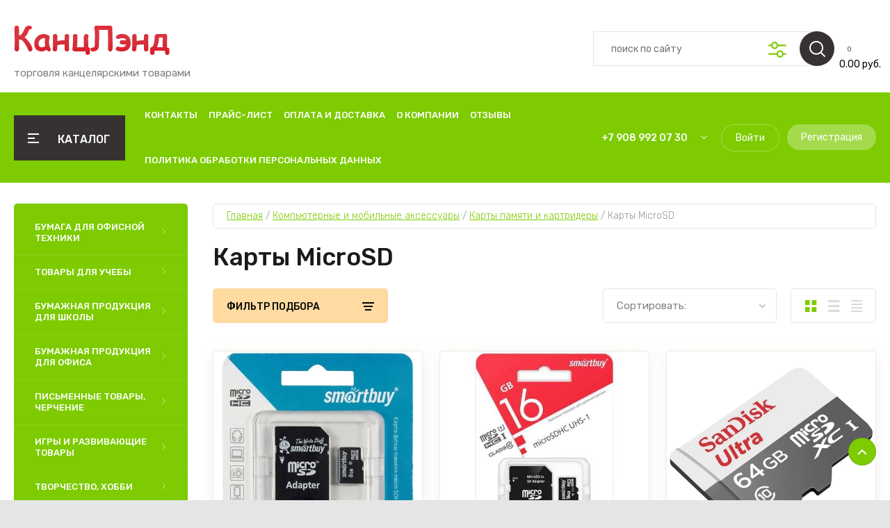

--- FILE ---
content_type: text/html; charset=utf-8
request_url: https://xn--80aiqfjb5dxc.xn--p1ai/magazin/folder/14779613
body_size: 78245
content:
<!doctype html>
<html lang="ru">
	
<head>
<meta charset="utf-8">
<meta charset="utf-8">
<meta name="robots" content="all"/>
<title>Карты MicroSD </title>
<meta name="description" content="Карты MicroSD ">
<meta name="keywords" content="Карты MicroSD ">
<meta name="SKYPE_TOOLBAR" content="SKYPE_TOOLBAR_PARSER_COMPATIBLE">
<meta name="viewport" content="width=device-width, initial-scale=1.0, maximum-scale=1.0, user-scalable=no">
<meta name="format-detection" content="telephone=no">
<meta http-equiv="x-rim-auto-match" content="none">

	

<!-- JQuery -->
<script src="/g/libs/jquery/1.10.2/jquery.min.js" charset="utf-8"></script>
<!-- JQuery -->

<!-- Common js -->
	<link rel="stylesheet" href="/g/css/styles_articles_tpl.css">
<meta name="cmsmagazine" content="86368d8963b4f0f96b434aafa426cd49" />
<link rel="stylesheet" href="/g/libs/lightgallery-proxy-to-hs/lightgallery.proxy.to.hs.min.css" media="all" async>
<script src="/g/libs/lightgallery-proxy-to-hs/lightgallery.proxy.to.hs.stub.min.js"></script>
<script src="/g/libs/lightgallery-proxy-to-hs/lightgallery.proxy.to.hs.js" async></script>

            <!-- 46b9544ffa2e5e73c3c971fe2ede35a5 -->
            <script src='/shared/s3/js/lang/ru.js'></script>
            <script src='/shared/s3/js/common.min.js'></script>
        <link rel='stylesheet' type='text/css' href='/shared/s3/css/calendar.css' /><link rel="icon" href="/favicon.jpg" type="image/jpeg">

<!--s3_require-->
<link rel="stylesheet" href="/g/basestyle/1.0.1/user/user.css" type="text/css"/>
<link rel="stylesheet" href="/g/basestyle/1.0.1/user/user.orange.css" type="text/css"/>
<script type="text/javascript" src="/g/basestyle/1.0.1/user/user.js"></script>
<!--/s3_require-->

<!--s3_goal-->
<script src="/g/s3/goal/1.0.0/s3.goal.js"></script>
<script>new s3.Goal({map:[], goals: [], ecommerce:[]});</script>
<!--/s3_goal-->
<!-- Common js -->

<!-- Shop init -->
			
		
		
		
			<link rel="stylesheet" type="text/css" href="/g/shop2v2/default/css/theme.less.css">		
			<script type="text/javascript" src="/g/shop2v2/default/js/shop2v2-plugins.js"></script>
		
			<script type="text/javascript" src="/g/shop2v2/default/js/shop2.2.min.js"></script>
		
	<script type="text/javascript">shop2.init({"productRefs": [],"apiHash": {"getPromoProducts":"35f2a28eb60ed9d5a3cad3604efd4cf3","getSearchMatches":"c0ed11be0cebcc470c1e6fe6c49d6c20","getFolderCustomFields":"fed4696b8f6242436a1495659d6eb3b7","getProductListItem":"e0904449de3bc5120b60eab9c2663b74","cartAddItem":"2220870f35a33edfcd279a4003f5d024","cartRemoveItem":"796e853cb56916754e698f19e4ed299c","cartUpdate":"4b7e417cdf1bf3e476b6371800391edf","cartRemoveCoupon":"cf5cc925c30b3cbafb42a9b3dc6278cf","cartAddCoupon":"0a85d5e78a5e6e98a244984776079e0b","deliveryCalc":"6e0e6d6e3a55c8f8bb0b9cd4c360c23b","printOrder":"8ea40ed746663b6c5be4c98c6da915c4","cancelOrder":"3ead474b56ae707482200a7df1242cd2","cancelOrderNotify":"fc1c358b3954ed6cf214da55b0c6e0da","repeatOrder":"f7322360a201758ef64cd2ee416cc18b","paymentMethods":"92455346ee02d9a9501cbe8b98add3b0","compare":"1c574e410ddb9eff6b36e8ea32f0f830"},"hash": null,"verId": 841497,"mode": "folder","step": "","uri": "/magazin","IMAGES_DIR": "/d/","my": {"gr_by_price_desc":"\u0421\u0430\u043c\u044b\u0435 \u0434\u043e\u0440\u043e\u0433\u0438\u0435","gr_by_price_asc":"\u0421\u0430\u043c\u044b\u0435 \u0434\u0435\u0448\u0435\u0432\u044b\u0435","gr_by_name_asc":"\u041d\u0430\u0437\u0432\u0430\u043d\u0438\u0435 \u043e\u0442 \u0410","gr_by_name_desc":"\u041d\u0430\u0437\u0432\u0430\u043d\u0438\u0435 \u043e\u0442 \u042f","show_sections":false,"buy_alias":"\u0412 \u043a\u043e\u0440\u0437\u0438\u043d\u0443","buy_mod":true,"buy_kind":true,"gr_auth_placeholder":true,"gr_show_collcetions_amount":true,"gr_kinds_slider":true,"gr_cart_titles":true,"gr_filter_remodal":false,"gr_has_filter_wrap":true,"gr_filter_range_slider":false,"gr_search_range_slider":false,"gr_no_hide_filter_btn":true,"gr_filter_no_remodal_btn":true,"gr_search_form_title":"\u0420\u0430\u0441\u0448\u0438\u0440\u0435\u043d\u043d\u044b\u0439 \u043f\u043e\u0438\u0441\u043a","gr_filter_btn_text":"\u0424\u0438\u043b\u044c\u0442\u0440 \u043f\u043e\u0434\u0431\u043e\u0440\u0430","gr_view_class":" view_opened view-1","gr_default_sorting_text":"\u0421\u0431\u0440\u043e\u0441\u0438\u0442\u044c","gr_filter_max_count":5,"gr_show_more_btn_class":" filter_more_btn","gr_show_color_btn":true,"gr_only_filter_result":true,"gr_show_options_text":"\u0412\u0441\u0435 \u043f\u0430\u0440\u0430\u043c\u0435\u0442\u0440\u044b","gr_compare_class":" gr-button-2","gr_to_compare_text":"\u0421\u0440\u0430\u0432\u043d\u0438\u0442\u044c","gr_add_to_compare_text":"\u0421\u0440\u0430\u0432\u043d\u0438\u0442\u044c","gr_pagelist_only_icons":true,"gr_card_slider_class":" vertical","gr_pluso_title":"\u041f\u043e\u0434\u0435\u043b\u0438\u0442\u044c\u0441\u044f","gr_hide_collections_vendor":true,"gr_coupon_placeholder":"\u041a\u0443\u043f\u043e\u043d","gr_cart_auth_remodal":true,"gr_cart_calculate_left":true,"gr_cart_reg_placeholder":true,"gr_cart_show_options_text":"\u0412\u0441\u0435 \u043f\u0430\u0440\u0430\u043c\u0435\u0442\u0440\u044b","on_shop2_btn":true,"gr_cart_preview_version":"2.2.110-food-store-online-cart-preview","gr_product_page_version":"global:shop2.2.110-food-store-online-product.tpl","gr_product_template_name":"shop2.2.110-food-store-online-product-list-thumbs.tpl","gr_cart_page_version":"global:shop2.2.110-food-store-online-cart.tpl","collection_mod_height":"600","collection_mod_width":"600","gr_cart_preview_cart_btn":"\u041f\u0435\u0440\u0435\u0439\u0442\u0438 \u0432 \u043a\u043e\u0440\u0437\u0438\u043d\u0443","gr_cart_preview_order":"\u041e\u0444\u043e\u0440\u043c\u0438\u0442\u044c \u0437\u0430\u043a\u0430\u0437","gr_main_blocks_tabs_wrap":true,"gr_pagelist_lazy_load":true,"gr_lazy_load":true,"lazy_load_subpages":true,"gr_buy_btn_data_url":true,"gr_additional_work_btn":true,"gr_speed_styles":true,"gr_selected_theme":15,"hide_share":true},"shop2_cart_order_payments": 1,"cf_margin_price_enabled": 0,"maps_yandex_key":"","maps_google_key":""});shop2.filter._pre_params = "&s[folder_id]=14779613";</script>			<link rel="stylesheet" href="/g/shop2v2/default/css/yandexpay/buy-one-click-yapay.scss.css">
		
											<script>
			const initYaPay = function() {
				shop2YaPay.init({
					merchantId: "0997017d-67cb-4980-9406-a276dff2e716",
					pluginUrl: "//pay.yandex.ru/sdk/v1/pay.js",
					buttonSelector: ".ya-pay-button-default",
					widgetSelector: ".ya-pay-widget",
					totalAmount: "0",
					apiUrl: "/-/x-api/v1/public/?method=order/payYandexPay&param[order_id]=0",
					buttonTheme: "Black", // тема кнопки: Black, White, WhiteOutlined
					widgetTheme: "Ultimate", // вариант виджета: Ultimate, Simple, BnplPreview, Info
					widgetVariant: "Light", // тема виджета: Light, Dark
					borderRadius: 8, // закругление
					padding: "Default", // padding: Default, None
					hideWidgetHeader: false, // спрятать шапку
					widgetSize: "Medium", // размер виджета: Small, Medium
					availablePaymentMethods: ["CARD", "SPLIT"], // варианты оплаты
					withOutline: false, // обводка
					widgetBackgroundType: "Default", // фон виджета: Default, Saturated, Transparent
				});
			}
			
			const scriptUrl = "/g/shop2v2/default/js/shop2-ya-pay.js?v=" + new Date().getTime();

		    const script = document.createElement('script');
		    script.src = scriptUrl;
		    script.onload = initYaPay;
		    script.async = true;
		    document.head.appendChild(script);
		</script>
			
<style type="text/css">.product-item-thumb {width: 450px;}.product-item-thumb .product-image, .product-item-simple .product-image {height: 450px;width: 450px;}.product-item-thumb .product-amount .amount-title {width: 354px;}.product-item-thumb .product-price {width: 400px;}.shop2-product .product-side-l {width: 450px;}.shop2-product .product-image {height: 450px;width: 450px;}.shop2-product .product-thumbnails li {width: 140px;height: 140px;}</style>
<!-- Shop init -->

<!-- Custom styles -->
<link rel="stylesheet" href="/g/libs/jqueryui/datepicker-and-slider/css/jquery-ui.min.css">
<link rel="stylesheet" href="/g/libs/lightgallery/v1.2.19/lightgallery.min.css">
<link rel="stylesheet" href="/g/libs/remodal/css/remodal.min.css">
<link rel="stylesheet" href="/g/libs/remodal/css/remodal-default-theme.min.css">
<link rel="stylesheet" href="/g/libs/waslide/css/waslide.css">
<!-- Custom styles -->

		    <link rel="stylesheet" href="/g/templates/shop2/2.110.2/food-store-online/themes/theme2/theme.scss.css">
	
<link rel="stylesheet" href="/g/templates/shop2/2.110.2/food-store-online/css/global_styles.css">





</head>
<link rel="stylesheet" href="/t/v266/images/css/site_addons.css">

<body class="site" style="opacity: 1;">
	
		
	
	    <style>
	        .empty-val {opacity: .5; pointer-events: none;}
	    </style>
	
	
		
	<div class="site__wrapper">
 	
	    
	    <div class="burger-block">
		    <div class="burger-block__inner">
		    	<div class="burger-block__inner-top">
	            	<div class="burger-block__close">&nbsp;</div>
					<div class="burger-cabinet__link">
													<a href="/registraciya/login">Кабинет</a>
											</div>
				</div>
			        <div class="burger-block__body">
			            <div class="burger-block-tabs-wrap">
			            	<div class="burger-block-titles-wr">
				                <div class="burger-block-title active">Каталог</div>
				                				            </div>
			            <div class="burger-block-tabs-content burger-block-tab_1 active">	
			                <div class="burger-folders">
			                    <div class="burger-folders__body"></div>
			                </div>
			                <div class="burger-nav">
			                    <div class="burger-nav__body"></div>
			                </div>
			            </div>
			        <div class="burger-block-tabs-content burger-block-tab_2"></div>	
			        </div>
			    </div>
			    </div>
		</div> <!-- .burger-block -->

		<header role="banner" class="site-header">
			<div class="site-header__inner">
				<div class="site-header__bottom block_padding block_width">
					<div class="site-header__bottom-inner">

						<div class="site-info logo-position ">
															<div class="site-info__logo">
										                                	                                <a href="https://xn--80aiqfjb5dxc.xn--p1ai">
	                                    <img src="/thumb/2/4QqTRw_504rjWpitMjZ7sA/226r226/d/logo_1.png" alt="Канцелярские товары" />
	                                </a>
								</div>
																						<div class="site-info__text">
																												<div class="site-info__desc">торговля канцелярскими товарами</div>
											
								</div>
													</div>

						<div class="site-modules">
							<div class="site-modules__inner">
								
								<div class="search-mobile-btn hover_effect">&nbsp;</div>

								<nav class="search-block">
									<div class="search-block__tab-btn-wrap">
										<div class="search-block__tab-btn active">Поиск</div>
										<div class="search-block__tab-btn">Параметры</div>
									</div>
									<div class="search-block__inner">
										<div class="search-block__tab-content active">
										    												<script>
	var shop2SmartSearchSettings = {
		shop2_currency: 'руб.'
	}
</script>




<div id="search-app"  v-on-clickaway="resetData">
	
	<form action="/magazin/search" enctype="multipart/form-data" class="shop-modules__search-form search-block__form w-form">
		<input type="hidden" name="gr_smart_search" value="1">
		<input placeholder="поиск по сайту" v-model="search_query" v-on:keyup="searchStart" type="text" name="search_text" class="search-block__input shop-modules__search-input w-input">
		<button class="search-block__btn w-button"></button>
		<div class="search-block__advanced-btn search-block__advanced__js">&nbsp;</div>
	<re-captcha data-captcha="recaptcha"
     data-name="captcha"
     data-sitekey="6LcOAacUAAAAAI2fjf6MiiAA8fkOjVmO6-kZYs8S"
     data-lang="ru"
     data-rsize="invisible"
     data-type="image"
     data-theme="light"></re-captcha></form>
	<div id="search-result"  v-if="(foundsProduct + foundsFolders + foundsVendors) > 0" v-cloak>
		<div class="search-result-left">
			<div class="result-folders" v-if="foundsFolders > 0">
				<h2 class="folder-search-title">Категории <span> {{foundsFolders}}</span></h2>
				<div class="folders-item" v-for="folder in foldersSearch">
					<a v-bind:href="'/'+folder.alias" class="found-folder">{{folder.folder_name}}</a>
					
				</div>
			</div>
			<div class="result-vendors" v-if="foundsVendors > 0">	
				<h2 class="vendor-search-title">Производители <span> {{foundsVendors}}</span></h2>
				<div class="vendors-item" v-for="vendor in vendorsSearch">
					<a v-bind:href="vendor.alias" class="found-vendor">{{vendor.name}}</a>
					
				</div>
			</div>
		</div>
		<div class="search-result-right">
			<div class="result-product" v-if="foundsProduct > 0">
				<h2 class="product-search-title">Товары <span> {{foundsProduct}}</span></h2>
				<div class="product-item" v-for='product in products'>
					<div class="product-item-left">
						<div class="product-image"><img v-bind:src="product.image_url" alt=""></div>
					</div>	
					<div class="product-item-right">
						<a v-bind:href="'/'+product.alias"><div class="product-name">{{product.name}}</div></a>
						<div class="price"><strong>{{product.price}}</strong><span>{{shop2SmartSearchSettings.shop2_currency}}</span></div>
					</div>
				</div>
			</div>
		</div>
	</div>
</div>


<script> 
var shop2SmartSearch = {
		folders: [{"folder_id":"68701628","folder_name":"","tree_id":"34204828","_left":"1","_right":"1098","_level":"0","hidden":"0","items":"0","alias":"magazin\/folder\/68701628","page_url":"\/magazin","exporter:share\/yandex_market":1,"exporter:folders:share\/yandex_market":0,"exporter:share\/yandex_products":1},{"folder_id":"14756013","folder_name":"\u0411\u0443\u043c\u0430\u0433\u0430 \u0434\u043b\u044f \u043e\u0444\u0438\u0441\u043d\u043e\u0439 \u0442\u0435\u0445\u043d\u0438\u043a\u0438","tree_id":"34204828","_left":"2","_right":"17","_level":"1","hidden":"0","items":"0","alias":"magazin\/folder\/14756013","page_url":"\/magazin","exporter:share\/yandex_market":true,"exporter:share\/yandex_market_dbs":true,"image":{"image_id":"2246414504","filename":"office-worker-lion-battle-creative-art.jpg","ver_id":841497,"image_width":"1920","image_height":"1200","ext":"jpg"},"exporter:folders:share\/yandex_market":0,"exporter:folders:share\/yandex_market_dbs":0,"exporter:share\/yandex_products":1},{"folder_id":"14756213","folder_name":"\u0411\u0443\u043c\u0430\u0433\u0430 \u0444\u043e\u0440\u043c\u0430\u0442\u043d\u0430\u044f","tree_id":"34204828","_left":"3","_right":"10","_level":"2","hidden":"0","items":"0","alias":"magazin\/folder\/14756213","page_url":"\/magazin","exporter:share\/yandex_market":true,"exporter:folders:share\/yandex_market":0,"image":"","exporter:share\/yandex_market_dbs":true,"exporter:share\/yandex_products":1},{"folder_id":"14756413","folder_name":"\u0411\u0443\u043c\u0430\u0433\u0430 \u043f\u0438\u0441\u0447\u0430\u044f","tree_id":"34204828","_left":"4","_right":"5","_level":"3","hidden":"0","items":"0","alias":"magazin\/folder\/14756413","page_url":"\/magazin","exporter:share\/yandex_market":true,"exporter:folders:share\/yandex_market":0,"image":"","exporter:share\/yandex_market_dbs":true,"exporter:share\/yandex_products":1},{"folder_id":"14756613","folder_name":"\u0411\u0443\u043c\u0430\u0433\u0430 \u0444\u043e\u0440\u043c\u0430\u0442\u043d\u0430\u044f \u0431\u0435\u043b\u0430\u044f","tree_id":"34204828","_left":"6","_right":"7","_level":"3","hidden":"0","items":"0","alias":"magazin\/folder\/14756613","page_url":"\/magazin","exporter:share\/yandex_market":true,"image":"","exporter:folders:share\/yandex_market":0,"exporter:share\/yandex_market_dbs":true,"exporter:share\/yandex_products":1},{"folder_id":"14756813","folder_name":"\u0411\u0443\u043c\u0430\u0433\u0430 \u0444\u043e\u0440\u043c\u0430\u0442\u043d\u0430\u044f \u0446\u0432\u0435\u0442\u043d\u0430\u044f","tree_id":"34204828","_left":"8","_right":"9","_level":"3","hidden":"0","items":"0","alias":"magazin\/folder\/14756813","page_url":"\/magazin","exporter:share\/yandex_market":true,"exporter:folders:share\/yandex_market":0,"image":"","exporter:share\/yandex_market_dbs":true,"exporter:share\/yandex_products":1},{"folder_id":"16321613","folder_name":"\u0411\u0443\u043c\u0430\u0433\u0430 \u0441\u043f\u0435\u0446\u0438\u0430\u043b\u044c\u043d\u0430\u044f","tree_id":"34204828","_left":"11","_right":"16","_level":"2","hidden":"0","items":"0","alias":"magazin\/folder\/16321613","page_url":"\/magazin","exporter:share\/yandex_market":true,"exporter:folders:share\/yandex_market":0,"image":"","exporter:share\/yandex_market_dbs":true,"exporter:share\/yandex_products":1},{"folder_id":"43499102","folder_name":"\u0424\u043e\u0442\u043e\u0431\u0443\u043c\u0430\u0433\u0430","tree_id":"34204828","_left":"12","_right":"13","_level":"3","hidden":"0","items":"0","alias":"magazin\/folder\/43499102","page_url":"\/magazin","exporter:share\/yandex_market":1,"exporter:share\/yandex_market_dbs":1,"image":null,"exporter:folders:share\/yandex_market":"","exporter:folders:share\/yandex_market_dbs":"","exporter:share\/yandex_products":1},{"folder_id":"16321813","folder_name":"\u0411\u0443\u043c\u0430\u0433\u0430 \u0434\u043b\u044f \u0448\u0438\u0440\u043e\u043a\u043e\u0444\u043e\u0440\u043c\u0430\u0442\u043d\u043e\u0439 \u043f\u0435\u0447\u0430\u0442\u0438","tree_id":"34204828","_left":"14","_right":"15","_level":"3","hidden":"0","items":"0","alias":"magazin\/folder\/16321813","page_url":"\/magazin","exporter:share\/yandex_market":true,"exporter:folders:share\/yandex_market":0,"image":"","exporter:share\/yandex_market_dbs":true,"exporter:share\/yandex_products":1},{"folder_id":"14842213","folder_name":"\u0422\u043e\u0432\u0430\u0440\u044b \u0434\u043b\u044f \u0443\u0447\u0435\u0431\u044b","tree_id":"34204828","_left":"18","_right":"113","_level":"1","hidden":"0","items":"0","alias":"magazin\/folder\/14842213","page_url":"\/magazin","exporter:share\/yandex_market":true,"image":{"image_id":"2246400304","filename":"5484115.jpg","ver_id":841497,"image_width":"1360","image_height":"1073","ext":"jpg"},"exporter:folders:share\/yandex_market":0,"exporter:share\/yandex_market_dbs":true,"exporter:share\/yandex_products":1},{"folder_id":"14846613","folder_name":"\u0420\u044e\u043a\u0437\u0430\u043a\u0438, \u0440\u0430\u043d\u0446\u044b, \u0441\u0443\u043c\u043a\u0438","tree_id":"34204828","_left":"19","_right":"28","_level":"2","hidden":"0","items":"0","alias":"magazin\/folder\/14846613","page_url":"\/magazin","exporter:share\/yandex_market":true,"exporter:folders:share\/yandex_market":0,"image":"","exporter:share\/yandex_market_dbs":true,"exporter:share\/yandex_products":1},{"folder_id":"14846813","folder_name":"\u0420\u0430\u043d\u0446\u044b","tree_id":"34204828","_left":"20","_right":"21","_level":"3","hidden":"0","items":"0","alias":"magazin\/folder\/14846813","page_url":"\/magazin","exporter:share\/yandex_market":true,"exporter:folders:share\/yandex_market":0,"image":"","exporter:share\/yandex_market_dbs":true,"exporter:share\/yandex_products":1},{"folder_id":"14847213","folder_name":"\u0420\u044e\u043a\u0437\u0430\u043a\u0438","tree_id":"34204828","_left":"22","_right":"23","_level":"3","hidden":"0","items":"0","alias":"magazin\/folder\/14847213","page_url":"\/magazin","exporter:share\/yandex_market":true,"exporter:folders:share\/yandex_market":0,"image":"","exporter:share\/yandex_market_dbs":true,"exporter:share\/yandex_products":1},{"folder_id":"14847613","folder_name":"\u0420\u044e\u043a\u0437\u0430\u043a\u0438 \u0441 \u043e\u0442\u0434\u0435\u043b\u0435\u043d\u0438\u0435\u043c \u0434\u043b\u044f \u043d\u043e\u0443\u0442\u0431\u0443\u043a\u0430","tree_id":"34204828","_left":"24","_right":"25","_level":"3","hidden":"0","items":"0","alias":"magazin\/folder\/14847613","page_url":"\/magazin","exporter:share\/yandex_market":1,"exporter:share\/yandex_market_dbs":1,"image":null,"exporter:folders:share\/yandex_market":"0","exporter:folders:share\/yandex_market_dbs":"","exporter:share\/yandex_products":1},{"folder_id":"14847813","folder_name":"\u0421\u0443\u043c\u043a\u0438 \u0441\u043f\u043e\u0440\u0442\u0438\u0432\u043d\u044b\u0435","tree_id":"34204828","_left":"26","_right":"27","_level":"3","hidden":"0","items":"0","alias":"magazin\/folder\/14847813","page_url":"\/magazin","exporter:share\/yandex_market":1,"exporter:share\/yandex_market_dbs":1,"image":null,"exporter:folders:share\/yandex_market":"0","exporter:folders:share\/yandex_market_dbs":"","exporter:share\/yandex_products":1},{"folder_id":"14842413","folder_name":"\u041c\u0435\u0448\u043a\u0438 \u0434\u043b\u044f \u043e\u0431\u0443\u0432\u0438","tree_id":"34204828","_left":"29","_right":"30","_level":"2","hidden":"0","items":"0","alias":"magazin\/folder\/14842413","page_url":"\/magazin","exporter:share\/yandex_market":true,"exporter:folders:share\/yandex_market":0,"image":"","exporter:share\/yandex_market_dbs":true,"exporter:share\/yandex_products":1},{"folder_id":"14845413","folder_name":"\u041f\u0435\u043d\u0430\u043b\u044b","tree_id":"34204828","_left":"31","_right":"44","_level":"2","hidden":"0","items":"0","alias":"magazin\/folder\/14845413","page_url":"\/magazin","exporter:share\/yandex_market":true,"exporter:folders:share\/yandex_market":0,"image":"","exporter:share\/yandex_market_dbs":true,"exporter:share\/yandex_products":1},{"folder_id":"14846213","folder_name":"\u041f\u0435\u043d\u0430\u043b\u044b \u043c\u044f\u0433\u043a\u0438\u0435","tree_id":"34204828","_left":"32","_right":"33","_level":"3","hidden":"0","items":"0","alias":"magazin\/folder\/14846213","page_url":"\/magazin","folder_yandex":"","exporter:share\/yandex_market":true,"exporter:folders:share\/yandex_market":"","image":"","exporter:share\/yandex_market_dbs":true,"exporter:share\/yandex_products":1},{"folder_id":"14846413","folder_name":"\u041f\u0435\u043d\u0430\u043b\u044b \u043f\u043b\u0430\u0441\u0442\u0438\u043a\u043e\u0432\u044b\u0435","tree_id":"34204828","_left":"34","_right":"35","_level":"3","hidden":"0","items":"0","alias":"magazin\/folder\/14846413","page_url":"\/magazin","folder_yandex":"","exporter:share\/yandex_market":true,"exporter:folders:share\/yandex_market":"","image":"","exporter:share\/yandex_market_dbs":true,"exporter:share\/yandex_products":1},{"folder_id":"14845613","folder_name":"\u041f\u0435\u043d\u0430\u043b\u044b \u0441  \u043e\u0442\u0434\u0435\u043b\u0435\u043d\u0438\u044f\u043c\u0438","tree_id":"34204828","_left":"36","_right":"43","_level":"3","hidden":"0","items":"0","alias":"magazin\/folder\/14845613","page_url":"\/magazin","exporter:share\/yandex_market":true,"exporter:folders:share\/yandex_market":0,"image":"","exporter:share\/yandex_market_dbs":true,"exporter:share\/yandex_products":1},{"folder_id":"14845813","folder_name":"\u041f\u0435\u043d\u0430\u043b\u044b \u0441 1 \u043e\u0442\u0434\u0435\u043b\u0435\u043d\u0438\u0435\u043c","tree_id":"34204828","_left":"37","_right":"38","_level":"4","hidden":"0","items":"0","alias":"magazin\/folder\/14845813","page_url":"\/magazin","exporter:share\/yandex_market":true,"exporter:folders:share\/yandex_market":0,"image":"","exporter:share\/yandex_market_dbs":true,"exporter:share\/yandex_products":1},{"folder_id":"14846013","folder_name":"\u041f\u0435\u043d\u0430\u043b\u044b \u0441 2 \u043e\u0442\u0434\u0435\u043b\u0435\u043d\u0438\u044f\u043c\u0438","tree_id":"34204828","_left":"39","_right":"40","_level":"4","hidden":"0","items":"0","alias":"magazin\/folder\/14846013","page_url":"\/magazin","exporter:share\/yandex_market":true,"exporter:folders:share\/yandex_market":0,"image":"","exporter:share\/yandex_market_dbs":true,"exporter:share\/yandex_products":1},{"folder_id":"17303813","folder_name":"\u041f\u0435\u043d\u0430\u043b\u044b \u0441 3 \u043e\u0442\u0434\u0435\u043b\u0435\u043d\u0438\u044f\u043c\u0438","tree_id":"34204828","_left":"41","_right":"42","_level":"4","hidden":"0","items":"0","alias":"magazin\/folder\/17303813","page_url":"\/magazin","exporter:share\/yandex_market":true,"exporter:folders:share\/yandex_market":0,"image":"","exporter:share\/yandex_market_dbs":true,"exporter:share\/yandex_products":1},{"folder_id":"14842613","folder_name":"\u041f\u0430\u043f\u043a\u0438 \u0448\u043a\u043e\u043b\u044c\u043d\u044b\u0435","tree_id":"34204828","_left":"45","_right":"60","_level":"2","hidden":"0","items":"0","alias":"magazin\/folder\/14842613","page_url":"\/magazin","exporter:share\/yandex_market":true,"exporter:folders:share\/yandex_market":0,"image":"","exporter:share\/yandex_market_dbs":true,"exporter:share\/yandex_products":1},{"folder_id":"14844013","folder_name":"\u041f\u0430\u043f\u043a\u0430 \u0434\u043b\u044f \u0442\u0440\u0443\u0434\u0430","tree_id":"34204828","_left":"46","_right":"47","_level":"3","hidden":"0","items":"0","alias":"magazin\/folder\/14844013","page_url":"\/magazin","exporter:share\/yandex_market":true,"exporter:folders:share\/yandex_market":0,"image":"","exporter:share\/yandex_market_dbs":true,"exporter:share\/yandex_products":1},{"folder_id":"14844213","folder_name":"\u041f\u0430\u043f\u043a\u0438 \u0434\u043b\u044f \u0442\u0435\u0442\u0440\u0430\u0434\u0435\u0439","tree_id":"34204828","_left":"48","_right":"53","_level":"3","hidden":"0","items":"0","alias":"magazin\/folder\/14844213","page_url":"\/magazin","exporter:share\/yandex_market":true,"exporter:folders:share\/yandex_market":0,"image":"","exporter:share\/yandex_market_dbs":true,"exporter:share\/yandex_products":1},{"folder_id":"14844413","folder_name":"\u041f\u0430\u043f\u043a\u0438 \u0434\u043b\u044f \u0442\u0435\u0442\u0440\u0430\u0434\u0435\u0439 \u04104","tree_id":"34204828","_left":"49","_right":"50","_level":"4","hidden":"0","items":"0","alias":"magazin\/folder\/14844413","page_url":"\/magazin","exporter:share\/yandex_market":true,"exporter:folders:share\/yandex_market":0,"image":"","exporter:share\/yandex_market_dbs":true,"exporter:share\/yandex_products":1},{"folder_id":"14844613","folder_name":"\u041f\u0430\u043f\u043a\u0438 \u0434\u043b\u044f \u0442\u0435\u0442\u0440\u0430\u0434\u0435\u0439 \u04105","tree_id":"34204828","_left":"51","_right":"52","_level":"4","hidden":"0","items":"0","alias":"magazin\/folder\/14844613","page_url":"\/magazin","exporter:share\/yandex_market":true,"exporter:folders:share\/yandex_market":0,"image":"","exporter:share\/yandex_market_dbs":true,"exporter:share\/yandex_products":1},{"folder_id":"14845213","folder_name":"\u041f\u0430\u043f\u043a\u0438-\u0441\u0443\u043c\u043a\u0438 \u0441 \u0440\u0443\u0447\u043a\u0430\u043c\u0438","tree_id":"34204828","_left":"54","_right":"55","_level":"3","hidden":"0","items":"0","alias":"magazin\/folder\/14845213","page_url":"\/magazin","exporter:share\/yandex_market":true,"exporter:folders:share\/yandex_market":0,"image":"","exporter:share\/yandex_market_dbs":true,"exporter:share\/yandex_products":1},{"folder_id":"14844813","folder_name":"\u041f\u0430\u043f\u043a\u0438 \u0434\u043b\u044f \u0447\u0435\u0440\u0442\u0435\u0436\u0435\u0439 \u0438 \u0440\u0438\u0441\u0443\u043d\u043a\u043e\u0432","tree_id":"34204828","_left":"56","_right":"57","_level":"3","hidden":"0","items":"0","alias":"magazin\/folder\/14844813","page_url":"\/magazin","exporter:share\/yandex_market":true,"exporter:folders:share\/yandex_market":0,"image":"","exporter:share\/yandex_market_dbs":true,"exporter:share\/yandex_products":1},{"folder_id":"14845013","folder_name":"\u041f\u043e\u0440\u0442\u0444\u043e\u043b\u0438\u043e","tree_id":"34204828","_left":"58","_right":"59","_level":"3","hidden":"0","items":"0","alias":"magazin\/folder\/14845013","page_url":"\/magazin","exporter:share\/yandex_market":true,"exporter:folders:share\/yandex_market":0,"image":"","exporter:share\/yandex_market_dbs":true,"exporter:share\/yandex_products":1},{"folder_id":"14759613","folder_name":"\u0410\u043a\u0441\u0435\u0441\u0441\u0443\u0430\u0440\u044b \u0434\u043b\u044f \u0443\u0440\u043e\u043a\u043e\u0432 \u0442\u0440\u0443\u0434\u0430","tree_id":"34204828","_left":"61","_right":"66","_level":"2","hidden":"0","items":"0","alias":"magazin\/folder\/14759613","page_url":"\/magazin","folder_yandex":"","exporter:share\/yandex_market":true,"exporter:folders:share\/yandex_market":"","image":"","exporter:share\/yandex_market_dbs":true,"exporter:share\/yandex_products":1},{"folder_id":"14764413","folder_name":"\u041d\u0430\u0441\u0442\u043e\u043b\u044c\u043d\u044b\u0435 \u043f\u043e\u043a\u0440\u044b\u0442\u0438\u044f \u0434\u0435\u0442\u0441\u043a\u0438\u0435","tree_id":"34204828","_left":"62","_right":"63","_level":"3","hidden":"0","items":"0","alias":"magazin\/folder\/14764413","page_url":"\/magazin","exporter:share\/yandex_market":true,"exporter:folders:share\/yandex_market":0,"image":"","exporter:share\/yandex_market_dbs":true,"exporter:share\/yandex_products":1},{"folder_id":"14849413","folder_name":"\u0424\u0430\u0440\u0442\u0443\u043a\u0438 \u0434\u043b\u044f \u0443\u0440\u043e\u043a\u043e\u0432 \u0442\u0440\u0443\u0434\u0430","tree_id":"34204828","_left":"64","_right":"65","_level":"3","hidden":"0","items":"0","alias":"magazin\/folder\/14849413","page_url":"\/magazin","exporter:share\/yandex_market":true,"exporter:folders:share\/yandex_market":0,"image":"","exporter:share\/yandex_market_dbs":true,"exporter:share\/yandex_products":1},{"folder_id":"14843013","folder_name":"\u041e\u0431\u043b\u043e\u0436\u043a\u0438 \u0438 \u043f\u043b\u0435\u043d\u043a\u0438 \u0448\u043a\u043e\u043b\u044c\u043d\u044b\u0435","tree_id":"34204828","_left":"67","_right":"76","_level":"2","hidden":"0","items":"0","alias":"magazin\/folder\/14843013","page_url":"\/magazin","exporter:share\/yandex_market":true,"exporter:folders:share\/yandex_market":0,"image":"","exporter:share\/yandex_market_dbs":true,"exporter:share\/yandex_products":1},{"folder_id":"14843213","folder_name":"\u041e\u0431\u043b\u043e\u0436\u043a\u0438 \u0434\u043b\u044f \u0434\u043d\u0435\u0432\u043d\u0438\u043a\u043e\u0432 \u0438 \u0442\u0435\u0442\u0440\u0430\u0434\u0435\u0439","tree_id":"34204828","_left":"68","_right":"69","_level":"3","hidden":"0","items":"0","alias":"magazin\/folder\/14843213","page_url":"\/magazin","exporter:share\/yandex_market":true,"exporter:folders:share\/yandex_market":0,"image":"","exporter:share\/yandex_market_dbs":true,"exporter:share\/yandex_products":1},{"folder_id":"14843413","folder_name":"\u041e\u0431\u043b\u043e\u0436\u043a\u0438 \u0434\u043b\u044f \u0442\u0435\u0442\u0440\u0430\u0434\u0435\u0439 \u04104 \u0438 \u043a\u043e\u043d\u0442\u0443\u0440\u043d\u044b\u0445 \u043a\u0430\u0440\u0442","tree_id":"34204828","_left":"70","_right":"71","_level":"3","hidden":"0","items":"0","alias":"magazin\/folder\/14843413","page_url":"\/magazin","exporter:share\/yandex_market":true,"image":"","exporter:folders:share\/yandex_market":0,"exporter:share\/yandex_market_dbs":true,"exporter:share\/yandex_products":1},{"folder_id":"14843613","folder_name":"\u041e\u0431\u043b\u043e\u0436\u043a\u0438 \u0434\u043b\u044f \u0443\u0447\u0435\u0431\u043d\u0438\u043a\u043e\u0432","tree_id":"34204828","_left":"72","_right":"73","_level":"3","hidden":"0","items":"0","alias":"magazin\/folder\/14843613","page_url":"\/magazin","exporter:share\/yandex_market":true,"exporter:folders:share\/yandex_market":0,"image":"","exporter:share\/yandex_market_dbs":true,"exporter:share\/yandex_products":1},{"folder_id":"14843813","folder_name":"\u041f\u043b\u0435\u043d\u043a\u0438 \u0434\u043b\u044f \u043a\u043d\u0438\u0433","tree_id":"34204828","_left":"74","_right":"75","_level":"3","hidden":"0","items":"0","alias":"magazin\/folder\/14843813","page_url":"\/magazin","folder_yandex":"","exporter:share\/yandex_market":true,"exporter:folders:share\/yandex_market":"","image":"","exporter:share\/yandex_market_dbs":true,"exporter:share\/yandex_products":1},{"folder_id":"14849613","folder_name":"\u0428\u043a\u043e\u043b\u044c\u043d\u0430\u044f \u043a\u0430\u043d\u0446\u0435\u043b\u044f\u0440\u0438\u044f","tree_id":"34204828","_left":"77","_right":"92","_level":"2","hidden":"0","items":"0","alias":"magazin\/folder\/14849613","page_url":"\/magazin","exporter:share\/yandex_market":true,"exporter:folders:share\/yandex_market":0,"image":"","exporter:share\/yandex_market_dbs":true,"exporter:share\/yandex_products":1},{"folder_id":"14850013","folder_name":"\u041c\u0435\u043b","tree_id":"34204828","_left":"78","_right":"83","_level":"3","hidden":"0","items":"0","alias":"magazin\/folder\/14850013","page_url":"\/magazin","exporter:share\/yandex_market":true,"exporter:folders:share\/yandex_market":0,"image":"","exporter:share\/yandex_market_dbs":true,"exporter:share\/yandex_products":1},{"folder_id":"14850213","folder_name":"\u041d\u0430\u0431\u043e\u0440 \u043c\u0435\u043b\u043a\u043e\u0432 \u0448\u043a\u043e\u043b\u044c\u043d\u044b\u0445","tree_id":"34204828","_left":"79","_right":"80","_level":"4","hidden":"0","items":"0","alias":"magazin\/folder\/14850213","page_url":"\/magazin","exporter:share\/yandex_market":true,"exporter:folders:share\/yandex_market":0,"image":"","exporter:share\/yandex_market_dbs":true,"exporter:share\/yandex_products":1},{"folder_id":"14850413","folder_name":"\u041d\u0430\u0431\u043e\u0440\u044b \u043c\u0435\u043b\u043a\u043e\u0432 \u0430\u0441\u0444\u0430\u043b\u044c\u0442\u043e\u0432\u044b\u0445","tree_id":"34204828","_left":"81","_right":"82","_level":"4","hidden":"0","items":"0","alias":"magazin\/folder\/14850413","page_url":"\/magazin","exporter:share\/yandex_market":true,"exporter:folders:share\/yandex_market":0,"image":"","exporter:share\/yandex_market_dbs":true,"exporter:share\/yandex_products":1},{"folder_id":"14850613","folder_name":"\u041d\u0430\u0431\u043e\u0440\u044b \u043f\u0435\u0440\u0432\u043e\u043a\u043b\u0430\u0441\u0441\u043d\u0438\u043a\u0430","tree_id":"34204828","_left":"84","_right":"85","_level":"3","hidden":"0","items":"0","alias":"magazin\/folder\/14850613","page_url":"\/magazin","exporter:share\/yandex_market":true,"image":{"image_id":"2246418904","filename":"shkolnik-02-1536x1024.jpg","ver_id":841497,"image_width":"1536","image_height":"1024","ext":"jpg"},"exporter:folders:share\/yandex_market":0,"exporter:share\/yandex_market_dbs":true,"exporter:share\/yandex_products":1},{"folder_id":"14850813","folder_name":"\u041d\u043e\u0436\u043d\u0438\u0446\u044b \u0434\u0435\u0442\u0441\u043a\u0438\u0435","tree_id":"34204828","_left":"86","_right":"87","_level":"3","hidden":"0","items":"0","alias":"magazin\/folder\/14850813","page_url":"\/magazin","exporter:share\/yandex_market":true,"exporter:folders:share\/yandex_market":0,"image":"","exporter:share\/yandex_market_dbs":true,"exporter:share\/yandex_products":1},{"folder_id":"14851013","folder_name":"\u041f\u043e\u0434\u0441\u0442\u0430\u0432\u043a\u0438 \u0434\u043b\u044f \u043a\u043d\u0438\u0433","tree_id":"34204828","_left":"88","_right":"89","_level":"3","hidden":"0","items":"0","alias":"magazin\/folder\/14851013","page_url":"\/magazin","exporter:share\/yandex_market":true,"exporter:folders:share\/yandex_market":0,"image":"","exporter:share\/yandex_market_dbs":true,"exporter:share\/yandex_products":1},{"folder_id":"14842813","folder_name":"\u0417\u0430\u043a\u043b\u0430\u0434\u043a\u0438 \u0434\u043b\u044f \u043a\u043d\u0438\u0433","tree_id":"34204828","_left":"90","_right":"91","_level":"3","hidden":"0","items":"0","alias":"magazin\/folder\/14842813","page_url":"\/magazin","folder_yandex":"","exporter:share\/yandex_market":true,"exporter:folders:share\/yandex_market":"","image":"","exporter:share\/yandex_market_dbs":true,"exporter:share\/yandex_products":1},{"folder_id":"14848013","folder_name":"\u0423\u0447\u0435\u0431\u043d\u044b\u0435 \u0438 \u043d\u0430\u0433\u043b\u044f\u0434\u043d\u044b\u0435 \u043f\u043e\u0441\u043e\u0431\u0438\u044f","tree_id":"34204828","_left":"93","_right":"102","_level":"2","hidden":"0","items":"0","alias":"magazin\/folder\/14848013","page_url":"\/magazin","exporter:share\/yandex_market":true,"exporter:folders:share\/yandex_market":0,"image":"","exporter:share\/yandex_market_dbs":true,"exporter:share\/yandex_products":1},{"folder_id":"59928500","folder_name":"\u0412\u0435\u0435\u0440-\u043a\u0430\u0441\u0441\u044b","tree_id":"34204828","_left":"94","_right":"95","_level":"3","hidden":"0","items":"0","alias":"magazin\/folder\/59928500","page_url":"\/magazin","folder_yandex":"","exporter:share\/yandex_market":true,"exporter:folders:share\/yandex_market":"","image":"","exporter:share\/yandex_market_dbs":true,"exporter:share\/yandex_products":1},{"folder_id":"14847013","folder_name":"\u0421\u043f\u0440\u0430\u0432\u043e\u0447\u043d\u044b\u0435 \u043f\u043e\u0441\u043e\u0431\u0438\u044f","tree_id":"34204828","_left":"96","_right":"97","_level":"3","hidden":"0","items":"0","alias":"magazin\/folder\/14847013","page_url":"\/magazin","folder_yandex":"","exporter:share\/yandex_market":true,"exporter:folders:share\/yandex_market":"","image":"","exporter:share\/yandex_market_dbs":true,"exporter:share\/yandex_products":1},{"folder_id":"14848413","folder_name":"\u041a\u0430\u0441\u0441\u044b \u0431\u0443\u043a\u0432, \u0446\u0438\u0444\u0440, \u0441\u0447\u0435\u0442\u043d\u044b\u0445 \u043c\u0430\u0442\u0435\u0440\u0438\u0430\u043b\u043e\u0432","tree_id":"34204828","_left":"98","_right":"99","_level":"3","hidden":"0","items":"0","alias":"magazin\/folder\/14848413","page_url":"\/magazin","folder_yandex":"","exporter:share\/yandex_market":true,"exporter:folders:share\/yandex_market":"","image":"","exporter:share\/yandex_market_dbs":true,"exporter:share\/yandex_products":1},{"folder_id":"122597300","folder_name":"\u0421\u0447\u0435\u0442\u043d\u044b\u0435 \u043f\u0430\u043b\u043e\u0447\u043a\u0438 \u0438 \u0441\u0447\u0435\u0442\u044b","tree_id":"34204828","_left":"100","_right":"101","_level":"3","hidden":"0","items":"0","alias":"magazin\/folder\/122597300","page_url":"\/magazin","exporter:share\/yandex_market":true,"exporter:folders:share\/yandex_market":0,"image":"","exporter:share\/yandex_market_dbs":true,"exporter:share\/yandex_products":1},{"folder_id":"49289613","folder_name":"\u041f\u0430\u043f\u043a\u0438 \u0434\u043b\u044f \u0434\u0438\u043f\u043b\u043e\u043c\u043d\u044b\u0445 \u0440\u0430\u0431\u043e\u0442","tree_id":"34204828","_left":"103","_right":"104","_level":"2","hidden":"0","items":"0","alias":"magazin\/folder\/49289613","page_url":"\/magazin","exporter:share\/yandex_market":true,"exporter:folders:share\/yandex_market":0,"image":"","exporter:share\/yandex_market_dbs":true,"exporter:share\/yandex_products":1},{"folder_id":"122597100","folder_name":"\u0413\u043b\u043e\u0431\u0443\u0441\u044b \u0438 \u043a\u0430\u0440\u0442\u044b","tree_id":"34204828","_left":"105","_right":"110","_level":"2","hidden":"0","items":"0","alias":"magazin\/folder\/122597100","page_url":"\/magazin","exporter:share\/yandex_market":true,"exporter:folders:share\/yandex_market":0,"image":"","exporter:share\/yandex_market_dbs":true,"exporter:share\/yandex_products":1},{"folder_id":"14848213","folder_name":"\u0413\u043b\u043e\u0431\u0443\u0441\u044b","tree_id":"34204828","_left":"106","_right":"107","_level":"3","hidden":"0","items":"0","alias":"magazin\/folder\/14848213","page_url":"\/magazin","exporter:share\/yandex_market":true,"exporter:folders:share\/yandex_market":0,"image":"","exporter:share\/yandex_market_dbs":true,"exporter:share\/yandex_products":1},{"folder_id":"16334813","folder_name":"\u041a\u0430\u0440\u0442\u044b \u0433\u0435\u043e\u0433\u0440\u0430\u0444\u0438\u0447\u0435\u0441\u043a\u0438\u0435 \u0438 \u0430\u0442\u043b\u0430\u0441\u044b","tree_id":"34204828","_left":"108","_right":"109","_level":"3","hidden":"0","items":"0","alias":"magazin\/folder\/16334813","page_url":"\/magazin","folder_yandex":"","exporter:share\/yandex_market":true,"exporter:folders:share\/yandex_market":"","image":"","exporter:share\/yandex_market_dbs":true,"exporter:share\/yandex_products":1},{"folder_id":"16352613","folder_name":"\u0421\u0432\u0435\u0442\u043e\u043e\u0442\u0440\u0430\u0436\u0430\u0442\u0435\u043b\u0438","tree_id":"34204828","_left":"111","_right":"112","_level":"2","hidden":"0","items":"0","alias":"magazin\/folder\/16352613","page_url":"\/magazin","exporter:share\/yandex_market":true,"exporter:folders:share\/yandex_market":0,"image":"","exporter:share\/yandex_market_dbs":true,"exporter:share\/yandex_products":1},{"folder_id":"14765413","folder_name":"\u0411\u0443\u043c\u0430\u0436\u043d\u0430\u044f \u043f\u0440\u043e\u0434\u0443\u043a\u0446\u0438\u044f \u0434\u043b\u044f \u0448\u043a\u043e\u043b\u044b","tree_id":"34204828","_left":"114","_right":"209","_level":"1","hidden":"0","items":"0","alias":"magazin\/folder\/14765413","page_url":"\/magazin","exporter:share\/yandex_market":true,"image":{"image_id":"2246406904","filename":"bad95b9f0016c64524ebd2bbbf9ea571.jpg","ver_id":841497,"image_width":"1500","image_height":"1000","ext":"jpg"},"exporter:folders:share\/yandex_market":0,"exporter:share\/yandex_market_dbs":true,"exporter:share\/yandex_products":1},{"folder_id":"14765613","folder_name":"\u0410\u043b\u044c\u0431\u043e\u043c\u044b \u0438 \u043f\u0430\u043f\u043a\u0438 \u0434\u043b\u044f \u0442\u0432\u043e\u0440\u0447\u0435\u0441\u0442\u0432\u0430","tree_id":"34204828","_left":"115","_right":"122","_level":"2","hidden":"0","items":"0","alias":"magazin\/folder\/14765613","page_url":"\/magazin","exporter:share\/yandex_market":true,"exporter:folders:share\/yandex_market":0,"image":"","exporter:share\/yandex_market_dbs":true,"exporter:share\/yandex_products":1},{"folder_id":"14765813","folder_name":"\u0410\u043b\u044c\u0431\u043e\u043c\u044b \u0438 \u043f\u0430\u043f\u043a\u0438 \u0434\u043b\u044f \u0442\u0432\u043e\u0440\u0447\u0435\u0441\u0442\u0432\u0430","tree_id":"34204828","_left":"116","_right":"121","_level":"3","hidden":"0","items":"0","alias":"magazin\/folder\/14765813","page_url":"\/magazin","folder_yandex":"","exporter:share\/yandex_market":true,"exporter:folders:share\/yandex_market":"","image":"","exporter:share\/yandex_market_dbs":true,"exporter:share\/yandex_products":1},{"folder_id":"14766013","folder_name":"\u0410\u043b\u044c\u0431\u043e\u043c\u044b \u0434\u043b\u044f \u0440\u0438\u0441\u043e\u0432\u0430\u043d\u0438\u044f","tree_id":"34204828","_left":"117","_right":"118","_level":"4","hidden":"0","items":"0","alias":"magazin\/folder\/14766013","page_url":"\/magazin","exporter:share\/yandex_market":true,"exporter:folders:share\/yandex_market":0,"image":"","exporter:share\/yandex_market_dbs":true,"exporter:share\/yandex_products":1},{"folder_id":"14766213","folder_name":"\u041f\u0430\u043f\u043a\u0438 \u0434\u043b\u044f \u0440\u0438\u0441\u043e\u0432\u0430\u043d\u0438\u044f","tree_id":"34204828","_left":"119","_right":"120","_level":"4","hidden":"0","items":"0","alias":"magazin\/folder\/14766213","page_url":"\/magazin","exporter:share\/yandex_market":true,"exporter:folders:share\/yandex_market":0,"image":"","exporter:share\/yandex_market_dbs":true,"exporter:share\/yandex_products":1},{"folder_id":"14767013","folder_name":"\u0411\u0443\u043c\u0430\u0433\u0430 \u0434\u043b\u044f \u0447\u0435\u0440\u0442\u0435\u0436\u043d\u044b\u0445 \u0438 \u043a\u043e\u043f\u0438\u0440\u043e\u0432\u0430\u043b\u044c\u043d\u044b\u0445 \u0440\u0430\u0431\u043e\u0442","tree_id":"34204828","_left":"123","_right":"138","_level":"2","hidden":"0","items":"0","alias":"magazin\/folder\/14767013","page_url":"\/magazin","exporter:share\/yandex_market":true,"exporter:folders:share\/yandex_market":0,"image":"","exporter:share\/yandex_market_dbs":true,"exporter:share\/yandex_products":1},{"folder_id":"14768213","folder_name":"\u0412\u0430\u0442\u043c\u0430\u043d","tree_id":"34204828","_left":"124","_right":"125","_level":"3","hidden":"0","items":"0","alias":"magazin\/folder\/14768213","page_url":"\/magazin","exporter:share\/yandex_market":true,"exporter:folders:share\/yandex_market":0,"image":"","exporter:share\/yandex_market_dbs":true,"exporter:share\/yandex_products":1},{"folder_id":"14767213","folder_name":"\u0410\u043b\u044c\u0431\u043e\u043c\u044b \u0438 \u043f\u0430\u043f\u043a\u0438 \u0434\u043b\u044f \u0447\u0435\u0440\u0447\u0435\u043d\u0438\u044f","tree_id":"34204828","_left":"126","_right":"131","_level":"3","hidden":"0","items":"0","alias":"magazin\/folder\/14767213","page_url":"\/magazin","exporter:share\/yandex_market":true,"exporter:folders:share\/yandex_market":0,"image":"","exporter:share\/yandex_market_dbs":true,"exporter:share\/yandex_products":1},{"folder_id":"14767413","folder_name":"\u0410\u043b\u044c\u0431\u043e\u043c\u044b \u0434\u043b\u044f \u0447\u0435\u0440\u0447\u0435\u043d\u0438\u044f","tree_id":"34204828","_left":"127","_right":"128","_level":"4","hidden":"0","items":"0","alias":"magazin\/folder\/14767413","page_url":"\/magazin","exporter:share\/yandex_market":true,"exporter:folders:share\/yandex_market":0,"image":"","exporter:share\/yandex_market_dbs":true,"exporter:share\/yandex_products":1},{"folder_id":"14767613","folder_name":"\u041f\u0430\u043f\u043a\u0438 \u0434\u043b\u044f \u0447\u0435\u0440\u0447\u0435\u043d\u0438\u044f","tree_id":"34204828","_left":"129","_right":"130","_level":"4","hidden":"0","items":"0","alias":"magazin\/folder\/14767613","page_url":"\/magazin","exporter:share\/yandex_market":true,"exporter:folders:share\/yandex_market":0,"image":"","exporter:share\/yandex_market_dbs":true,"exporter:share\/yandex_products":1},{"folder_id":"14768013","folder_name":"\u0411\u0443\u043c\u0430\u0433\u0430 \u043c\u0430\u0441\u0448\u0442\u0430\u0431\u043d\u043e-\u043a\u043e\u043e\u0440\u0434\u0438\u043d\u0430\u0442\u043d\u0430\u044f","tree_id":"34204828","_left":"132","_right":"133","_level":"3","hidden":"0","items":"0","alias":"magazin\/folder\/14768013","page_url":"\/magazin","exporter:share\/yandex_market":true,"exporter:folders:share\/yandex_market":0,"image":"","exporter:share\/yandex_market_dbs":true,"exporter:share\/yandex_products":1},{"folder_id":"14767813","folder_name":"\u0411\u0443\u043c\u0430\u0433\u0430 \u043a\u043e\u043f\u0438\u0440\u043e\u0432\u0430\u043b\u044c\u043d\u0430\u044f","tree_id":"34204828","_left":"134","_right":"135","_level":"3","hidden":"0","items":"0","alias":"magazin\/folder\/14767813","page_url":"\/magazin","exporter:share\/yandex_market":true,"exporter:folders:share\/yandex_market":0,"image":"","exporter:share\/yandex_market_dbs":true,"exporter:share\/yandex_products":1},{"folder_id":"14768413","folder_name":"\u041a\u0430\u043b\u044c\u043a\u0430","tree_id":"34204828","_left":"136","_right":"137","_level":"3","hidden":"0","items":"0","alias":"magazin\/folder\/14768413","page_url":"\/magazin","exporter:share\/yandex_market":true,"exporter:folders:share\/yandex_market":0,"image":"","exporter:share\/yandex_market_dbs":true,"exporter:share\/yandex_products":1},{"folder_id":"14768613","folder_name":"\u0411\u0443\u043c\u0430\u0436\u043d\u0430\u044f \u043f\u0440\u043e\u0434\u0443\u043a\u0446\u0438\u044f \u0434\u043b\u044f \u043f\u043e\u0434\u0435\u043b\u043e\u043a","tree_id":"34204828","_left":"139","_right":"162","_level":"2","hidden":"0","items":"0","alias":"magazin\/folder\/14768613","page_url":"\/magazin","exporter:share\/yandex_market":true,"exporter:folders:share\/yandex_market":0,"image":"","exporter:share\/yandex_market_dbs":true,"exporter:share\/yandex_products":1},{"folder_id":"14770213","folder_name":"\u0426\u0432\u0435\u0442\u043d\u0430\u044f \u0431\u0443\u043c\u0430\u0433\u0430","tree_id":"34204828","_left":"140","_right":"145","_level":"3","hidden":"0","items":"0","alias":"magazin\/folder\/14770213","page_url":"\/magazin","exporter:share\/yandex_market":true,"exporter:folders:share\/yandex_market":0,"image":"","exporter:share\/yandex_market_dbs":true,"exporter:share\/yandex_products":1},{"folder_id":"14770413","folder_name":"\u0411\u0430\u0440\u0445\u0430\u0442\u043d\u0430\u044f \u0431\u0443\u043c\u0430\u0433\u0430","tree_id":"34204828","_left":"141","_right":"142","_level":"4","hidden":"0","items":"0","alias":"magazin\/folder\/14770413","page_url":"\/magazin","exporter:share\/yandex_market":true,"exporter:folders:share\/yandex_market":0,"image":"","exporter:share\/yandex_market_dbs":true,"exporter:share\/yandex_products":1},{"folder_id":"14770613","folder_name":"\u0426\u0432\u0435\u0442\u043d\u0430\u044f \u0431\u0443\u043c\u0430\u0433\u0430","tree_id":"34204828","_left":"143","_right":"144","_level":"4","hidden":"0","items":"0","alias":"magazin\/folder\/14770613","page_url":"\/magazin","exporter:share\/yandex_market":true,"exporter:folders:share\/yandex_market":0,"image":"","exporter:share\/yandex_market_dbs":true,"exporter:share\/yandex_products":1},{"folder_id":"14769013","folder_name":"\u041a\u0430\u0440\u0442\u043e\u043d","tree_id":"34204828","_left":"146","_right":"153","_level":"3","hidden":"0","items":"0","alias":"magazin\/folder\/14769013","page_url":"\/magazin","exporter:share\/yandex_market":true,"exporter:folders:share\/yandex_market":0,"image":"","exporter:share\/yandex_market_dbs":true,"exporter:share\/yandex_products":1},{"folder_id":"14769213","folder_name":"\u041a\u0430\u0440\u0442\u043e\u043d \u0431\u0430\u0440\u0445\u0430\u0442\u043d\u044b\u0439","tree_id":"34204828","_left":"147","_right":"148","_level":"4","hidden":"0","items":"0","alias":"magazin\/folder\/14769213","page_url":"\/magazin","exporter:share\/yandex_market":true,"exporter:folders:share\/yandex_market":0,"image":"","exporter:share\/yandex_market_dbs":true,"exporter:share\/yandex_products":1},{"folder_id":"14769413","folder_name":"\u041a\u0430\u0440\u0442\u043e\u043d \u0431\u0435\u043b\u044b\u0439","tree_id":"34204828","_left":"149","_right":"150","_level":"4","hidden":"0","items":"0","alias":"magazin\/folder\/14769413","page_url":"\/magazin","exporter:share\/yandex_market":true,"exporter:folders:share\/yandex_market":0,"image":"","exporter:share\/yandex_market_dbs":true,"exporter:share\/yandex_products":1},{"folder_id":"14769613","folder_name":"\u041a\u0430\u0440\u0442\u043e\u043d \u0446\u0432\u0435\u0442\u043d\u043e\u0439","tree_id":"34204828","_left":"151","_right":"152","_level":"4","hidden":"0","items":"0","alias":"magazin\/folder\/14769613","page_url":"\/magazin","exporter:share\/yandex_market":true,"exporter:folders:share\/yandex_market":0,"image":"","exporter:share\/yandex_market_dbs":true,"exporter:share\/yandex_products":1},{"folder_id":"14769813","folder_name":"\u041d\u0430\u0431\u043e\u0440\u044b \u0446\u0432\u0435\u0442\u043d\u043e\u0439 \u0431\u0443\u043c\u0430\u0433\u0438 \u0438 \u043a\u0430\u0440\u0442\u043e\u043d\u0430","tree_id":"34204828","_left":"154","_right":"155","_level":"3","hidden":"0","items":"0","alias":"magazin\/folder\/14769813","page_url":"\/magazin","exporter:share\/yandex_market":true,"exporter:folders:share\/yandex_market":0,"image":"","exporter:share\/yandex_market_dbs":true,"exporter:share\/yandex_products":1},{"folder_id":"14768813","folder_name":"\u0411\u0443\u043c\u0430\u0433\u0430 \u043a\u0440\u0435\u043f\u0438\u0440\u043e\u0432\u0430\u043d\u043d\u0430\u044f","tree_id":"34204828","_left":"156","_right":"157","_level":"3","hidden":"0","items":"0","alias":"magazin\/folder\/14768813","page_url":"\/magazin","exporter:share\/yandex_market":true,"exporter:folders:share\/yandex_market":0,"image":"","exporter:share\/yandex_market_dbs":true,"exporter:share\/yandex_products":1},{"folder_id":"46989013","folder_name":"\u0411\u0443\u043c\u0430\u0433\u0430 \u0442\u0438\u0448\u044c\u044e","tree_id":"34204828","_left":"158","_right":"159","_level":"3","hidden":"0","items":"0","alias":"magazin\/folder\/46989013","page_url":"\/magazin","exporter:share\/yandex_market":true,"exporter:folders:share\/yandex_market":0,"image":"","exporter:share\/yandex_market_dbs":true,"exporter:share\/yandex_products":1},{"folder_id":"14770013","folder_name":"\u0424\u043e\u043b\u044c\u0433\u0430 \u0446\u0432\u0435\u0442\u043d\u0430\u044f","tree_id":"34204828","_left":"160","_right":"161","_level":"3","hidden":"0","items":"0","alias":"magazin\/folder\/14770013","page_url":"\/magazin","exporter:share\/yandex_market":true,"exporter:folders:share\/yandex_market":0,"image":"","exporter:share\/yandex_market_dbs":true,"exporter:share\/yandex_products":1},{"folder_id":"14824613","folder_name":"\u041a\u043d\u0438\u0436\u043a\u0438 \u0441 \u0437\u0430\u0434\u0430\u043d\u0438\u044f\u043c\u0438, \u043f\u0440\u043e\u043f\u0438\u0441\u0438","tree_id":"34204828","_left":"163","_right":"164","_level":"2","hidden":"0","items":"0","alias":"magazin\/folder\/14824613","page_url":"\/magazin","exporter:share\/yandex_market":true,"exporter:folders:share\/yandex_market":0,"image":"","exporter:share\/yandex_market_dbs":true,"exporter:share\/yandex_products":1},{"folder_id":"14770813","folder_name":"\u0422\u0435\u0442\u0440\u0430\u0434\u0438","tree_id":"34204828","_left":"165","_right":"192","_level":"2","hidden":"0","items":"0","alias":"magazin\/folder\/14770813","page_url":"\/magazin","exporter:share\/yandex_market":true,"exporter:folders:share\/yandex_market":0,"image":"","exporter:share\/yandex_market_dbs":true,"exporter:share\/yandex_products":1},{"folder_id":"14771013","folder_name":"\u0422\u0435\u0442\u0440\u0430\u0434\u0438 12-24 \u043b\u0438\u0441\u0442\u043e\u0432","tree_id":"34204828","_left":"166","_right":"171","_level":"3","hidden":"0","items":"0","alias":"magazin\/folder\/14771013","page_url":"\/magazin","exporter:share\/yandex_market":true,"exporter:folders:share\/yandex_market":0,"image":"","exporter:share\/yandex_market_dbs":true,"exporter:share\/yandex_products":1},{"folder_id":"14771213","folder_name":"\u0422\u0435\u0442\u0440\u0430\u0434\u0438 12 \u043b\u0438\u0441\u0442\u043e\u0432","tree_id":"34204828","_left":"167","_right":"168","_level":"4","hidden":"0","items":"0","alias":"magazin\/folder\/14771213","page_url":"\/magazin","folder_yandex":"","exporter:share\/yandex_market":true,"exporter:folders:share\/yandex_market":"","image":"","exporter:share\/yandex_market_dbs":true,"exporter:share\/yandex_products":1},{"folder_id":"14771413","folder_name":"\u0422\u0435\u0442\u0440\u0430\u0434\u0438 18-24 \u043b\u0438\u0441\u0442\u0430","tree_id":"34204828","_left":"169","_right":"170","_level":"4","hidden":"0","items":"0","alias":"magazin\/folder\/14771413","page_url":"\/magazin","folder_yandex":"","exporter:share\/yandex_market":true,"exporter:folders:share\/yandex_market":"","image":"","exporter:share\/yandex_market_dbs":true,"exporter:share\/yandex_products":1},{"folder_id":"14771613","folder_name":"\u0422\u0435\u0442\u0440\u0430\u0434\u0438 40-48 \u043b\u0438\u0441\u0442\u043e\u0432","tree_id":"34204828","_left":"172","_right":"173","_level":"3","hidden":"0","items":"0","alias":"magazin\/folder\/14771613","page_url":"\/magazin","exporter:share\/yandex_market":true,"exporter:folders:share\/yandex_market":0,"image":"","exporter:share\/yandex_market_dbs":true,"exporter:share\/yandex_products":1},{"folder_id":"14771813","folder_name":"\u0422\u0435\u0442\u0440\u0430\u0434\u0438 60-200 \u043b\u0438\u0441\u0442\u043e\u0432","tree_id":"34204828","_left":"174","_right":"175","_level":"3","hidden":"0","items":"0","alias":"magazin\/folder\/14771813","page_url":"\/magazin","exporter:share\/yandex_market":true,"exporter:folders:share\/yandex_market":0,"image":"","exporter:share\/yandex_market_dbs":true,"exporter:share\/yandex_products":1},{"folder_id":"14773213","folder_name":"\u0422\u0435\u0442\u0440\u0430\u0434\u0438 \u043f\u0440\u0435\u0434\u043c\u0435\u0442\u043d\u044b\u0435","tree_id":"34204828","_left":"176","_right":"177","_level":"3","hidden":"0","items":"0","alias":"magazin\/folder\/14773213","page_url":"\/magazin","exporter:share\/yandex_market":true,"exporter:folders:share\/yandex_market":0,"image":"","exporter:share\/yandex_market_dbs":true,"exporter:share\/yandex_products":1},{"folder_id":"14773413","folder_name":"\u0422\u0435\u0442\u0440\u0430\u0434\u0438-\u0441\u043b\u043e\u0432\u0430\u0440\u0438\u043a\u0438","tree_id":"34204828","_left":"178","_right":"179","_level":"3","hidden":"0","items":"0","alias":"magazin\/folder\/14773413","page_url":"\/magazin","exporter:share\/yandex_market":true,"exporter:folders:share\/yandex_market":0,"image":"","exporter:share\/yandex_market_dbs":true,"exporter:share\/yandex_products":1},{"folder_id":"14772013","folder_name":"\u0422\u0435\u0442\u0440\u0430\u0434\u0438 \u0431\u0443\u043c\u0432\u0438\u043d\u0438\u043b","tree_id":"34204828","_left":"180","_right":"181","_level":"3","hidden":"0","items":"0","alias":"magazin\/folder\/14772013","page_url":"\/magazin","folder_yandex":"","exporter:share\/yandex_market":true,"exporter:folders:share\/yandex_market":"","image":"","exporter:share\/yandex_market_dbs":true,"exporter:share\/yandex_products":1},{"folder_id":"14772213","folder_name":"\u0422\u0435\u0442\u0440\u0430\u0434\u0438 \u0434\u043b\u044f \u043a\u043e\u043d\u0441\u043f\u0435\u043a\u0442\u043e\u0432 \u04104","tree_id":"34204828","_left":"182","_right":"183","_level":"3","hidden":"0","items":"0","alias":"magazin\/folder\/14772213","page_url":"\/magazin","exporter:share\/yandex_market":true,"exporter:folders:share\/yandex_market":0,"image":"","exporter:share\/yandex_market_dbs":true,"exporter:share\/yandex_products":1},{"folder_id":"14773013","folder_name":"\u0422\u0435\u0442\u0440\u0430\u0434\u0438 \u043d\u0430 \u043a\u043e\u043b\u044c\u0446\u0430\u0445","tree_id":"34204828","_left":"184","_right":"185","_level":"3","hidden":"0","items":"0","alias":"magazin\/folder\/14773013","page_url":"\/magazin","exporter:share\/yandex_market":true,"exporter:folders:share\/yandex_market":0,"image":"","exporter:share\/yandex_market_dbs":true,"exporter:share\/yandex_products":1},{"folder_id":"14772813","folder_name":"\u0421\u043c\u0435\u043d\u043d\u044b\u0435 \u0431\u043b\u043e\u043a\u0438 \u0434\u043b\u044f \u0442\u0435\u0442\u0440\u0430\u0434\u0435\u0439 \u043d\u0430 \u043a\u043e\u043b\u044c\u0446\u0430\u0445","tree_id":"34204828","_left":"186","_right":"187","_level":"3","hidden":"0","items":"0","alias":"magazin\/folder\/14772813","page_url":"\/magazin","exporter:share\/yandex_market":true,"exporter:folders:share\/yandex_market":0,"image":"","exporter:share\/yandex_market_dbs":true,"exporter:share\/yandex_products":1},{"folder_id":"14772413","folder_name":"\u0422\u0435\u0442\u0440\u0430\u0434\u0438 \u0434\u043b\u044f \u043d\u043e\u0442","tree_id":"34204828","_left":"188","_right":"189","_level":"3","hidden":"0","items":"0","alias":"magazin\/folder\/14772413","page_url":"\/magazin","exporter:share\/yandex_market":true,"exporter:folders:share\/yandex_market":0,"image":"","exporter:share\/yandex_market_dbs":true,"exporter:share\/yandex_products":1},{"folder_id":"122596700","folder_name":"\u0427\u0438\u0442\u0430\u0442\u0435\u043b\u044c\u0441\u043a\u0438\u0435 \u0434\u043d\u0435\u0432\u043d\u0438\u043a\u0438","tree_id":"34204828","_left":"190","_right":"191","_level":"3","hidden":"0","items":"0","alias":"magazin\/folder\/122596700","page_url":"\/magazin","exporter:share\/yandex_market":true,"exporter:folders:share\/yandex_market":0,"image":"","exporter:share\/yandex_market_dbs":true,"exporter:share\/yandex_products":1},{"folder_id":"14773613","folder_name":"\u0428\u043a\u043e\u043b\u044c\u043d\u043e\u0435 \u043f\u043b\u0430\u043d\u0438\u0440\u043e\u0432\u0430\u043d\u0438\u0435","tree_id":"34204828","_left":"193","_right":"208","_level":"2","hidden":"0","items":"0","alias":"magazin\/folder\/14773613","page_url":"\/magazin","exporter:share\/yandex_market":true,"exporter:folders:share\/yandex_market":0,"image":"","exporter:share\/yandex_market_dbs":true,"exporter:share\/yandex_products":1},{"folder_id":"14774813","folder_name":"\u041a\u043b\u0430\u0441\u0441\u043d\u044b\u0435 \u0436\u0443\u0440\u043d\u0430\u043b\u044b","tree_id":"34204828","_left":"194","_right":"195","_level":"3","hidden":"0","items":"0","alias":"magazin\/folder\/14774813","page_url":"\/magazin","exporter:share\/yandex_market":true,"exporter:folders:share\/yandex_market":0,"image":"","exporter:share\/yandex_market_dbs":true,"exporter:share\/yandex_products":1},{"folder_id":"14775013","folder_name":"\u0420\u0430\u0441\u043f\u0438\u0441\u0430\u043d\u0438\u0435 \u0443\u0440\u043e\u043a\u043e\u0432","tree_id":"34204828","_left":"196","_right":"197","_level":"3","hidden":"0","items":"0","alias":"magazin\/folder\/14775013","page_url":"\/magazin","exporter:share\/yandex_market":true,"exporter:folders:share\/yandex_market":0,"image":"","exporter:share\/yandex_market_dbs":true,"exporter:share\/yandex_products":1},{"folder_id":"14773813","folder_name":"\u0414\u043d\u0435\u0432\u043d\u0438\u043a\u0438","tree_id":"34204828","_left":"198","_right":"207","_level":"3","hidden":"0","items":"0","alias":"magazin\/folder\/14773813","page_url":"\/magazin","exporter:share\/yandex_market":true,"exporter:folders:share\/yandex_market":0,"image":"","exporter:share\/yandex_market_dbs":true,"exporter:share\/yandex_products":1},{"folder_id":"14774013","folder_name":"\u0414\u043d\u0435\u0432\u043d\u0438\u043a\u0438 \u0434\u043b\u044f \u043c\u043b\u0430\u0434\u0448\u0438\u0445 \u043a\u043b\u0430\u0441\u0441\u043e\u0432","tree_id":"34204828","_left":"199","_right":"200","_level":"4","hidden":"0","items":"0","alias":"magazin\/folder\/14774013","page_url":"\/magazin","exporter:share\/yandex_market":true,"exporter:folders:share\/yandex_market":0,"image":"","exporter:share\/yandex_market_dbs":true,"exporter:share\/yandex_products":1},{"folder_id":"14774213","folder_name":"\u0414\u043d\u0435\u0432\u043d\u0438\u043a\u0438 \u0434\u043b\u044f \u043c\u0443\u0437\u044b\u043a\u0430\u043b\u044c\u043d\u043e\u0439 \u0448\u043a\u043e\u043b\u044b","tree_id":"34204828","_left":"201","_right":"202","_level":"4","hidden":"0","items":"0","alias":"magazin\/folder\/14774213","page_url":"\/magazin","exporter:share\/yandex_market":true,"exporter:folders:share\/yandex_market":0,"image":"","exporter:share\/yandex_market_dbs":true,"exporter:share\/yandex_products":1},{"folder_id":"14774413","folder_name":"\u0414\u043d\u0435\u0432\u043d\u0438\u043a\u0438 \u0434\u043b\u044f \u0441\u0442\u0430\u0440\u0448\u0438\u0445 \u043a\u043b\u0430\u0441\u0441\u043e\u0432","tree_id":"34204828","_left":"203","_right":"204","_level":"4","hidden":"0","items":"0","alias":"magazin\/folder\/14774413","page_url":"\/magazin","exporter:share\/yandex_market":true,"exporter:folders:share\/yandex_market":0,"image":"","exporter:share\/yandex_market_dbs":true,"exporter:share\/yandex_products":1},{"folder_id":"14774613","folder_name":"\u0414\u043d\u0435\u0432\u043d\u0438\u043a\u0438 \u0443\u043d\u0438\u0432\u0435\u0440\u0441\u0430\u043b\u044c\u043d\u044b\u0435","tree_id":"34204828","_left":"205","_right":"206","_level":"4","hidden":"0","items":"0","alias":"magazin\/folder\/14774613","page_url":"\/magazin","exporter:share\/yandex_market":true,"exporter:folders:share\/yandex_market":0,"image":"","exporter:share\/yandex_market_dbs":true,"exporter:share\/yandex_products":1},{"folder_id":"14757013","folder_name":"\u0411\u0443\u043c\u0430\u0436\u043d\u0430\u044f \u043f\u0440\u043e\u0434\u0443\u043a\u0446\u0438\u044f \u0434\u043b\u044f \u043e\u0444\u0438\u0441\u0430","tree_id":"34204828","_left":"210","_right":"293","_level":"1","hidden":"0","items":"0","alias":"magazin\/folder\/14757013","page_url":"\/magazin","exporter:share\/yandex_market":true,"image":{"image_id":"2246388904","filename":"02e6173060d5868c666c267c349692df.jpg","ver_id":841497,"image_width":"1000","image_height":"750","ext":"jpg"},"exporter:folders:share\/yandex_market":0,"exporter:share\/yandex_market_dbs":true,"exporter:share\/yandex_products":1},{"folder_id":"14758013","folder_name":"\u0411\u0443\u043c\u0430\u0433\u0430 \u0434\u043b\u044f \u0437\u0430\u043c\u0435\u0442\u043e\u043a, \u0431\u043b\u043e\u043a\u043d\u043e\u0442\u044b, \u0437\u0430\u043f\u0438\u0441\u043d\u044b\u0435 \u043a\u043d\u0438\u0436\u043a\u0438","tree_id":"34204828","_left":"211","_right":"226","_level":"2","hidden":"0","items":"0","alias":"magazin\/folder\/14758013","page_url":"\/magazin","exporter:share\/yandex_market":true,"exporter:folders:share\/yandex_market":0,"image":"","exporter:share\/yandex_market_dbs":true,"exporter:share\/yandex_products":1},{"folder_id":"14758413","folder_name":"\u0411\u043b\u043e\u043a\u0438 \u0434\u043b\u044f \u0437\u0430\u043f\u0438\u0441\u0435\u0439","tree_id":"34204828","_left":"212","_right":"213","_level":"3","hidden":"0","items":"0","alias":"magazin\/folder\/14758413","page_url":"\/magazin","exporter:share\/yandex_market":true,"exporter:folders:share\/yandex_market":0,"image":"","exporter:share\/yandex_market_dbs":true,"exporter:share\/yandex_products":1},{"folder_id":"14758613","folder_name":"\u0411\u043b\u043e\u043a\u0438 \u0441\u0430\u043c\u043e\u043a\u043b\u0435\u044f\u0449\u0438\u0435\u0441\u044f","tree_id":"34204828","_left":"214","_right":"215","_level":"3","hidden":"0","items":"0","alias":"magazin\/folder\/14758613","page_url":"\/magazin","exporter:share\/yandex_market":true,"exporter:folders:share\/yandex_market":0,"image":"","exporter:share\/yandex_market_dbs":true,"exporter:share\/yandex_products":1},{"folder_id":"14759013","folder_name":"\u0417\u0430\u043a\u043b\u0430\u0434\u043a\u0438 \u0441\u0430\u043c\u043e\u043a\u043b\u0435\u044f\u0449\u0438\u0435\u0441\u044f","tree_id":"34204828","_left":"216","_right":"217","_level":"3","hidden":"0","items":"0","alias":"magazin\/folder\/14759013","page_url":"\/magazin","exporter:share\/yandex_market":true,"exporter:folders:share\/yandex_market":0,"image":"","exporter:share\/yandex_market_dbs":true,"exporter:share\/yandex_products":1},{"folder_id":"14758813","folder_name":"\u0411\u043b\u043e\u043a\u043d\u043e\u0442\u044b","tree_id":"34204828","_left":"218","_right":"219","_level":"3","hidden":"0","items":"0","alias":"magazin\/folder\/14758813","page_url":"\/magazin","exporter:share\/yandex_market":true,"exporter:folders:share\/yandex_market":0,"image":"","exporter:share\/yandex_market_dbs":true,"exporter:share\/yandex_products":1},{"folder_id":"14758213","folder_name":"\u0411\u0438\u0437\u043d\u0435\u0441-\u0431\u043b\u043e\u043a\u043d\u043e\u0442\u044b","tree_id":"34204828","_left":"220","_right":"221","_level":"3","hidden":"0","items":"0","alias":"magazin\/folder\/14758213","page_url":"\/magazin","exporter:share\/yandex_market":true,"exporter:folders:share\/yandex_market":0,"image":"","exporter:share\/yandex_market_dbs":true,"exporter:share\/yandex_products":1},{"folder_id":"14759213","folder_name":"\u0417\u0430\u043f\u0438\u0441\u043d\u044b\u0435 \u043a\u043d\u0438\u0436\u043a\u0438","tree_id":"34204828","_left":"222","_right":"223","_level":"3","hidden":"0","items":"0","alias":"magazin\/folder\/14759213","page_url":"\/magazin","exporter:share\/yandex_market":true,"exporter:folders:share\/yandex_market":0,"image":"","exporter:share\/yandex_market_dbs":true,"exporter:share\/yandex_products":1},{"folder_id":"14759413","folder_name":"\u0411\u0438\u0437\u043d\u0435\u0441-\u0442\u0435\u0442\u0440\u0430\u0434\u0438","tree_id":"34204828","_left":"224","_right":"225","_level":"3","hidden":"0","items":"0","alias":"magazin\/folder\/14759413","page_url":"\/magazin","folder_yandex":"","exporter:share\/yandex_market":true,"exporter:folders:share\/yandex_market":"","image":"","exporter:share\/yandex_market_dbs":true,"exporter:share\/yandex_products":1},{"folder_id":"14757213","folder_name":"\u0411\u043b\u0430\u043d\u043a\u0438","tree_id":"34204828","_left":"227","_right":"234","_level":"2","hidden":"0","items":"0","alias":"magazin\/folder\/14757213","page_url":"\/magazin","exporter:share\/yandex_market":true,"exporter:folders:share\/yandex_market":0,"image":"","exporter:share\/yandex_market_dbs":true,"exporter:share\/yandex_products":1},{"folder_id":"14757613","folder_name":"\u0411\u043b\u0430\u043d\u043a\u0438 \u0434\u043e\u043a\u0443\u043c\u0435\u043d\u0442\u043e\u0432","tree_id":"34204828","_left":"228","_right":"229","_level":"3","hidden":"0","items":"0","alias":"magazin\/folder\/14757613","page_url":"\/magazin","exporter:share\/yandex_market":true,"exporter:folders:share\/yandex_market":0,"image":"","exporter:share\/yandex_market_dbs":true,"exporter:share\/yandex_products":1},{"folder_id":"14757413","folder_name":"\u0411\u043b\u0430\u043d\u043a\u0438 \u0431\u0443\u0445\u0433\u0430\u043b\u0442\u0435\u0440\u0441\u043a\u0438\u0435","tree_id":"34204828","_left":"230","_right":"231","_level":"3","hidden":"0","items":"0","alias":"magazin\/folder\/14757413","page_url":"\/magazin","exporter:share\/yandex_market":true,"exporter:folders:share\/yandex_market":0,"image":"","exporter:share\/yandex_market_dbs":true,"exporter:share\/yandex_products":1},{"folder_id":"14757813","folder_name":"\u0411\u043b\u0430\u043d\u043a\u0438 \u043c\u0435\u0434\u0438\u0446\u0438\u043d\u0441\u043a\u0438\u0435","tree_id":"34204828","_left":"232","_right":"233","_level":"3","hidden":"0","items":"0","alias":"magazin\/folder\/14757813","page_url":"\/magazin","exporter:share\/yandex_market":true,"exporter:folders:share\/yandex_market":0,"image":"","exporter:share\/yandex_market_dbs":true,"exporter:share\/yandex_products":1},{"folder_id":"14759813","folder_name":"\u0414\u0435\u043b\u043e\u0432\u043e\u0435 \u043f\u043b\u0430\u043d\u0438\u0440\u043e\u0432\u0430\u043d\u0438\u0435","tree_id":"34204828","_left":"235","_right":"264","_level":"2","hidden":"0","items":"0","alias":"magazin\/folder\/14759813","page_url":"\/magazin","exporter:share\/yandex_market":true,"exporter:folders:share\/yandex_market":0,"image":"","exporter:share\/yandex_market_dbs":true,"exporter:share\/yandex_products":1},{"folder_id":"14760213","folder_name":"\u0415\u0436\u0435\u0434\u043d\u0435\u0432\u043d\u0438\u043a\u0438","tree_id":"34204828","_left":"236","_right":"241","_level":"3","hidden":"0","items":"0","alias":"magazin\/folder\/14760213","page_url":"\/magazin","exporter:share\/yandex_market":true,"exporter:folders:share\/yandex_market":0,"image":"","exporter:share\/yandex_market_dbs":true,"exporter:share\/yandex_products":1},{"folder_id":"14760413","folder_name":"\u0415\u0436\u0435\u0434\u043d\u0435\u0432\u043d\u0438\u043a\u0438 \u0434\u0430\u0442\u0438\u0440\u043e\u0432\u0430\u043d\u043d\u044b\u0435","tree_id":"34204828","_left":"237","_right":"238","_level":"4","hidden":"0","items":"0","alias":"magazin\/folder\/14760413","page_url":"\/magazin","folder_yandex":"","exporter:share\/yandex_market":true,"exporter:folders:share\/yandex_market":"","image":"","exporter:share\/yandex_market_dbs":true,"exporter:share\/yandex_products":1},{"folder_id":"14760613","folder_name":"\u0415\u0436\u0435\u0434\u043d\u0435\u0432\u043d\u0438\u043a\u0438 \u043d\u0435\u0434\u0430\u0442\u0438\u0440\u043e\u0432\u0430\u043d\u043d\u044b\u0435","tree_id":"34204828","_left":"239","_right":"240","_level":"4","hidden":"0","items":"0","alias":"magazin\/folder\/14760613","page_url":"\/magazin","exporter:share\/yandex_market":true,"exporter:folders:share\/yandex_market":0,"image":"","exporter:share\/yandex_market_dbs":true,"exporter:share\/yandex_products":1},{"folder_id":"16349613","folder_name":"\u0415\u0436\u0435\u043d\u0435\u0434\u0435\u043b\u044c\u043d\u0438\u043a\u0438","tree_id":"34204828","_left":"242","_right":"243","_level":"3","hidden":"0","items":"0","alias":"magazin\/folder\/16349613","page_url":"\/magazin","folder_yandex":"","exporter:share\/yandex_market":true,"exporter:folders:share\/yandex_market":"","image":"","exporter:share\/yandex_market_dbs":true,"exporter:share\/yandex_products":1},{"folder_id":"14762613","folder_name":"\u041f\u043b\u0430\u043d\u0438\u043d\u0433\u0438","tree_id":"34204828","_left":"244","_right":"245","_level":"3","hidden":"0","items":"0","alias":"magazin\/folder\/14762613","page_url":"\/magazin","folder_yandex":"","exporter:share\/yandex_market":true,"exporter:folders:share\/yandex_market":"","image":"","exporter:share\/yandex_market_dbs":true,"exporter:share\/yandex_products":1},{"folder_id":"14761013","folder_name":"\u041a\u0430\u043b\u0435\u043d\u0434\u0430\u0440\u0438","tree_id":"34204828","_left":"246","_right":"261","_level":"3","hidden":"0","items":"0","alias":"magazin\/folder\/14761013","page_url":"\/magazin","folder_yandex":"","exporter:share\/yandex_market":true,"exporter:folders:share\/yandex_market":"","image":"","exporter:share\/yandex_market_dbs":true,"exporter:share\/yandex_products":1},{"folder_id":"14761213","folder_name":"\u041a\u0430\u043b\u0435\u043d\u0434\u0430\u0440\u0438 \u043a\u0430\u0440\u043c\u0430\u043d\u043d\u044b\u0435","tree_id":"34204828","_left":"247","_right":"248","_level":"4","hidden":"0","items":"0","alias":"magazin\/folder\/14761213","page_url":"\/magazin","exporter:share\/yandex_market":true,"exporter:folders:share\/yandex_market":0,"image":"","exporter:share\/yandex_market_dbs":true,"exporter:share\/yandex_products":1},{"folder_id":"14761413","folder_name":"\u041a\u0430\u043b\u0435\u043d\u0434\u0430\u0440\u0438 \u043a\u0432\u0430\u0440\u0442\u0430\u043b\u044c\u043d\u044b\u0435","tree_id":"34204828","_left":"249","_right":"250","_level":"4","hidden":"0","items":"0","alias":"magazin\/folder\/14761413","page_url":"\/magazin","exporter:share\/yandex_market":true,"exporter:folders:share\/yandex_market":0,"image":"","exporter:share\/yandex_market_dbs":true,"exporter:share\/yandex_products":1},{"folder_id":"14761813","folder_name":"\u041a\u0430\u043b\u0435\u043d\u0434\u0430\u0440\u0438 \u043d\u0430\u0441\u0442\u0435\u043d\u043d\u044b\u0435","tree_id":"34204828","_left":"251","_right":"252","_level":"4","hidden":"0","items":"0","alias":"magazin\/folder\/14761813","page_url":"\/magazin","exporter:share\/yandex_market":1,"exporter:share\/yandex_market_dbs":1,"image":null,"exporter:folders:share\/yandex_market":0,"exporter:folders:share\/yandex_market_dbs":0,"exporter:share\/yandex_products":1},{"folder_id":"14762013","folder_name":"\u041a\u0430\u043b\u0435\u043d\u0434\u0430\u0440\u0438 \u043d\u0430\u0441\u0442\u043e\u043b\u044c\u043d\u044b\u0435 &quot;\u0434\u043e\u043c\u0438\u043a&quot;","tree_id":"34204828","_left":"253","_right":"254","_level":"4","hidden":"0","items":"0","alias":"magazin\/folder\/14762013","page_url":"\/magazin","exporter:share\/yandex_market":true,"exporter:folders:share\/yandex_market":0,"image":"","exporter:share\/yandex_market_dbs":true,"exporter:share\/yandex_products":1},{"folder_id":"14762213","folder_name":"\u041a\u0430\u043b\u0435\u043d\u0434\u0430\u0440\u0438 \u043d\u0430\u0441\u0442\u043e\u043b\u044c\u043d\u044b\u0435","tree_id":"34204828","_left":"255","_right":"256","_level":"4","hidden":"0","items":"0","alias":"magazin\/folder\/14762213","page_url":"\/magazin","exporter:share\/yandex_market":1,"exporter:share\/yandex_market_dbs":1,"image":null,"exporter:folders:share\/yandex_market":0,"exporter:folders:share\/yandex_market_dbs":0,"exporter:share\/yandex_products":1},{"folder_id":"14762413","folder_name":"\u041a\u0430\u043b\u0435\u043d\u0434\u0430\u0440\u0438 \u043e\u0442\u0440\u044b\u0432\u043d\u044b\u0435","tree_id":"34204828","_left":"257","_right":"258","_level":"4","hidden":"0","items":"0","alias":"magazin\/folder\/14762413","page_url":"\/magazin","exporter:share\/yandex_market":true,"exporter:folders:share\/yandex_market":0,"image":"","exporter:share\/yandex_market_dbs":true,"exporter:share\/yandex_products":1},{"folder_id":"60553500","folder_name":"\u041a\u0430\u043b\u0435\u043d\u0434\u0430\u0440\u0438 \u0442\u0430\u0431\u0435\u043b\u044c\u043d\u044b\u0435","tree_id":"34204828","_left":"259","_right":"260","_level":"4","hidden":"0","items":"0","alias":"magazin\/folder\/60553500","page_url":"\/magazin","exporter:share\/yandex_market":true,"exporter:folders:share\/yandex_market":0,"image":"","exporter:share\/yandex_market_dbs":true,"exporter:share\/yandex_products":1},{"folder_id":"14760013","folder_name":"\u0410\u043b\u0444\u0430\u0432\u0438\u0442\u043d\u044b\u0435 \u0438 \u0442\u0435\u043b\u0435\u0444\u043e\u043d\u043d\u044b\u0435 \u043a\u043d\u0438\u0433\u0438","tree_id":"34204828","_left":"262","_right":"263","_level":"3","hidden":"0","items":"0","alias":"magazin\/folder\/14760013","page_url":"\/magazin","exporter:share\/yandex_market":true,"exporter:folders:share\/yandex_market":0,"image":"","exporter:share\/yandex_market_dbs":true,"exporter:share\/yandex_products":1},{"folder_id":"14762813","folder_name":"\u041a\u043d\u0438\u0433\u0438 \u0443\u0447\u0435\u0442\u0430","tree_id":"34204828","_left":"265","_right":"270","_level":"2","hidden":"0","items":"0","alias":"magazin\/folder\/14762813","page_url":"\/magazin","exporter:share\/yandex_market":true,"exporter:folders:share\/yandex_market":0,"image":"","exporter:share\/yandex_market_dbs":true,"exporter:share\/yandex_products":1},{"folder_id":"14763413","folder_name":"\u041a\u043d\u0438\u0433\u0438 \u0443\u0447\u0435\u0442\u0430 \u0443\u043d\u0438\u0432\u0435\u0440\u0441\u0430\u043b\u044c\u043d\u044b\u0435","tree_id":"34204828","_left":"266","_right":"267","_level":"3","hidden":"0","items":"0","alias":"magazin\/folder\/14763413","page_url":"\/magazin","exporter:share\/yandex_market":true,"exporter:folders:share\/yandex_market":0,"image":"","exporter:share\/yandex_market_dbs":true,"exporter:share\/yandex_products":1},{"folder_id":"14763213","folder_name":"\u041a\u043d\u0438\u0433\u0438 \u0443\u0447\u0435\u0442\u0430 \u0441\u043f\u0435\u0446\u0438\u0430\u043b\u044c\u043d\u044b\u0435","tree_id":"34204828","_left":"268","_right":"269","_level":"3","hidden":"0","items":"0","alias":"magazin\/folder\/14763213","page_url":"\/magazin","exporter:share\/yandex_market":true,"exporter:folders:share\/yandex_market":0,"image":"","exporter:share\/yandex_market_dbs":true,"exporter:share\/yandex_products":1},{"folder_id":"14763613","folder_name":"\u041a\u043e\u043d\u0432\u0435\u0440\u0442\u044b \u0438 \u043f\u0430\u043a\u0435\u0442\u044b \u043f\u043e\u0447\u0442\u043e\u0432\u044b\u0435","tree_id":"34204828","_left":"271","_right":"276","_level":"2","hidden":"0","items":"0","alias":"magazin\/folder\/14763613","page_url":"\/magazin","exporter:share\/yandex_market":true,"exporter:folders:share\/yandex_market":0,"image":"","exporter:share\/yandex_market_dbs":true,"exporter:share\/yandex_products":1},{"folder_id":"14763813","folder_name":"\u041a\u043e\u043d\u0432\u0435\u0440\u0442\u044b \u043f\u043e\u0447\u0442\u043e\u0432\u044b\u0435","tree_id":"34204828","_left":"272","_right":"273","_level":"3","hidden":"0","items":"0","alias":"magazin\/folder\/14763813","page_url":"\/magazin","exporter:share\/yandex_market":true,"exporter:folders:share\/yandex_market":0,"image":"","exporter:share\/yandex_market_dbs":true,"exporter:share\/yandex_products":1},{"folder_id":"17029813","folder_name":"\u041f\u0430\u043a\u0435\u0442\u044b \u043f\u043e\u0447\u0442\u043e\u0432\u044b\u0435","tree_id":"34204828","_left":"274","_right":"275","_level":"3","hidden":"0","items":"0","alias":"magazin\/folder\/17029813","page_url":"\/magazin","exporter:share\/yandex_market":true,"exporter:folders:share\/yandex_market":0,"image":"","exporter:share\/yandex_market_dbs":true,"exporter:share\/yandex_products":1},{"folder_id":"14764013","folder_name":"\u0420\u043e\u043b\u0438\u043a\u0438 \u0434\u043b\u044f \u043e\u0444\u0438\u0441\u043d\u043e\u0439 \u0442\u0435\u0445\u043d\u0438\u043a\u0438","tree_id":"34204828","_left":"277","_right":"282","_level":"2","hidden":"0","items":"0","alias":"magazin\/folder\/14764013","page_url":"\/magazin","exporter:share\/yandex_market":true,"exporter:folders:share\/yandex_market":0,"image":"","exporter:share\/yandex_market_dbs":true,"exporter:share\/yandex_products":1},{"folder_id":"14764213","folder_name":"\u0420\u043e\u043b\u0438\u043a\u0438 \u0434\u043b\u044f \u043a\u0430\u0441\u0441, \u0431\u0430\u043d\u043a\u043e\u043c\u0430\u0442\u043e\u0432, \u0442\u0435\u0440\u043c\u0438\u043d\u0430\u043b\u043e\u0432","tree_id":"34204828","_left":"278","_right":"279","_level":"3","hidden":"0","items":"0","alias":"magazin\/folder\/14764213","page_url":"\/magazin","exporter:share\/yandex_market":true,"exporter:folders:share\/yandex_market":0,"image":"","exporter:share\/yandex_market_dbs":true,"exporter:share\/yandex_products":1},{"folder_id":"16322213","folder_name":"\u0420\u043e\u043b\u0438\u043a\u0438 \u0434\u043b\u044f \u0444\u0430\u043a\u0441\u043e\u0432 \u0438 \u043f\u0440\u0438\u043d\u0442\u0435\u0440\u043e\u0432","tree_id":"34204828","_left":"280","_right":"281","_level":"3","hidden":"0","items":"0","alias":"magazin\/folder\/16322213","page_url":"\/magazin","exporter:share\/yandex_market":1,"exporter:share\/yandex_market_dbs":1,"image":null,"exporter:folders:share\/yandex_market":"0","exporter:folders:share\/yandex_market_dbs":"","exporter:share\/yandex_products":1},{"folder_id":"14764613","folder_name":"\u042d\u0442\u0438\u043a\u0435\u0442\u043a\u0438 \u0441\u0430\u043c\u043e\u043a\u043b\u0435\u044f\u0449\u0438\u0435\u0441\u044f, \u0446\u0435\u043d\u043d\u0438\u043a\u0438","tree_id":"34204828","_left":"283","_right":"292","_level":"2","hidden":"0","items":"0","alias":"magazin\/folder\/14764613","page_url":"\/magazin","exporter:share\/yandex_market":true,"exporter:folders:share\/yandex_market":0,"image":"","exporter:share\/yandex_market_dbs":true,"exporter:share\/yandex_products":1},{"folder_id":"14765013","folder_name":"\u0426\u0435\u043d\u043d\u0438\u043a\u0438","tree_id":"34204828","_left":"284","_right":"285","_level":"3","hidden":"0","items":"0","alias":"magazin\/folder\/14765013","page_url":"\/magazin","exporter:share\/yandex_market":true,"exporter:folders:share\/yandex_market":0,"image":"","exporter:share\/yandex_market_dbs":true,"exporter:share\/yandex_products":1},{"folder_id":"14765213","folder_name":"\u042d\u0442\u0438\u043a\u0435\u0442\u043a\u0438 \u0441\u0430\u043c\u043e\u043a\u043b\u0435\u044f\u0449\u0438\u0435\u0441\u044f","tree_id":"34204828","_left":"286","_right":"287","_level":"3","hidden":"0","items":"0","alias":"magazin\/folder\/14765213","page_url":"\/magazin","exporter:share\/yandex_market":true,"exporter:folders:share\/yandex_market":0,"image":"","exporter:share\/yandex_market_dbs":true,"exporter:share\/yandex_products":1},{"folder_id":"14764813","folder_name":"\u041b\u0435\u043d\u0442\u044b \u0434\u043b\u044f \u044d\u0442\u0438\u043a\u0435\u0442-\u043f\u0438\u0441\u0442\u043e\u043b\u0435\u0442\u043e\u0432","tree_id":"34204828","_left":"288","_right":"289","_level":"3","hidden":"0","items":"0","alias":"magazin\/folder\/14764813","page_url":"\/magazin","exporter:share\/yandex_market":true,"exporter:folders:share\/yandex_market":0,"image":"","exporter:share\/yandex_market_dbs":true,"exporter:share\/yandex_products":1},{"folder_id":"122596500","folder_name":"\u0422\u0435\u0440\u043c\u043e\u044d\u0442\u0438\u043a\u0435\u0442\u043a\u0438","tree_id":"34204828","_left":"290","_right":"291","_level":"3","hidden":"0","items":"0","alias":"magazin\/folder\/122596500","page_url":"\/magazin","exporter:share\/yandex_market":true,"exporter:folders:share\/yandex_market":0,"image":"","exporter:share\/yandex_market_dbs":true,"exporter:share\/yandex_products":1},{"folder_id":"14801213","folder_name":"\u041f\u0438\u0441\u044c\u043c\u0435\u043d\u043d\u044b\u0435 \u0442\u043e\u0432\u0430\u0440\u044b, \u0447\u0435\u0440\u0447\u0435\u043d\u0438\u0435","tree_id":"34204828","_left":"294","_right":"413","_level":"1","hidden":"0","items":"0","alias":"magazin\/folder\/14801213","page_url":"\/magazin","exporter:share\/yandex_market":true,"image":{"image_id":"2246393504","filename":"9832jpg_wh1200.jpg","ver_id":841497,"image_width":"1200","image_height":"819","ext":"jpg"},"exporter:folders:share\/yandex_market":0,"exporter:share\/yandex_market_dbs":true,"exporter:share\/yandex_products":1},{"folder_id":"14806813","folder_name":"\u0420\u0443\u0447\u043a\u0438","tree_id":"34204828","_left":"295","_right":"326","_level":"2","hidden":"0","items":"0","alias":"magazin\/folder\/14806813","page_url":"\/magazin","exporter:share\/yandex_market":true,"exporter:folders:share\/yandex_market":0,"image":"","exporter:share\/yandex_market_dbs":true,"exporter:share\/yandex_products":1},{"folder_id":"14809013","folder_name":"\u0420\u0443\u0447\u043a\u0438 \u0448\u0430\u0440\u0438\u043a\u043e\u0432\u044b\u0435","tree_id":"34204828","_left":"296","_right":"303","_level":"3","hidden":"0","items":"0","alias":"magazin\/folder\/14809013","page_url":"\/magazin","exporter:share\/yandex_market":true,"exporter:folders:share\/yandex_market":0,"image":"","exporter:share\/yandex_market_dbs":true,"exporter:share\/yandex_products":1},{"folder_id":"14809213","folder_name":"\u041d\u0430\u0431\u043e\u0440\u044b \u0448\u0430\u0440\u0438\u043a\u043e\u0432\u044b\u0445 \u0440\u0443\u0447\u0435\u043a","tree_id":"34204828","_left":"297","_right":"298","_level":"4","hidden":"0","items":"0","alias":"magazin\/folder\/14809213","page_url":"\/magazin","exporter:share\/yandex_market":true,"exporter:folders:share\/yandex_market":0,"image":"","exporter:share\/yandex_market_dbs":true,"exporter:share\/yandex_products":1},{"folder_id":"14809413","folder_name":"\u0420\u0443\u0447\u043a\u0438 \u0448\u0430\u0440\u0438\u043a\u043e\u0432\u044b\u0435 \u0430\u0432\u0442\u043e\u043c\u0430\u0442\u0438\u0447\u0435\u0441\u043a\u0438\u0435","tree_id":"34204828","_left":"299","_right":"300","_level":"4","hidden":"0","items":"0","alias":"magazin\/folder\/14809413","page_url":"\/magazin","exporter:share\/yandex_market":true,"exporter:folders:share\/yandex_market":0,"image":"","exporter:share\/yandex_market_dbs":true,"exporter:share\/yandex_products":1},{"folder_id":"14809813","folder_name":"\u0420\u0443\u0447\u043a\u0438 \u0448\u0430\u0440\u0438\u043a\u043e\u0432\u044b\u0435 \u043d\u0435\u0430\u0432\u0442\u043e\u043c\u0430\u0442\u0438\u0447\u0435\u0441\u043a\u0438\u0435","tree_id":"34204828","_left":"301","_right":"302","_level":"4","hidden":"0","items":"0","alias":"magazin\/folder\/14809813","page_url":"\/magazin","exporter:share\/yandex_market":true,"exporter:folders:share\/yandex_market":0,"image":"","exporter:share\/yandex_market_dbs":true,"exporter:share\/yandex_products":1},{"folder_id":"14807013","folder_name":"\u0420\u0443\u0447\u043a\u0438 \u0433\u0435\u043b\u0435\u0432\u044b\u0435","tree_id":"34204828","_left":"304","_right":"311","_level":"3","hidden":"0","items":"0","alias":"magazin\/folder\/14807013","page_url":"\/magazin","exporter:share\/yandex_market":true,"exporter:folders:share\/yandex_market":0,"image":"","exporter:share\/yandex_market_dbs":true,"exporter:share\/yandex_products":1},{"folder_id":"14807213","folder_name":"\u041d\u0430\u0431\u043e\u0440\u044b \u0433\u0435\u043b\u0435\u0432\u044b\u0445 \u0440\u0443\u0447\u0435\u043a","tree_id":"34204828","_left":"305","_right":"306","_level":"4","hidden":"0","items":"0","alias":"magazin\/folder\/14807213","page_url":"\/magazin","exporter:share\/yandex_market":true,"exporter:folders:share\/yandex_market":0,"image":"","exporter:share\/yandex_market_dbs":true,"exporter:share\/yandex_products":1},{"folder_id":"14807413","folder_name":"\u0420\u0443\u0447\u043a\u0438 \u0433\u0435\u043b\u0435\u0432\u044b\u0435 \u0430\u0432\u0442\u043e\u043c\u0430\u0442\u0438\u0447\u0435\u0441\u043a\u0438\u0435","tree_id":"34204828","_left":"307","_right":"308","_level":"4","hidden":"0","items":"0","alias":"magazin\/folder\/14807413","page_url":"\/magazin","exporter:share\/yandex_market":true,"exporter:folders:share\/yandex_market":0,"image":"","exporter:share\/yandex_market_dbs":true,"exporter:share\/yandex_products":1},{"folder_id":"14807613","folder_name":"\u0420\u0443\u0447\u043a\u0438 \u0433\u0435\u043b\u0435\u0432\u044b\u0435 \u043d\u0435\u0430\u0432\u0442\u043e\u043c\u0430\u0442\u0438\u0447\u0435\u0441\u043a\u0438\u0435","tree_id":"34204828","_left":"309","_right":"310","_level":"4","hidden":"0","items":"0","alias":"magazin\/folder\/14807613","page_url":"\/magazin","exporter:share\/yandex_market":true,"exporter:folders:share\/yandex_market":0,"image":"","exporter:share\/yandex_market_dbs":true,"exporter:share\/yandex_products":1},{"folder_id":"14808813","folder_name":"\u0420\u0443\u0447\u043a\u0438 \u0441\u0442\u0438\u0440\u0430\u0435\u043c\u044b\u0435","tree_id":"34204828","_left":"312","_right":"313","_level":"3","hidden":"0","items":"0","alias":"magazin\/folder\/14808813","page_url":"\/magazin","exporter:share\/yandex_market":true,"exporter:folders:share\/yandex_market":0,"image":"","exporter:share\/yandex_market_dbs":true,"exporter:share\/yandex_products":1},{"folder_id":"14808013","folder_name":"\u0420\u0443\u0447\u043a\u0438 \u043a\u0430\u043f\u0438\u043b\u043b\u044f\u0440\u043d\u044b\u0435, \u043b\u0438\u043d\u0435\u0440\u044b, \u0440\u0430\u043f\u0438\u0434\u043e\u0433\u0440\u0430\u0444\u044b","tree_id":"34204828","_left":"314","_right":"315","_level":"3","hidden":"0","items":"0","alias":"magazin\/folder\/14808013","page_url":"\/magazin","exporter:share\/yandex_market":true,"exporter:folders:share\/yandex_market":0,"image":"","exporter:share\/yandex_market_dbs":true,"exporter:share\/yandex_products":1},{"folder_id":"14808213","folder_name":"\u0420\u0443\u0447\u043a\u0438 \u043f\u0435\u0440\u044c\u0435\u0432\u044b\u0435, \u043f\u0435\u0440\u044c\u044f","tree_id":"34204828","_left":"316","_right":"321","_level":"3","hidden":"0","items":"0","alias":"magazin\/folder\/14808213","page_url":"\/magazin","exporter:share\/yandex_market":true,"exporter:folders:share\/yandex_market":0,"image":"","exporter:share\/yandex_market_dbs":true,"exporter:share\/yandex_products":1},{"folder_id":"14808413","folder_name":"\u041f\u0435\u0440\u044c\u044f \u043f\u043b\u0430\u043a\u0430\u0442\u043d\u044b\u0435","tree_id":"34204828","_left":"317","_right":"318","_level":"4","hidden":"0","items":"0","alias":"magazin\/folder\/14808413","page_url":"\/magazin","exporter:share\/yandex_market":true,"exporter:folders:share\/yandex_market":0,"image":"","exporter:share\/yandex_market_dbs":true,"exporter:share\/yandex_products":1},{"folder_id":"14808613","folder_name":"\u0420\u0443\u0447\u043a\u0438 \u043f\u0435\u0440\u044c\u0435\u0432\u044b\u0435","tree_id":"34204828","_left":"319","_right":"320","_level":"4","hidden":"0","items":"0","alias":"magazin\/folder\/14808613","page_url":"\/magazin","exporter:share\/yandex_market":true,"exporter:folders:share\/yandex_market":0,"image":"","exporter:share\/yandex_market_dbs":true,"exporter:share\/yandex_products":1},{"folder_id":"14809613","folder_name":"\u0420\u0443\u0447\u043a\u0438 \u043d\u0430\u0441\u0442\u043e\u043b\u044c\u043d\u044b\u0435","tree_id":"34204828","_left":"322","_right":"323","_level":"3","hidden":"0","items":"0","alias":"magazin\/folder\/14809613","page_url":"\/magazin","folder_yandex":"","exporter:share\/yandex_market":true,"exporter:folders:share\/yandex_market":"","image":"","exporter:share\/yandex_market_dbs":true,"exporter:share\/yandex_products":1},{"folder_id":"14810013","folder_name":"\u0420\u0443\u0447\u043a\u0438-\u0440\u043e\u043b\u043b\u0435\u0440\u044b","tree_id":"34204828","_left":"324","_right":"325","_level":"3","hidden":"0","items":"0","alias":"magazin\/folder\/14810013","page_url":"\/magazin","exporter:share\/yandex_market":true,"exporter:folders:share\/yandex_market":0,"image":"","exporter:share\/yandex_market_dbs":true,"exporter:share\/yandex_products":1},{"folder_id":"14801413","folder_name":"\u041a\u0430\u0440\u0430\u043d\u0434\u0430\u0448\u0438","tree_id":"34204828","_left":"327","_right":"346","_level":"2","hidden":"0","items":"0","alias":"magazin\/folder\/14801413","page_url":"\/magazin","exporter:share\/yandex_market":true,"exporter:folders:share\/yandex_market":0,"image":"","exporter:share\/yandex_market_dbs":true,"exporter:share\/yandex_products":1},{"folder_id":"14802813","folder_name":"\u041a\u0430\u0440\u0430\u043d\u0434\u0430\u0448\u0438 \u0447\u0435\u0440\u043d\u043e\u0433\u0440\u0430\u0444\u0438\u0442\u043d\u044b\u0435","tree_id":"34204828","_left":"328","_right":"335","_level":"3","hidden":"0","items":"0","alias":"magazin\/folder\/14802813","page_url":"\/magazin","exporter:share\/yandex_market":true,"exporter:folders:share\/yandex_market":0,"image":"","exporter:share\/yandex_market_dbs":true,"exporter:share\/yandex_products":1},{"folder_id":"14803013","folder_name":"\u041a\u0430\u0440\u0430\u043d\u0434\u0430\u0448\u0438 \u0441\u0435\u0433\u043c\u0435\u043d\u0442\u043d\u044b\u0435","tree_id":"34204828","_left":"329","_right":"330","_level":"4","hidden":"0","items":"0","alias":"magazin\/folder\/14803013","page_url":"\/magazin","exporter:share\/yandex_market":true,"exporter:folders:share\/yandex_market":0,"image":"","exporter:share\/yandex_market_dbs":true,"exporter:share\/yandex_products":1},{"folder_id":"14803213","folder_name":"\u041a\u0430\u0440\u0430\u043d\u0434\u0430\u0448\u0438 \u0447\u0435\u0440\u043d\u043e\u0433\u0440\u0430\u0444\u0438\u0442\u043d\u044b\u0435","tree_id":"34204828","_left":"331","_right":"332","_level":"4","hidden":"0","items":"0","alias":"magazin\/folder\/14803213","page_url":"\/magazin","exporter:share\/yandex_market":true,"exporter:folders:share\/yandex_market":0,"image":"","exporter:share\/yandex_market_dbs":true,"exporter:share\/yandex_products":1},{"folder_id":"14803413","folder_name":"\u041d\u0430\u0431\u043e\u0440\u044b \u0447\u0435\u0440\u043d\u043e\u0433\u0440\u0430\u0444\u0438\u0442\u043d\u044b\u0445 \u043a\u0430\u0440\u0430\u043d\u0434\u0430\u0448\u0435\u0439","tree_id":"34204828","_left":"333","_right":"334","_level":"4","hidden":"0","items":"0","alias":"magazin\/folder\/14803413","page_url":"\/magazin","exporter:share\/yandex_market":true,"exporter:folders:share\/yandex_market":0,"image":"","exporter:share\/yandex_market_dbs":true,"exporter:share\/yandex_products":1},{"folder_id":"14801813","folder_name":"\u041a\u0430\u0440\u0430\u043d\u0434\u0430\u0448\u0438 \u043c\u0435\u0445\u0430\u043d\u0438\u0447\u0435\u0441\u043a\u0438\u0435","tree_id":"34204828","_left":"336","_right":"337","_level":"3","hidden":"0","items":"0","alias":"magazin\/folder\/14801813","page_url":"\/magazin","exporter:share\/yandex_market":true,"exporter:folders:share\/yandex_market":0,"image":"","exporter:share\/yandex_market_dbs":true,"exporter:share\/yandex_products":1},{"folder_id":"14802013","folder_name":"\u041a\u0430\u0440\u0430\u043d\u0434\u0430\u0448\u0438 \u0441\u043f\u0435\u0446\u0438\u0430\u043b\u044c\u043d\u044b\u0435","tree_id":"34204828","_left":"338","_right":"345","_level":"3","hidden":"0","items":"0","alias":"magazin\/folder\/14802013","page_url":"\/magazin","exporter:share\/yandex_market":true,"exporter:folders:share\/yandex_market":0,"image":"","exporter:share\/yandex_market_dbs":true,"exporter:share\/yandex_products":1},{"folder_id":"14802213","folder_name":"\u041a\u0430\u0440\u0430\u043d\u0434\u0430\u0448\u0438 \u0434\u0432\u0443\u0445\u0446\u0432\u0435\u0442\u043d\u044b\u0435","tree_id":"34204828","_left":"339","_right":"340","_level":"4","hidden":"0","items":"0","alias":"magazin\/folder\/14802213","page_url":"\/magazin","exporter:share\/yandex_market":true,"exporter:folders:share\/yandex_market":0,"image":"","exporter:share\/yandex_market_dbs":true,"exporter:share\/yandex_products":1},{"folder_id":"14802413","folder_name":"\u041a\u0430\u0440\u0430\u043d\u0434\u0430\u0448\u0438 \u0445\u0438\u043c\u0438\u0447\u0435\u0441\u043a\u0438\u0435","tree_id":"34204828","_left":"341","_right":"342","_level":"4","hidden":"0","items":"0","alias":"magazin\/folder\/14802413","page_url":"\/magazin","exporter:share\/yandex_market":true,"exporter:folders:share\/yandex_market":0,"image":"","exporter:share\/yandex_market_dbs":true,"exporter:share\/yandex_products":1},{"folder_id":"14802613","folder_name":"\u041a\u0430\u0440\u0430\u043d\u0434\u0430\u0448\u0438 \u0441\u0442\u043e\u043b\u044f\u0440\u043d\u044b\u0435","tree_id":"34204828","_left":"343","_right":"344","_level":"4","hidden":"0","items":"0","alias":"magazin\/folder\/14802613","page_url":"\/magazin","exporter:share\/yandex_market":true,"exporter:folders:share\/yandex_market":0,"image":"","exporter:share\/yandex_market_dbs":true,"exporter:share\/yandex_products":1},{"folder_id":"14803813","folder_name":"\u041b\u0430\u0441\u0442\u0438\u043a\u0438","tree_id":"34204828","_left":"347","_right":"348","_level":"2","hidden":"0","items":"0","alias":"magazin\/folder\/14803813","page_url":"\/magazin","exporter:share\/yandex_market":true,"exporter:folders:share\/yandex_market":0,"image":"","exporter:share\/yandex_market_dbs":true,"exporter:share\/yandex_products":1},{"folder_id":"14804013","folder_name":"\u041c\u0430\u0440\u043a\u0435\u0440\u044b \u0438 \u0442\u0435\u043a\u0441\u0442\u043e\u0432\u044b\u0434\u0435\u043b\u0438\u0442\u0435\u043b\u0438","tree_id":"34204828","_left":"349","_right":"366","_level":"2","hidden":"0","items":"0","alias":"magazin\/folder\/14804013","page_url":"\/magazin","exporter:share\/yandex_market":true,"exporter:folders:share\/yandex_market":0,"image":"","exporter:share\/yandex_market_dbs":true,"exporter:share\/yandex_products":1},{"folder_id":"14805413","folder_name":"\u0422\u0435\u043a\u0441\u0442\u043e\u0432\u044b\u0434\u0435\u043b\u0438\u0442\u0435\u043b\u0438","tree_id":"34204828","_left":"350","_right":"351","_level":"3","hidden":"0","items":"0","alias":"magazin\/folder\/14805413","page_url":"\/magazin","exporter:share\/yandex_market":true,"exporter:folders:share\/yandex_market":0,"image":"","exporter:share\/yandex_market_dbs":true,"exporter:share\/yandex_products":1},{"folder_id":"14804613","folder_name":"\u041c\u0430\u0440\u043a\u0435\u0440\u044b \u043f\u0435\u0440\u043c\u0430\u043d\u0435\u043d\u0442\u043d\u044b\u0435","tree_id":"34204828","_left":"352","_right":"353","_level":"3","hidden":"0","items":"0","alias":"magazin\/folder\/14804613","page_url":"\/magazin","exporter:share\/yandex_market":true,"exporter:folders:share\/yandex_market":0,"image":"","exporter:share\/yandex_market_dbs":true,"exporter:share\/yandex_products":1},{"folder_id":"14804213","folder_name":"\u041c\u0430\u0440\u043a\u0435\u0440\u044b \u0434\u043b\u044f CD\/DVD","tree_id":"34204828","_left":"354","_right":"355","_level":"3","hidden":"0","items":"0","alias":"magazin\/folder\/14804213","page_url":"\/magazin","exporter:share\/yandex_market":true,"exporter:folders:share\/yandex_market":0,"image":"","exporter:share\/yandex_market_dbs":true,"exporter:share\/yandex_products":1},{"folder_id":"14804413","folder_name":"\u041c\u0430\u0440\u043a\u0435\u0440\u044b \u0434\u043b\u044f \u0431\u0435\u043b\u044b\u0445 \u0434\u043e\u0441\u043e\u043a","tree_id":"34204828","_left":"356","_right":"357","_level":"3","hidden":"0","items":"0","alias":"magazin\/folder\/14804413","page_url":"\/magazin","exporter:share\/yandex_market":true,"exporter:folders:share\/yandex_market":0,"image":"","exporter:share\/yandex_market_dbs":true,"exporter:share\/yandex_products":1},{"folder_id":"16340213","folder_name":"\u041c\u0430\u0440\u043a\u0435\u0440\u044b \u0434\u043b\u044f \u0444\u043b\u0438\u043f\u0447\u0430\u0440\u0442\u0430","tree_id":"34204828","_left":"358","_right":"359","_level":"3","hidden":"0","items":"0","alias":"magazin\/folder\/16340213","page_url":"\/magazin","exporter:share\/yandex_market":true,"exporter:folders:share\/yandex_market":0,"image":"","exporter:share\/yandex_market_dbs":true,"exporter:share\/yandex_products":1},{"folder_id":"14805213","folder_name":"\u041c\u0430\u0440\u043a\u0435\u0440\u044b-\u043a\u0440\u0430\u0441\u043a\u0438 (\u043b\u0430\u043a\u043e\u0432\u044b\u0435)","tree_id":"34204828","_left":"360","_right":"361","_level":"3","hidden":"0","items":"0","alias":"magazin\/folder\/14805213","page_url":"\/magazin","folder_yandex":"","exporter:share\/yandex_market":true,"exporter:folders:share\/yandex_market":"","image":"","exporter:share\/yandex_market_dbs":true,"exporter:share\/yandex_products":1},{"folder_id":"14805013","folder_name":"\u041c\u0430\u0440\u043a\u0435\u0440\u044b \u043c\u0435\u043b\u043e\u0432\u044b\u0435","tree_id":"34204828","_left":"362","_right":"363","_level":"3","hidden":"0","items":"0","alias":"magazin\/folder\/14805013","page_url":"\/magazin","exporter:share\/yandex_market":true,"exporter:folders:share\/yandex_market":0,"image":"","exporter:share\/yandex_market_dbs":true,"exporter:share\/yandex_products":1},{"folder_id":"16350613","folder_name":"\u041c\u0430\u0440\u043a\u0435\u0440\u044b \u043f\u0440\u043e\u043c\u044b\u0448\u043b\u0435\u043d\u043d\u044b\u0435","tree_id":"34204828","_left":"364","_right":"365","_level":"3","hidden":"0","items":"0","alias":"magazin\/folder\/16350613","page_url":"\/magazin","exporter:share\/yandex_market":true,"exporter:folders:share\/yandex_market":0,"image":"","exporter:share\/yandex_market_dbs":true,"exporter:share\/yandex_products":1},{"folder_id":"14805813","folder_name":"\u0420\u0430\u0441\u0445\u043e\u0434\u043d\u044b\u0435 \u043c\u0430\u0442\u0435\u0440\u0438\u0430\u043b\u044b \u0434\u043b\u044f \u043f\u0438\u0441\u044c\u043c\u0435\u043d\u043d\u044b\u0445 \u043f\u0440\u0438\u043d\u0430\u0434\u043b\u0435\u0436\u043d\u043e\u0441\u0442\u0435\u0439","tree_id":"34204828","_left":"367","_right":"378","_level":"2","hidden":"0","items":"0","alias":"magazin\/folder\/14805813","page_url":"\/magazin","exporter:share\/yandex_market":true,"exporter:folders:share\/yandex_market":0,"image":"","exporter:share\/yandex_market_dbs":true,"exporter:share\/yandex_products":1},{"folder_id":"14806213","folder_name":"\u0421\u0442\u0435\u0440\u0436\u043d\u0438 \u0434\u043b\u044f \u0440\u0443\u0447\u0435\u043a","tree_id":"34204828","_left":"368","_right":"373","_level":"3","hidden":"0","items":"0","alias":"magazin\/folder\/14806213","page_url":"\/magazin","exporter:share\/yandex_market":true,"exporter:folders:share\/yandex_market":0,"image":"","exporter:share\/yandex_market_dbs":true,"exporter:share\/yandex_products":1},{"folder_id":"14806413","folder_name":"\u0421\u0442\u0435\u0440\u0436\u043d\u0438 \u0434\u043b\u044f \u0433\u0435\u043b\u0435\u0432\u044b\u0445 \u0440\u0443\u0447\u0435\u043a","tree_id":"34204828","_left":"369","_right":"370","_level":"4","hidden":"0","items":"0","alias":"magazin\/folder\/14806413","page_url":"\/magazin","exporter:share\/yandex_market":true,"exporter:folders:share\/yandex_market":0,"image":"","exporter:share\/yandex_market_dbs":true,"exporter:share\/yandex_products":1},{"folder_id":"14806613","folder_name":"\u0421\u0442\u0435\u0440\u0436\u043d\u0438 \u0434\u043b\u044f \u0448\u0430\u0440\u0438\u043a\u043e\u0432\u044b\u0445 \u0440\u0443\u0447\u0435\u043a","tree_id":"34204828","_left":"371","_right":"372","_level":"4","hidden":"0","items":"0","alias":"magazin\/folder\/14806613","page_url":"\/magazin","exporter:share\/yandex_market":true,"exporter:folders:share\/yandex_market":0,"image":"","exporter:share\/yandex_market_dbs":true,"exporter:share\/yandex_products":1},{"folder_id":"14806013","folder_name":"\u0413\u0440\u0438\u0444\u0435\u043b\u0438 \u0434\u043b\u044f \u043a\u0430\u0440\u0430\u043d\u0434\u0430\u0448\u0435\u0439","tree_id":"34204828","_left":"374","_right":"375","_level":"3","hidden":"0","items":"0","alias":"magazin\/folder\/14806013","page_url":"\/magazin","folder_yandex":"","exporter:share\/yandex_market":true,"exporter:folders:share\/yandex_market":"","image":"","exporter:share\/yandex_market_dbs":true,"exporter:share\/yandex_products":1},{"folder_id":"14782213","folder_name":"\u041a\u0430\u0440\u0442\u0440\u0438\u0434\u0436\u0438 \u0447\u0435\u0440\u043d\u0438\u043b\u044c\u043d\u044b\u0435 \u0438 \u043d\u0430\u0441\u043e\u0441\u044b \u0434\u043b\u044f \u043f\u0435\u0440\u044c\u0435\u0432\u044b\u0445 \u0440\u0443\u0447\u0435\u043a","tree_id":"34204828","_left":"376","_right":"377","_level":"3","hidden":"0","items":"0","alias":"magazin\/folder\/14782213","page_url":"\/magazin","folder_yandex":"","exporter:share\/yandex_market":true,"exporter:folders:share\/yandex_market":"","image":"","exporter:share\/yandex_market_dbs":true,"exporter:share\/yandex_products":1},{"folder_id":"14805613","folder_name":"\u041f\u0440\u0438\u043d\u0430\u0434\u043b\u0435\u0436\u043d\u043e\u0441\u0442\u0438 \u0434\u043b\u044f \u043e\u0431\u0443\u0447\u0435\u043d\u0438\u044f \u043f\u0438\u0441\u044c\u043c\u0443","tree_id":"34204828","_left":"379","_right":"380","_level":"2","hidden":"0","items":"0","alias":"magazin\/folder\/14805613","page_url":"\/magazin","exporter:share\/yandex_market":true,"exporter:folders:share\/yandex_market":0,"image":"","exporter:share\/yandex_market_dbs":true,"exporter:share\/yandex_products":1},{"folder_id":"14810213","folder_name":"\u0422\u043e\u0447\u0438\u043b\u043a\u0438","tree_id":"34204828","_left":"381","_right":"388","_level":"2","hidden":"0","items":"0","alias":"magazin\/folder\/14810213","page_url":"\/magazin","exporter:share\/yandex_market":true,"exporter:folders:share\/yandex_market":0,"image":"","exporter:share\/yandex_market_dbs":true,"exporter:share\/yandex_products":1},{"folder_id":"14810613","folder_name":"\u0422\u043e\u0447\u0438\u043b\u043a\u0438 \u0440\u0443\u0447\u043d\u044b\u0435","tree_id":"34204828","_left":"382","_right":"383","_level":"3","hidden":"0","items":"0","alias":"magazin\/folder\/14810613","page_url":"\/magazin","exporter:share\/yandex_market":true,"exporter:folders:share\/yandex_market":0,"image":"","exporter:share\/yandex_market_dbs":true,"exporter:share\/yandex_products":1},{"folder_id":"14810413","folder_name":"\u0422\u043e\u0447\u0438\u043b\u043a\u0438 \u043c\u0435\u0445\u0430\u043d\u0438\u0447\u0435\u0441\u043a\u0438\u0435","tree_id":"34204828","_left":"384","_right":"385","_level":"3","hidden":"0","items":"0","alias":"magazin\/folder\/14810413","page_url":"\/magazin","exporter:share\/yandex_market":true,"exporter:folders:share\/yandex_market":0,"image":"","exporter:share\/yandex_market_dbs":true,"exporter:share\/yandex_products":1},{"folder_id":"14810813","folder_name":"\u0422\u043e\u0447\u0438\u043b\u043a\u0438 \u044d\u043b\u0435\u043a\u0442\u0440\u0438\u0447\u0435\u0441\u043a\u0438\u0435","tree_id":"34204828","_left":"386","_right":"387","_level":"3","hidden":"0","items":"0","alias":"magazin\/folder\/14810813","page_url":"\/magazin","exporter:share\/yandex_market":true,"exporter:folders:share\/yandex_market":0,"image":"","exporter:share\/yandex_market_dbs":true,"exporter:share\/yandex_products":1},{"folder_id":"14811013","folder_name":"\u0427\u0435\u0440\u0442\u0435\u0436\u043d\u044b\u0435 \u043f\u0440\u0438\u043d\u0430\u0434\u043b\u0435\u0436\u043d\u043e\u0441\u0442\u0438","tree_id":"34204828","_left":"389","_right":"412","_level":"2","hidden":"0","items":"0","alias":"magazin\/folder\/14811013","page_url":"\/magazin","exporter:share\/yandex_market":true,"exporter:folders:share\/yandex_market":0,"image":"","exporter:share\/yandex_market_dbs":true,"exporter:share\/yandex_products":1},{"folder_id":"14811213","folder_name":"\u041b\u0438\u043d\u0435\u0439\u043a\u0438, \u0442\u0440\u0435\u0443\u0433\u043e\u043b\u044c\u043d\u0438\u043a\u0438, \u0442\u0440\u0430\u043d\u0441\u043f\u043e\u0440\u0442\u0438\u0440\u044b","tree_id":"34204828","_left":"390","_right":"403","_level":"3","hidden":"0","items":"0","alias":"magazin\/folder\/14811213","page_url":"\/magazin","exporter:share\/yandex_market":true,"exporter:folders:share\/yandex_market":0,"image":"","exporter:share\/yandex_market_dbs":true,"exporter:share\/yandex_products":1},{"folder_id":"14811413","folder_name":"\u041b\u0438\u043d\u0435\u0439\u043a\u0438 \u0448\u043a\u043e\u043b\u044c\u043d\u044b\u0435","tree_id":"34204828","_left":"391","_right":"392","_level":"4","hidden":"0","items":"0","alias":"magazin\/folder\/14811413","page_url":"\/magazin","exporter:share\/yandex_market":true,"exporter:folders:share\/yandex_market":0,"image":"","exporter:share\/yandex_market_dbs":true,"exporter:share\/yandex_products":1},{"folder_id":"14811613","folder_name":"\u041d\u0430\u0431\u043e\u0440\u044b \u0434\u043b\u044f \u0447\u0435\u0440\u0447\u0435\u043d\u0438\u044f","tree_id":"34204828","_left":"393","_right":"394","_level":"4","hidden":"0","items":"0","alias":"magazin\/folder\/14811613","page_url":"\/magazin","exporter:share\/yandex_market":true,"exporter:folders:share\/yandex_market":0,"image":"","exporter:share\/yandex_market_dbs":true,"exporter:share\/yandex_products":1},{"folder_id":"14811813","folder_name":"\u0422\u0440\u0430\u043d\u0441\u043f\u043e\u0440\u0442\u0438\u0440\u044b","tree_id":"34204828","_left":"395","_right":"396","_level":"4","hidden":"0","items":"0","alias":"magazin\/folder\/14811813","page_url":"\/magazin","exporter:share\/yandex_market":true,"exporter:folders:share\/yandex_market":0,"image":"","exporter:share\/yandex_market_dbs":true,"exporter:share\/yandex_products":1},{"folder_id":"14812013","folder_name":"\u0422\u0440\u0430\u0444\u0430\u0440\u0435\u0442\u044b \u0444\u0438\u0433\u0443\u0440, \u043b\u0438\u043d\u0435\u0439\u043a\u0438 \u0441\u043f\u0435\u0446\u0438\u0430\u043b\u044c\u043d\u044b\u0435","tree_id":"34204828","_left":"397","_right":"398","_level":"4","hidden":"0","items":"0","alias":"magazin\/folder\/14812013","page_url":"\/magazin","exporter:share\/yandex_market":true,"exporter:folders:share\/yandex_market":0,"image":"","exporter:share\/yandex_market_dbs":true,"exporter:share\/yandex_products":1},{"folder_id":"14812213","folder_name":"\u0422\u0440\u0430\u0444\u0430\u0440\u0435\u0442\u044b-\u0440\u0430\u0441\u043a\u0440\u0430\u0441\u043a\u0438","tree_id":"34204828","_left":"399","_right":"400","_level":"4","hidden":"0","items":"0","alias":"magazin\/folder\/14812213","page_url":"\/magazin","exporter:share\/yandex_market":true,"exporter:folders:share\/yandex_market":0,"image":"","exporter:share\/yandex_market_dbs":true,"exporter:share\/yandex_products":1},{"folder_id":"14812413","folder_name":"\u0422\u0440\u0435\u0443\u0433\u043e\u043b\u044c\u043d\u0438\u043a\u0438","tree_id":"34204828","_left":"401","_right":"402","_level":"4","hidden":"0","items":"0","alias":"magazin\/folder\/14812413","page_url":"\/magazin","exporter:share\/yandex_market":true,"exporter:folders:share\/yandex_market":0,"image":"","exporter:share\/yandex_market_dbs":true,"exporter:share\/yandex_products":1},{"folder_id":"14812813","folder_name":"\u0427\u0435\u0440\u0442\u0435\u0436\u043d\u044b\u0435 \u0438\u043d\u0441\u0442\u0440\u0443\u043c\u0435\u043d\u0442\u044b","tree_id":"34204828","_left":"404","_right":"409","_level":"3","hidden":"0","items":"0","alias":"magazin\/folder\/14812813","page_url":"\/magazin","exporter:share\/yandex_market":true,"exporter:folders:share\/yandex_market":0,"image":"","exporter:share\/yandex_market_dbs":true,"exporter:share\/yandex_products":1},{"folder_id":"14813013","folder_name":"\u0413\u043e\u0442\u043e\u0432\u0430\u043b\u044c\u043d\u0438","tree_id":"34204828","_left":"405","_right":"406","_level":"4","hidden":"0","items":"0","alias":"magazin\/folder\/14813013","page_url":"\/magazin","exporter:share\/yandex_market":true,"exporter:folders:share\/yandex_market":0,"image":"","exporter:share\/yandex_market_dbs":true,"exporter:share\/yandex_products":1},{"folder_id":"14813213","folder_name":"\u0426\u0438\u0440\u043a\u0443\u043b\u0438, \u0433\u0440\u0438\u0444\u0435\u043b\u0438","tree_id":"34204828","_left":"407","_right":"408","_level":"4","hidden":"0","items":"0","alias":"magazin\/folder\/14813213","page_url":"\/magazin","exporter:share\/yandex_market":true,"exporter:folders:share\/yandex_market":0,"image":"","exporter:share\/yandex_market_dbs":true,"exporter:share\/yandex_products":1},{"folder_id":"14834813","folder_name":"\u0422\u0443\u0431\u0443\u0441\u044b \u0434\u043b\u044f \u0447\u0435\u0440\u0442\u0435\u0436\u0435\u0439","tree_id":"34204828","_left":"410","_right":"411","_level":"3","hidden":"0","items":"0","alias":"magazin\/folder\/14834813","page_url":"\/magazin","exporter:share\/yandex_market":true,"exporter:folders:share\/yandex_market":0,"image":"","exporter:share\/yandex_market_dbs":true,"exporter:share\/yandex_products":1},{"folder_id":"14821813","folder_name":"\u0418\u0433\u0440\u044b \u0438 \u0440\u0430\u0437\u0432\u0438\u0432\u0430\u044e\u0449\u0438\u0435 \u0442\u043e\u0432\u0430\u0440\u044b","tree_id":"34204828","_left":"414","_right":"447","_level":"1","hidden":"0","items":"0","alias":"magazin\/folder\/14821813","page_url":"\/magazin","exporter:share\/yandex_market":true,"exporter:folders:share\/yandex_market":0,"image":"","exporter:share\/yandex_market_dbs":true,"exporter:share\/yandex_products":1},{"folder_id":"14822013","folder_name":"\u0412\u044b\u0440\u0435\u0437\u0430\u043b\u043a\u0438, \u0430\u043f\u043b\u0438\u043a\u0430\u0446\u0438\u0438","tree_id":"34204828","_left":"415","_right":"416","_level":"2","hidden":"0","items":"0","alias":"magazin\/folder\/14822013","page_url":"\/magazin","exporter:share\/yandex_market":true,"exporter:folders:share\/yandex_market":0,"image":"","exporter:share\/yandex_market_dbs":true,"exporter:share\/yandex_products":1},{"folder_id":"14822213","folder_name":"\u0418\u0433\u0440\u044b \u043d\u0430\u0441\u0442\u043e\u043b\u044c\u043d\u044b\u0435","tree_id":"34204828","_left":"417","_right":"428","_level":"2","hidden":"0","items":"0","alias":"magazin\/folder\/14822213","page_url":"\/magazin","exporter:share\/yandex_market":true,"exporter:folders:share\/yandex_market":0,"image":"","exporter:share\/yandex_market_dbs":true,"exporter:share\/yandex_products":1},{"folder_id":"14822413","folder_name":"\u0414\u043e\u043c\u0438\u043d\u043e","tree_id":"34204828","_left":"418","_right":"419","_level":"3","hidden":"0","items":"0","alias":"magazin\/folder\/14822413","page_url":"\/magazin","exporter:share\/yandex_market":true,"exporter:folders:share\/yandex_market":0,"image":"","exporter:share\/yandex_market_dbs":true,"exporter:share\/yandex_products":1},{"folder_id":"14822613","folder_name":"\u0418\u0433\u0440\u044b \u043d\u0430\u0441\u0442\u043e\u043b\u044c\u043d\u044b\u0435","tree_id":"34204828","_left":"420","_right":"421","_level":"3","hidden":"0","items":"0","alias":"magazin\/folder\/14822613","page_url":"\/magazin","exporter:share\/yandex_market":true,"exporter:folders:share\/yandex_market":0,"image":"","exporter:share\/yandex_market_dbs":true,"exporter:share\/yandex_products":1},{"folder_id":"14822813","folder_name":"\u041a\u0430\u0440\u0442\u044b \u0438\u0433\u0440\u0430\u043b\u044c\u043d\u044b\u0435","tree_id":"34204828","_left":"422","_right":"423","_level":"3","hidden":"0","items":"0","alias":"magazin\/folder\/14822813","page_url":"\/magazin","exporter:share\/yandex_market":true,"exporter:folders:share\/yandex_market":0,"image":"","exporter:share\/yandex_market_dbs":true,"exporter:share\/yandex_products":1},{"folder_id":"14823013","folder_name":"\u041b\u043e\u0442\u043e","tree_id":"34204828","_left":"424","_right":"425","_level":"3","hidden":"0","items":"0","alias":"magazin\/folder\/14823013","page_url":"\/magazin","exporter:share\/yandex_market":true,"exporter:folders:share\/yandex_market":0,"image":"","exporter:share\/yandex_market_dbs":true,"exporter:share\/yandex_products":1},{"folder_id":"14823213","folder_name":"\u0428\u0430\u0448\u043a\u0438, \u0448\u0430\u0445\u043c\u0430\u0442\u044b, \u043d\u0430\u0440\u0434\u044b","tree_id":"34204828","_left":"426","_right":"427","_level":"3","hidden":"0","items":"0","alias":"magazin\/folder\/14823213","page_url":"\/magazin","exporter:share\/yandex_market":1,"exporter:share\/yandex_market_dbs":1,"image":null,"exporter:folders:share\/yandex_market":"0","exporter:folders:share\/yandex_market_dbs":"","exporter:share\/yandex_products":1},{"folder_id":"14823413","folder_name":"\u041a\u043e\u043d\u0441\u0442\u0440\u0443\u043a\u0442\u043e\u0440\u044b","tree_id":"34204828","_left":"429","_right":"434","_level":"2","hidden":"0","items":"0","alias":"magazin\/folder\/14823413","page_url":"\/magazin","exporter:share\/yandex_market":true,"exporter:folders:share\/yandex_market":0,"image":"","exporter:share\/yandex_market_dbs":true,"exporter:share\/yandex_products":1},{"folder_id":"14823613","folder_name":"\u041a\u043e\u043d\u0441\u0442\u0440\u0443\u043a\u0442\u043e\u0440\u044b \u043c\u0435\u0442\u0430\u043b\u043b\u0438\u0447\u0435\u0441\u043a\u0438\u0435","tree_id":"34204828","_left":"430","_right":"431","_level":"3","hidden":"0","items":"0","alias":"magazin\/folder\/14823613","page_url":"\/magazin","exporter:share\/yandex_market":true,"exporter:folders:share\/yandex_market":0,"image":"","exporter:share\/yandex_market_dbs":true,"exporter:share\/yandex_products":1},{"folder_id":"14823813","folder_name":"\u041a\u043e\u043d\u0441\u0442\u0440\u0443\u043a\u0442\u043e\u0440\u044b","tree_id":"34204828","_left":"432","_right":"433","_level":"3","hidden":"0","items":"0","alias":"magazin\/folder\/14823813","page_url":"\/magazin","folder_yandex":"","exporter:share\/yandex_market":true,"exporter:folders:share\/yandex_market":"","image":"","exporter:share\/yandex_market_dbs":true,"exporter:share\/yandex_products":1},{"folder_id":"14824013","folder_name":"\u041c\u043e\u0434\u0435\u043b\u0438 \u0434\u043b\u044f \u0441\u0431\u043e\u0440\u043a\u0438","tree_id":"34204828","_left":"435","_right":"436","_level":"2","hidden":"0","items":"0","alias":"magazin\/folder\/14824013","page_url":"\/magazin","exporter:share\/yandex_market":true,"exporter:folders:share\/yandex_market":0,"image":"","exporter:share\/yandex_market_dbs":true,"exporter:share\/yandex_products":1},{"folder_id":"14824413","folder_name":"\u0420\u0430\u0437\u0432\u0438\u0432\u0430\u044e\u0449\u0438\u0435 \u0438\u0433\u0440\u044b, \u0442\u0440\u0435\u043d\u0430\u0436\u0435\u0440\u044b","tree_id":"34204828","_left":"437","_right":"438","_level":"2","hidden":"0","items":"0","alias":"magazin\/folder\/14824413","page_url":"\/magazin","exporter:share\/yandex_market":true,"exporter:folders:share\/yandex_market":0,"image":"","exporter:share\/yandex_market_dbs":true,"exporter:share\/yandex_products":1},{"folder_id":"14849013","folder_name":"\u0414\u043e\u0441\u043a\u0438 \u0434\u043b\u044f \u0440\u0438\u0441\u043e\u0432\u0430\u043d\u0438\u044f","tree_id":"34204828","_left":"439","_right":"440","_level":"2","hidden":"0","items":"0","alias":"magazin\/folder\/14849013","page_url":"\/magazin","folder_yandex":"","exporter:share\/yandex_market":true,"exporter:folders:share\/yandex_market":"","image":"","exporter:share\/yandex_market_dbs":true,"exporter:share\/yandex_products":1},{"folder_id":"14824813","folder_name":"\u0420\u0430\u0441\u043a\u0440\u0430\u0441\u043a\u0438, \u043e\u0431\u0443\u0447\u0430\u044e\u0449\u0438\u0435 \u043c\u0430\u0442\u0435\u0440\u0438\u0430\u043b\u044b","tree_id":"34204828","_left":"441","_right":"442","_level":"2","hidden":"0","items":"0","alias":"magazin\/folder\/14824813","page_url":"\/magazin","exporter:share\/yandex_market":1,"exporter:share\/yandex_market_dbs":1,"image":null,"exporter:folders:share\/yandex_market":0,"exporter:folders:share\/yandex_market_dbs":0,"exporter:share\/yandex_products":1},{"folder_id":"16340813","folder_name":"\u041f\u0430\u0437\u043b\u044b","tree_id":"34204828","_left":"443","_right":"444","_level":"2","hidden":"0","items":"0","alias":"magazin\/folder\/16340813","page_url":"\/magazin","exporter:share\/yandex_market":true,"exporter:folders:share\/yandex_market":0,"image":"","exporter:share\/yandex_market_dbs":true,"exporter:share\/yandex_products":1},{"folder_id":"16352413","folder_name":"\u0421\u043e\u0437\u0434\u0430\u043d\u0438\u0435 \u0441\u043b\u0430\u0439\u043c\u043e\u0432 \u0438 \u043a\u043e\u043c\u043f\u043b\u0435\u043a\u0442\u0443\u044e\u0449\u0438\u0435","tree_id":"34204828","_left":"445","_right":"446","_level":"2","hidden":"0","items":"0","alias":"magazin\/folder\/16352413","page_url":"\/magazin","exporter:share\/yandex_market":true,"exporter:share\/yandex_market_dbs":false,"image":"","exporter:folders:share\/yandex_market":0,"exporter:folders:share\/yandex_market_dbs":0,"exporter:share\/yandex_products":1},{"folder_id":"14820013","folder_name":"\u0422\u0432\u043e\u0440\u0447\u0435\u0441\u0442\u0432\u043e, \u0445\u043e\u0431\u0431\u0438","tree_id":"34204828","_left":"448","_right":"573","_level":"1","hidden":"0","items":"0","alias":"magazin\/folder\/14820013","page_url":"\/magazin","exporter:share\/yandex_market":true,"image":{"image_id":"148904413","filename":"13.jpg","ver_id":841497,"image_width":"1600","image_height":"1200","ext":"jpg"},"exporter:folders:share\/yandex_market":0,"exporter:share\/yandex_market_dbs":true,"exporter:share\/yandex_products":1},{"folder_id":"14835213","folder_name":"\u0422\u043e\u0432\u0430\u0440\u044b \u0434\u043b\u044f \u043b\u0435\u043f\u043a\u0438 \u0438 \u0441\u043a\u0443\u043b\u044c\u043f\u0442\u0443\u0440\u043d\u044b\u0445 \u0440\u0430\u0431\u043e\u0442","tree_id":"34204828","_left":"449","_right":"474","_level":"2","hidden":"0","items":"0","alias":"magazin\/folder\/14835213","page_url":"\/magazin","exporter:share\/yandex_market":true,"exporter:folders:share\/yandex_market":0,"image":"","exporter:share\/yandex_market_dbs":true,"exporter:share\/yandex_products":1},{"folder_id":"14837413","folder_name":"\u041f\u043b\u0430\u0441\u0442\u0438\u043b\u0438\u043d \u0448\u043a\u043e\u043b\u044c\u043d\u044b\u0439","tree_id":"34204828","_left":"450","_right":"451","_level":"3","hidden":"0","items":"0","alias":"magazin\/folder\/14837413","page_url":"\/magazin","exporter:share\/yandex_market":true,"exporter:folders:share\/yandex_market":0,"image":"","exporter:share\/yandex_market_dbs":true,"exporter:share\/yandex_products":1},{"folder_id":"14835413","folder_name":"\u0410\u043a\u0441\u0435\u0441\u0441\u0443\u0430\u0440\u044b \u0438 \u0438\u043d\u0441\u0442\u0440\u0443\u043c\u0435\u043d\u0442\u044b \u0434\u043b\u044f \u043b\u0435\u043f\u043a\u0438","tree_id":"34204828","_left":"452","_right":"461","_level":"3","hidden":"0","items":"0","alias":"magazin\/folder\/14835413","page_url":"\/magazin","exporter:share\/yandex_market":true,"exporter:folders:share\/yandex_market":0,"image":"","exporter:share\/yandex_market_dbs":true,"exporter:share\/yandex_products":1},{"folder_id":"14835613","folder_name":"\u0414\u043e\u0441\u043a\u0438 \u0434\u043b\u044f \u043b\u0435\u043f\u043a\u0438","tree_id":"34204828","_left":"453","_right":"454","_level":"4","hidden":"0","items":"0","alias":"magazin\/folder\/14835613","page_url":"\/magazin","exporter:share\/yandex_market":true,"exporter:folders:share\/yandex_market":0,"image":"","exporter:share\/yandex_market_dbs":true,"exporter:share\/yandex_products":1},{"folder_id":"14835813","folder_name":"\u041d\u0430\u0431\u043e\u0440\u044b \u0434\u043b\u044f \u043b\u0435\u043f\u043a\u0438","tree_id":"34204828","_left":"455","_right":"456","_level":"4","hidden":"0","items":"0","alias":"magazin\/folder\/14835813","page_url":"\/magazin","exporter:share\/yandex_market":true,"exporter:folders:share\/yandex_market":0,"image":"","exporter:share\/yandex_market_dbs":true,"exporter:share\/yandex_products":1},{"folder_id":"14836013","folder_name":"\u041f\u0435\u0441\u043e\u0447\u043d\u0438\u0446\u044b","tree_id":"34204828","_left":"457","_right":"458","_level":"4","hidden":"0","items":"0","alias":"magazin\/folder\/14836013","page_url":"\/magazin","exporter:share\/yandex_market":true,"exporter:folders:share\/yandex_market":0,"image":"","exporter:share\/yandex_market_dbs":true,"exporter:share\/yandex_products":1},{"folder_id":"14836213","folder_name":"\u0424\u043e\u0440\u043c\u043e\u0447\u043a\u0438 \u0438 \u0438\u043d\u0441\u0442\u0440\u0443\u043c\u0435\u043d\u0442\u044b \u0434\u043b\u044f \u043b\u0435\u043f\u043a\u0438","tree_id":"34204828","_left":"459","_right":"460","_level":"4","hidden":"0","items":"0","alias":"magazin\/folder\/14836213","page_url":"\/magazin","exporter:share\/yandex_market":true,"exporter:folders:share\/yandex_market":0,"image":"","exporter:share\/yandex_market_dbs":true,"exporter:share\/yandex_products":1},{"folder_id":"14836413","folder_name":"\u0413\u043b\u0438\u043d\u0430, \u0433\u0438\u043f\u0441, \u043f\u0430\u0441\u0442\u044b \u0441\u043a\u0443\u043b\u044c\u043f\u0442\u0443\u0440\u043d\u044b\u0435","tree_id":"34204828","_left":"462","_right":"463","_level":"3","hidden":"0","items":"0","alias":"magazin\/folder\/14836413","page_url":"\/magazin","exporter:share\/yandex_market":true,"exporter:folders:share\/yandex_market":0,"image":"","exporter:share\/yandex_market_dbs":true,"exporter:share\/yandex_products":1},{"folder_id":"14836613","folder_name":"\u041c\u0430\u0441\u0441\u0430 \u0434\u043b\u044f \u043b\u0435\u043f\u043a\u0438 \u0434\u0435\u0442\u0441\u043a\u0438\u0435","tree_id":"34204828","_left":"464","_right":"465","_level":"3","hidden":"0","items":"0","alias":"magazin\/folder\/14836613","page_url":"\/magazin","exporter:share\/yandex_market":true,"exporter:folders:share\/yandex_market":0,"image":"","exporter:share\/yandex_market_dbs":true,"exporter:share\/yandex_products":1},{"folder_id":"14837013","folder_name":"\u041f\u043b\u0430\u0441\u0442\u0438\u043b\u0438\u043d \u0441\u043a\u0443\u043b\u044c\u043f\u0442\u0443\u0440\u043d\u044b\u0439","tree_id":"34204828","_left":"466","_right":"467","_level":"3","hidden":"0","items":"0","alias":"magazin\/folder\/14837013","page_url":"\/magazin","exporter:share\/yandex_market":true,"exporter:folders:share\/yandex_market":0,"image":"","exporter:share\/yandex_market_dbs":true,"exporter:share\/yandex_products":1},{"folder_id":"14837213","folder_name":"\u041f\u043b\u0430\u0441\u0442\u0438\u043a\u0430","tree_id":"34204828","_left":"468","_right":"469","_level":"3","hidden":"0","items":"0","alias":"magazin\/folder\/14837213","page_url":"\/magazin","exporter:share\/yandex_market":true,"exporter:folders:share\/yandex_market":0,"image":"","exporter:share\/yandex_market_dbs":true,"exporter:share\/yandex_products":1},{"folder_id":"49776100","folder_name":"\u041f\u0435\u0441\u043e\u043a \u0434\u043b\u044f \u043b\u0435\u043f\u043a\u0438","tree_id":"34204828","_left":"470","_right":"471","_level":"3","hidden":"0","items":"0","alias":"magazin\/folder\/49776100","page_url":"\/magazin","exporter:share\/yandex_market":true,"exporter:folders:share\/yandex_market":0,"image":"","exporter:share\/yandex_market_dbs":true,"exporter:share\/yandex_products":1},{"folder_id":"49776300","folder_name":"\u0422\u0435\u0441\u0442\u043e \u0434\u043b\u044f \u043b\u0435\u043f\u043a\u0438","tree_id":"34204828","_left":"472","_right":"473","_level":"3","hidden":"0","items":"0","alias":"magazin\/folder\/49776300","page_url":"\/magazin","exporter:share\/yandex_market":true,"exporter:folders:share\/yandex_market":0,"image":"","exporter:share\/yandex_market_dbs":true,"exporter:share\/yandex_products":1},{"folder_id":"14826613","folder_name":"\u041a\u0440\u0430\u0441\u043a\u0438","tree_id":"34204828","_left":"475","_right":"486","_level":"2","hidden":"0","items":"0","alias":"magazin\/folder\/14826613","page_url":"\/magazin","exporter:share\/yandex_market":true,"exporter:folders:share\/yandex_market":0,"image":"","exporter:share\/yandex_market_dbs":true,"exporter:share\/yandex_products":1},{"folder_id":"14827013","folder_name":"\u041a\u0440\u0430\u0441\u043a\u0438 \u0430\u043a\u0432\u0430\u0440\u0435\u043b\u044c\u043d\u044b\u0435","tree_id":"34204828","_left":"476","_right":"477","_level":"3","hidden":"0","items":"0","alias":"magazin\/folder\/14827013","page_url":"\/magazin","exporter:share\/yandex_market":true,"exporter:folders:share\/yandex_market":0,"image":"","exporter:share\/yandex_market_dbs":true,"exporter:share\/yandex_products":1},{"folder_id":"14828213","folder_name":"\u041a\u0440\u0430\u0441\u043a\u0438 \u0430\u043a\u0440\u0438\u043b\u043e\u0432\u044b\u0435","tree_id":"34204828","_left":"478","_right":"479","_level":"3","hidden":"0","items":"0","alias":"magazin\/folder\/14828213","page_url":"\/magazin","exporter:share\/yandex_market":true,"exporter:folders:share\/yandex_market":0,"image":"","exporter:share\/yandex_market_dbs":true,"exporter:share\/yandex_products":1},{"folder_id":"14827213","folder_name":"\u041a\u0440\u0430\u0441\u043a\u0438 \u0433\u0443\u0430\u0448\u0435\u0432\u044b\u0435","tree_id":"34204828","_left":"480","_right":"481","_level":"3","hidden":"0","items":"0","alias":"magazin\/folder\/14827213","page_url":"\/magazin","exporter:share\/yandex_market":true,"exporter:folders:share\/yandex_market":0,"image":"","exporter:share\/yandex_market_dbs":true,"exporter:share\/yandex_products":1},{"folder_id":"14828613","folder_name":"\u041a\u0440\u0430\u0441\u043a\u0438 \u0438 \u043c\u0435\u043b\u043a\u0438 \u0434\u043b\u044f \u0433\u0440\u0438\u043c\u0430","tree_id":"34204828","_left":"482","_right":"483","_level":"3","hidden":"0","items":"0","alias":"magazin\/folder\/14828613","page_url":"\/magazin","exporter:share\/yandex_market":true,"exporter:folders:share\/yandex_market":0,"image":"","exporter:share\/yandex_market_dbs":true,"exporter:share\/yandex_products":1},{"folder_id":"14827413","folder_name":"\u041a\u0440\u0430\u0441\u043a\u0438 \u043f\u0430\u043b\u044c\u0447\u0438\u043a\u043e\u0432\u044b\u0435","tree_id":"34204828","_left":"484","_right":"485","_level":"3","hidden":"0","items":"0","alias":"magazin\/folder\/14827413","page_url":"\/magazin","exporter:share\/yandex_market":true,"exporter:folders:share\/yandex_market":0,"image":"","exporter:share\/yandex_market_dbs":true,"exporter:share\/yandex_products":1},{"folder_id":"14825213","folder_name":"\u041a\u0430\u0440\u0430\u043d\u0434\u0430\u0448\u0438 \u0446\u0432\u0435\u0442\u043d\u044b\u0435","tree_id":"34204828","_left":"487","_right":"494","_level":"2","hidden":"0","items":"0","alias":"magazin\/folder\/14825213","page_url":"\/magazin","exporter:share\/yandex_market":true,"exporter:folders:share\/yandex_market":0,"image":"","exporter:share\/yandex_market_dbs":true,"exporter:share\/yandex_products":1},{"folder_id":"14825413","folder_name":"\u041c\u0435\u043b\u043a\u0438 \/ \u043a\u0430\u0440\u0430\u043d\u0434\u0430\u0448\u0438 \u0432\u043e\u0441\u043a\u043e\u0432\u044b\u0435","tree_id":"34204828","_left":"488","_right":"489","_level":"3","hidden":"0","items":"0","alias":"magazin\/folder\/14825413","page_url":"\/magazin","exporter:share\/yandex_market":true,"exporter:folders:share\/yandex_market":0,"image":"","exporter:share\/yandex_market_dbs":true,"exporter:share\/yandex_products":1},{"folder_id":"14825613","folder_name":"\u041a\u0430\u0440\u0430\u043d\u0434\u0430\u0448\u0438 \u0446\u0432\u0435\u0442\u043d\u044b\u0435","tree_id":"34204828","_left":"490","_right":"491","_level":"3","hidden":"0","items":"0","alias":"magazin\/folder\/14825613","page_url":"\/magazin","exporter:share\/yandex_market":true,"exporter:folders:share\/yandex_market":0,"image":"","exporter:share\/yandex_market_dbs":true,"exporter:share\/yandex_products":1},{"folder_id":"14825813","folder_name":"\u041a\u0430\u0440\u0430\u043d\u0434\u0430\u0448\u0438 \u0446\u0432\u0435\u0442\u043d\u044b\u0435 \u0430\u043a\u0432\u0430\u0440\u0435\u043b\u044c\u043d\u044b\u0435","tree_id":"34204828","_left":"492","_right":"493","_level":"3","hidden":"0","items":"0","alias":"magazin\/folder\/14825813","page_url":"\/magazin","exporter:share\/yandex_market":true,"exporter:folders:share\/yandex_market":0,"image":"","exporter:share\/yandex_market_dbs":true,"exporter:share\/yandex_products":1},{"folder_id":"47999213","folder_name":"\u041c\u0430\u0440\u043a\u0435\u0440\u044b \u0434\u043b\u044f \u0442\u0432\u043e\u0440\u0447\u0435\u0441\u0442\u0432\u0430 \u0438 \u0445\u043e\u0431\u0431\u0438","tree_id":"34204828","_left":"495","_right":"496","_level":"2","hidden":"0","items":"0","alias":"magazin\/folder\/47999213","page_url":"\/magazin","exporter:share\/yandex_market":true,"exporter:folders:share\/yandex_market":0,"image":"","exporter:share\/yandex_market_dbs":true,"exporter:share\/yandex_products":1},{"folder_id":"119325904","folder_name":"\u041c\u0430\u0440\u043a\u0435\u0440\u044b \u0434\u043b\u044f \u0442\u043a\u0430\u043d\u0438","tree_id":"34204828","_left":"497","_right":"498","_level":"2","hidden":"0","items":"0","alias":"magazin\/folder\/119325904","page_url":"\/magazin","exporter:share\/yandex_market":false,"image":{"image_id":"1324935105","filename":"00001.jpg","ver_id":841497,"image_width":"800","image_height":"800","ext":"jpg"},"exporter:folders:share\/yandex_market":0,"exporter:share\/yandex_market_dbs":true,"exporter:share\/yandex_products":1},{"folder_id":"14833413","folder_name":"\u041c\u0430\u0442\u0435\u0440\u0438\u0430\u043b\u044b \u0438 \u0438\u043d\u0441\u0442\u0440\u0443\u043c\u0435\u043d\u0442\u044b \u0434\u043b\u044f \u0442\u0432\u043e\u0440\u0447\u0435\u0441\u0442\u0432\u0430","tree_id":"34204828","_left":"499","_right":"524","_level":"2","hidden":"0","items":"0","alias":"magazin\/folder\/14833413","page_url":"\/magazin","exporter:share\/yandex_market":true,"exporter:folders:share\/yandex_market":0,"image":"","exporter:share\/yandex_market_dbs":true,"exporter:share\/yandex_products":1},{"folder_id":"14833613","folder_name":"\u0411\u0443\u043c\u0430\u0433\u0430 \u0438 \u043a\u0430\u0440\u0442\u043e\u043d \u0434\u043b\u044f \u043a\u0432\u0438\u043b\u043b\u0438\u043d\u0433\u0430","tree_id":"34204828","_left":"500","_right":"501","_level":"3","hidden":"0","items":"0","alias":"magazin\/folder\/14833613","page_url":"\/magazin","exporter:share\/yandex_market":true,"exporter:folders:share\/yandex_market":0,"image":"","exporter:share\/yandex_market_dbs":true,"exporter:share\/yandex_products":1},{"folder_id":"16322013","folder_name":"\u0413\u043b\u0430\u0437\u043a\u0438, \u0440\u043e\u0442\u0438\u043a\u0438, \u043d\u043e\u0441\u0438\u043a\u0438 \u0434\u0435\u043a\u043e\u0440\u0430\u0442\u0438\u0432\u043d\u044b\u0435","tree_id":"34204828","_left":"502","_right":"503","_level":"3","hidden":"0","items":"0","alias":"magazin\/folder\/16322013","page_url":"\/magazin","folder_yandex":"","exporter:share\/yandex_market":true,"exporter:folders:share\/yandex_market":"","image":"","exporter:share\/yandex_market_dbs":true,"exporter:share\/yandex_products":1},{"folder_id":"14825013","folder_name":"\u0418\u043d\u0441\u0442\u0440\u0443\u043c\u0435\u043d\u0442\u044b \u0434\u043b\u044f \u0442\u0432\u043e\u0440\u0447\u0435\u0441\u0442\u0432\u0430","tree_id":"34204828","_left":"504","_right":"505","_level":"3","hidden":"0","items":"0","alias":"magazin\/folder\/14825013","page_url":"\/magazin","exporter:share\/yandex_market":true,"exporter:folders:share\/yandex_market":0,"image":"","exporter:share\/yandex_market_dbs":true,"exporter:share\/yandex_products":1},{"folder_id":"14813813","folder_name":"\u041a\u043b\u0435\u0439\u043a\u0438\u0435 \u043b\u0435\u043d\u0442\u044b \u0434\u0435\u043a\u043e\u0440\u0430\u0442\u0438\u0432\u043d\u044b\u0435","tree_id":"34204828","_left":"506","_right":"507","_level":"3","hidden":"0","items":"0","alias":"magazin\/folder\/14813813","page_url":"\/magazin","exporter:share\/yandex_market":true,"exporter:folders:share\/yandex_market":0,"image":"","exporter:share\/yandex_market_dbs":true,"exporter:share\/yandex_products":1},{"folder_id":"14824213","folder_name":"\u041d\u0430\u043a\u043b\u0435\u0439\u043a\u0438","tree_id":"34204828","_left":"508","_right":"509","_level":"3","hidden":"0","items":"0","alias":"magazin\/folder\/14824213","page_url":"\/magazin","exporter:share\/yandex_market":true,"exporter:folders:share\/yandex_market":0,"image":"","exporter:share\/yandex_market_dbs":true,"exporter:share\/yandex_products":1},{"folder_id":"14841213","folder_name":"\u041a\u043b\u0435\u0435\u0432\u044b\u0435 \u043f\u0438\u0441\u0442\u043e\u043b\u0435\u0442\u044b \u0438 \u0441\u0442\u0435\u0440\u0436\u043d\u0438","tree_id":"34204828","_left":"510","_right":"511","_level":"3","hidden":"0","items":"0","alias":"magazin\/folder\/14841213","page_url":"\/magazin","exporter:share\/yandex_market":true,"exporter:folders:share\/yandex_market":0,"image":"","exporter:share\/yandex_market_dbs":true,"exporter:share\/yandex_products":1},{"folder_id":"17029013","folder_name":"\u041f\u043e\u0434\u0432\u0435\u0441\u043a\u0438, \u043f\u0430\u0439\u0435\u0442\u043a\u0438, \u0431\u0443\u0441\u0438\u043d\u044b \u0434\u043b\u044f \u0442\u0432\u043e\u0440\u0447\u0435\u0441\u0442\u0432\u0430","tree_id":"34204828","_left":"512","_right":"513","_level":"3","hidden":"0","items":"0","alias":"magazin\/folder\/17029013","page_url":"\/magazin","exporter:share\/yandex_market":true,"exporter:folders:share\/yandex_market":0,"image":"","exporter:share\/yandex_market_dbs":true,"exporter:share\/yandex_products":1},{"folder_id":"14848613","folder_name":"\u0424\u0435\u0442\u0440, \u0444\u043e\u0430\u043c\u0438\u0440\u0430\u043d, \u043c\u044f\u0433\u043a\u0438\u0439 \u043f\u043b\u0430\u0441\u0442\u0438\u043a","tree_id":"34204828","_left":"514","_right":"515","_level":"3","hidden":"0","items":"0","alias":"magazin\/folder\/14848613","page_url":"\/magazin","exporter:share\/yandex_market":true,"exporter:folders:share\/yandex_market":0,"image":"","exporter:share\/yandex_market_dbs":true,"exporter:share\/yandex_products":1},{"folder_id":"52418500","folder_name":"\u0411\u0443\u043c\u0430\u0433\u0430 \u0434\u043b\u044f \u0434\u0435\u043a\u0443\u043f\u0430\u0436\u0430 \u0438 \u0441\u043a\u0440\u0430\u043f\u0431\u0443\u043a\u0438\u043d\u0433\u0430","tree_id":"34204828","_left":"516","_right":"517","_level":"3","hidden":"0","items":"0","alias":"magazin\/folder\/52418500","page_url":"\/magazin","exporter:share\/yandex_market":true,"exporter:folders:share\/yandex_market":0,"image":"","exporter:share\/yandex_market_dbs":true,"exporter:share\/yandex_products":1},{"folder_id":"52418700","folder_name":"\u0414\u0435\u043a\u043e\u0440\u0430\u0442\u0438\u0432\u043d\u044b\u0435 \u0443\u043a\u0440\u0430\u0448\u0435\u043d\u0438\u044f","tree_id":"34204828","_left":"518","_right":"519","_level":"3","hidden":"0","items":"0","alias":"magazin\/folder\/52418700","page_url":"\/magazin","exporter:share\/yandex_market":true,"exporter:folders:share\/yandex_market":0,"image":"","exporter:share\/yandex_market_dbs":true,"exporter:share\/yandex_products":1},{"folder_id":"52418900","folder_name":"\u042d\u043f\u043e\u043a\u0441\u0438\u0434\u043d\u044b\u0435 \u0441\u043c\u043e\u043b\u044b","tree_id":"34204828","_left":"520","_right":"521","_level":"3","hidden":"0","items":"0","alias":"magazin\/folder\/52418900","page_url":"\/magazin","exporter:share\/yandex_market":true,"exporter:folders:share\/yandex_market":0,"image":"","exporter:share\/yandex_market_dbs":true,"exporter:share\/yandex_products":1},{"folder_id":"156906702","folder_name":"\u041f\u0440\u043e\u0432\u043e\u043b\u043e\u043a\u0430 \u043f\u0443\u0448\u0438\u0441\u0442\u0430\u044f (\u0441\u0438\u043d\u0435\u043b\u044c\u043d\u0430\u044f)","tree_id":"34204828","_left":"522","_right":"523","_level":"3","hidden":"0","items":"0","alias":"magazin\/folder\/156906702","page_url":"\/magazin","image":"","exporter:share\/yandex_market":true,"exporter:share\/yandex_market_dbs":true,"exporter:share\/yandex_products":1},{"folder_id":"14826013","folder_name":"\u041a\u0438\u0441\u0442\u0438","tree_id":"34204828","_left":"525","_right":"530","_level":"2","hidden":"0","items":"0","alias":"magazin\/folder\/14826013","page_url":"\/magazin","exporter:share\/yandex_market":true,"exporter:folders:share\/yandex_market":0,"image":"","exporter:share\/yandex_market_dbs":true,"exporter:share\/yandex_products":1},{"folder_id":"14826213","folder_name":"\u041a\u0438\u0441\u0442\u0438 \u0448\u0442\u0443\u0447\u043d\u044b\u0435","tree_id":"34204828","_left":"526","_right":"527","_level":"3","hidden":"0","items":"0","alias":"magazin\/folder\/14826213","page_url":"\/magazin","exporter:share\/yandex_market":true,"exporter:folders:share\/yandex_market":0,"image":"","exporter:share\/yandex_market_dbs":true,"exporter:share\/yandex_products":1},{"folder_id":"14826413","folder_name":"\u041d\u0430\u0431\u043e\u0440\u044b \u043a\u0438\u0441\u0442\u0435\u0439","tree_id":"34204828","_left":"528","_right":"529","_level":"3","hidden":"0","items":"0","alias":"magazin\/folder\/14826413","page_url":"\/magazin","exporter:share\/yandex_market":true,"image":"","exporter:folders:share\/yandex_market":0,"exporter:share\/yandex_market_dbs":true,"exporter:share\/yandex_products":1},{"folder_id":"14827613","folder_name":"\u041a\u0440\u0430\u0441\u043a\u0438 \u0438 \u044d\u0444\u0444\u0435\u043a\u0442\u044b \u0434\u043b\u044f \u0434\u0435\u043a\u043e\u0440\u0438\u0440\u043e\u0432\u0430\u043d\u0438\u044f","tree_id":"34204828","_left":"531","_right":"540","_level":"2","hidden":"0","items":"0","alias":"magazin\/folder\/14827613","page_url":"\/magazin","exporter:share\/yandex_market":true,"exporter:folders:share\/yandex_market":0,"image":"","exporter:share\/yandex_market_dbs":true,"exporter:share\/yandex_products":1},{"folder_id":"14772613","folder_name":"\u041d\u0430\u0431\u043e\u0440\u044b \u0434\u043b\u044f \u0434\u0435\u043a\u043e\u0440\u0438\u0440\u043e\u0432\u0430\u043d\u0438\u044f","tree_id":"34204828","_left":"532","_right":"533","_level":"3","hidden":"0","items":"0","alias":"magazin\/folder\/14772613","page_url":"\/magazin","folder_yandex":"","exporter:share\/yandex_market":true,"exporter:folders:share\/yandex_market":"","image":"","exporter:share\/yandex_market_dbs":true,"exporter:share\/yandex_products":1},{"folder_id":"14827813","folder_name":"\u0413\u0435\u043b\u044c \u0445\u0443\u0434\u043e\u0436\u0435\u0441\u0442\u0432\u0435\u043d\u043d\u044b\u0439","tree_id":"34204828","_left":"534","_right":"535","_level":"3","hidden":"0","items":"0","alias":"magazin\/folder\/14827813","page_url":"\/magazin","exporter:share\/yandex_market":true,"exporter:folders:share\/yandex_market":0,"image":"","exporter:share\/yandex_market_dbs":true,"exporter:share\/yandex_products":1},{"folder_id":"14828413","folder_name":"\u041a\u0440\u0430\u0441\u043a\u0438 \u043f\u043e \u0441\u0442\u0435\u043a\u043b\u0443 \u0438 \u043a\u0435\u0440\u0430\u043c\u0438\u043a\u0435","tree_id":"34204828","_left":"536","_right":"537","_level":"3","hidden":"0","items":"0","alias":"magazin\/folder\/14828413","page_url":"\/magazin","exporter:share\/yandex_market":true,"exporter:folders:share\/yandex_market":0,"image":"","exporter:share\/yandex_market_dbs":true,"exporter:share\/yandex_products":1},{"folder_id":"14828813","folder_name":"\u041a\u0440\u0430\u0441\u043a\u0438 \u043f\u043e \u0442\u043a\u0430\u043d\u0438","tree_id":"34204828","_left":"538","_right":"539","_level":"3","hidden":"0","items":"0","alias":"magazin\/folder\/14828813","page_url":"\/magazin","exporter:share\/yandex_market":true,"exporter:folders:share\/yandex_market":0,"image":"","exporter:share\/yandex_market_dbs":true,"exporter:share\/yandex_products":1},{"folder_id":"14831213","folder_name":"\u0410\u043a\u0441\u0435\u0441\u0441\u0443\u0430\u0440\u044b \u0434\u043b\u044f \u0440\u0438\u0441\u043e\u0432\u0430\u043d\u0438\u044f","tree_id":"34204828","_left":"541","_right":"542","_level":"2","hidden":"0","items":"0","alias":"magazin\/folder\/14831213","page_url":"\/magazin","folder_yandex":"","exporter:share\/yandex_market":true,"exporter:folders:share\/yandex_market":"","image":"","exporter:share\/yandex_market_dbs":true,"exporter:share\/yandex_products":1},{"folder_id":"14831813","folder_name":"\u041d\u0430\u0431\u043e\u0440\u044b \u0434\u043b\u044f \u0442\u0432\u043e\u0440\u0447\u0435\u0441\u0442\u0432\u0430","tree_id":"34204828","_left":"543","_right":"568","_level":"2","hidden":"0","items":"0","alias":"magazin\/folder\/14831813","page_url":"\/magazin","exporter:share\/yandex_market":true,"exporter:folders:share\/yandex_market":0,"image":"","exporter:share\/yandex_market_dbs":true,"exporter:share\/yandex_products":1},{"folder_id":"14832013","folder_name":"\u0410\u043f\u043f\u043b\u0438\u043a\u0430\u0446\u0438\u0438","tree_id":"34204828","_left":"544","_right":"545","_level":"3","hidden":"0","items":"0","alias":"magazin\/folder\/14832013","page_url":"\/magazin","exporter:share\/yandex_market":true,"exporter:folders:share\/yandex_market":0,"image":"","exporter:share\/yandex_market_dbs":true,"exporter:share\/yandex_products":1},{"folder_id":"14832413","folder_name":"\u041a\u0430\u0440\u0442\u0438\u043d\u044b \u043f\u043e \u043d\u043e\u043c\u0435\u0440\u0430\u043c","tree_id":"34204828","_left":"546","_right":"547","_level":"3","hidden":"0","items":"0","alias":"magazin\/folder\/14832413","page_url":"\/magazin","folder_yandex":"","exporter:share\/yandex_market":true,"exporter:folders:share\/yandex_market":"","image":"","exporter:share\/yandex_market_dbs":true,"exporter:share\/yandex_products":1},{"folder_id":"14832613","folder_name":"\u041d\u0430\u0431\u043e\u0440\u044b \u0434\u043b\u044f \u0440\u0438\u0441\u043e\u0432\u0430\u043d\u0438\u044f","tree_id":"34204828","_left":"548","_right":"549","_level":"3","hidden":"0","items":"0","alias":"magazin\/folder\/14832613","page_url":"\/magazin","exporter:share\/yandex_market":true,"exporter:folders:share\/yandex_market":0,"image":"","exporter:share\/yandex_market_dbs":true,"exporter:share\/yandex_products":1},{"folder_id":"14832813","folder_name":"\u041d\u0430\u0431\u043e\u0440\u044b \u0434\u043b\u044f \u0432\u044b\u0436\u0438\u0433\u0430\u043d\u0438\u044f","tree_id":"34204828","_left":"550","_right":"551","_level":"3","hidden":"0","items":"0","alias":"magazin\/folder\/14832813","page_url":"\/magazin","exporter:share\/yandex_market":true,"exporter:folders:share\/yandex_market":0,"image":"","exporter:share\/yandex_market_dbs":true,"exporter:share\/yandex_products":1},{"folder_id":"14833013","folder_name":"\u041d\u0430\u0431\u043e\u0440\u044b \u0434\u043b\u044f \u043c\u043e\u0434\u0435\u043b\u0438\u0440\u043e\u0432\u0430\u043d\u0438\u044f","tree_id":"34204828","_left":"552","_right":"553","_level":"3","hidden":"0","items":"0","alias":"magazin\/folder\/14833013","page_url":"\/magazin","exporter:share\/yandex_market":true,"exporter:folders:share\/yandex_market":0,"image":"","exporter:share\/yandex_market_dbs":true,"exporter:share\/yandex_products":1},{"folder_id":"14833213","folder_name":"\u041d\u0430\u0431\u043e\u0440\u044b \u0434\u043b\u044f \u043e\u043f\u044b\u0442\u043e\u0432","tree_id":"34204828","_left":"554","_right":"555","_level":"3","hidden":"0","items":"0","alias":"magazin\/folder\/14833213","page_url":"\/magazin","exporter:share\/yandex_market":true,"exporter:folders:share\/yandex_market":0,"image":"","exporter:share\/yandex_market_dbs":true,"exporter:share\/yandex_products":1},{"folder_id":"14833813","folder_name":"\u041d\u0430\u0431\u043e\u0440\u044b \u0434\u043b\u044f \u043f\u043e\u0434\u0435\u043b\u043e\u043a \u0438\u0437 \u0431\u0443\u043c\u0430\u0433\u0438","tree_id":"34204828","_left":"556","_right":"557","_level":"3","hidden":"0","items":"0","alias":"magazin\/folder\/14833813","page_url":"\/magazin","exporter:share\/yandex_market":true,"exporter:folders:share\/yandex_market":0,"image":"","exporter:share\/yandex_market_dbs":true,"exporter:share\/yandex_products":1},{"folder_id":"14834013","folder_name":"\u041d\u0430\u0431\u043e\u0440\u044b \u0434\u043b\u044f \u043f\u043e\u0434\u0435\u043b\u043e\u043a \u0438\u0437 \u0433\u0438\u043f\u0441\u0430, \u0433\u043b\u0438\u043d\u044b","tree_id":"34204828","_left":"558","_right":"559","_level":"3","hidden":"0","items":"0","alias":"magazin\/folder\/14834013","page_url":"\/magazin","folder_yandex":"","exporter:share\/yandex_market":true,"exporter:folders:share\/yandex_market":"","image":"","exporter:share\/yandex_market_dbs":true,"exporter:share\/yandex_products":1},{"folder_id":"14834213","folder_name":"\u041d\u0430\u0431\u043e\u0440\u044b \u0434\u043b\u044f \u0440\u0438\u0441\u043e\u0432\u0430\u043d\u0438\u044f \u043f\u0435\u0441\u043a\u043e\u043c (\u0444\u0440\u0435\u0441\u043a\u0438)","tree_id":"34204828","_left":"560","_right":"561","_level":"3","hidden":"0","items":"0","alias":"magazin\/folder\/14834213","page_url":"\/magazin","exporter:share\/yandex_market":true,"exporter:folders:share\/yandex_market":0,"image":"","exporter:share\/yandex_market_dbs":true,"exporter:share\/yandex_products":1},{"folder_id":"14834413","folder_name":"\u041d\u0430\u0431\u043e\u0440\u044b \u0434\u043b\u044f \u0440\u0443\u043a\u043e\u0434\u0435\u043b\u0438\u044f","tree_id":"34204828","_left":"562","_right":"563","_level":"3","hidden":"0","items":"0","alias":"magazin\/folder\/14834413","page_url":"\/magazin","exporter:share\/yandex_market":true,"exporter:folders:share\/yandex_market":0,"image":"","exporter:share\/yandex_market_dbs":true,"exporter:share\/yandex_products":1},{"folder_id":"16326413","folder_name":"\u0413\u0440\u0430\u0432\u044e\u0440\u044b","tree_id":"34204828","_left":"564","_right":"565","_level":"3","hidden":"0","items":"0","alias":"magazin\/folder\/16326413","page_url":"\/magazin","exporter:share\/yandex_market":true,"exporter:folders:share\/yandex_market":0,"image":"","exporter:share\/yandex_market_dbs":true,"exporter:share\/yandex_products":1},{"folder_id":"16341013","folder_name":"\u041d\u0430\u0431\u043e\u0440\u044b \u0434\u043b\u044f \u0441\u043e\u0437\u0434\u0430\u043d\u0438\u044f \u043f\u0430\u0440\u0444\u044e\u043c\u0435\u0440\u0438\u0438 \u0438 \u043a\u043e\u0441\u043c\u0435\u0442\u0438\u043a\u0438","tree_id":"34204828","_left":"566","_right":"567","_level":"3","hidden":"0","items":"0","alias":"magazin\/folder\/16341013","page_url":"\/magazin","exporter:share\/yandex_market":true,"exporter:folders:share\/yandex_market":0,"image":"","exporter:share\/yandex_market_dbs":true,"exporter:share\/yandex_products":1},{"folder_id":"14835013","folder_name":"\u041d\u0430\u0431\u043e\u0440\u044b \u0445\u0443\u0434\u043e\u0436\u0435\u0441\u0442\u0432\u0435\u043d\u043d\u044b\u0435","tree_id":"34204828","_left":"569","_right":"570","_level":"2","hidden":"0","items":"0","alias":"magazin\/folder\/14835013","page_url":"\/magazin","exporter:share\/yandex_market":true,"exporter:folders:share\/yandex_market":0,"image":"","exporter:share\/yandex_market_dbs":true,"exporter:share\/yandex_products":1},{"folder_id":"14837613","folder_name":"\u0424\u043b\u043e\u043c\u0430\u0441\u0442\u0435\u0440\u044b","tree_id":"34204828","_left":"571","_right":"572","_level":"2","hidden":"0","items":"0","alias":"magazin\/folder\/14837613","page_url":"\/magazin","exporter:share\/yandex_market":true,"exporter:folders:share\/yandex_market":0,"image":"","exporter:share\/yandex_market_dbs":true,"exporter:share\/yandex_products":1},{"folder_id":"16368213","folder_name":"\u0422\u043e\u0432\u0430\u0440\u044b \u0434\u043b\u044f \u0445\u0443\u0434\u043e\u0436\u043d\u0438\u043a\u043e\u0432","tree_id":"34204828","_left":"574","_right":"649","_level":"1","hidden":"0","items":"0","alias":"magazin\/folder\/16368213","page_url":"\/magazin","exporter:share\/yandex_market":true,"image":{"image_id":"2293703904","filename":"karandashi-kraski-kistochki.jpg","ver_id":841497,"image_width":"2000","image_height":"1250","ext":"jpg"},"exporter:folders:share\/yandex_market":0,"exporter:share\/yandex_market_dbs":true,"exporter:share\/yandex_products":1},{"folder_id":"14766413","folder_name":"\u0411\u0443\u043c\u0430\u0433\u0430 \u0434\u043b\u044f \u0445\u0443\u0434\u043e\u0436\u0435\u0441\u0442\u0432\u0435\u043d\u043d\u044b\u0445 \u0440\u0430\u0431\u043e\u0442","tree_id":"34204828","_left":"575","_right":"590","_level":"2","hidden":"0","items":"0","alias":"magazin\/folder\/14766413","page_url":"\/magazin","folder_yandex":"","exporter:share\/yandex_market":true,"exporter:folders:share\/yandex_market":"","image":"","exporter:share\/yandex_market_dbs":true,"exporter:share\/yandex_products":1},{"folder_id":"14820413","folder_name":"\u0421\u043a\u0435\u0442\u0447\u0431\u0443\u043a\u0438","tree_id":"34204828","_left":"576","_right":"577","_level":"3","hidden":"0","items":"0","alias":"magazin\/folder\/14820413","page_url":"\/magazin","folder_yandex":"","exporter:share\/yandex_market":true,"exporter:folders:share\/yandex_market":"","image":"","exporter:share\/yandex_market_dbs":true,"exporter:share\/yandex_products":1},{"folder_id":"14766613","folder_name":"\u0411\u0443\u043c\u0430\u0433\u0430 \u0434\u043b\u044f \u0441\u043c\u0435\u0448\u0430\u043d\u043d\u044b\u0445 \u0442\u0435\u0445\u043d\u0438\u043a","tree_id":"34204828","_left":"578","_right":"579","_level":"3","hidden":"0","items":"0","alias":"magazin\/folder\/14766613","page_url":"\/magazin","folder_yandex":"","exporter:share\/yandex_market":true,"exporter:folders:share\/yandex_market":"","image":"","exporter:share\/yandex_market_dbs":true,"exporter:share\/yandex_products":1},{"folder_id":"14766813","folder_name":"\u0411\u0443\u043c\u0430\u0433\u0430 \u0434\u043b\u044f \u043c\u0430\u0440\u043a\u0435\u0440\u043e\u0432","tree_id":"34204828","_left":"580","_right":"581","_level":"3","hidden":"0","items":"0","alias":"magazin\/folder\/14766813","page_url":"\/magazin","folder_yandex":"","exporter:share\/yandex_market":true,"exporter:folders:share\/yandex_market":"","image":"","exporter:share\/yandex_market_dbs":true,"exporter:share\/yandex_products":1},{"folder_id":"14847413","folder_name":"\u0411\u0443\u043c\u0430\u0433\u0430 \u0434\u043b\u044f \u0430\u043a\u0432\u0430\u0440\u0435\u043b\u0438","tree_id":"34204828","_left":"582","_right":"583","_level":"3","hidden":"0","items":"0","alias":"magazin\/folder\/14847413","page_url":"\/magazin","folder_yandex":"","exporter:share\/yandex_market":true,"exporter:folders:share\/yandex_market":"","image":"","exporter:share\/yandex_market_dbs":true,"exporter:share\/yandex_products":1},{"folder_id":"14778213","folder_name":"\u0411\u0443\u043c\u0430\u0433\u0430 \u0434\u043b\u044f \u0433\u0440\u0430\u0444\u0438\u043a\u0438, \u0440\u0438\u0441\u0443\u043d\u043a\u0430 \u0438 \u044d\u0441\u043a\u0438\u0437\u043e\u0432","tree_id":"34204828","_left":"584","_right":"585","_level":"3","hidden":"0","items":"0","alias":"magazin\/folder\/14778213","page_url":"\/magazin","folder_yandex":"","exporter:share\/yandex_market":true,"exporter:folders:share\/yandex_market":"","image":"","exporter:share\/yandex_market_dbs":true,"exporter:share\/yandex_products":1},{"folder_id":"14803613","folder_name":"\u0411\u0443\u043c\u0430\u0433\u0430 \u0434\u043b\u044f \u043f\u0430\u0441\u0442\u0435\u043b\u0438","tree_id":"34204828","_left":"586","_right":"587","_level":"3","hidden":"0","items":"0","alias":"magazin\/folder\/14803613","page_url":"\/magazin","folder_yandex":"","exporter:share\/yandex_market":true,"exporter:folders:share\/yandex_market":"","image":"","exporter:share\/yandex_market_dbs":true,"exporter:share\/yandex_products":1},{"folder_id":"20204902","folder_name":"\u0411\u0443\u043c\u0430\u0433\u0430 \u0434\u043b\u044f \u0430\u043a\u0440\u0438\u043b\u0430, \u043c\u0430\u0441\u043b\u0430","tree_id":"34204828","_left":"588","_right":"589","_level":"3","hidden":"0","items":"0","alias":"magazin\/folder\/20204902","page_url":"\/magazin","exporter:share\/yandex_market":true,"exporter:folders:share\/yandex_market":0,"image":"","exporter:share\/yandex_market_dbs":true,"exporter:share\/yandex_products":1},{"folder_id":"14820213","folder_name":"\u0412\u0441\u043f\u043e\u043c\u043e\u0433\u0430\u0442\u0435\u043b\u044c\u043d\u044b\u0435 \u0441\u0440\u0435\u0434\u0441\u0442\u0432\u0430 \u0434\u043b\u044f \u0436\u0438\u0432\u043e\u043f\u0438\u0441\u0438","tree_id":"34204828","_left":"591","_right":"604","_level":"2","hidden":"0","items":"0","alias":"magazin\/folder\/14820213","page_url":"\/magazin","folder_yandex":"","exporter:share\/yandex_market":true,"exporter:folders:share\/yandex_market":"","image":"","exporter:share\/yandex_market_dbs":true,"exporter:share\/yandex_products":1},{"folder_id":"14828013","folder_name":"\u0413\u0440\u0443\u043d\u0442","tree_id":"34204828","_left":"592","_right":"593","_level":"3","hidden":"0","items":"0","alias":"magazin\/folder\/14828013","page_url":"\/magazin","folder_yandex":"","exporter:share\/yandex_market":true,"exporter:folders:share\/yandex_market":"","image":"","exporter:share\/yandex_market_dbs":true,"exporter:share\/yandex_products":1},{"folder_id":"14820613","folder_name":"\u041b\u0430\u043a\u0438","tree_id":"34204828","_left":"594","_right":"595","_level":"3","hidden":"0","items":"0","alias":"magazin\/folder\/14820613","page_url":"\/magazin","exporter:share\/yandex_market":true,"exporter:folders:share\/yandex_market":0,"image":"","exporter:share\/yandex_market_dbs":true,"exporter:share\/yandex_products":1},{"folder_id":"14820813","folder_name":"\u041c\u0430\u0441\u043b\u0430","tree_id":"34204828","_left":"596","_right":"597","_level":"3","hidden":"0","items":"0","alias":"magazin\/folder\/14820813","page_url":"\/magazin","exporter:share\/yandex_market":true,"exporter:folders:share\/yandex_market":0,"image":"","exporter:share\/yandex_market_dbs":true,"exporter:share\/yandex_products":1},{"folder_id":"14821013","folder_name":"\u0420\u0430\u0437\u0431\u0430\u0432\u0438\u0442\u0435\u043b\u0438","tree_id":"34204828","_left":"598","_right":"599","_level":"3","hidden":"0","items":"0","alias":"magazin\/folder\/14821013","page_url":"\/magazin","exporter:share\/yandex_market":true,"exporter:folders:share\/yandex_market":0,"image":"","exporter:share\/yandex_market_dbs":true,"exporter:share\/yandex_products":1},{"folder_id":"43499302","folder_name":"\u0417\u0430\u043c\u0435\u0434\u043b\u0438\u0442\u0435\u043b\u0438, \u0437\u0430\u0433\u0443\u0441\u0442\u0438\u0442\u0435\u043b\u0438","tree_id":"34204828","_left":"600","_right":"601","_level":"3","hidden":"0","items":"0","alias":"magazin\/folder\/43499302","page_url":"\/magazin","image":"","exporter:share\/yandex_market":true,"exporter:share\/yandex_market_dbs":true,"exporter:share\/yandex_products":1},{"folder_id":"90111102","folder_name":"\u041c\u0430\u0441\u043a\u0438\u043d\u0433","tree_id":"34204828","_left":"602","_right":"603","_level":"3","hidden":"0","items":"0","alias":"magazin\/folder\/90111102","page_url":"\/magazin","image":"","exporter:share\/yandex_market":true,"exporter:share\/yandex_market_dbs":true,"exporter:share\/yandex_products":1},{"folder_id":"14830213","folder_name":"\u0418\u043d\u0441\u0442\u0440\u0443\u043c\u0435\u043d\u0442\u044b \u0438 \u0430\u043a\u0441\u0435\u0441\u0441\u0443\u0430\u0440\u044b \u0445\u0443\u0434\u043e\u0436\u0435\u0441\u0442\u0432\u0435\u043d\u043d\u044b\u0435","tree_id":"34204828","_left":"605","_right":"614","_level":"2","hidden":"0","items":"0","alias":"magazin\/folder\/14830213","page_url":"\/magazin","folder_yandex":"","exporter:share\/yandex_market":true,"exporter:folders:share\/yandex_market":"","image":"","exporter:share\/yandex_market_dbs":true,"exporter:share\/yandex_products":1},{"folder_id":"14830413","folder_name":"\u041f\u043b\u0430\u043d\u0448\u0435\u0442\u044b","tree_id":"34204828","_left":"606","_right":"607","_level":"3","hidden":"0","items":"0","alias":"magazin\/folder\/14830413","page_url":"\/magazin","folder_yandex":"","exporter:share\/yandex_market":true,"exporter:folders:share\/yandex_market":"","image":"","exporter:share\/yandex_market_dbs":true,"exporter:share\/yandex_products":1},{"folder_id":"14830813","folder_name":"\u041f\u0430\u043b\u0438\u0442\u0440\u044b","tree_id":"34204828","_left":"608","_right":"609","_level":"3","hidden":"0","items":"0","alias":"magazin\/folder\/14830813","page_url":"\/magazin","exporter:share\/yandex_market":true,"exporter:folders:share\/yandex_market":0,"image":"","exporter:share\/yandex_market_dbs":true,"exporter:share\/yandex_products":1},{"folder_id":"90111302","folder_name":"\u041b\u0430\u0441\u0442\u0438\u043a\u0438 \u0445\u0443\u0434\u043e\u0436\u0435\u0441\u0442\u0432\u0435\u043d\u043d\u044b\u0435","tree_id":"34204828","_left":"610","_right":"611","_level":"3","hidden":"0","items":"0","alias":"magazin\/folder\/90111302","page_url":"\/magazin","image":"","exporter:share\/yandex_market":true,"exporter:share\/yandex_market_dbs":true,"exporter:share\/yandex_products":1},{"folder_id":"90111502","folder_name":"\u0420\u0430\u0441\u0442\u0443\u0448\u0435\u0432\u043a\u0438, \u043e\u0447\u0438\u0441\u0442\u0438\u0442\u0435\u043b\u0438 \u0434\u043b\u044f \u0431\u0443\u043c\u0430\u0433\u0438","tree_id":"34204828","_left":"612","_right":"613","_level":"3","hidden":"0","items":"0","alias":"magazin\/folder\/90111502","page_url":"\/magazin","image":"","exporter:share\/yandex_market":true,"exporter:share\/yandex_market_dbs":true,"exporter:share\/yandex_products":1},{"folder_id":"14761613","folder_name":"\u041a\u0430\u0440\u0430\u043d\u0434\u0430\u0448\u0438 \u0445\u0443\u0434\u043e\u0436\u0435\u0441\u0442\u0432\u0435\u043d\u043d\u044b\u0435","tree_id":"34204828","_left":"615","_right":"616","_level":"2","hidden":"0","items":"0","alias":"magazin\/folder\/14761613","page_url":"\/magazin","folder_yandex":"","exporter:share\/yandex_market":true,"exporter:folders:share\/yandex_market":"","image":"","exporter:share\/yandex_market_dbs":true,"exporter:share\/yandex_products":1},{"folder_id":"14781013","folder_name":"\u0422\u0443\u0448\u044c \u0438 \u0447\u0435\u0440\u043d\u0438\u043b\u0430","tree_id":"34204828","_left":"617","_right":"618","_level":"2","hidden":"0","items":"0","alias":"magazin\/folder\/14781013","page_url":"\/magazin","exporter:share\/yandex_market":true,"exporter:folders:share\/yandex_market":0,"image":"","exporter:share\/yandex_market_dbs":true,"exporter:share\/yandex_products":1},{"folder_id":"14781813","folder_name":"\u041a\u0438\u0441\u0442\u0438 \u0445\u0443\u0434\u043e\u0436\u0435\u0441\u0442\u0432\u0435\u043d\u043d\u044b\u0435","tree_id":"34204828","_left":"619","_right":"620","_level":"2","hidden":"0","items":"0","alias":"magazin\/folder\/14781813","page_url":"\/magazin","folder_yandex":"","exporter:share\/yandex_market":true,"exporter:folders:share\/yandex_market":"","image":"","exporter:share\/yandex_market_dbs":true,"exporter:share\/yandex_products":1},{"folder_id":"14829013","folder_name":"\u041a\u0440\u0430\u0441\u043a\u0438 \u0445\u0443\u0434\u043e\u0436\u0435\u0441\u0442\u0432\u0435\u043d\u043d\u044b\u0435","tree_id":"34204828","_left":"621","_right":"632","_level":"2","hidden":"0","items":"0","alias":"magazin\/folder\/14829013","page_url":"\/magazin","exporter:share\/yandex_market":true,"exporter:folders:share\/yandex_market":0,"image":"","exporter:share\/yandex_market_dbs":true,"exporter:share\/yandex_products":1},{"folder_id":"14829213","folder_name":"\u041a\u0440\u0430\u0441\u043a\u0438 \u0430\u043a\u0432\u0430\u0440\u0435\u043b\u044c\u043d\u044b\u0435 \u0445\u0443\u0434\u043e\u0436\u0435\u0441\u0442\u0432\u0435\u043d\u043d\u044b\u0435","tree_id":"34204828","_left":"622","_right":"623","_level":"3","hidden":"0","items":"0","alias":"magazin\/folder\/14829213","page_url":"\/magazin","exporter:share\/yandex_market":true,"exporter:folders:share\/yandex_market":0,"image":"","exporter:share\/yandex_market_dbs":true,"exporter:share\/yandex_products":1},{"folder_id":"14829413","folder_name":"\u041a\u0440\u0430\u0441\u043a\u0438 \u0430\u043a\u0440\u0438\u043b\u043e\u0432\u044b\u0435 \u0445\u0443\u0434\u043e\u0436\u0435\u0441\u0442\u0432\u0435\u043d\u043d\u044b\u0435","tree_id":"34204828","_left":"624","_right":"625","_level":"3","hidden":"0","items":"0","alias":"magazin\/folder\/14829413","page_url":"\/magazin","exporter:share\/yandex_market":true,"exporter:folders:share\/yandex_market":0,"image":"","exporter:share\/yandex_market_dbs":true,"exporter:share\/yandex_products":1},{"folder_id":"14829613","folder_name":"\u041a\u0440\u0430\u0441\u043a\u0438 \u0433\u0443\u0430\u0448\u0435\u0432\u044b\u0435 \u0445\u0443\u0434\u043e\u0436\u0435\u0441\u0442\u0432\u0435\u043d\u043d\u044b\u0435","tree_id":"34204828","_left":"626","_right":"627","_level":"3","hidden":"0","items":"0","alias":"magazin\/folder\/14829613","page_url":"\/magazin","exporter:share\/yandex_market":true,"exporter:folders:share\/yandex_market":0,"image":"","exporter:share\/yandex_market_dbs":true,"exporter:share\/yandex_products":1},{"folder_id":"14829813","folder_name":"\u041a\u0440\u0430\u0441\u043a\u0438 \u043c\u0430\u0441\u043b\u044f\u043d\u043d\u044b\u0435 \u0445\u0443\u0434\u043e\u0436\u0435\u0441\u0442\u0432\u0435\u043d\u043d\u044b\u0435","tree_id":"34204828","_left":"628","_right":"629","_level":"3","hidden":"0","items":"0","alias":"magazin\/folder\/14829813","page_url":"\/magazin","exporter:share\/yandex_market":true,"exporter:folders:share\/yandex_market":0,"image":"","exporter:share\/yandex_market_dbs":true,"exporter:share\/yandex_products":1},{"folder_id":"14830013","folder_name":"\u041a\u0440\u0430\u0441\u043a\u0438 \u0442\u0435\u043c\u043f\u0435\u0440\u043d\u044b\u0435 \u0445\u0443\u0434\u043e\u0436\u0435\u0441\u0442\u0432\u0435\u043d\u043d\u044b\u0435","tree_id":"34204828","_left":"630","_right":"631","_level":"3","hidden":"0","items":"0","alias":"magazin\/folder\/14830013","page_url":"\/magazin","exporter:share\/yandex_market":true,"exporter:folders:share\/yandex_market":0,"image":"","exporter:share\/yandex_market_dbs":true,"exporter:share\/yandex_products":1},{"folder_id":"14821213","folder_name":"\u041c\u0430\u0442\u0435\u0440\u0438\u0430\u043b\u044b \u0434\u043b\u044f \u0433\u0440\u0430\u0444\u0438\u043a\u0438","tree_id":"34204828","_left":"633","_right":"642","_level":"2","hidden":"0","items":"0","alias":"magazin\/folder\/14821213","page_url":"\/magazin","folder_yandex":"","exporter:share\/yandex_market":true,"exporter:folders:share\/yandex_market":"","image":"","exporter:share\/yandex_market_dbs":true,"exporter:share\/yandex_products":1},{"folder_id":"16351213","folder_name":"\u041c\u0430\u0440\u043a\u0435\u0440\u044b \u0434\u043b\u044f \u0441\u043a\u0435\u0442\u0447\u0438\u043d\u0433\u0430","tree_id":"34204828","_left":"634","_right":"635","_level":"3","hidden":"0","items":"0","alias":"magazin\/folder\/16351213","page_url":"\/magazin","exporter:share\/yandex_market":true,"image":"","exporter:folders:share\/yandex_market":0,"exporter:share\/yandex_market_dbs":true,"exporter:share\/yandex_products":1},{"folder_id":"14780813","folder_name":"\u041d\u0430\u0431\u043e\u0440\u044b \u0433\u0440\u0430\u0444\u0438\u0447\u0435\u0441\u043a\u0438\u0445 \u043c\u0430\u0442\u0435\u0440\u0438\u0430\u043b\u043e\u0432","tree_id":"34204828","_left":"636","_right":"637","_level":"3","hidden":"0","items":"0","alias":"magazin\/folder\/14780813","page_url":"\/magazin","exporter:share\/yandex_market":true,"image":"","exporter:folders:share\/yandex_market":0,"exporter:share\/yandex_market_dbs":true,"exporter:share\/yandex_products":1},{"folder_id":"14821413","folder_name":"\u041f\u0430\u0441\u0442\u0435\u043b\u044c","tree_id":"34204828","_left":"638","_right":"639","_level":"3","hidden":"0","items":"0","alias":"magazin\/folder\/14821413","page_url":"\/magazin","exporter:share\/yandex_market":true,"exporter:folders:share\/yandex_market":0,"image":"","exporter:share\/yandex_market_dbs":true,"exporter:share\/yandex_products":1},{"folder_id":"14821613","folder_name":"\u0423\u0433\u043e\u043b\u044c","tree_id":"34204828","_left":"640","_right":"641","_level":"3","hidden":"0","items":"0","alias":"magazin\/folder\/14821613","page_url":"\/magazin","exporter:share\/yandex_market":true,"exporter:folders:share\/yandex_market":0,"image":"","exporter:share\/yandex_market_dbs":true,"exporter:share\/yandex_products":1},{"folder_id":"14830613","folder_name":"\u041c\u043e\u043b\u044c\u0431\u0435\u0440\u0442\u044b \u0438 \u044d\u0442\u044e\u0434\u043d\u0438\u043a\u0438","tree_id":"34204828","_left":"643","_right":"644","_level":"2","hidden":"0","items":"0","alias":"magazin\/folder\/14830613","page_url":"\/magazin","folder_yandex":"","exporter:share\/yandex_market":true,"exporter:folders:share\/yandex_market":"","image":"","exporter:share\/yandex_market_dbs":true,"exporter:share\/yandex_products":1},{"folder_id":"14831013","folder_name":"\u041f\u0430\u043f\u043a\u0438 \u0438 \u043f\u0435\u043d\u0430\u043b\u044b \u0434\u043b\u044f \u0445\u0443\u0434\u043e\u0436\u043d\u0438\u043a\u043e\u0432","tree_id":"34204828","_left":"645","_right":"646","_level":"2","hidden":"0","items":"0","alias":"magazin\/folder\/14831013","page_url":"\/magazin","folder_yandex":"","exporter:share\/yandex_market":true,"exporter:folders:share\/yandex_market":"","image":"","exporter:share\/yandex_market_dbs":true,"exporter:share\/yandex_products":1},{"folder_id":"14831413","folder_name":"\u0425\u043e\u043b\u0441\u0442\u044b","tree_id":"34204828","_left":"647","_right":"648","_level":"2","hidden":"0","items":"0","alias":"magazin\/folder\/14831413","page_url":"\/magazin","exporter:share\/yandex_market":true,"exporter:folders:share\/yandex_market":0,"image":"","exporter:share\/yandex_market_dbs":true,"exporter:share\/yandex_products":1},{"folder_id":"14813413","folder_name":"\u041f\u043e\u0434\u0430\u0440\u043a\u0438, \u0441\u0443\u0432\u0435\u043d\u0438\u0440\u044b, \u043d\u0430\u0433\u0440\u0430\u0434\u044b","tree_id":"34204828","_left":"650","_right":"725","_level":"1","hidden":"0","items":"0","alias":"magazin\/folder\/14813413","page_url":"\/magazin","exporter:share\/yandex_market":true,"image":{"image_id":"148975413","filename":"podarki.jpg","ver_id":841497,"image_width":"703","image_height":"394","ext":"jpg"},"exporter:folders:share\/yandex_market":0,"exporter:share\/yandex_market_dbs":true,"exporter:share\/yandex_products":1},{"folder_id":"43498902","folder_name":"\u0410\u043a\u0441\u0435\u0441\u0441\u0443\u0430\u0440\u044b \u0434\u043b\u044f \u043a\u0440\u0430\u0441\u043e\u0442\u044b","tree_id":"34204828","_left":"651","_right":"658","_level":"2","hidden":"0","items":"0","alias":"magazin\/folder\/43498902","page_url":"\/magazin","exporter:share\/yandex_market":1,"exporter:share\/yandex_market_dbs":1,"image":null,"exporter:folders:share\/yandex_market":"","exporter:folders:share\/yandex_market_dbs":"","exporter:share\/yandex_products":1},{"folder_id":"14782813","folder_name":"\u0417\u0435\u0440\u043a\u0430\u043b\u0430 \u043a\u0430\u0440\u043c\u0430\u043d\u043d\u044b\u0435","tree_id":"34204828","_left":"652","_right":"653","_level":"3","hidden":"0","items":"0","alias":"magazin\/folder\/14782813","page_url":"\/magazin","exporter:share\/yandex_market":1,"exporter:share\/yandex_market_dbs":1,"image":null,"exporter:folders:share\/yandex_market":"0","exporter:folders:share\/yandex_market_dbs":"","exporter:share\/yandex_products":1},{"folder_id":"14848813","folder_name":"\u0411\u0438\u0436\u0443\u0442\u0435\u0440\u0438\u044f","tree_id":"34204828","_left":"654","_right":"655","_level":"3","hidden":"0","items":"0","alias":"magazin\/folder\/14848813","page_url":"\/magazin","exporter:share\/yandex_market":1,"exporter:share\/yandex_market_dbs":1,"image":null,"exporter:folders:share\/yandex_market":"0","exporter:folders:share\/yandex_market_dbs":"","exporter:share\/yandex_products":1},{"folder_id":"270524505","folder_name":"\u0410\u043a\u0441\u0435\u0441\u0441\u0443\u0430\u0440\u044b \u0434\u043b\u044f \u0432\u043e\u043b\u043e\u0441","tree_id":"34204828","_left":"656","_right":"657","_level":"3","hidden":"0","items":"0","alias":"magazin\/folder\/270524505","page_url":"\/magazin","exporter:share\/yandex_market":1,"exporter:share\/yandex_market_dbs":1,"image":null,"exporter:folders:share\/yandex_market":"","exporter:folders:share\/yandex_market_dbs":"","exporter:share\/yandex_products":1},{"folder_id":"14814013","folder_name":"\u0411\u043b\u0430\u0433\u043e\u0434\u0430\u0440\u043d\u043e\u0441\u0442\u0438, \u0433\u0440\u0430\u043c\u043e\u0442\u044b, \u0434\u0438\u043f\u043b\u043e\u043c\u044b","tree_id":"34204828","_left":"659","_right":"660","_level":"2","hidden":"0","items":"0","alias":"magazin\/folder\/14814013","page_url":"\/magazin","exporter:share\/yandex_market":true,"exporter:folders:share\/yandex_market":0,"image":"","exporter:share\/yandex_market_dbs":true,"exporter:share\/yandex_products":1},{"folder_id":"14815413","folder_name":"\u041e\u0442\u043a\u0440\u044b\u0442\u043a\u0438 \u0438 \u043a\u043e\u043d\u0432\u0435\u0440\u0442\u044b \u0434\u043b\u044f \u0434\u0435\u043d\u0435\u0433","tree_id":"34204828","_left":"661","_right":"664","_level":"2","hidden":"0","items":"0","alias":"magazin\/folder\/14815413","page_url":"\/magazin","exporter:share\/yandex_market":true,"exporter:folders:share\/yandex_market":0,"image":"","exporter:share\/yandex_market_dbs":true,"exporter:share\/yandex_products":1},{"folder_id":"14815613","folder_name":"\u041a\u043e\u043d\u0432\u0435\u0440\u0442\u044b \u0434\u043b\u044f \u0434\u0435\u043d\u0435\u0433","tree_id":"34204828","_left":"662","_right":"663","_level":"3","hidden":"0","items":"0","alias":"magazin\/folder\/14815613","page_url":"\/magazin","exporter:share\/yandex_market":true,"exporter:folders:share\/yandex_market":0,"image":"","exporter:share\/yandex_market_dbs":true,"exporter:share\/yandex_products":1},{"folder_id":"14815813","folder_name":"\u041f\u043e\u0434\u0430\u0440\u043e\u0447\u043d\u0430\u044f \u0443\u043f\u0430\u043a\u043e\u0432\u043a\u0430","tree_id":"34204828","_left":"665","_right":"674","_level":"2","hidden":"0","items":"0","alias":"magazin\/folder\/14815813","page_url":"\/magazin","exporter:share\/yandex_market":true,"exporter:folders:share\/yandex_market":0,"image":"","exporter:share\/yandex_market_dbs":true,"exporter:share\/yandex_products":1},{"folder_id":"16351013","folder_name":"23 \u0424\u0435\u0432\u0440\u0430\u043b\u044f","tree_id":"34204828","_left":"666","_right":"667","_level":"3","hidden":"0","items":"0","alias":"magazin\/folder\/16351013","page_url":"\/magazin","exporter:share\/yandex_market":true,"image":{"image_id":"645665105","filename":"cb3zcgsweaaxjyl.jpg","ver_id":841497,"image_width":"836","image_height":"665","ext":"jpg"},"exporter:folders:share\/yandex_market":0,"exporter:share\/yandex_market_dbs":true,"exporter:share\/yandex_products":1},{"folder_id":"14816013","folder_name":"\u0412\u0435\u0441\u0435\u043d\u043d\u044f\u044f \u0443\u043f\u0430\u043a\u043e\u0432\u043a\u0430","tree_id":"34204828","_left":"668","_right":"669","_level":"3","hidden":"0","items":"0","alias":"magazin\/folder\/14816013","page_url":"\/magazin","exporter:share\/yandex_market":true,"image":{"image_id":"645297105","filename":"544498.jpg","ver_id":841497,"image_width":"800","image_height":"800","ext":"jpg"},"exporter:folders:share\/yandex_market":0,"exporter:share\/yandex_market_dbs":true,"exporter:share\/yandex_products":1},{"folder_id":"14816213","folder_name":"\u041f\u0430\u043a\u0435\u0442\u044b \u043f\u043e\u0434\u0430\u0440\u043e\u0447\u043d\u044b\u0435","tree_id":"34204828","_left":"670","_right":"671","_level":"3","hidden":"0","items":"0","alias":"magazin\/folder\/14816213","page_url":"\/magazin","exporter:share\/yandex_market":true,"exporter:folders:share\/yandex_market":0,"image":"","exporter:share\/yandex_market_dbs":true,"exporter:share\/yandex_products":1},{"folder_id":"16351613","folder_name":"\u0411\u0443\u043c\u0430\u0433\u0430 \u0443\u043f\u0430\u043a\u043e\u0432\u043e\u0447\u043d\u0430\u044f","tree_id":"34204828","_left":"672","_right":"673","_level":"3","hidden":"0","items":"0","alias":"magazin\/folder\/16351613","page_url":"\/magazin","exporter:share\/yandex_market":true,"exporter:folders:share\/yandex_market":0,"image":"","exporter:share\/yandex_market_dbs":true,"exporter:share\/yandex_products":1},{"folder_id":"14849813","folder_name":"\u041f\u043e\u0434\u0430\u0440\u043e\u0447\u043d\u044b\u0435 \u043f\u0438\u0441\u044c\u043c\u0435\u043d\u043d\u044b\u0435 \u043f\u0440\u0438\u043d\u0430\u0434\u043b\u0435\u0436\u043d\u043e\u0441\u0442\u0438","tree_id":"34204828","_left":"675","_right":"680","_level":"2","hidden":"0","items":"0","alias":"magazin\/folder\/14849813","page_url":"\/magazin","folder_yandex":"","exporter:share\/yandex_market":true,"exporter:folders:share\/yandex_market":"","image":"","exporter:share\/yandex_market_dbs":true,"exporter:share\/yandex_products":1},{"folder_id":"16350813","folder_name":"\u0420\u0443\u0447\u043a\u0438 \u0448\u0430\u0440\u0438\u043a\u043e\u0432\u044b\u0435, \u0433\u0435\u043b\u0435\u0432\u044b\u0435 \u043f\u043e\u0434\u0430\u0440\u043e\u0447\u043d\u044b\u0435","tree_id":"34204828","_left":"676","_right":"677","_level":"3","hidden":"0","items":"0","alias":"magazin\/folder\/16350813","page_url":"\/magazin","exporter:share\/yandex_market":1,"exporter:share\/yandex_market_dbs":1,"image":null,"exporter:folders:share\/yandex_market":0,"exporter:folders:share\/yandex_market_dbs":0,"exporter:share\/yandex_products":1},{"folder_id":"14801613","folder_name":"\u0420\u0443\u0447\u043a\u0438 \u043f\u0435\u0440\u044c\u0435\u0432\u044b\u0435 \u043f\u043e\u0434\u0430\u0440\u043e\u0447\u043d\u044b\u0435","tree_id":"34204828","_left":"678","_right":"679","_level":"3","hidden":"0","items":"0","alias":"magazin\/folder\/14801613","page_url":"\/magazin","folder_yandex":"","exporter:share\/yandex_market":true,"exporter:folders:share\/yandex_market":"","image":"","exporter:share\/yandex_market_dbs":true,"exporter:share\/yandex_products":1},{"folder_id":"14813613","folder_name":"\u0410\u043b\u044c\u0431\u043e\u043c\u044b \u0438 \u043b\u0438\u0441\u0442\u044b \u0434\u043b\u044f \u043c\u043e\u043d\u0435\u0442","tree_id":"34204828","_left":"681","_right":"682","_level":"2","hidden":"0","items":"0","alias":"magazin\/folder\/14813613","page_url":"\/magazin","exporter:share\/yandex_market":true,"exporter:folders:share\/yandex_market":0,"image":"","exporter:share\/yandex_market_dbs":true,"exporter:share\/yandex_products":1},{"folder_id":"14814213","folder_name":"\u041d\u043e\u0432\u044b\u0439 \u0433\u043e\u0434","tree_id":"34204828","_left":"683","_right":"702","_level":"2","hidden":"0","items":"0","alias":"magazin\/folder\/14814213","page_url":"\/magazin","exporter:share\/yandex_market":true,"image":{"image_id":"3492449504","filename":"coffeemania_cake_buro_new_year.jpg","ver_id":841497,"image_width":"957","image_height":"667","ext":"jpg"},"exporter:folders:share\/yandex_market":0,"exporter:share\/yandex_market_dbs":true,"exporter:share\/yandex_products":1},{"folder_id":"14815213","folder_name":"\u041d\u043e\u0432\u043e\u0433\u043e\u0434\u043d\u044f\u044f \u0443\u043f\u0430\u043a\u043e\u0432\u043a\u0430","tree_id":"34204828","_left":"684","_right":"685","_level":"3","hidden":"0","items":"0","alias":"magazin\/folder\/14815213","page_url":"\/magazin","exporter:share\/yandex_market":true,"exporter:folders:share\/yandex_market":0,"image":"","exporter:share\/yandex_market_dbs":true,"exporter:share\/yandex_products":1},{"folder_id":"14814813","folder_name":"\u041d\u043e\u0432\u043e\u0433\u043e\u0434\u043d\u0438\u0435 \u0441\u0443\u0432\u0435\u043d\u0438\u0440\u044b \u0438 \u0438\u0433\u0440\u0443\u0448\u043a\u0438","tree_id":"34204828","_left":"686","_right":"697","_level":"3","hidden":"0","items":"0","alias":"magazin\/folder\/14814813","page_url":"\/magazin","exporter:share\/yandex_market":true,"exporter:folders:share\/yandex_market":0,"image":"","exporter:share\/yandex_market_dbs":true,"exporter:share\/yandex_products":1},{"folder_id":"14815013","folder_name":"\u0421\u0443\u0432\u0435\u043d\u0438\u0440\u044b \u043d\u043e\u0432\u043e\u0433\u043e\u0434\u043d\u0438\u0435","tree_id":"34204828","_left":"687","_right":"688","_level":"4","hidden":"0","items":"0","alias":"magazin\/folder\/14815013","page_url":"\/magazin","exporter:share\/yandex_market":true,"exporter:folders:share\/yandex_market":0,"image":"","exporter:share\/yandex_market_dbs":true,"exporter:share\/yandex_products":1},{"folder_id":"60553700","folder_name":"\u041d\u043e\u0432\u043e\u0433\u043e\u0434\u043d\u0438\u0435 \u043f\u0438\u0441\u044c\u043c\u0430 \u0438 \u0433\u0440\u0430\u043c\u043e\u0442\u044b","tree_id":"34204828","_left":"689","_right":"690","_level":"4","hidden":"0","items":"0","alias":"magazin\/folder\/60553700","page_url":"\/magazin","exporter:share\/yandex_market":true,"exporter:folders:share\/yandex_market":0,"image":"","exporter:share\/yandex_market_dbs":true,"exporter:share\/yandex_products":1},{"folder_id":"61128500","folder_name":"\u0413\u0438\u0440\u043b\u044f\u043d\u0434\u044b","tree_id":"34204828","_left":"691","_right":"692","_level":"4","hidden":"0","items":"0","alias":"magazin\/folder\/61128500","page_url":"\/magazin","exporter:share\/yandex_market":true,"image":"","exporter:folders:share\/yandex_market":0,"exporter:share\/yandex_market_dbs":true,"exporter:share\/yandex_products":1},{"folder_id":"61128700","folder_name":"\u0421\u0432\u0435\u0447\u0438 \u043d\u043e\u0432\u043e\u0433\u043e\u0434\u043d\u0438\u0435 \u0438 \u043f\u043e\u0434\u0441\u0432\u0435\u0447\u043d\u0438\u043a\u0438","tree_id":"34204828","_left":"693","_right":"694","_level":"4","hidden":"0","items":"0","alias":"magazin\/folder\/61128700","page_url":"\/magazin","exporter:share\/yandex_market":true,"exporter:folders:share\/yandex_market":0,"image":"","exporter:share\/yandex_market_dbs":true,"exporter:share\/yandex_products":1},{"folder_id":"61504700","folder_name":"\u041d\u043e\u0432\u043e\u0433\u043e\u0434\u043d\u0438\u0435 \u043d\u0430\u0431\u043e\u0440\u044b \u0434\u043b\u044f \u0442\u0432\u043e\u0440\u0447\u0435\u0441\u0442\u0432\u0430","tree_id":"34204828","_left":"695","_right":"696","_level":"4","hidden":"0","items":"0","alias":"magazin\/folder\/61504700","page_url":"\/magazin","exporter:share\/yandex_market":true,"exporter:folders:share\/yandex_market":0,"image":"","exporter:share\/yandex_market_dbs":true,"exporter:share\/yandex_products":1},{"folder_id":"14814413","folder_name":"\u041a\u0430\u0440\u043d\u0430\u0432\u0430\u043b\u044c\u043d\u044b\u0435 \u043a\u043e\u0441\u0442\u044e\u043c\u044b \u0438 \u0430\u043a\u0441\u0435\u0441\u0441\u0443\u0430\u0440\u044b","tree_id":"34204828","_left":"698","_right":"701","_level":"3","hidden":"0","items":"0","alias":"magazin\/folder\/14814413","page_url":"\/magazin","exporter:share\/yandex_market":true,"exporter:folders:share\/yandex_market":0,"image":"","exporter:share\/yandex_market_dbs":true,"exporter:share\/yandex_products":1},{"folder_id":"14814613","folder_name":"\u041a\u0430\u0440\u043d\u0430\u0432\u0430\u043b\u044c\u043d\u044b\u0435 \u0430\u043a\u0441\u0435\u0441\u0441\u0443\u0430\u0440\u044b","tree_id":"34204828","_left":"699","_right":"700","_level":"4","hidden":"0","items":"0","alias":"magazin\/folder\/14814613","page_url":"\/magazin","exporter:share\/yandex_market":true,"exporter:folders:share\/yandex_market":0,"image":"","exporter:share\/yandex_market_dbs":true,"exporter:share\/yandex_products":1},{"folder_id":"14816413","folder_name":"\u0420\u0430\u043c\u043a\u0438 \u0434\u0438\u043f\u043b\u043e\u043c\u043e\u0432 \u0438 \u0444\u043e\u0442\u043e\u0433\u0440\u0430\u0444\u0438\u0439","tree_id":"34204828","_left":"703","_right":"704","_level":"2","hidden":"0","items":"0","alias":"magazin\/folder\/14816413","page_url":"\/magazin","exporter:share\/yandex_market":true,"exporter:folders:share\/yandex_market":0,"image":"","exporter:share\/yandex_market_dbs":true,"exporter:share\/yandex_products":1},{"folder_id":"14816613","folder_name":"\u0421\u0435\u0440\u0442\u0438\u0444\u0438\u043a\u0430\u0442-\u0431\u0443\u043c\u0430\u0433\u0430","tree_id":"34204828","_left":"705","_right":"706","_level":"2","hidden":"0","items":"0","alias":"magazin\/folder\/14816613","page_url":"\/magazin","exporter:share\/yandex_market":true,"exporter:folders:share\/yandex_market":0,"image":"","exporter:share\/yandex_market_dbs":true,"exporter:share\/yandex_products":1},{"folder_id":"14816813","folder_name":"\u0421\u0443\u0432\u0435\u043d\u0438\u0440\u043d\u0430\u044f \u043f\u0440\u043e\u0434\u0443\u043a\u0446\u0438\u044f","tree_id":"34204828","_left":"707","_right":"710","_level":"2","hidden":"0","items":"0","alias":"magazin\/folder\/14816813","page_url":"\/magazin","exporter:share\/yandex_market":true,"exporter:folders:share\/yandex_market":0,"image":"","exporter:share\/yandex_market_dbs":true,"exporter:share\/yandex_products":1},{"folder_id":"14817013","folder_name":"\u0421\u0443\u0432\u0435\u043d\u0438\u0440\u044b","tree_id":"34204828","_left":"708","_right":"709","_level":"3","hidden":"0","items":"0","alias":"magazin\/folder\/14817013","page_url":"\/magazin","exporter:share\/yandex_market":true,"exporter:folders:share\/yandex_market":0,"image":"","exporter:share\/yandex_market_dbs":true,"exporter:share\/yandex_products":1},{"folder_id":"14817213","folder_name":"\u0422\u043e\u0432\u0430\u0440\u044b \u0434\u043b\u044f \u043f\u0440\u043e\u0432\u0435\u0434\u0435\u043d\u0438\u044f \u043f\u0440\u0430\u0437\u0434\u043d\u0438\u043a\u0430","tree_id":"34204828","_left":"711","_right":"720","_level":"2","hidden":"0","items":"0","alias":"magazin\/folder\/14817213","page_url":"\/magazin","exporter:share\/yandex_market":true,"exporter:folders:share\/yandex_market":0,"image":"","exporter:share\/yandex_market_dbs":true,"exporter:share\/yandex_products":1},{"folder_id":"14817413","folder_name":"\u0421\u0432\u0435\u0447\u0438 \u0434\u043b\u044f \u0442\u043e\u0440\u0442\u0430","tree_id":"34204828","_left":"712","_right":"713","_level":"3","hidden":"0","items":"0","alias":"magazin\/folder\/14817413","page_url":"\/magazin","exporter:share\/yandex_market":true,"exporter:folders:share\/yandex_market":0,"image":"","exporter:share\/yandex_market_dbs":true,"exporter:share\/yandex_products":1},{"folder_id":"16326213","folder_name":"\u0412\u043e\u0437\u0434\u0443\u0448\u043d\u044b\u0435 \u0448\u0430\u0440\u044b","tree_id":"34204828","_left":"714","_right":"715","_level":"3","hidden":"0","items":"0","alias":"magazin\/folder\/16326213","page_url":"\/magazin","exporter:share\/yandex_market":true,"exporter:folders:share\/yandex_market":0,"image":"","exporter:share\/yandex_market_dbs":true,"exporter:share\/yandex_products":1},{"folder_id":"16351813","folder_name":"\u041c\u044b\u043b\u044c\u043d\u044b\u0435 \u043f\u0443\u0437\u044b\u0440\u0438","tree_id":"34204828","_left":"716","_right":"717","_level":"3","hidden":"0","items":"0","alias":"magazin\/folder\/16351813","page_url":"\/magazin","exporter:share\/yandex_market":true,"exporter:folders:share\/yandex_market":0,"image":"","exporter:share\/yandex_market_dbs":true,"exporter:share\/yandex_products":1},{"folder_id":"16352013","folder_name":"\u0425\u043b\u043e\u043f\u0443\u0448\u043a\u0438","tree_id":"34204828","_left":"718","_right":"719","_level":"3","hidden":"0","items":"0","alias":"magazin\/folder\/16352013","page_url":"\/magazin","exporter:share\/yandex_market":true,"exporter:folders:share\/yandex_market":0,"image":"","exporter:share\/yandex_market_dbs":true,"exporter:share\/yandex_products":1},{"folder_id":"16351413","folder_name":"\u041f\u0430\u043f\u043a\u0438 \u0430\u0434\u0440\u0435\u0441\u043d\u044b\u0435","tree_id":"34204828","_left":"721","_right":"722","_level":"2","hidden":"0","items":"0","alias":"magazin\/folder\/16351413","page_url":"\/magazin","exporter:share\/yandex_market":true,"exporter:folders:share\/yandex_market":0,"image":"","exporter:share\/yandex_market_dbs":true,"exporter:share\/yandex_products":1},{"folder_id":"16352213","folder_name":"\u0424\u043e\u0442\u043e\u0430\u043b\u044c\u0431\u043e\u043c\u044b","tree_id":"34204828","_left":"723","_right":"724","_level":"2","hidden":"0","items":"0","alias":"magazin\/folder\/16352213","page_url":"\/magazin","exporter:share\/yandex_market":true,"exporter:folders:share\/yandex_market":0,"image":"","exporter:share\/yandex_market_dbs":true,"exporter:share\/yandex_products":1},{"folder_id":"14796213","folder_name":"\u041f\u0430\u043f\u043a\u0438 \u0438 \u0441\u0438\u0441\u0442\u0435\u043c\u044b \u0430\u0440\u0445\u0438\u0432\u0430\u0446\u0438\u0438","tree_id":"34204828","_left":"726","_right":"781","_level":"1","hidden":"0","items":"0","alias":"magazin\/folder\/14796213","page_url":"\/magazin","exporter:share\/yandex_market":true,"image":{"image_id":"2246404304","filename":"600000158771b6.jpg","ver_id":841497,"image_width":"1500","image_height":"844","ext":"jpg"},"exporter:folders:share\/yandex_market":0,"exporter:share\/yandex_market_dbs":true,"exporter:share\/yandex_products":1},{"folder_id":"16350413","folder_name":"\u0420\u0430\u0437\u0434\u0435\u043b\u0438\u0442\u0435\u043b\u0438 \u043b\u0438\u0441\u0442\u043e\u0432","tree_id":"34204828","_left":"727","_right":"728","_level":"2","hidden":"0","items":"0","alias":"magazin\/folder\/16350413","page_url":"\/magazin","exporter:share\/yandex_market":true,"exporter:folders:share\/yandex_market":0,"image":"","exporter:share\/yandex_market_dbs":true,"exporter:share\/yandex_products":1},{"folder_id":"14851413","folder_name":"\u041a\u0430\u0440\u043c\u0430\u043d\u044b \u0441\u0430\u043c\u043e\u043a\u043b\u0435\u044f\u0449\u0438\u0435\u0441\u044f","tree_id":"34204828","_left":"729","_right":"730","_level":"2","hidden":"0","items":"0","alias":"magazin\/folder\/14851413","page_url":"\/magazin","exporter:share\/yandex_market":true,"exporter:folders:share\/yandex_market":0,"image":"","exporter:share\/yandex_market_dbs":true,"exporter:share\/yandex_products":1},{"folder_id":"14796413","folder_name":"\u041f\u0430\u043f\u043a\u0438 \u0438 \u043a\u043e\u0440\u043e\u0431\u0430 \u0430\u0440\u0445\u0438\u0432\u043d\u044b\u0435","tree_id":"34204828","_left":"731","_right":"740","_level":"2","hidden":"0","items":"0","alias":"magazin\/folder\/14796413","page_url":"\/magazin","exporter:share\/yandex_market":true,"exporter:folders:share\/yandex_market":0,"image":"","exporter:share\/yandex_market_dbs":true,"exporter:share\/yandex_products":1},{"folder_id":"14796813","folder_name":"\u041f\u0430\u043f\u043a\u0438 \u0430\u0440\u0445\u0438\u0432\u043d\u044b\u0435","tree_id":"34204828","_left":"732","_right":"733","_level":"3","hidden":"0","items":"0","alias":"magazin\/folder\/14796813","page_url":"\/magazin","exporter:share\/yandex_market":true,"exporter:folders:share\/yandex_market":0,"image":"","exporter:share\/yandex_market_dbs":true,"exporter:share\/yandex_products":1},{"folder_id":"14797013","folder_name":"\u041a\u043e\u0440\u043e\u0431\u0430 \u0430\u0440\u0445\u0438\u0432\u043d\u044b\u0435","tree_id":"34204828","_left":"734","_right":"735","_level":"3","hidden":"0","items":"0","alias":"magazin\/folder\/14797013","page_url":"\/magazin","exporter:share\/yandex_market":true,"exporter:folders:share\/yandex_market":0,"image":"","exporter:share\/yandex_market_dbs":true,"exporter:share\/yandex_products":1},{"folder_id":"14797213","folder_name":"\u0421\u043a\u043e\u0440\u043e\u0441\u0448\u0438\u0432\u0430\u0442\u0435\u043b\u0438 &quot;\u0414\u0435\u043b\u043e&quot;","tree_id":"34204828","_left":"736","_right":"737","_level":"3","hidden":"0","items":"0","alias":"magazin\/folder\/14797213","page_url":"\/magazin","exporter:share\/yandex_market":true,"exporter:folders:share\/yandex_market":0,"image":"","exporter:share\/yandex_market_dbs":true,"exporter:share\/yandex_products":1},{"folder_id":"14796613","folder_name":"\u041f\u0430\u043f\u043a\u0438 \u043a\u0430\u0440\u0442\u043e\u043d\u043d\u044b\u0435","tree_id":"34204828","_left":"738","_right":"739","_level":"3","hidden":"0","items":"0","alias":"magazin\/folder\/14796613","page_url":"\/magazin","exporter:share\/yandex_market":true,"exporter:folders:share\/yandex_market":0,"image":"","exporter:share\/yandex_market_dbs":true,"exporter:share\/yandex_products":1},{"folder_id":"14797413","folder_name":"\u041f\u0430\u043f\u043a\u0438 \u043f\u043b\u0430\u0441\u0442\u0438\u043a\u043e\u0432\u044b\u0435","tree_id":"34204828","_left":"741","_right":"774","_level":"2","hidden":"0","items":"0","alias":"magazin\/folder\/14797413","page_url":"\/magazin","exporter:share\/yandex_market":true,"exporter:folders:share\/yandex_market":0,"image":"","exporter:share\/yandex_market_dbs":true,"exporter:share\/yandex_products":1},{"folder_id":"14797613","folder_name":"\u041f\u0430\u043f\u043a\u0438 \u043f\u043b\u0430\u0441\u0442\u0438\u043a\u043e\u0432\u044b\u0435 \u043d\u0430 \u043c\u043e\u043b\u043d\u0438\u0438","tree_id":"34204828","_left":"742","_right":"743","_level":"3","hidden":"0","items":"0","alias":"magazin\/folder\/14797613","page_url":"\/magazin","exporter:share\/yandex_market":true,"exporter:folders:share\/yandex_market":0,"image":"","exporter:share\/yandex_market_dbs":true,"exporter:share\/yandex_products":1},{"folder_id":"14797813","folder_name":"\u041f\u0430\u043f\u043a\u0438 \u043f\u043b\u0430\u0441\u0442\u0438\u043a\u043e\u0432\u044b\u0435 \u043d\u0430 \u043a\u043e\u043b\u044c\u0446\u0430\u0445","tree_id":"34204828","_left":"744","_right":"745","_level":"3","hidden":"0","items":"0","alias":"magazin\/folder\/14797813","page_url":"\/magazin","exporter:share\/yandex_market":true,"exporter:folders:share\/yandex_market":0,"image":"","exporter:share\/yandex_market_dbs":true,"exporter:share\/yandex_products":1},{"folder_id":"14798013","folder_name":"\u041f\u0430\u043f\u043a\u0438 \u043f\u043b\u0430\u0441\u0442\u0438\u043a\u043e\u0432\u044b\u0435 \u043d\u0430 \u0440\u0435\u0437\u0438\u043d\u043a\u0435, \u043d\u0430 \u043a\u043d\u043e\u043f\u043a\u0435","tree_id":"34204828","_left":"746","_right":"747","_level":"3","hidden":"0","items":"0","alias":"magazin\/folder\/14798013","page_url":"\/magazin","exporter:share\/yandex_market":true,"exporter:folders:share\/yandex_market":0,"image":"","exporter:share\/yandex_market_dbs":true,"exporter:share\/yandex_products":1},{"folder_id":"14798213","folder_name":"\u041f\u0430\u043f\u043a\u0438 \u043f\u043b\u0430\u0441\u0442\u0438\u043a\u043e\u0432\u044b\u0435 \u0441 \u0432\u043a\u043b\u0430\u0434\u044b\u0448\u0430\u043c\u0438","tree_id":"34204828","_left":"748","_right":"749","_level":"3","hidden":"0","items":"0","alias":"magazin\/folder\/14798213","page_url":"\/magazin","exporter:share\/yandex_market":true,"exporter:folders:share\/yandex_market":0,"image":"","exporter:share\/yandex_market_dbs":true,"exporter:share\/yandex_products":1},{"folder_id":"14798413","folder_name":"\u041f\u0430\u043f\u043a\u0438 \u043f\u043b\u0430\u0441\u0442\u0438\u043a\u043e\u0432\u044b\u0435 \u0441 \u0437\u0430\u0436\u0438\u043c\u043e\u043c","tree_id":"34204828","_left":"750","_right":"755","_level":"3","hidden":"0","items":"0","alias":"magazin\/folder\/14798413","page_url":"\/magazin","exporter:share\/yandex_market":true,"exporter:folders:share\/yandex_market":0,"image":"","exporter:share\/yandex_market_dbs":true,"exporter:share\/yandex_products":1},{"folder_id":"14798613","folder_name":"\u041f\u0430\u043f\u043a\u0438 \u043f\u043b\u0430\u0441\u0442\u0438\u043a\u043e\u0432\u044b\u0435 \u0441 \u0437\u0430\u0436\u0438\u043c\u043e\u043c","tree_id":"34204828","_left":"751","_right":"752","_level":"4","hidden":"0","items":"0","alias":"magazin\/folder\/14798613","page_url":"\/magazin","exporter:share\/yandex_market":true,"exporter:folders:share\/yandex_market":0,"image":"","exporter:share\/yandex_market_dbs":true,"exporter:share\/yandex_products":1},{"folder_id":"14798813","folder_name":"\u041f\u0430\u043f\u043a\u0438 \u043f\u043b\u0430\u0441\u0442\u0438\u043a\u043e\u0432\u044b\u0435 \u0441 \u043a\u043b\u0438\u043f\u043e\u043c","tree_id":"34204828","_left":"753","_right":"754","_level":"4","hidden":"0","items":"0","alias":"magazin\/folder\/14798813","page_url":"\/magazin","exporter:share\/yandex_market":true,"exporter:folders:share\/yandex_market":0,"image":"","exporter:share\/yandex_market_dbs":true,"exporter:share\/yandex_products":1},{"folder_id":"14799013","folder_name":"\u041f\u0430\u043f\u043a\u0438 \u043f\u043b\u0430\u0441\u0442\u0438\u043a\u043e\u0432\u044b\u0435 \u0441 \u043e\u0442\u0434\u0435\u043b\u0435\u043d\u0438\u044f\u043c\u0438","tree_id":"34204828","_left":"756","_right":"757","_level":"3","hidden":"0","items":"0","alias":"magazin\/folder\/14799013","page_url":"\/magazin","exporter:share\/yandex_market":true,"exporter:folders:share\/yandex_market":0,"image":"","exporter:share\/yandex_market_dbs":true,"exporter:share\/yandex_products":1},{"folder_id":"14799213","folder_name":"\u041f\u0430\u043f\u043a\u0438 \u043f\u043b\u0430\u0441\u0442\u0438\u043a\u043e\u0432\u044b\u0435 \u0441 \u043f\u0440\u0443\u0436\u0438\u043d\u043d\u044b\u043c \u0441\u043a\u043e\u0440\u043e\u0441\u0448\u0438\u0432\u0430\u0442\u0435\u043b\u0435\u043c","tree_id":"34204828","_left":"758","_right":"759","_level":"3","hidden":"0","items":"0","alias":"magazin\/folder\/14799213","page_url":"\/magazin","exporter:share\/yandex_market":true,"exporter:folders:share\/yandex_market":0,"image":"","exporter:share\/yandex_market_dbs":true,"exporter:share\/yandex_products":1},{"folder_id":"14799413","folder_name":"\u041f\u0430\u043f\u043a\u0438-\u043a\u043e\u043d\u0432\u0435\u0440\u0442\u044b","tree_id":"34204828","_left":"760","_right":"761","_level":"3","hidden":"0","items":"0","alias":"magazin\/folder\/14799413","page_url":"\/magazin","exporter:share\/yandex_market":true,"exporter:folders:share\/yandex_market":0,"image":"","exporter:share\/yandex_market_dbs":true,"exporter:share\/yandex_products":1},{"folder_id":"14799613","folder_name":"\u041f\u0430\u043f\u043a\u0438-\u043f\u043b\u0430\u043d\u0448\u0435\u0442\u044b \u0441 \u0437\u0430\u0436\u0438\u043c\u043e\u043c\/\u043f\u0440\u0438\u0436\u0438\u043c\u043e\u043c","tree_id":"34204828","_left":"762","_right":"765","_level":"3","hidden":"0","items":"0","alias":"magazin\/folder\/14799613","page_url":"\/magazin","exporter:share\/yandex_market":true,"exporter:folders:share\/yandex_market":0,"image":"","exporter:share\/yandex_market_dbs":true,"exporter:share\/yandex_products":1},{"folder_id":"14799813","folder_name":"\u041f\u0430\u043f\u043a\u0438-\u043f\u043b\u0430\u043d\u0448\u0435\u0442\u044b","tree_id":"34204828","_left":"763","_right":"764","_level":"4","hidden":"0","items":"0","alias":"magazin\/folder\/14799813","page_url":"\/magazin","exporter:share\/yandex_market":true,"exporter:folders:share\/yandex_market":0,"image":"","exporter:share\/yandex_market_dbs":true,"exporter:share\/yandex_products":1},{"folder_id":"14800013","folder_name":"\u041f\u0430\u043f\u043a\u0438-\u043f\u043e\u0440\u0442\u0444\u0435\u043b\u0438","tree_id":"34204828","_left":"766","_right":"767","_level":"3","hidden":"0","items":"0","alias":"magazin\/folder\/14800013","page_url":"\/magazin","exporter:share\/yandex_market":true,"exporter:folders:share\/yandex_market":0,"image":"","exporter:share\/yandex_market_dbs":true,"exporter:share\/yandex_products":1},{"folder_id":"14800213","folder_name":"\u041f\u0430\u043f\u043a\u0438-\u0443\u0433\u043e\u043b\u043a\u0438","tree_id":"34204828","_left":"768","_right":"769","_level":"3","hidden":"0","items":"0","alias":"magazin\/folder\/14800213","page_url":"\/magazin","exporter:share\/yandex_market":true,"exporter:folders:share\/yandex_market":0,"image":"","exporter:share\/yandex_market_dbs":true,"exporter:share\/yandex_products":1},{"folder_id":"14800413","folder_name":"\u041f\u0430\u043f\u043a\u0438-\u0441\u043a\u043e\u0440\u043e\u0441\u0448\u0438\u0432\u0430\u0442\u0435\u043b\u0438 \u043f\u043b\u0430\u0441\u0442\u0438\u043a\u043e\u0432\u044b\u0435","tree_id":"34204828","_left":"770","_right":"771","_level":"3","hidden":"0","items":"0","alias":"folder\/14800413","page_url":"\/magazin","exporter:share\/yandex_market":1,"exporter:share\/yandex_market_dbs":1,"image":null,"exporter:folders:share\/yandex_market":"0","exporter:folders:share\/yandex_market_dbs":"","exporter:share\/yandex_products":1},{"folder_id":"14800613","folder_name":"\u0421\u043a\u0440\u0435\u043f\u043a\u043e\u0448\u0438\u043d\u044b, \u043e\u0431\u043b\u043e\u0436\u043a\u0438","tree_id":"34204828","_left":"772","_right":"773","_level":"3","hidden":"0","items":"0","alias":"magazin\/folder\/14800613","page_url":"\/magazin","exporter:share\/yandex_market":true,"exporter:folders:share\/yandex_market":0,"image":"","exporter:share\/yandex_market_dbs":true,"exporter:share\/yandex_products":1},{"folder_id":"14800813","folder_name":"\u041f\u0430\u043f\u043a\u0438-\u0432\u043a\u043b\u0430\u0434\u044b\u0448\u0438, \u0444\u0430\u0439\u043b\u044b, \u043c\u0443\u043b\u044c\u0442\u0438\u0444\u043e\u0440\u0430","tree_id":"34204828","_left":"775","_right":"776","_level":"2","hidden":"0","items":"0","alias":"magazin\/folder\/14800813","page_url":"\/magazin","exporter:share\/yandex_market":true,"exporter:folders:share\/yandex_market":0,"image":"","exporter:share\/yandex_market_dbs":true,"exporter:share\/yandex_products":1},{"folder_id":"14801013","folder_name":"\u041f\u0430\u043f\u043a\u0438-\u0440\u0435\u0433\u0438\u0441\u0442\u0440\u0430\u0442\u043e\u0440\u044b","tree_id":"34204828","_left":"777","_right":"778","_level":"2","hidden":"0","items":"0","alias":"magazin\/folder\/14801013","page_url":"\/magazin","exporter:share\/yandex_market":true,"exporter:folders:share\/yandex_market":0,"image":"","exporter:share\/yandex_market_dbs":true,"exporter:share\/yandex_products":1},{"folder_id":"14785413","folder_name":"\u041e\u0444\u0438\u0441\u043d\u044b\u0435 \u043f\u0440\u0438\u043d\u0430\u0434\u043b\u0435\u0436\u043d\u043e\u0441\u0442\u0438","tree_id":"34204828","_left":"782","_right":"895","_level":"1","hidden":"0","items":"0","alias":"magazin\/folder\/14785413","page_url":"\/magazin","exporter:share\/yandex_market":true,"image":{"image_id":"2246418304","filename":"regreso-a-clases-bbva-mexico.jpg","ver_id":841497,"image_width":"1920","image_height":"1080","ext":"jpg"},"exporter:folders:share\/yandex_market":0,"exporter:share\/yandex_market_dbs":true,"exporter:share\/yandex_products":1},{"folder_id":"14785613","folder_name":"\u0414\u044b\u0440\u043e\u043a\u043e\u043b\u044b","tree_id":"34204828","_left":"783","_right":"784","_level":"2","hidden":"0","items":"0","alias":"magazin\/folder\/14785613","page_url":"\/magazin","exporter:share\/yandex_market":true,"exporter:folders:share\/yandex_market":0,"image":"","exporter:share\/yandex_market_dbs":true,"exporter:share\/yandex_products":1},{"folder_id":"14785813","folder_name":"\u041a\u043b\u0435\u0439","tree_id":"34204828","_left":"785","_right":"792","_level":"2","hidden":"0","items":"0","alias":"magazin\/folder\/14785813","page_url":"\/magazin","exporter:share\/yandex_market":true,"exporter:folders:share\/yandex_market":0,"image":"","exporter:share\/yandex_market_dbs":true,"exporter:share\/yandex_products":1},{"folder_id":"14786013","folder_name":"\u041a\u043b\u0435\u0439 \u043a\u0430\u043d\u0446\u0435\u043b\u044f\u0440\u0441\u043a\u0438\u0439","tree_id":"34204828","_left":"786","_right":"787","_level":"3","hidden":"0","items":"0","alias":"magazin\/folder\/14786013","page_url":"\/magazin","exporter:share\/yandex_market":true,"exporter:folders:share\/yandex_market":0,"image":"","exporter:share\/yandex_market_dbs":true,"exporter:share\/yandex_products":1},{"folder_id":"14786213","folder_name":"\u041a\u043b\u0435\u0439 \u041f\u0412\u0410","tree_id":"34204828","_left":"788","_right":"789","_level":"3","hidden":"0","items":"0","alias":"magazin\/folder\/14786213","page_url":"\/magazin","exporter:share\/yandex_market":true,"exporter:folders:share\/yandex_market":0,"image":"","exporter:share\/yandex_market_dbs":true,"exporter:share\/yandex_products":1},{"folder_id":"14786413","folder_name":"\u041a\u043b\u0435\u0439-\u043a\u0430\u0440\u0430\u043d\u0434\u0430\u0448","tree_id":"34204828","_left":"790","_right":"791","_level":"3","hidden":"0","items":"0","alias":"magazin\/folder\/14786413","page_url":"\/magazin","exporter:share\/yandex_market":true,"exporter:folders:share\/yandex_market":0,"image":"","exporter:share\/yandex_market_dbs":true,"exporter:share\/yandex_products":1},{"folder_id":"14786613","folder_name":"\u041a\u043b\u0435\u0439\u043a\u0438\u0435 \u043b\u0435\u043d\u0442\u044b \u043a\u0430\u043d\u0446\u0435\u043b\u044f\u0440\u0441\u043a\u0438\u0435","tree_id":"34204828","_left":"793","_right":"798","_level":"2","hidden":"0","items":"0","alias":"magazin\/folder\/14786613","page_url":"\/magazin","exporter:share\/yandex_market":true,"exporter:folders:share\/yandex_market":0,"image":"","exporter:share\/yandex_market_dbs":true,"exporter:share\/yandex_products":1},{"folder_id":"14786813","folder_name":"\u041a\u043b\u0435\u0439\u043a\u0438\u0435 \u043b\u0435\u043d\u0442\u044b \u043a\u0430\u043d\u0446\u0435\u043b\u044f\u0440\u0441\u043a\u0438\u0435","tree_id":"34204828","_left":"794","_right":"795","_level":"3","hidden":"0","items":"0","alias":"magazin\/folder\/14786813","page_url":"\/magazin","exporter:share\/yandex_market":true,"exporter:folders:share\/yandex_market":0,"image":"","exporter:share\/yandex_market_dbs":true,"exporter:share\/yandex_products":1},{"folder_id":"16558813","folder_name":"\u0414\u0438\u0441\u043f\u0435\u043d\u0441\u0435\u0440\u044b \u0434\u043b\u044f \u043a\u0430\u043d\u0446\u0435\u043b\u044f\u0440\u0441\u043a\u043e\u0439 \u043a\u043b\u0435\u0439\u043a\u043e\u0439 \u043b\u0435\u043d\u0442\u044b","tree_id":"34204828","_left":"796","_right":"797","_level":"3","hidden":"0","items":"0","alias":"magazin\/folder\/16558813","page_url":"\/magazin","exporter:share\/yandex_market":true,"exporter:folders:share\/yandex_market":0,"image":"","exporter:share\/yandex_market_dbs":true,"exporter:share\/yandex_products":1},{"folder_id":"14787013","folder_name":"\u041a\u043e\u0440\u0440\u0435\u043a\u0442\u0438\u0440\u0443\u044e\u0449\u0438\u0435 \u0441\u0440\u0435\u0434\u0441\u0442\u0432\u0430","tree_id":"34204828","_left":"799","_right":"806","_level":"2","hidden":"0","items":"0","alias":"magazin\/folder\/14787013","page_url":"\/magazin","exporter:share\/yandex_market":true,"exporter:folders:share\/yandex_market":0,"image":"","exporter:share\/yandex_market_dbs":true,"exporter:share\/yandex_products":1},{"folder_id":"14787213","folder_name":"\u041a\u043e\u0440\u0440\u0435\u043a\u0442\u0438\u0440\u0443\u044e\u0449\u0438\u0435 \u0436\u0438\u0434\u043a\u043e\u0441\u0442\u0438 \u0438 \u0440\u0430\u0437\u0431\u0430\u0432\u0438\u0442\u0435\u043b\u0438","tree_id":"34204828","_left":"800","_right":"801","_level":"3","hidden":"0","items":"0","alias":"magazin\/folder\/14787213","page_url":"\/magazin","exporter:share\/yandex_market":true,"exporter:folders:share\/yandex_market":0,"image":"","exporter:share\/yandex_market_dbs":true,"exporter:share\/yandex_products":1},{"folder_id":"14787413","folder_name":"\u041a\u043e\u0440\u0440\u0435\u043a\u0442\u0438\u0440\u0443\u044e\u0449\u0438\u0435 \u043a\u0430\u0440\u0430\u043d\u0434\u0430\u0448\u0438","tree_id":"34204828","_left":"802","_right":"803","_level":"3","hidden":"0","items":"0","alias":"magazin\/folder\/14787413","page_url":"\/magazin","exporter:share\/yandex_market":true,"exporter:folders:share\/yandex_market":0,"image":"","exporter:share\/yandex_market_dbs":true,"exporter:share\/yandex_products":1},{"folder_id":"14787613","folder_name":"\u041a\u043e\u0440\u0440\u0435\u043a\u0442\u0438\u0440\u0443\u044e\u0449\u0438\u0435 \u043b\u0435\u043d\u0442\u044b","tree_id":"34204828","_left":"804","_right":"805","_level":"3","hidden":"0","items":"0","alias":"magazin\/folder\/14787613","page_url":"\/magazin","exporter:share\/yandex_market":true,"exporter:folders:share\/yandex_market":0,"image":"","exporter:share\/yandex_market_dbs":true,"exporter:share\/yandex_products":1},{"folder_id":"14787813","folder_name":"\u041c\u0435\u043b\u043a\u043e\u043e\u0444\u0438\u0441\u043d\u044b\u0435 \u043f\u0440\u0438\u043d\u0430\u0434\u043b\u0435\u0436\u043d\u043e\u0441\u0442\u0438","tree_id":"34204828","_left":"807","_right":"828","_level":"2","hidden":"0","items":"0","alias":"magazin\/folder\/14787813","page_url":"\/magazin","exporter:share\/yandex_market":true,"exporter:folders:share\/yandex_market":0,"image":"","exporter:share\/yandex_market_dbs":true,"exporter:share\/yandex_products":1},{"folder_id":"14788013","folder_name":"\u0411\u0443\u043b\u0430\u0432\u043a\u0438 \u043e\u0444\u0438\u0441\u043d\u044b\u0435","tree_id":"34204828","_left":"808","_right":"809","_level":"3","hidden":"0","items":"0","alias":"magazin\/folder\/14788013","page_url":"\/magazin","exporter:share\/yandex_market":true,"exporter:folders:share\/yandex_market":0,"image":"","exporter:share\/yandex_market_dbs":true,"exporter:share\/yandex_products":1},{"folder_id":"14788213","folder_name":"\u0417\u0430\u0436\u0438\u043c\u044b \u0438 \u0434\u0435\u0440\u0436\u0430\u0442\u0435\u043b\u0438 \u0434\u043b\u044f \u0431\u0443\u043c\u0430\u0433","tree_id":"34204828","_left":"810","_right":"811","_level":"3","hidden":"0","items":"0","alias":"magazin\/folder\/14788213","page_url":"\/magazin","exporter:share\/yandex_market":true,"exporter:folders:share\/yandex_market":0,"image":"","exporter:share\/yandex_market_dbs":true,"exporter:share\/yandex_products":1},{"folder_id":"14788413","folder_name":"\u041a\u043d\u043e\u043f\u043a\u0438 \u043a\u0430\u043d\u0446\u0435\u043b\u044f\u0440\u0441\u043a\u0438\u0435","tree_id":"34204828","_left":"812","_right":"813","_level":"3","hidden":"0","items":"0","alias":"magazin\/folder\/14788413","page_url":"\/magazin","exporter:share\/yandex_market":true,"exporter:folders:share\/yandex_market":0,"image":"","exporter:share\/yandex_market_dbs":true,"exporter:share\/yandex_products":1},{"folder_id":"14788613","folder_name":"\u041a\u043d\u043e\u043f\u043a\u0438 \u0441\u0438\u043b\u043e\u0432\u044b\u0435","tree_id":"34204828","_left":"814","_right":"815","_level":"3","hidden":"0","items":"0","alias":"magazin\/folder\/14788613","page_url":"\/magazin","exporter:share\/yandex_market":true,"exporter:folders:share\/yandex_market":0,"image":"","exporter:share\/yandex_market_dbs":true,"exporter:share\/yandex_products":1},{"folder_id":"14788813","folder_name":"\u041b\u0443\u043f\u044b","tree_id":"34204828","_left":"816","_right":"817","_level":"3","hidden":"0","items":"0","alias":"magazin\/folder\/14788813","page_url":"\/magazin","exporter:share\/yandex_market":true,"exporter:folders:share\/yandex_market":0,"image":"","exporter:share\/yandex_market_dbs":true,"exporter:share\/yandex_products":1},{"folder_id":"14789013","folder_name":"\u041d\u0430\u0431\u043e\u0440\u044b \u043c\u0435\u043b\u043a\u043e\u043e\u0444\u0438\u0441\u043d\u044b\u0445 \u043f\u0440\u0438\u043d\u0430\u0434\u043b\u0435\u0436\u043d\u043e\u0441\u0442\u0435\u0439","tree_id":"34204828","_left":"818","_right":"819","_level":"3","hidden":"0","items":"0","alias":"magazin\/folder\/14789013","page_url":"\/magazin","exporter:share\/yandex_market":true,"exporter:folders:share\/yandex_market":0,"image":"","exporter:share\/yandex_market_dbs":true,"exporter:share\/yandex_products":1},{"folder_id":"14789213","folder_name":"\u041f\u043e\u0434\u0443\u0448\u043a\u0438 \u0443\u0432\u043b\u0430\u0436\u043d\u044f\u044e\u0449\u0438\u0435","tree_id":"34204828","_left":"820","_right":"821","_level":"3","hidden":"0","items":"0","alias":"magazin\/folder\/14789213","page_url":"\/magazin","exporter:share\/yandex_market":true,"exporter:folders:share\/yandex_market":0,"image":"","exporter:share\/yandex_market_dbs":true,"exporter:share\/yandex_products":1},{"folder_id":"14789413","folder_name":"\u0421\u043a\u0440\u0435\u043f\u043a\u0438 \u043a\u0430\u043d\u0446\u0435\u043b\u044f\u0440\u0441\u043a\u0438\u0435","tree_id":"34204828","_left":"822","_right":"823","_level":"3","hidden":"0","items":"0","alias":"magazin\/folder\/14789413","page_url":"\/magazin","exporter:share\/yandex_market":true,"exporter:folders:share\/yandex_market":0,"image":"","exporter:share\/yandex_market_dbs":true,"exporter:share\/yandex_products":1},{"folder_id":"14789613","folder_name":"\u0421\u043a\u0440\u0435\u043f\u043e\u0447\u043d\u0438\u0446\u044b \u043c\u0430\u0433\u043d\u0438\u0442\u043d\u044b\u0435","tree_id":"34204828","_left":"824","_right":"825","_level":"3","hidden":"0","items":"0","alias":"magazin\/folder\/14789613","page_url":"\/magazin","exporter:share\/yandex_market":true,"exporter:folders:share\/yandex_market":0,"image":"","exporter:share\/yandex_market_dbs":true,"exporter:share\/yandex_products":1},{"folder_id":"14789813","folder_name":"\u0428\u0438\u043b\u043e \u043a\u0430\u043d\u0446\u0435\u0440\u0441\u043a\u043e\u0435","tree_id":"34204828","_left":"826","_right":"827","_level":"3","hidden":"0","items":"0","alias":"magazin\/folder\/14789813","page_url":"\/magazin","exporter:share\/yandex_market":true,"exporter:folders:share\/yandex_market":0,"image":"","exporter:share\/yandex_market_dbs":true,"exporter:share\/yandex_products":1},{"folder_id":"14790013","folder_name":"\u041d\u0430\u0441\u0442\u043e\u043b\u044c\u043d\u044b\u0435 \u043d\u0430\u0431\u043e\u0440\u044b, \u043f\u043e\u0434\u0441\u0442\u0430\u0432\u043a\u0438 \u0438 \u043b\u043e\u0442\u043a\u0438","tree_id":"34204828","_left":"829","_right":"850","_level":"2","hidden":"0","items":"0","alias":"magazin\/folder\/14790013","page_url":"\/magazin","exporter:share\/yandex_market":true,"exporter:folders:share\/yandex_market":0,"image":"","exporter:share\/yandex_market_dbs":true,"exporter:share\/yandex_products":1},{"folder_id":"14834613","folder_name":"\u041f\u043e\u0434\u0441\u0442\u0430\u0432\u043a\u0438 \u0434\u043b\u044f \u043a\u0430\u043d\u0446\u0435\u043b\u044f\u0440\u0441\u043a\u0438\u0445 \u043f\u0440\u0438\u043d\u0430\u0434\u043b\u0435\u0436\u043d\u043e\u0441\u0442\u0435\u0439","tree_id":"34204828","_left":"830","_right":"831","_level":"3","hidden":"0","items":"0","alias":"magazin\/folder\/14834613","page_url":"\/magazin","exporter:share\/yandex_market":1,"exporter:share\/yandex_market_dbs":1,"image":null,"exporter:folders:share\/yandex_market":"","exporter:folders:share\/yandex_market_dbs":"","exporter:share\/yandex_products":1},{"folder_id":"14790213","folder_name":"\u041a\u0430\u043d\u0446\u0435\u043b\u044f\u0440\u0441\u043a\u0438\u0435 \u043d\u0430\u0431\u043e\u0440\u044b \u0431\u0435\u0437 \u043d\u0430\u043f\u043e\u043b\u043d\u0435\u043d\u0438\u044f","tree_id":"34204828","_left":"832","_right":"833","_level":"3","hidden":"0","items":"0","alias":"magazin\/folder\/14790213","page_url":"\/magazin","exporter:share\/yandex_market":true,"exporter:folders:share\/yandex_market":0,"image":"","exporter:share\/yandex_market_dbs":true,"exporter:share\/yandex_products":1},{"folder_id":"14790413","folder_name":"\u041d\u0430\u0431\u043e\u0440\u044b \u043a\u0430\u043d\u0446\u0435\u043b\u044f\u0440\u0441\u043a\u0438\u0445 \u043f\u0440\u0438\u043d\u0430\u0434\u043b\u0435\u0436\u043d\u043e\u0441\u0442\u0435\u0439","tree_id":"34204828","_left":"834","_right":"835","_level":"3","hidden":"0","items":"0","alias":"magazin\/folder\/14790413","page_url":"\/magazin","exporter:share\/yandex_market":1,"exporter:share\/yandex_market_dbs":1,"image":null,"exporter:folders:share\/yandex_market":"0","exporter:folders:share\/yandex_market_dbs":"","exporter:share\/yandex_products":1},{"folder_id":"14790613","folder_name":"\u041b\u043e\u0442\u043a\u0438 \u0434\u043b\u044f \u0431\u0443\u043c\u0430\u0433","tree_id":"34204828","_left":"836","_right":"843","_level":"3","hidden":"0","items":"0","alias":"magazin\/folder\/14790613","page_url":"\/magazin","exporter:share\/yandex_market":true,"exporter:folders:share\/yandex_market":0,"image":"","exporter:share\/yandex_market_dbs":true,"exporter:share\/yandex_products":1},{"folder_id":"14790813","folder_name":"\u041b\u043e\u0442\u043a\u0438 \u0432\u0435\u0440\u0442\u0438\u043a\u0430\u043b\u044c\u043d\u044b\u0435","tree_id":"34204828","_left":"837","_right":"838","_level":"4","hidden":"0","items":"0","alias":"magazin\/folder\/14790813","page_url":"\/magazin","exporter:share\/yandex_market":true,"exporter:folders:share\/yandex_market":0,"image":"","exporter:share\/yandex_market_dbs":true,"exporter:share\/yandex_products":1},{"folder_id":"14791013","folder_name":"\u041b\u043e\u0442\u043a\u0438 \u0433\u043e\u0440\u0438\u0437\u043e\u043d\u0442\u0430\u043b\u044c\u043d\u044b\u0435","tree_id":"34204828","_left":"839","_right":"840","_level":"4","hidden":"0","items":"0","alias":"magazin\/folder\/14791013","page_url":"\/magazin","exporter:share\/yandex_market":true,"exporter:folders:share\/yandex_market":0,"image":"","exporter:share\/yandex_market_dbs":true,"exporter:share\/yandex_products":1},{"folder_id":"14791213","folder_name":"\u041b\u043e\u0442\u043a\u0438 \u0434\u043b\u044f \u0431\u0443\u043c\u0430\u0433 &quot;\u0412\u0435\u0435\u0440&quot;","tree_id":"34204828","_left":"841","_right":"842","_level":"4","hidden":"0","items":"0","alias":"magazin\/folder\/14791213","page_url":"\/magazin","exporter:share\/yandex_market":true,"exporter:folders:share\/yandex_market":0,"image":"","exporter:share\/yandex_market_dbs":true,"exporter:share\/yandex_products":1},{"folder_id":"14791413","folder_name":"\u041f\u043e\u0434\u0441\u0442\u0430\u0432\u043a\u0438 \u0434\u043b\u044f \u0431\u0443\u043c\u0430\u0436\u043d\u044b\u0445 \u0431\u043b\u043e\u043a\u043e\u0432","tree_id":"34204828","_left":"844","_right":"845","_level":"3","hidden":"0","items":"0","alias":"magazin\/folder\/14791413","page_url":"\/magazin","exporter:share\/yandex_market":true,"exporter:folders:share\/yandex_market":0,"image":"","exporter:share\/yandex_market_dbs":true,"exporter:share\/yandex_products":1},{"folder_id":"14791613","folder_name":"\u041f\u043e\u0434\u0441\u0442\u0430\u0432\u043a\u0438 \u043f\u043e\u0434 \u043a\u0430\u043b\u0435\u043d\u0434\u0430\u0440\u0438","tree_id":"34204828","_left":"846","_right":"847","_level":"3","hidden":"0","items":"0","alias":"magazin\/folder\/14791613","page_url":"\/magazin","exporter:share\/yandex_market":true,"exporter:folders:share\/yandex_market":0,"image":"","exporter:share\/yandex_market_dbs":true,"exporter:share\/yandex_products":1},{"folder_id":"14791813","folder_name":"\u041f\u043e\u0434\u0441\u0442\u0430\u0432\u043a\u0438-\u0441\u0442\u0430\u043a\u0430\u043d\u044b \u0434\u043b\u044f \u043f\u0438\u0441\u044c\u043c\u0435\u043d\u043d\u044b\u0445 \u043f\u0440\u0438\u043d\u0430\u0434\u043b\u0435\u0436\u043d\u043e\u0441\u0442\u0435\u0439","tree_id":"34204828","_left":"848","_right":"849","_level":"3","hidden":"0","items":"0","alias":"magazin\/folder\/14791813","page_url":"\/magazin","exporter:share\/yandex_market":true,"exporter:folders:share\/yandex_market":0,"image":"","exporter:share\/yandex_market_dbs":true,"exporter:share\/yandex_products":1},{"folder_id":"14792013","folder_name":"\u041d\u0430\u0441\u0442\u043e\u043b\u044c\u043d\u044b\u0435 \u043f\u043e\u043a\u0440\u044b\u0442\u0438\u044f \u043e\u0444\u0438\u0441\u043d\u044b\u0435","tree_id":"34204828","_left":"851","_right":"854","_level":"2","hidden":"0","items":"0","alias":"magazin\/folder\/14792013","page_url":"\/magazin","exporter:share\/yandex_market":true,"exporter:folders:share\/yandex_market":0,"image":"","exporter:share\/yandex_market_dbs":true,"exporter:share\/yandex_products":1},{"folder_id":"14792213","folder_name":"\u041d\u0430\u0441\u0442\u043e\u043b\u044c\u043d\u044b\u0435 \u043f\u043e\u043a\u0440\u044b\u0442\u0438\u044f \u043e\u0444\u0438\u0441\u043d\u044b\u0435","tree_id":"34204828","_left":"852","_right":"853","_level":"3","hidden":"0","items":"0","alias":"magazin\/folder\/14792213","page_url":"\/magazin","exporter:share\/yandex_market":true,"exporter:folders:share\/yandex_market":0,"image":"","exporter:share\/yandex_market_dbs":true,"exporter:share\/yandex_products":1},{"folder_id":"14792413","folder_name":"\u041d\u043e\u0436\u0438 \u043a\u0430\u043d\u0446\u0435\u043b\u044f\u0440\u0441\u043a\u0438\u0435","tree_id":"34204828","_left":"855","_right":"860","_level":"2","hidden":"0","items":"0","alias":"magazin\/folder\/14792413","page_url":"\/magazin","exporter:share\/yandex_market":true,"exporter:folders:share\/yandex_market":0,"image":"","exporter:share\/yandex_market_dbs":true,"exporter:share\/yandex_products":1},{"folder_id":"14792613","folder_name":"\u041b\u0435\u0437\u0432\u0438\u044f \u0434\u043b\u044f \u043a\u043e\u043d\u0446\u0435\u043b\u044f\u0440\u0441\u043a\u0438\u0445 \u043d\u043e\u0436\u0435\u0439","tree_id":"34204828","_left":"856","_right":"857","_level":"3","hidden":"0","items":"0","alias":"magazin\/folder\/14792613","page_url":"\/magazin","exporter:share\/yandex_market":true,"exporter:folders:share\/yandex_market":0,"image":"","exporter:share\/yandex_market_dbs":true,"exporter:share\/yandex_products":1},{"folder_id":"14792813","folder_name":"\u041d\u043e\u0436\u0438 \u043a\u0430\u043d\u0446\u0435\u043b\u044f\u0440\u0441\u043a\u0438\u0435","tree_id":"34204828","_left":"858","_right":"859","_level":"3","hidden":"0","items":"0","alias":"magazin\/folder\/14792813","page_url":"\/magazin","exporter:share\/yandex_market":true,"exporter:folders:share\/yandex_market":0,"image":"","exporter:share\/yandex_market_dbs":true,"exporter:share\/yandex_products":1},{"folder_id":"14793013","folder_name":"\u041d\u043e\u0436\u043d\u0438\u0446\u044b \u043e\u0444\u0438\u0441\u043d\u044b\u0435","tree_id":"34204828","_left":"861","_right":"864","_level":"2","hidden":"0","items":"0","alias":"magazin\/folder\/14793013","page_url":"\/magazin","exporter:share\/yandex_market":true,"exporter:folders:share\/yandex_market":0,"image":"","exporter:share\/yandex_market_dbs":true,"exporter:share\/yandex_products":1},{"folder_id":"14793213","folder_name":"\u041d\u043e\u0436\u043d\u0438\u0446\u044b \u043e\u0444\u0438\u0441\u043d\u044b\u0435","tree_id":"34204828","_left":"862","_right":"863","_level":"3","hidden":"0","items":"0","alias":"magazin\/folder\/14793213","page_url":"\/magazin","exporter:share\/yandex_market":true,"exporter:folders:share\/yandex_market":0,"image":"","exporter:share\/yandex_market_dbs":true,"exporter:share\/yandex_products":1},{"folder_id":"14793413","folder_name":"\u0421\u0442\u0435\u043f\u043b\u0435\u0440\u044b, \u0441\u043a\u043e\u0431\u044b, \u0430\u043d\u0442\u0438\u0441\u0442\u0435\u043f\u043b\u0435\u0440\u044b","tree_id":"34204828","_left":"865","_right":"874","_level":"2","hidden":"0","items":"0","alias":"magazin\/folder\/14793413","page_url":"\/magazin","exporter:share\/yandex_market":true,"exporter:folders:share\/yandex_market":0,"image":"","exporter:share\/yandex_market_dbs":true,"exporter:share\/yandex_products":1},{"folder_id":"14793613","folder_name":"\u0410\u043d\u0442\u0438\u0441\u0442\u0435\u043f\u043b\u0435\u0440\u044b","tree_id":"34204828","_left":"866","_right":"867","_level":"3","hidden":"0","items":"0","alias":"magazin\/folder\/14793613","page_url":"\/magazin","exporter:share\/yandex_market":true,"exporter:folders:share\/yandex_market":0,"image":"","exporter:share\/yandex_market_dbs":true,"exporter:share\/yandex_products":1},{"folder_id":"14793813","folder_name":"\u0421\u043a\u043e\u0431\u044b","tree_id":"34204828","_left":"868","_right":"871","_level":"3","hidden":"0","items":"0","alias":"magazin\/folder\/14793813","page_url":"\/magazin","exporter:share\/yandex_market":true,"exporter:folders:share\/yandex_market":0,"image":"","exporter:share\/yandex_market_dbs":true,"exporter:share\/yandex_products":1},{"folder_id":"14794013","folder_name":"\u0421\u043a\u043e\u0431\u044b \u0434\u043b\u044f \u0441\u0442\u0435\u043f\u043b\u0435\u0440\u0430","tree_id":"34204828","_left":"869","_right":"870","_level":"4","hidden":"0","items":"0","alias":"magazin\/folder\/14794013","page_url":"\/magazin","exporter:share\/yandex_market":true,"exporter:folders:share\/yandex_market":0,"image":"","exporter:share\/yandex_market_dbs":true,"exporter:share\/yandex_products":1},{"folder_id":"14794213","folder_name":"\u0421\u0442\u0435\u043f\u043b\u0435\u0440\u044b \u043a\u0430\u043d\u0446\u0435\u043b\u044f\u0440\u0441\u043a\u0438\u0435","tree_id":"34204828","_left":"872","_right":"873","_level":"3","hidden":"0","items":"0","alias":"magazin\/folder\/14794213","page_url":"\/magazin","exporter:share\/yandex_market":true,"exporter:folders:share\/yandex_market":0,"image":"","exporter:share\/yandex_market_dbs":true,"exporter:share\/yandex_products":1},{"folder_id":"14794413","folder_name":"\u0428\u0442\u0435\u043c\u043f\u0435\u043b\u044c\u043d\u044b\u0435 \u043f\u0440\u0438\u043d\u0430\u0434\u043b\u0435\u0436\u043d\u043e\u0441\u0442\u0438","tree_id":"34204828","_left":"875","_right":"894","_level":"2","hidden":"0","items":"0","alias":"magazin\/folder\/14794413","page_url":"\/magazin","exporter:share\/yandex_market":true,"exporter:folders:share\/yandex_market":0,"image":"","exporter:share\/yandex_market_dbs":true,"exporter:share\/yandex_products":1},{"folder_id":"14794613","folder_name":"\u0414\u0430\u0442\u0435\u0440\u044b","tree_id":"34204828","_left":"876","_right":"877","_level":"3","hidden":"0","items":"0","alias":"magazin\/folder\/14794613","page_url":"\/magazin","exporter:share\/yandex_market":true,"exporter:folders:share\/yandex_market":0,"image":"","exporter:share\/yandex_market_dbs":true,"exporter:share\/yandex_products":1},{"folder_id":"14794813","folder_name":"\u041d\u0443\u043c\u0435\u0440\u0430\u0442\u043e\u0440\u044b","tree_id":"34204828","_left":"878","_right":"879","_level":"3","hidden":"0","items":"0","alias":"magazin\/folder\/14794813","page_url":"\/magazin","exporter:share\/yandex_market":true,"exporter:folders:share\/yandex_market":0,"image":"","exporter:share\/yandex_market_dbs":true,"exporter:share\/yandex_products":1},{"folder_id":"14795013","folder_name":"\u041f\u0435\u0447\u0430\u0442\u0438 \u0441\u0430\u043c\u043e\u043d\u0430\u0431\u043e\u0440\u043d\u044b\u0435","tree_id":"34204828","_left":"880","_right":"881","_level":"3","hidden":"0","items":"0","alias":"magazin\/folder\/14795013","page_url":"\/magazin","exporter:share\/yandex_market":true,"exporter:folders:share\/yandex_market":0,"image":"","exporter:share\/yandex_market_dbs":true,"exporter:share\/yandex_products":1},{"folder_id":"14795413","folder_name":"\u0428\u0442\u0430\u043c\u043f\u044b \u0441\u0430\u043c\u043e\u043d\u0430\u0431\u043e\u0440\u043d\u044b\u0435","tree_id":"34204828","_left":"882","_right":"883","_level":"3","hidden":"0","items":"0","alias":"magazin\/folder\/14795413","page_url":"\/magazin","exporter:share\/yandex_market":true,"exporter:folders:share\/yandex_market":0,"image":"","exporter:share\/yandex_market_dbs":true,"exporter:share\/yandex_products":1},{"folder_id":"14795213","folder_name":"\u0428\u0442\u0430\u043c\u043f\u044b","tree_id":"34204828","_left":"884","_right":"885","_level":"3","hidden":"0","items":"0","alias":"magazin\/folder\/14795213","page_url":"\/magazin","exporter:share\/yandex_market":true,"exporter:folders:share\/yandex_market":0,"image":"","exporter:share\/yandex_market_dbs":true,"exporter:share\/yandex_products":1},{"folder_id":"14795613","folder_name":"\u0428\u0442\u0435\u043c\u043f\u0435\u043b\u044c\u043d\u044b\u0435 \u043a\u0440\u0430\u0441\u043a\u0438","tree_id":"34204828","_left":"886","_right":"887","_level":"3","hidden":"0","items":"0","alias":"magazin\/folder\/14795613","page_url":"\/magazin","exporter:share\/yandex_market":true,"exporter:folders:share\/yandex_market":0,"image":"","exporter:share\/yandex_market_dbs":true,"exporter:share\/yandex_products":1},{"folder_id":"14796013","folder_name":"\u0428\u0442\u0435\u043c\u043f\u0435\u043b\u044c\u043d\u044b\u0435 \u043f\u043e\u0434\u0443\u0448\u043a\u0438","tree_id":"34204828","_left":"888","_right":"889","_level":"3","hidden":"0","items":"0","alias":"magazin\/folder\/14796013","page_url":"\/magazin","folder_yandex":"","exporter:share\/yandex_market":true,"exporter:folders:share\/yandex_market":"","image":"","exporter:share\/yandex_market_dbs":true,"exporter:share\/yandex_products":1},{"folder_id":"14795813","folder_name":"\u041a\u0430\u0441\u0441\u044b \u0434\u043b\u044f \u043f\u0435\u0447\u0430\u0442\u0435\u0439 \u0438 \u0448\u0442\u0430\u043c\u043f\u043e\u0432","tree_id":"34204828","_left":"890","_right":"891","_level":"3","hidden":"0","items":"0","alias":"magazin\/folder\/14795813","page_url":"\/magazin","folder_yandex":"","exporter:share\/yandex_market":true,"exporter:folders:share\/yandex_market":"","image":"","exporter:share\/yandex_market_dbs":true,"exporter:share\/yandex_products":1},{"folder_id":"53296900","folder_name":"\u041e\u0441\u043d\u0430\u0441\u0442\u043a\u0438 \u0434\u043b\u044f \u043f\u0435\u0447\u0430\u0442\u0435\u0439 \u0438 \u0448\u0442\u0430\u043c\u043f\u043e\u0432","tree_id":"34204828","_left":"892","_right":"893","_level":"3","hidden":"0","items":"0","alias":"magazin\/folder\/53296900","page_url":"\/magazin","exporter:share\/yandex_market":true,"exporter:folders:share\/yandex_market":0,"image":"","exporter:share\/yandex_market_dbs":true,"exporter:share\/yandex_products":1},{"folder_id":"14776413","folder_name":"\u0414\u0435\u043b\u043e\u0432\u044b\u0435 \u0430\u043a\u0441\u0435\u0441\u0441\u0443\u0430\u0440\u044b","tree_id":"34204828","_left":"896","_right":"925","_level":"1","hidden":"0","items":"0","alias":"magazin\/folder\/14776413","page_url":"\/magazin","exporter:share\/yandex_market":true,"exporter:folders:share\/yandex_market":0,"image":"","exporter:share\/yandex_market_dbs":true,"exporter:share\/yandex_products":1},{"folder_id":"14776613","folder_name":"\u0414\u0435\u043b\u043e\u0432\u0430\u044f \u0433\u0430\u043b\u0430\u043d\u0442\u0435\u0440\u0435\u044f","tree_id":"34204828","_left":"897","_right":"920","_level":"2","hidden":"0","items":"0","alias":"magazin\/folder\/14776613","page_url":"\/magazin","exporter:share\/yandex_market":true,"exporter:folders:share\/yandex_market":0,"image":"","exporter:share\/yandex_market_dbs":true,"exporter:share\/yandex_products":1},{"folder_id":"14776813","folder_name":"\u0412\u0438\u0437\u0438\u0442\u043d\u0438\u0446\u044b, \u043a\u0440\u0435\u0434\u0438\u0442\u043d\u0438\u0446\u044b","tree_id":"34204828","_left":"898","_right":"903","_level":"3","hidden":"0","items":"0","alias":"magazin\/folder\/14776813","page_url":"\/magazin","exporter:share\/yandex_market":true,"exporter:folders:share\/yandex_market":0,"image":"","exporter:share\/yandex_market_dbs":true,"exporter:share\/yandex_products":1},{"folder_id":"14777013","folder_name":"\u0412\u0438\u0437\u0438\u0442\u043d\u0438\u0446\u044b","tree_id":"34204828","_left":"899","_right":"900","_level":"4","hidden":"0","items":"0","alias":"magazin\/folder\/14777013","page_url":"\/magazin","exporter:share\/yandex_market":true,"exporter:folders:share\/yandex_market":0,"image":"","exporter:share\/yandex_market_dbs":true,"exporter:share\/yandex_products":1},{"folder_id":"14777213","folder_name":"\u041a\u0440\u0435\u0434\u0438\u0442\u043d\u0438\u0446\u044b","tree_id":"34204828","_left":"901","_right":"902","_level":"4","hidden":"0","items":"0","alias":"magazin\/folder\/14777213","page_url":"\/magazin","exporter:share\/yandex_market":true,"exporter:folders:share\/yandex_market":0,"image":"","exporter:share\/yandex_market_dbs":true,"exporter:share\/yandex_products":1},{"folder_id":"14777413","folder_name":"\u041e\u0431\u043b\u043e\u0436\u043a\u0438 \u0434\u043b\u044f \u0434\u043e\u043a\u0443\u043c\u0435\u043d\u0442\u043e\u0432","tree_id":"34204828","_left":"904","_right":"915","_level":"3","hidden":"0","items":"0","alias":"magazin\/folder\/14777413","page_url":"\/magazin","exporter:share\/yandex_market":true,"exporter:folders:share\/yandex_market":0,"image":"","exporter:share\/yandex_market_dbs":true,"exporter:share\/yandex_products":1},{"folder_id":"14777613","folder_name":"\u041e\u0431\u043b\u043e\u0436\u043a\u0438 \u0434\u043b\u044f \u0430\u0432\u0442\u043e\u0434\u043e\u043a\u0443\u043c\u0435\u043d\u0442\u043e\u0432","tree_id":"34204828","_left":"905","_right":"906","_level":"4","hidden":"0","items":"0","alias":"magazin\/folder\/14777613","page_url":"\/magazin","exporter:share\/yandex_market":true,"exporter:folders:share\/yandex_market":0,"image":"","exporter:share\/yandex_market_dbs":true,"exporter:share\/yandex_products":1},{"folder_id":"14777813","folder_name":"\u041e\u0431\u043b\u043e\u0436\u043a\u0438 \u0434\u043b\u044f \u0437\u0430\u0447\u0435\u0442\u043d\u043e\u0439 \u043a\u043d\u0438\u0436\u043a\u0438","tree_id":"34204828","_left":"907","_right":"908","_level":"4","hidden":"0","items":"0","alias":"magazin\/folder\/14777813","page_url":"\/magazin","exporter:share\/yandex_market":true,"exporter:folders:share\/yandex_market":0,"image":"","exporter:share\/yandex_market_dbs":true,"exporter:share\/yandex_products":1},{"folder_id":"14778013","folder_name":"\u041e\u0431\u043b\u043e\u0436\u043a\u0438 \u0434\u043b\u044f \u043f\u0430\u0441\u043f\u043e\u0440\u0442\u0430","tree_id":"34204828","_left":"909","_right":"910","_level":"4","hidden":"0","items":"0","alias":"magazin\/folder\/14778013","page_url":"\/magazin","exporter:share\/yandex_market":true,"exporter:folders:share\/yandex_market":0,"image":"","exporter:share\/yandex_market_dbs":true,"exporter:share\/yandex_products":1},{"folder_id":"14778413","folder_name":"\u041e\u0431\u043b\u043e\u0436\u043a\u0438 \u0434\u043b\u044f \u0443\u0434\u043e\u0441\u0442\u043e\u0432\u0435\u0440\u0435\u043d\u0438\u044f","tree_id":"34204828","_left":"911","_right":"912","_level":"4","hidden":"0","items":"0","alias":"magazin\/folder\/14778413","page_url":"\/magazin","exporter:share\/yandex_market":true,"exporter:folders:share\/yandex_market":0,"image":"","exporter:share\/yandex_market_dbs":true,"exporter:share\/yandex_products":1},{"folder_id":"59928300","folder_name":"\u041e\u0431\u043b\u043e\u0436\u043a\u0438 \u0434\u043b\u044f \u0434\u043e\u043a\u0443\u043c\u0435\u043d\u0442\u043e\u0432","tree_id":"34204828","_left":"913","_right":"914","_level":"4","hidden":"0","items":"0","alias":"magazin\/folder\/59928300","page_url":"\/magazin","exporter:share\/yandex_market":true,"exporter:folders:share\/yandex_market":0,"image":"","exporter:share\/yandex_market_dbs":true,"exporter:share\/yandex_products":1},{"folder_id":"14778613","folder_name":"\u041f\u0430\u043f\u043a\u0438 \u0434\u0435\u043b\u043e\u0432\u044b\u0435","tree_id":"34204828","_left":"916","_right":"917","_level":"3","hidden":"0","items":"0","alias":"magazin\/folder\/14778613","page_url":"\/magazin","exporter:share\/yandex_market":true,"exporter:folders:share\/yandex_market":0,"image":"","exporter:share\/yandex_market_dbs":true,"exporter:share\/yandex_products":1},{"folder_id":"14778813","folder_name":"\u0421\u0443\u043c\u043a\u0438 \u0434\u043b\u044f \u043d\u043e\u0443\u0442\u0431\u0443\u043a\u043e\u0432","tree_id":"34204828","_left":"918","_right":"919","_level":"3","hidden":"0","items":"0","alias":"magazin\/folder\/14778813","page_url":"\/magazin","exporter:share\/yandex_market":1,"exporter:share\/yandex_market_dbs":1,"image":null,"exporter:folders:share\/yandex_market":"0","exporter:folders:share\/yandex_market_dbs":"","exporter:share\/yandex_products":1},{"folder_id":"16349813","folder_name":"\u041d\u0430\u0441\u0442\u043e\u043b\u044c\u043d\u044b\u0435 \u043d\u0430\u0431\u043e\u0440\u044b \u0440\u0443\u043a\u043e\u0432\u043e\u0434\u0438\u0442\u0435\u043b\u0435\u0439","tree_id":"34204828","_left":"921","_right":"924","_level":"2","hidden":"0","items":"0","alias":"magazin\/folder\/16349813","page_url":"\/magazin","exporter:share\/yandex_market":true,"exporter:folders:share\/yandex_market":0,"image":"","exporter:share\/yandex_market_dbs":true,"exporter:share\/yandex_products":1},{"folder_id":"16350013","folder_name":"\u0410\u043a\u0441\u0435\u0441\u0441\u0443\u0430\u0440\u044b \u0434\u043b\u044f \u043d\u0430\u0441\u0442\u043e\u043b\u044c\u043d\u044b\u0445 \u043d\u0430\u0431\u043e\u0440\u043e\u0432","tree_id":"34204828","_left":"922","_right":"923","_level":"3","hidden":"0","items":"0","alias":"magazin\/folder\/16350013","page_url":"\/magazin","exporter:share\/yandex_market":true,"exporter:folders:share\/yandex_market":0,"image":"","exporter:share\/yandex_market_dbs":true,"exporter:share\/yandex_products":1},{"folder_id":"14817613","folder_name":"\u041f\u0440\u0435\u0437\u0435\u043d\u0442\u0430\u0446\u0438\u044f \u0438 \u043a\u043e\u043c\u043c\u0443\u043d\u0438\u043a\u0430\u0446\u0438\u044f","tree_id":"34204828","_left":"926","_right":"955","_level":"1","hidden":"0","items":"0","alias":"magazin\/folder\/14817613","page_url":"\/magazin","exporter:share\/yandex_market":true,"exporter:folders:share\/yandex_market":0,"image":"","exporter:share\/yandex_market_dbs":true,"exporter:share\/yandex_products":1},{"folder_id":"14817813","folder_name":"\u0410\u043a\u0441\u0435\u0441\u0441\u0443\u0430\u0440\u044b \u0434\u043b\u044f \u0434\u043e\u0441\u043e\u043a \u0438 \u0444\u043b\u0438\u043f\u0447\u0430\u0440\u0442\u043e\u0432","tree_id":"34204828","_left":"927","_right":"936","_level":"2","hidden":"0","items":"0","alias":"magazin\/folder\/14817813","page_url":"\/magazin","exporter:share\/yandex_market":true,"exporter:folders:share\/yandex_market":0,"image":"","exporter:share\/yandex_market_dbs":true,"exporter:share\/yandex_products":1},{"folder_id":"14818013","folder_name":"\u0413\u0443\u0431\u043a\u0438 \u0434\u043b\u044f \u0434\u043e\u0441\u043e\u043a","tree_id":"34204828","_left":"928","_right":"929","_level":"3","hidden":"0","items":"0","alias":"magazin\/folder\/14818013","page_url":"\/magazin","exporter:share\/yandex_market":true,"exporter:folders:share\/yandex_market":0,"image":"","exporter:share\/yandex_market_dbs":true,"exporter:share\/yandex_products":1},{"folder_id":"14818213","folder_name":"\u041c\u0430\u0433\u043d\u0438\u0442\u044b \u0434\u043b\u044f \u0434\u043e\u0441\u043e\u043a","tree_id":"34204828","_left":"930","_right":"931","_level":"3","hidden":"0","items":"0","alias":"magazin\/folder\/14818213","page_url":"\/magazin","exporter:share\/yandex_market":true,"exporter:folders:share\/yandex_market":0,"image":"","exporter:share\/yandex_market_dbs":true,"exporter:share\/yandex_products":1},{"folder_id":"14818413","folder_name":"\u0421\u043f\u0440\u0435\u0438-\u043e\u0447\u0438\u0441\u0442\u0438\u0442\u0435\u043b\u0438 \u0434\u043b\u044f \u0434\u043e\u0441\u043e\u043a","tree_id":"34204828","_left":"932","_right":"933","_level":"3","hidden":"0","items":"0","alias":"magazin\/folder\/14818413","page_url":"\/magazin","exporter:share\/yandex_market":true,"exporter:folders:share\/yandex_market":0,"image":"","exporter:share\/yandex_market_dbs":true,"exporter:share\/yandex_products":1},{"folder_id":"16340413","folder_name":"\u0411\u043b\u043e\u043a\u043d\u043e\u0442\u044b \u0434\u043b\u044f \u0444\u043b\u0438\u043f\u0447\u0430\u0440\u0442\u043e\u0432","tree_id":"34204828","_left":"934","_right":"935","_level":"3","hidden":"0","items":"0","alias":"magazin\/folder\/16340413","page_url":"\/magazin","exporter:share\/yandex_market":true,"exporter:folders:share\/yandex_market":0,"image":"","exporter:share\/yandex_market_dbs":true,"exporter:share\/yandex_products":1},{"folder_id":"14818613","folder_name":"\u0411\u0435\u0439\u0434\u0436\u0438 \u0438 \u0434\u0435\u0440\u0436\u0430\u0442\u0435\u043b\u0438","tree_id":"34204828","_left":"937","_right":"942","_level":"2","hidden":"0","items":"0","alias":"magazin\/folder\/14818613","page_url":"\/magazin","exporter:share\/yandex_market":true,"exporter:folders:share\/yandex_market":0,"image":"","exporter:share\/yandex_market_dbs":true,"exporter:share\/yandex_products":1},{"folder_id":"14818813","folder_name":"\u0411\u0435\u0439\u0434\u0436\u0438","tree_id":"34204828","_left":"938","_right":"939","_level":"3","hidden":"0","items":"0","alias":"magazin\/folder\/14818813","page_url":"\/magazin","exporter:share\/yandex_market":true,"exporter:folders:share\/yandex_market":0,"image":"","exporter:share\/yandex_market_dbs":true,"exporter:share\/yandex_products":1},{"folder_id":"14819013","folder_name":"\u0414\u0435\u0440\u0436\u0430\u0442\u0435\u043b\u0438 \u0434\u043b\u044f \u0431\u0435\u0439\u0434\u0436\u0435\u0439","tree_id":"34204828","_left":"940","_right":"941","_level":"3","hidden":"0","items":"0","alias":"magazin\/folder\/14819013","page_url":"\/magazin","exporter:share\/yandex_market":true,"exporter:folders:share\/yandex_market":0,"image":"","exporter:share\/yandex_market_dbs":true,"exporter:share\/yandex_products":1},{"folder_id":"14819213","folder_name":"\u0414\u043e\u0441\u043a\u0438 \u0438\u043d\u0444\u043e\u0440\u043c\u0430\u0446\u0438\u043e\u043d\u043d\u044b\u0435, \u0444\u043b\u0438\u043f\u0447\u0430\u0440\u0442\u044b","tree_id":"34204828","_left":"943","_right":"952","_level":"2","hidden":"0","items":"0","alias":"magazin\/folder\/14819213","page_url":"\/magazin","exporter:share\/yandex_market":true,"exporter:folders:share\/yandex_market":0,"image":"","exporter:share\/yandex_market_dbs":true,"exporter:share\/yandex_products":1},{"folder_id":"14840813","folder_name":"\u0414\u043e\u0441\u043a\u0438 \u0438\u043d\u0444\u043e\u0440\u043c\u0430\u0446\u0438\u043e\u043d\u043d\u044b\u0435","tree_id":"34204828","_left":"944","_right":"945","_level":"3","hidden":"0","items":"0","alias":"magazin\/folder\/14840813","page_url":"\/magazin","exporter:share\/yandex_market":1,"exporter:share\/yandex_market_dbs":1,"image":null,"exporter:folders:share\/yandex_market":0,"exporter:folders:share\/yandex_market_dbs":0,"exporter:share\/yandex_products":1},{"folder_id":"14819413","folder_name":"\u0414\u043e\u0441\u043a\u0438 \u043c\u0430\u0433\u043d\u0438\u0442\u043d\u043e-\u043c\u0430\u0440\u043a\u0435\u0440\u043d\u044b\u0435","tree_id":"34204828","_left":"946","_right":"947","_level":"3","hidden":"0","items":"0","alias":"magazin\/folder\/14819413","page_url":"\/magazin","exporter:share\/yandex_market":true,"exporter:folders:share\/yandex_market":0,"image":"","exporter:share\/yandex_market_dbs":true,"exporter:share\/yandex_products":1},{"folder_id":"14819613","folder_name":"\u0414\u043e\u0441\u043a\u0438 \u043e\u0444\u0438\u0441\u043d\u044b\u0435 \u043f\u0440\u043e\u0431\u043a\u043e\u0432\u044b\u0435","tree_id":"34204828","_left":"948","_right":"949","_level":"3","hidden":"0","items":"0","alias":"magazin\/folder\/14819613","page_url":"\/magazin","exporter:share\/yandex_market":true,"exporter:folders:share\/yandex_market":0,"image":"","exporter:share\/yandex_market_dbs":true,"exporter:share\/yandex_products":1},{"folder_id":"16340613","folder_name":"\u0424\u043b\u0438\u043f\u0447\u0430\u0440\u0442\u044b","tree_id":"34204828","_left":"950","_right":"951","_level":"3","hidden":"0","items":"0","alias":"magazin\/folder\/16340613","page_url":"\/magazin","exporter:share\/yandex_market":true,"exporter:folders:share\/yandex_market":0,"image":"","exporter:share\/yandex_market_dbs":true,"exporter:share\/yandex_products":1},{"folder_id":"14819813","folder_name":"\u041f\u043e\u0434\u0441\u0442\u0430\u0432\u043a\u0438 \u0438 \u043d\u0430\u043a\u043e\u043f\u0438\u0442\u0435\u043b\u0438 \u0434\u0435\u043c\u043e\u043d\u0441\u0442\u0440\u0430\u0446\u0438\u043e\u043d\u043d\u044b\u0435","tree_id":"34204828","_left":"953","_right":"954","_level":"2","hidden":"0","items":"0","alias":"magazin\/folder\/14819813","page_url":"\/magazin","exporter:share\/yandex_market":true,"exporter:folders:share\/yandex_market":0,"image":"","exporter:share\/yandex_market_dbs":true,"exporter:share\/yandex_products":1},{"folder_id":"14783213","folder_name":"\u041e\u0444\u0438\u0441\u043d\u0430\u044f \u0442\u0435\u0445\u043d\u0438\u043a\u0430, \u0440\u0430\u0441\u0445\u043e\u0434\u043d\u044b\u0435 \u043c\u0430\u0442\u0435\u0440\u0438\u0430\u043b\u044b","tree_id":"34204828","_left":"956","_right":"985","_level":"1","hidden":"0","items":"0","alias":"magazin\/folder\/14783213","page_url":"\/magazin","exporter:share\/yandex_market":true,"exporter:folders:share\/yandex_market":0,"image":"","exporter:share\/yandex_market_dbs":true,"exporter:share\/yandex_products":1},{"folder_id":"14783413","folder_name":"\u0411\u0430\u043d\u043a\u043e\u0432\u0441\u043a\u043e\u0435 \u043e\u0431\u043e\u0440\u0443\u0434\u043e\u0432\u0430\u043d\u0438\u0435 \u0438 \u0430\u043a\u0441\u0435\u0441\u0441\u0443\u0430\u0440\u044b","tree_id":"34204828","_left":"957","_right":"964","_level":"2","hidden":"0","items":"0","alias":"magazin\/folder\/14783413","page_url":"\/magazin","exporter:share\/yandex_market":true,"exporter:folders:share\/yandex_market":0,"image":"","exporter:share\/yandex_market_dbs":true,"exporter:share\/yandex_products":1},{"folder_id":"14783613","folder_name":"\u0411\u0430\u043d\u043a\u043e\u0432\u0441\u043a\u0438\u0435 \u0440\u0435\u0437\u0438\u043d\u043a\u0438","tree_id":"34204828","_left":"958","_right":"959","_level":"3","hidden":"0","items":"0","alias":"magazin\/folder\/14783613","page_url":"\/magazin","exporter:share\/yandex_market":true,"exporter:folders:share\/yandex_market":0,"image":"","exporter:share\/yandex_market_dbs":true,"exporter:share\/yandex_products":1},{"folder_id":"17030213","folder_name":"\u0428\u043f\u0430\u0433\u0430\u0442\u044b, \u0448\u043d\u0443\u0440\u044b, \u043d\u0438\u0442\u0438, \u0438\u0433\u043b\u044b","tree_id":"34204828","_left":"960","_right":"961","_level":"3","hidden":"0","items":"0","alias":"magazin\/folder\/17030213","page_url":"\/magazin","exporter:share\/yandex_market":true,"exporter:folders:share\/yandex_market":0,"image":"","exporter:share\/yandex_market_dbs":true,"exporter:share\/yandex_products":1},{"folder_id":"173653305","folder_name":"\u0410\u043a\u0441\u0435\u0441\u0441\u0443\u0430\u0440\u044b \u0434\u043b\u044f \u0431\u0430\u043d\u043a\u043e\u0432\u0441\u043a\u043e\u0439 \u0434\u0435\u044f\u0442\u0435\u043b\u044c\u043d\u043e\u0441\u0442\u0438","tree_id":"34204828","_left":"962","_right":"963","_level":"3","hidden":"0","items":"0","alias":"magazin\/folder\/173653305","page_url":"\/magazin","image":"","exporter:share\/yandex_market":true,"exporter:share\/yandex_market_dbs":true,"exporter:share\/yandex_products":1},{"folder_id":"14783813","folder_name":"\u0411\u0440\u043e\u0448\u044e\u0440\u043e\u0432\u0449\u0438\u043a\u0438 \u0438 \u0440\u0430\u0441\u0445\u043e\u0434\u043d\u044b\u0435 \u043c\u0430\u0442\u0435\u0440\u0438\u0430\u043b\u044b \u0434\u043b\u044f \u043f\u0435\u0440\u0435\u043f\u043b\u0435\u0442\u0430","tree_id":"34204828","_left":"965","_right":"972","_level":"2","hidden":"0","items":"0","alias":"magazin\/folder\/14783813","page_url":"\/magazin","exporter:share\/yandex_market":true,"exporter:folders:share\/yandex_market":0,"image":"","exporter:share\/yandex_market_dbs":true,"exporter:share\/yandex_products":1},{"folder_id":"14784013","folder_name":"\u041e\u0431\u043b\u043e\u0436\u043a\u0438 \u0434\u043b\u044f \u043f\u0435\u0440\u0435\u043f\u043b\u0435\u0442\u0430","tree_id":"34204828","_left":"966","_right":"967","_level":"3","hidden":"0","items":"0","alias":"magazin\/folder\/14784013","page_url":"\/magazin","exporter:share\/yandex_market":true,"exporter:folders:share\/yandex_market":0,"image":"","exporter:share\/yandex_market_dbs":true,"exporter:share\/yandex_products":1},{"folder_id":"14784213","folder_name":"\u041f\u0440\u0443\u0436\u0438\u043d\u044b \u0434\u043b\u044f \u043f\u0435\u0440\u0435\u043f\u043b\u0435\u0442\u0430","tree_id":"34204828","_left":"968","_right":"969","_level":"3","hidden":"0","items":"0","alias":"magazin\/folder\/14784213","page_url":"\/magazin","exporter:share\/yandex_market":true,"exporter:folders:share\/yandex_market":0,"image":"","exporter:share\/yandex_market_dbs":true,"exporter:share\/yandex_products":1},{"folder_id":"122596900","folder_name":"\u0411\u0440\u043e\u0448\u044e\u0440\u043e\u0432\u0449\u0438\u043a\u0438","tree_id":"34204828","_left":"970","_right":"971","_level":"3","hidden":"0","items":"0","alias":"magazin\/folder\/122596900","page_url":"\/magazin","exporter:share\/yandex_market":true,"exporter:folders:share\/yandex_market":0,"image":"","exporter:share\/yandex_market_dbs":true,"exporter:share\/yandex_products":1},{"folder_id":"14784413","folder_name":"\u041a\u0430\u043b\u044c\u043a\u0443\u043b\u044f\u0442\u043e\u0440\u044b","tree_id":"34204828","_left":"973","_right":"980","_level":"2","hidden":"0","items":"0","alias":"magazin\/folder\/14784413","page_url":"\/magazin","exporter:share\/yandex_market":true,"exporter:folders:share\/yandex_market":0,"image":"","exporter:share\/yandex_market_dbs":true,"exporter:share\/yandex_products":1},{"folder_id":"14784613","folder_name":"\u041a\u0430\u043b\u044c\u043a\u0443\u043b\u044f\u0442\u043e\u0440\u044b \u043a\u0430\u0440\u043c\u0430\u043d\u043d\u044b\u0435","tree_id":"34204828","_left":"974","_right":"975","_level":"3","hidden":"0","items":"0","alias":"magazin\/folder\/14784613","page_url":"\/magazin","exporter:share\/yandex_market":true,"exporter:folders:share\/yandex_market":0,"image":"","exporter:share\/yandex_market_dbs":true,"exporter:share\/yandex_products":1},{"folder_id":"14784813","folder_name":"\u041a\u0430\u043b\u044c\u043a\u0443\u043b\u044f\u0442\u043e\u0440\u044b \u043d\u0430\u0441\u0442\u043e\u043b\u044c\u043d\u044b\u0435","tree_id":"34204828","_left":"976","_right":"977","_level":"3","hidden":"0","items":"0","alias":"magazin\/folder\/14784813","page_url":"\/magazin","exporter:share\/yandex_market":true,"exporter:folders:share\/yandex_market":0,"image":"","exporter:share\/yandex_market_dbs":true,"exporter:share\/yandex_products":1},{"folder_id":"14785013","folder_name":"\u041a\u0430\u043b\u044c\u043a\u0443\u043b\u044f\u0442\u043e\u0440\u044b \u043d\u0430\u0443\u0447\u043d\u044b\u0435","tree_id":"34204828","_left":"978","_right":"979","_level":"3","hidden":"0","items":"0","alias":"magazin\/folder\/14785013","page_url":"\/magazin","exporter:share\/yandex_market":true,"exporter:folders:share\/yandex_market":0,"image":"","exporter:share\/yandex_market_dbs":true,"exporter:share\/yandex_products":1},{"folder_id":"14785213","folder_name":"\u041a\u0430\u0440\u0442\u0440\u0438\u0434\u0436\u0438 \u0434\u043b\u044f \u043b\u0430\u0437\u0435\u0440\u043d\u044b\u0445 \u043f\u0440\u0438\u043d\u0442\u0435\u0440\u043e\u0432, \u041c\u0424\u0423 \u0438 \u043a\u043e\u043f\u0438\u0440\u043e\u0432","tree_id":"34204828","_left":"981","_right":"982","_level":"2","hidden":"0","items":"0","alias":"magazin\/folder\/14785213","page_url":"\/magazin","exporter:share\/yandex_market":true,"exporter:folders:share\/yandex_market":0,"image":"","exporter:share\/yandex_market_dbs":true,"exporter:share\/yandex_products":1},{"folder_id":"16596413","folder_name":"\u041b\u0430\u043c\u0438\u043d\u0430\u0442\u043e\u0440\u044b \u0438 \u0440\u0430\u0441\u0445\u043e\u0434\u043d\u044b\u0435 \u043c\u0430\u0442\u0435\u0440\u0438\u0430\u043b\u044b","tree_id":"34204828","_left":"983","_right":"984","_level":"2","hidden":"0","items":"0","alias":"magazin\/folder\/16596413","page_url":"\/magazin","exporter:share\/yandex_market":true,"exporter:folders:share\/yandex_market":0,"image":"","exporter:share\/yandex_market_dbs":true,"exporter:share\/yandex_products":1},{"folder_id":"14779013","folder_name":"\u041a\u043e\u043c\u043f\u044c\u044e\u0442\u0435\u0440\u043d\u044b\u0435 \u0438 \u043c\u043e\u0431\u0438\u043b\u044c\u043d\u044b\u0435 \u0430\u043a\u0441\u0435\u0441\u0441\u0443\u0430\u0440\u044b","tree_id":"34204828","_left":"986","_right":"1003","_level":"1","hidden":"0","items":"0","alias":"magazin\/folder\/14779013","page_url":"\/magazin","exporter:share\/yandex_market":true,"exporter:folders:share\/yandex_market":0,"image":"","exporter:share\/yandex_market_dbs":true,"exporter:share\/yandex_products":1},{"folder_id":"14781213","folder_name":"\u041e\u043f\u0442\u0438\u0447\u0435\u0441\u043a\u0438\u0435 \u0434\u0438\u0441\u043a\u0438","tree_id":"34204828","_left":"987","_right":"988","_level":"2","hidden":"0","items":"0","alias":"magazin\/folder\/14781213","page_url":"\/magazin","exporter:share\/yandex_market":1,"exporter:share\/yandex_market_dbs":1,"image":null,"exporter:folders:share\/yandex_market":"0","exporter:folders:share\/yandex_market_dbs":"","exporter:share\/yandex_products":1},{"folder_id":"14779413","folder_name":"\u041a\u0430\u0440\u0442\u044b \u043f\u0430\u043c\u044f\u0442\u0438 \u0438 \u043a\u0430\u0440\u0442\u0440\u0438\u0434\u0435\u0440\u044b","tree_id":"34204828","_left":"989","_right":"994","_level":"2","hidden":"0","items":"0","alias":"magazin\/folder\/14779413","page_url":"\/magazin","exporter:share\/yandex_market":true,"exporter:folders:share\/yandex_market":0,"image":"","exporter:share\/yandex_market_dbs":true,"exporter:share\/yandex_products":1},{"folder_id":"14779813","folder_name":"\u0424\u043b\u0435\u0448 \u043d\u0430\u043a\u043e\u043f\u0438\u0442\u0435\u043b\u0438 USB","tree_id":"34204828","_left":"990","_right":"991","_level":"3","hidden":"0","items":"0","alias":"magazin\/folder\/14779813","page_url":"\/magazin","exporter:share\/yandex_market":true,"exporter:folders:share\/yandex_market":0,"image":"","exporter:share\/yandex_market_dbs":true,"exporter:share\/yandex_products":1},{"folder_id":"14779613","folder_name":"\u041a\u0430\u0440\u0442\u044b MicroSD","tree_id":"34204828","_left":"992","_right":"993","_level":"3","hidden":"0","items":"0","alias":"magazin\/folder\/14779613","page_url":"\/magazin","exporter:share\/yandex_market":true,"exporter:folders:share\/yandex_market":0,"image":"","exporter:share\/yandex_market_dbs":true,"exporter:share\/yandex_products":1},{"folder_id":"14779213","folder_name":"\u0423\u0441\u0442\u0440\u043e\u0439\u0441\u0442\u0432\u0430 \u0432\u0432\u043e\u0434\u0430 \u0438 \u043c\u0430\u043d\u0438\u043f\u0443\u043b\u044f\u0442\u043e\u0440\u044b","tree_id":"34204828","_left":"995","_right":"996","_level":"2","hidden":"0","items":"0","alias":"magazin\/folder\/14779213","page_url":"\/magazin","exporter:share\/yandex_market":1,"exporter:share\/yandex_market_dbs":1,"image":null,"exporter:folders:share\/yandex_market":"0","exporter:folders:share\/yandex_market_dbs":"","exporter:share\/yandex_products":1},{"folder_id":"14780013","folder_name":"\u0427\u0438\u0441\u0442\u044f\u0449\u0438\u0435 \u0441\u0440\u0435\u0434\u0441\u0442\u0432\u0430 \u0434\u043b\u044f \u043a\u043e\u043c\u043f\u044c\u044e\u0442\u0435\u0440\u043d\u043e\u0439 \u0438 \u043e\u0444\u0438\u0441\u043d\u043e\u0439 \u0442\u0435\u0445\u043d\u0438\u043a\u0438","tree_id":"34204828","_left":"997","_right":"1002","_level":"2","hidden":"0","items":"0","alias":"magazin\/folder\/14780013","page_url":"\/magazin","exporter:share\/yandex_market":true,"exporter:folders:share\/yandex_market":0,"image":"","exporter:share\/yandex_market_dbs":true,"exporter:share\/yandex_products":1},{"folder_id":"14780213","folder_name":"\u0411\u0430\u043b\u043b\u043e\u043d\u044b \u0441\u043e \u0441\u0436\u0430\u0442\u044b\u043c \u0432\u043e\u0437\u0434\u0443\u0445\u043e\u043c","tree_id":"34204828","_left":"998","_right":"999","_level":"3","hidden":"0","items":"0","alias":"magazin\/folder\/14780213","page_url":"\/magazin","exporter:share\/yandex_market":true,"exporter:folders:share\/yandex_market":0,"image":"","exporter:share\/yandex_market_dbs":true,"exporter:share\/yandex_products":1},{"folder_id":"14780413","folder_name":"\u0421\u0430\u043b\u0444\u0435\u0442\u043a\u0438 \u0447\u0438\u0441\u0442\u044f\u0449\u0438\u0435","tree_id":"34204828","_left":"1000","_right":"1001","_level":"3","hidden":"0","items":"0","alias":"magazin\/folder\/14780413","page_url":"\/magazin","exporter:share\/yandex_market":true,"exporter:folders:share\/yandex_market":0,"image":"","exporter:share\/yandex_market_dbs":true,"exporter:share\/yandex_products":1},{"folder_id":"14775213","folder_name":"\u0411\u044b\u0442\u043e\u0432\u0430\u044f \u0442\u0435\u0445\u043d\u0438\u043a\u0430","tree_id":"34204828","_left":"1004","_right":"1017","_level":"1","hidden":"0","items":"0","alias":"magazin\/folder\/14775213","page_url":"\/magazin","exporter:share\/yandex_market":true,"exporter:folders:share\/yandex_market":0,"image":"","exporter:share\/yandex_market_dbs":true,"exporter:share\/yandex_products":1},{"folder_id":"14775613","folder_name":"\u0411\u0430\u0442\u0430\u0440\u0435\u0439\u043a\u0438","tree_id":"34204828","_left":"1005","_right":"1012","_level":"2","hidden":"0","items":"0","alias":"magazin\/folder\/14775613","page_url":"\/magazin","exporter:share\/yandex_market":true,"exporter:folders:share\/yandex_market":0,"image":"","exporter:share\/yandex_market_dbs":true,"exporter:share\/yandex_products":1},{"folder_id":"14775813","folder_name":"\u0411\u0430\u0442\u0430\u0440\u0435\u0439\u043a\u0438 \u0410\u0410 \/LR06","tree_id":"34204828","_left":"1006","_right":"1007","_level":"3","hidden":"0","items":"0","alias":"magazin\/folder\/14775813","page_url":"\/magazin","exporter:share\/yandex_market":true,"exporter:folders:share\/yandex_market":0,"image":"","exporter:share\/yandex_market_dbs":true,"exporter:share\/yandex_products":1},{"folder_id":"14776013","folder_name":"\u0411\u0430\u0442\u0430\u0440\u0435\u0439\u043a\u0438 \u0410\u0410\u0410 \/LR03","tree_id":"34204828","_left":"1008","_right":"1009","_level":"3","hidden":"0","items":"0","alias":"magazin\/folder\/14776013","page_url":"\/magazin","exporter:share\/yandex_market":true,"exporter:folders:share\/yandex_market":0,"image":"","exporter:share\/yandex_market_dbs":true,"exporter:share\/yandex_products":1},{"folder_id":"14776213","folder_name":"\u0411\u0430\u0442\u0430\u0440\u0435\u0439\u043a\u0438 \u0441\u043f\u0435\u0446\u0438\u0430\u043b\u044c\u043d\u044b\u0435","tree_id":"34204828","_left":"1010","_right":"1011","_level":"3","hidden":"0","items":"0","alias":"magazin\/folder\/14776213","page_url":"\/magazin","exporter:share\/yandex_market":true,"exporter:folders:share\/yandex_market":0,"image":"","exporter:share\/yandex_market_dbs":true,"exporter:share\/yandex_products":1},{"folder_id":"14775413","folder_name":"\u0421\u0432\u0435\u0442\u0438\u043b\u044c\u043d\u0438\u043a\u0438, \u043b\u0430\u043c\u043f\u044b \u0438 \u0444\u043e\u043d\u0430\u0440\u0438","tree_id":"34204828","_left":"1013","_right":"1014","_level":"2","hidden":"0","items":"0","alias":"magazin\/folder\/14775413","page_url":"\/magazin","exporter:share\/yandex_market":1,"exporter:share\/yandex_market_dbs":1,"image":null,"exporter:folders:share\/yandex_market":"0","exporter:folders:share\/yandex_market_dbs":"","exporter:share\/yandex_products":1},{"folder_id":"17030013","folder_name":"\u0427\u0430\u0441\u044b","tree_id":"34204828","_left":"1015","_right":"1016","_level":"2","hidden":"0","items":"0","alias":"magazin\/folder\/17030013","page_url":"\/magazin","exporter:share\/yandex_market":true,"exporter:folders:share\/yandex_market":0,"image":"","exporter:share\/yandex_market_dbs":true,"exporter:share\/yandex_products":1},{"folder_id":"14782413","folder_name":"\u041e\u0444\u0438\u0441\u043d\u0430\u044f \u043a\u0443\u0445\u043d\u044f","tree_id":"34204828","_left":"1018","_right":"1027","_level":"1","hidden":"0","items":"0","alias":"magazin\/folder\/14782413","page_url":"\/magazin","exporter:share\/yandex_market":true,"exporter:folders:share\/yandex_market":0,"image":"","exporter:share\/yandex_market_dbs":true,"exporter:share\/yandex_products":1},{"folder_id":"14783013","folder_name":"\u0424\u043e\u043b\u044c\u0433\u0430, \u0431\u0443\u043c\u0430\u0433\u0430, \u043f\u043b\u0435\u043d\u043a\u0430 \u043f\u0438\u0449\u0435\u0432\u0430\u044f","tree_id":"34204828","_left":"1019","_right":"1020","_level":"2","hidden":"0","items":"0","alias":"magazin\/folder\/14783013","page_url":"\/magazin","exporter:share\/yandex_market":1,"exporter:share\/yandex_market_dbs":1,"image":null,"exporter:folders:share\/yandex_market":"0","exporter:folders:share\/yandex_market_dbs":"","exporter:share\/yandex_products":1},{"folder_id":"14849213","folder_name":"\u0410\u043a\u0441\u0435\u0441\u0441\u0443\u0430\u0440\u044b \u0434\u043b\u044f \u0441\u0435\u0440\u0432\u0438\u0440\u043e\u0432\u043a\u0438 \u0441\u0442\u043e\u043b\u0430 \u043e\u0434\u043d\u043e\u0440\u0430\u0437\u043e\u0432\u044b\u0435","tree_id":"34204828","_left":"1021","_right":"1022","_level":"2","hidden":"0","items":"0","alias":"magazin\/folder\/14849213","page_url":"\/magazin","exporter:share\/yandex_market":true,"exporter:folders:share\/yandex_market":0,"image":"","exporter:share\/yandex_market_dbs":true,"exporter:share\/yandex_products":1},{"folder_id":"14782613","folder_name":"\u041a\u043e\u0444\u0435, \u043a\u0430\u043a\u0430\u043e","tree_id":"34204828","_left":"1023","_right":"1024","_level":"2","hidden":"0","items":"0","alias":"magazin\/folder\/14782613","page_url":"\/magazin","exporter:share\/yandex_market":true,"exporter:folders:share\/yandex_market":0,"image":"","exporter:share\/yandex_market_dbs":true,"exporter:share\/yandex_products":1},{"folder_id":"16350213","folder_name":"\u041f\u043e\u0441\u0443\u0434\u0430","tree_id":"34204828","_left":"1025","_right":"1026","_level":"2","hidden":"0","items":"0","alias":"magazin\/folder\/16350213","page_url":"\/magazin","exporter:share\/yandex_market":true,"image":"","exporter:folders:share\/yandex_market":0,"exporter:share\/yandex_market_dbs":true,"exporter:share\/yandex_products":1},{"folder_id":"14780613","folder_name":"\u041c\u0435\u0431\u0435\u043b\u044c","tree_id":"34204828","_left":"1028","_right":"1031","_level":"1","hidden":"0","items":"0","alias":"magazin\/folder\/14780613","page_url":"\/magazin","exporter:share\/yandex_market":true,"exporter:folders:share\/yandex_market":0,"image":"","exporter:share\/yandex_market_dbs":true,"exporter:share\/yandex_products":1},{"folder_id":"14781413","folder_name":"\u041a\u043b\u044e\u0447\u043d\u0438\u0446\u044b, \u043f\u0435\u043d\u0430\u043b\u044b \u0438 \u0431\u0440\u0435\u043b\u043e\u043a\u0438 \u0434\u043b\u044f \u043a\u043b\u044e\u0447\u0435\u0439","tree_id":"34204828","_left":"1029","_right":"1030","_level":"2","hidden":"0","items":"0","alias":"magazin\/folder\/14781413","page_url":"\/magazin","exporter:share\/yandex_market":true,"exporter:folders:share\/yandex_market":0,"image":"","exporter:share\/yandex_market_dbs":true,"exporter:share\/yandex_products":1},{"folder_id":"53296300","folder_name":"\u0411\u044b\u0442\u043e\u0432\u0430\u044f \u0438 \u043f\u0440\u043e\u0444\u0435\u0441\u0441\u0438\u043e\u043d\u0430\u043b\u044c\u043d\u0430\u044f \u0445\u0438\u043c\u0438\u044f","tree_id":"34204828","_left":"1032","_right":"1037","_level":"1","hidden":"0","items":"0","alias":"magazin\/folder\/53296300","page_url":"\/magazin","folder_yandex":"","exporter:share\/yandex_market":true,"exporter:folders:share\/yandex_market":"","image":"","exporter:share\/yandex_market_dbs":true,"exporter:share\/yandex_products":1},{"folder_id":"16558413","folder_name":"\u0421\u0440\u0435\u0434\u0441\u0442\u0432\u0430 \u0447\u0438\u0441\u0442\u044f\u0449\u0438\u0435 \u0438 \u043c\u043e\u044e\u0449\u0438\u0435","tree_id":"34204828","_left":"1033","_right":"1034","_level":"2","hidden":"0","items":"0","alias":"magazin\/folder\/16558413","page_url":"\/magazin","exporter:share\/yandex_market":1,"exporter:share\/yandex_market_dbs":1,"image":null,"exporter:folders:share\/yandex_market":"","exporter:folders:share\/yandex_market_dbs":"","exporter:share\/yandex_products":1},{"folder_id":"53296500","folder_name":"\u0421\u0440\u0435\u0434\u0441\u0442\u0432\u0430 \u043b\u0438\u0447\u043d\u043e\u0439 \u0433\u0438\u0433\u0438\u0435\u043d\u044b","tree_id":"34204828","_left":"1035","_right":"1036","_level":"2","hidden":"0","items":"0","alias":"magazin\/folder\/53296500","page_url":"\/magazin","exporter:share\/yandex_market":true,"exporter:folders:share\/yandex_market":0,"image":"","exporter:share\/yandex_market_dbs":true,"exporter:share\/yandex_products":1},{"folder_id":"14838013","folder_name":"\u0413\u0438\u0433\u0438\u0435\u043d\u0438\u0447\u0435\u0441\u043a\u0438\u0435 \u0442\u043e\u0432\u0430\u0440\u044b","tree_id":"34204828","_left":"1038","_right":"1047","_level":"1","hidden":"0","items":"0","alias":"magazin\/folder\/14838013","page_url":"\/magazin","exporter:share\/yandex_market":true,"exporter:folders:share\/yandex_market":0,"image":"","exporter:share\/yandex_market_dbs":true,"exporter:share\/yandex_products":1},{"folder_id":"14838213","folder_name":"\u0421\u0430\u043b\u0444\u0435\u0442\u043a\u0438","tree_id":"34204828","_left":"1039","_right":"1044","_level":"2","hidden":"0","items":"0","alias":"magazin\/folder\/14838213","page_url":"\/magazin","exporter:share\/yandex_market":true,"exporter:folders:share\/yandex_market":0,"image":"","exporter:share\/yandex_market_dbs":true,"exporter:share\/yandex_products":1},{"folder_id":"53296700","folder_name":"\u0421\u0430\u043b\u0444\u0435\u0442\u043a\u0438 \u0432\u043b\u0430\u0436\u043d\u044b\u0435","tree_id":"34204828","_left":"1040","_right":"1041","_level":"3","hidden":"0","items":"0","alias":"magazin\/folder\/53296700","page_url":"\/magazin","exporter:share\/yandex_market":true,"exporter:folders:share\/yandex_market":0,"image":"","exporter:share\/yandex_market_dbs":true,"exporter:share\/yandex_products":1},{"folder_id":"14838413","folder_name":"\u0421\u0430\u043b\u0444\u0435\u0442\u043a\u0438 \u0431\u0443\u043c\u0430\u0436\u043d\u044b\u0435","tree_id":"34204828","_left":"1042","_right":"1043","_level":"3","hidden":"0","items":"0","alias":"magazin\/folder\/14838413","page_url":"\/magazin","exporter:share\/yandex_market":true,"exporter:folders:share\/yandex_market":0,"image":"","exporter:share\/yandex_market_dbs":true,"exporter:share\/yandex_products":1},{"folder_id":"17030413","folder_name":"\u041f\u043e\u043b\u043e\u0442\u0435\u043d\u0446\u0430 \u0431\u0443\u043c\u0430\u0436\u043d\u044b\u0435","tree_id":"34204828","_left":"1045","_right":"1046","_level":"2","hidden":"0","items":"0","alias":"magazin\/folder\/17030413","page_url":"\/magazin","exporter:share\/yandex_market":true,"exporter:folders:share\/yandex_market":0,"image":"","exporter:share\/yandex_market_dbs":true,"exporter:share\/yandex_products":1},{"folder_id":"14837813","folder_name":"\u0425\u043e\u0437\u0442\u043e\u0432\u0430\u0440\u044b \u0438 \u0443\u043f\u0430\u043a\u043e\u0432\u043a\u0430","tree_id":"34204828","_left":"1048","_right":"1091","_level":"1","hidden":"0","items":"0","alias":"magazin\/folder\/14837813","page_url":"\/magazin","exporter:share\/yandex_market":true,"exporter:folders:share\/yandex_market":0,"image":"","exporter:share\/yandex_market_dbs":true,"exporter:share\/yandex_products":1},{"folder_id":"14838813","folder_name":"\u0418\u043d\u0444\u043e\u0440\u043c\u0430\u0446\u0438\u043e\u043d\u043d\u044b\u0435 \u0443\u043a\u0430\u0437\u0430\u0442\u0435\u043b\u0438","tree_id":"34204828","_left":"1049","_right":"1052","_level":"2","hidden":"0","items":"0","alias":"magazin\/folder\/14838813","page_url":"\/magazin","exporter:share\/yandex_market":1,"exporter:share\/yandex_market_dbs":1,"image":null,"exporter:folders:share\/yandex_market":"0","exporter:folders:share\/yandex_market_dbs":"","exporter:share\/yandex_products":1},{"folder_id":"14839013","folder_name":"\u041b\u0435\u043d\u0442\u044b \u0441\u0438\u0433\u043d\u0430\u043b\u044c\u043d\u044b\u0435","tree_id":"34204828","_left":"1050","_right":"1051","_level":"3","hidden":"0","items":"0","alias":"magazin\/folder\/14839013","page_url":"\/magazin","exporter:share\/yandex_market":1,"exporter:share\/yandex_market_dbs":1,"image":null,"exporter:folders:share\/yandex_market":"0","exporter:folders:share\/yandex_market_dbs":"","exporter:share\/yandex_products":1},{"folder_id":"14838613","folder_name":"\u0418\u043d\u0432\u0435\u043d\u0442\u0430\u0440\u044c \u0438 \u043f\u0440\u0438\u043d\u0430\u0434\u043b\u0435\u0436\u043d\u043e\u0441\u0442\u0438 \u0434\u043b\u044f \u0443\u0431\u043e\u0440\u043a\u0438","tree_id":"34204828","_left":"1053","_right":"1054","_level":"2","hidden":"0","items":"0","alias":"magazin\/folder\/14838613","page_url":"\/magazin","exporter:share\/yandex_market":true,"exporter:folders:share\/yandex_market":0,"image":"","exporter:share\/yandex_market_dbs":true,"exporter:share\/yandex_products":1},{"folder_id":"14839213","folder_name":"\u041a\u043b\u0435\u0439 \u0443\u043d\u0438\u0432\u0435\u0440\u0441\u0430\u043b\u044c\u043d\u044b\u0439","tree_id":"34204828","_left":"1055","_right":"1056","_level":"2","hidden":"0","items":"0","alias":"magazin\/folder\/14839213","page_url":"\/magazin","exporter:share\/yandex_market":true,"exporter:folders:share\/yandex_market":0,"image":"","exporter:share\/yandex_market_dbs":true,"exporter:share\/yandex_products":1},{"folder_id":"14782013","folder_name":"\u041a\u043e\u0432\u0440\u0438\u043a\u0438 \u0432\u0445\u043e\u0434\u043d\u044b\u0435","tree_id":"34204828","_left":"1057","_right":"1058","_level":"2","hidden":"0","items":"0","alias":"magazin\/folder\/14782013","page_url":"\/magazin","folder_yandex":"","exporter:share\/yandex_market":true,"exporter:folders:share\/yandex_market":"","image":"","exporter:share\/yandex_market_dbs":true,"exporter:share\/yandex_products":1},{"folder_id":"14839413","folder_name":"\u041a\u043e\u0440\u0437\u0438\u043d\u044b \u0438 \u0443\u0440\u043d\u044b","tree_id":"34204828","_left":"1059","_right":"1060","_level":"2","hidden":"0","items":"0","alias":"magazin\/folder\/14839413","page_url":"\/magazin","exporter:share\/yandex_market":true,"exporter:folders:share\/yandex_market":0,"image":"","exporter:share\/yandex_market_dbs":true,"exporter:share\/yandex_products":1},{"folder_id":"14839813","folder_name":"\u0421\u0440\u0435\u0434\u0441\u0442\u0432\u0430 \u0438\u043d\u0434\u0438\u0432\u0438\u0434\u0443\u0430\u043b\u044c\u043d\u043e\u0439 \u0437\u0430\u0449\u0438\u0442\u044b","tree_id":"34204828","_left":"1061","_right":"1066","_level":"2","hidden":"0","items":"0","alias":"magazin\/folder\/14839813","page_url":"\/magazin","exporter:share\/yandex_market":true,"exporter:folders:share\/yandex_market":0,"image":"","exporter:share\/yandex_market_dbs":true,"exporter:share\/yandex_products":1},{"folder_id":"14804813","folder_name":"\u041f\u0435\u0440\u0447\u0430\u0442\u043a\u0438, \u0440\u0443\u043a\u0430\u0432\u0438\u0446\u044b","tree_id":"34204828","_left":"1062","_right":"1063","_level":"3","hidden":"0","items":"0","alias":"magazin\/folder\/14804813","page_url":"\/magazin","folder_yandex":"","exporter:share\/yandex_market":true,"exporter:folders:share\/yandex_market":"","image":"","exporter:share\/yandex_market_dbs":true,"exporter:share\/yandex_products":1},{"folder_id":"14840013","folder_name":"\u0411\u0430\u0445\u0438\u043b\u044b","tree_id":"34204828","_left":"1064","_right":"1065","_level":"3","hidden":"0","items":"0","alias":"magazin\/folder\/14840013","page_url":"\/magazin","exporter:share\/yandex_market":true,"exporter:folders:share\/yandex_market":0,"image":"","exporter:share\/yandex_market_dbs":true,"exporter:share\/yandex_products":1},{"folder_id":"14840213","folder_name":"\u0423\u043f\u0430\u043a\u043e\u0432\u043e\u0447\u043d\u044b\u0435 \u043c\u0430\u0442\u0435\u0440\u0438\u0430\u043b\u044b","tree_id":"34204828","_left":"1067","_right":"1090","_level":"2","hidden":"0","items":"0","alias":"magazin\/folder\/14840213","page_url":"\/magazin","exporter:share\/yandex_market":true,"exporter:folders:share\/yandex_market":0,"image":"","exporter:share\/yandex_market_dbs":true,"exporter:share\/yandex_products":1},{"folder_id":"14839613","folder_name":"\u0418\u0437\u043e\u043b\u0435\u043d\u0442\u044b, \u0445\u043e\u043c\u0443\u0442\u044b","tree_id":"34204828","_left":"1068","_right":"1069","_level":"3","hidden":"0","items":"0","alias":"magazin\/folder\/14839613","page_url":"\/magazin","exporter:share\/yandex_market":true,"image":"","exporter:folders:share\/yandex_market":0,"exporter:share\/yandex_market_dbs":true,"exporter:share\/yandex_products":1},{"folder_id":"14840413","folder_name":"\u041a\u043b\u0435\u0439\u043a\u0438\u0435 \u043b\u0435\u043d\u0442\u044b \u0441\u043f\u0435\u0446\u0438\u0430\u043b\u044c\u043d\u044b\u0435","tree_id":"34204828","_left":"1070","_right":"1071","_level":"3","hidden":"0","items":"0","alias":"magazin\/folder\/14840413","page_url":"\/magazin","exporter:share\/yandex_market":true,"exporter:folders:share\/yandex_market":0,"image":"","exporter:share\/yandex_market_dbs":true,"exporter:share\/yandex_products":1},{"folder_id":"14841013","folder_name":"\u041a\u043b\u0435\u0439\u043a\u0438\u0435 \u043b\u0435\u043d\u0442\u044b \u0443\u043f\u0430\u043a\u043e\u0432\u043e\u0447\u043d\u044b\u0435","tree_id":"34204828","_left":"1072","_right":"1073","_level":"3","hidden":"0","items":"0","alias":"magazin\/folder\/14841013","page_url":"\/magazin","exporter:share\/yandex_market":true,"exporter:folders:share\/yandex_market":0,"image":"","exporter:share\/yandex_market_dbs":true,"exporter:share\/yandex_products":1},{"folder_id":"14840613","folder_name":"\u041a\u0440\u0435\u043f\u0435\u0436\u043d\u044b\u0435 \u043a\u043b\u0435\u0439\u043a\u0438\u0435 \u044d\u043b\u0435\u043c\u0435\u043d\u0442\u044b","tree_id":"34204828","_left":"1074","_right":"1075","_level":"3","hidden":"0","items":"0","alias":"magazin\/folder\/14840613","page_url":"\/magazin","exporter:share\/yandex_market":true,"exporter:folders:share\/yandex_market":0,"image":"","exporter:share\/yandex_market_dbs":true,"exporter:share\/yandex_products":1},{"folder_id":"14841413","folder_name":"\u041c\u0435\u0448\u043a\u0438 \u0434\u043b\u044f \u043c\u0443\u0441\u043e\u0440\u0430","tree_id":"34204828","_left":"1076","_right":"1077","_level":"3","hidden":"0","items":"0","alias":"magazin\/folder\/14841413","page_url":"\/magazin","exporter:share\/yandex_market":true,"exporter:folders:share\/yandex_market":0,"image":"","exporter:share\/yandex_market_dbs":true,"exporter:share\/yandex_products":1},{"folder_id":"14841613","folder_name":"\u041f\u0430\u043a\u0435\u0442\u044b","tree_id":"34204828","_left":"1078","_right":"1083","_level":"3","hidden":"0","items":"0","alias":"magazin\/folder\/14841613","page_url":"\/magazin","exporter:share\/yandex_market":true,"exporter:folders:share\/yandex_market":0,"image":"","exporter:share\/yandex_market_dbs":true,"exporter:share\/yandex_products":1},{"folder_id":"14841813","folder_name":"\u041f\u0430\u043a\u0435\u0442\u044b","tree_id":"34204828","_left":"1079","_right":"1080","_level":"4","hidden":"0","items":"0","alias":"magazin\/folder\/14841813","page_url":"\/magazin","exporter:share\/yandex_market":true,"image":"","exporter:folders:share\/yandex_market":0,"exporter:share\/yandex_market_dbs":true,"exporter:share\/yandex_products":1},{"folder_id":"17035413","folder_name":"\u041f\u0430\u043a\u0435\u0442\u044b \u0441 \u0437\u0430\u043c\u043a\u043e\u043c","tree_id":"34204828","_left":"1081","_right":"1082","_level":"4","hidden":"0","items":"0","alias":"magazin\/folder\/17035413","page_url":"\/magazin","exporter:share\/yandex_market":true,"exporter:folders:share\/yandex_market":0,"image":"","exporter:share\/yandex_market_dbs":true,"exporter:share\/yandex_products":1},{"folder_id":"14842013","folder_name":"\u0422\u0430\u0440\u0430","tree_id":"34204828","_left":"1084","_right":"1085","_level":"3","hidden":"0","items":"0","alias":"magazin\/folder\/14842013","page_url":"\/magazin","exporter:share\/yandex_market":true,"exporter:folders:share\/yandex_market":0,"image":"","exporter:share\/yandex_market_dbs":true,"exporter:share\/yandex_products":1},{"folder_id":"16660013","folder_name":"\u041f\u043b\u0435\u043d\u043a\u0430","tree_id":"34204828","_left":"1086","_right":"1087","_level":"3","hidden":"0","items":"0","alias":"magazin\/folder\/16660013","page_url":"\/magazin","exporter:share\/yandex_market":true,"exporter:folders:share\/yandex_market":0,"image":"","exporter:share\/yandex_market_dbs":true,"exporter:share\/yandex_products":1},{"folder_id":"46989213","folder_name":"\u0414\u0438\u0441\u043f\u0435\u043d\u0441\u0435\u0440\u044b \u0434\u043b\u044f \u0443\u043f\u0430\u043a\u043e\u0432\u043e\u0447\u043d\u044b\u0445 \u043b\u0435\u043d\u0442","tree_id":"34204828","_left":"1088","_right":"1089","_level":"3","hidden":"0","items":"0","alias":"magazin\/folder\/46989213","page_url":"\/magazin","exporter:share\/yandex_market":true,"exporter:folders:share\/yandex_market":0,"image":"","exporter:share\/yandex_market_dbs":true,"exporter:share\/yandex_products":1}],
		vendors: [{"vendor_id":"118748621","image_id":"0","filename":null,"name":"3M","alias":"\/magazin-2v-2\/vendor\/3","page_url":"\/magazin"},{"vendor_id":"159613","image_id":"0","filename":null,"name":"ArtSpace","alias":"\/magazin\/vendor\/artspace","page_url":"\/magazin"},{"vendor_id":"150813","image_id":"0","filename":null,"name":"ASTKANZ","alias":"\/magazin\/vendor\/astkanz","page_url":"\/magazin"},{"vendor_id":"511013","image_id":"0","filename":null,"name":"Beifa","alias":"\/magazin\/vendor\/beifa","page_url":"\/magazin"},{"vendor_id":"118744621","image_id":"0","filename":null,"name":"BERLINGO","alias":"\/magazin-2v-2\/vendor\/berlingo","page_url":"\/magazin"},{"vendor_id":"118745221","image_id":"0","filename":null,"name":"Bic","alias":"\/magazin-2v-2\/vendor\/bic","page_url":"\/magazin"},{"vendor_id":"155613","image_id":"0","filename":null,"name":"Bruno Visconti","alias":"\/magazin\/vendor\/bruno-visconti","page_url":"\/magazin"},{"vendor_id":"155013","image_id":"0","filename":null,"name":"Carioca","alias":"\/magazin\/vendor\/carioca","page_url":"\/magazin"},{"vendor_id":"118745821","image_id":"0","filename":null,"name":"Centropen","alias":"\/magazin-2v-2\/vendor\/centropen","page_url":"\/magazin"},{"vendor_id":"151413","image_id":"0","filename":null,"name":"Citizen","alias":"\/magazin\/vendor\/citizen","page_url":"\/magazin"},{"vendor_id":"151213","image_id":"0","filename":null,"name":"Colop","alias":"\/magazin\/vendor\/colop","page_url":"\/magazin"},{"vendor_id":"522613","image_id":"0","filename":null,"name":"Colornumbers","alias":"\/magazin\/vendor\/colornumbers","page_url":"\/magazin"},{"vendor_id":"535013","image_id":"0","filename":null,"name":"Command","alias":"\/magazin\/vendor\/command","page_url":"\/magazin"},{"vendor_id":"118746021","image_id":"0","filename":null,"name":"Crown","alias":"\/magazin-2v-2\/vendor\/crown","page_url":"\/magazin"},{"vendor_id":"161213","image_id":"0","filename":null,"name":"DEFENDER","alias":"\/magazin\/vendor\/defender","page_url":"\/magazin"},{"vendor_id":"155413","image_id":"0","filename":null,"name":"Durable","alias":"\/magazin\/vendor\/durable","page_url":"\/magazin"},{"vendor_id":"512213","image_id":"0","filename":null,"name":"EaStar","alias":"\/magazin\/vendor\/eastar","page_url":"\/magazin"},{"vendor_id":"162613","image_id":"0","filename":null,"name":"Ecolux","alias":"\/magazin\/vendor\/ecolux","page_url":"\/magazin"},{"vendor_id":"118744821","image_id":"0","filename":null,"name":"Erich Krause","alias":"\/magazin-2v-2\/vendor\/erich-krause","page_url":"\/magazin"},{"vendor_id":"156013","image_id":"0","filename":null,"name":"Esselte","alias":"\/magazin\/vendor\/esselte","page_url":"\/magazin"},{"vendor_id":"118745621","image_id":"0","filename":null,"name":"Faber-Castell","alias":"\/magazin-2v-2\/vendor\/faber-castell","page_url":"\/magazin"},{"vendor_id":"162813","image_id":"0","filename":null,"name":"FELLOWES","alias":"\/magazin\/vendor\/fellowes","page_url":"\/magazin"},{"vendor_id":"118747821","image_id":"0","filename":null,"name":"FILA","alias":"\/magazin-2v-2\/vendor\/fila","page_url":"\/magazin"},{"vendor_id":"158013","image_id":"0","filename":null,"name":"Greenwich Line\u00ae","alias":"\/magazin\/vendor\/greenwich-line-r","page_url":"\/magazin"},{"vendor_id":"118747221","image_id":"0","filename":null,"name":"GRIZZLY","alias":"\/magazin-2v-2\/vendor\/grizzly","page_url":"\/magazin"},{"vendor_id":"534813","image_id":"0","filename":null,"name":"Henkel","alias":"\/magazin\/vendor\/henkel","page_url":"\/magazin"},{"vendor_id":"511613","image_id":"0","filename":null,"name":"Horse","alias":"\/magazin\/vendor\/horse","page_url":"\/magazin"},{"vendor_id":"158213","image_id":"0","filename":null,"name":"INFILD","alias":"\/magazin\/vendor\/infild","page_url":"\/magazin"},{"vendor_id":"150413","image_id":"0","filename":null,"name":"International Paper","alias":"\/magazin\/vendor\/international-paper","page_url":"\/magazin"},{"vendor_id":"525813","image_id":"0","filename":null,"name":"J. Otten","alias":"\/magazin\/vendor\/j-otten","page_url":"\/magazin"},{"vendor_id":"118745421","image_id":"0","filename":null,"name":"Koh-I-Noor","alias":"\/magazin-2v-2\/vendor\/koh-i-noor","page_url":"\/magazin"},{"vendor_id":"515413","image_id":"0","filename":null,"name":"KW-trio","alias":"\/magazin\/vendor\/kw-trio","page_url":"\/magazin"},{"vendor_id":"523213","image_id":"0","filename":null,"name":"Lace blank","alias":"\/magazin\/vendor\/lace-blank","page_url":"\/magazin"},{"vendor_id":"156813","image_id":"0","filename":null,"name":"LAMIREL","alias":"\/magazin\/vendor\/lamirel","page_url":"\/magazin"},{"vendor_id":"533613","image_id":"0","filename":null,"name":"Leeho","alias":"\/magazin\/vendor\/leeho","page_url":"\/magazin"},{"vendor_id":"513013","image_id":"0","filename":null,"name":"Leitz","alias":"\/magazin\/vendor\/leitz","page_url":"\/magazin"},{"vendor_id":"155213","image_id":"0","filename":null,"name":"LOMOND","alias":"\/magazin\/vendor\/lomond","page_url":"\/magazin"},{"vendor_id":"118747621","image_id":"0","filename":null,"name":"LORI","alias":"\/magazin-2v-2\/vendor\/lori","page_url":"\/magazin"},{"vendor_id":"118742821","image_id":"0","filename":null,"name":"Magic Lines","alias":"\/magazin-2v-2\/vendor\/pzbf","page_url":"\/magazin"},{"vendor_id":"118745021","image_id":"0","filename":null,"name":"Maped","alias":"\/magazin-2v-2\/vendor\/maped","page_url":"\/magazin"},{"vendor_id":"153413","image_id":"0","filename":null,"name":"Milan","alias":"\/magazin\/vendor\/milan","page_url":"\/magazin"},{"vendor_id":"157013","image_id":"0","filename":null,"name":"Mondi","alias":"\/magazin\/vendor\/mondi","page_url":"\/magazin"},{"vendor_id":"118746421","image_id":"0","filename":null,"name":"MunHwa","alias":"\/magazin-2v-2\/vendor\/munhwa","page_url":"\/magazin"},{"vendor_id":"159813","image_id":"0","filename":null,"name":"Naruto","alias":"\/magazin\/vendor\/naruto","page_url":"\/magazin"},{"vendor_id":"159413","image_id":"0","filename":null,"name":"OfficeSpace","alias":"\/magazin\/vendor\/officespace","page_url":"\/magazin"},{"vendor_id":"156213","image_id":"0","filename":null,"name":"Paper Mate","alias":"\/magazin\/vendor\/paper-mate","page_url":"\/magazin"},{"vendor_id":"160813","image_id":"0","filename":null,"name":"Parker","alias":"\/magazin\/vendor\/parker","page_url":"\/magazin"},{"vendor_id":"512813","image_id":"0","filename":null,"name":"Penac","alias":"\/magazin\/vendor\/penac","page_url":"\/magazin"},{"vendor_id":"158613","image_id":"0","filename":null,"name":"Pentel","alias":"\/magazin\/vendor\/pentel","page_url":"\/magazin"},{"vendor_id":"153213","image_id":"0","filename":null,"name":"Pilot","alias":"\/magazin\/vendor\/pilot","page_url":"\/magazin"},{"vendor_id":"160413","image_id":"0","filename":null,"name":"SanDisk","alias":"\/magazin\/vendor\/sandisk","page_url":"\/magazin"},{"vendor_id":"162013","image_id":"0","filename":null,"name":"Scotch","alias":"\/magazin\/vendor\/scotch","page_url":"\/magazin"},{"vendor_id":"162213","image_id":"0","filename":null,"name":"Silwerhof","alias":"\/magazin\/vendor\/silwerhof","page_url":"\/magazin"},{"vendor_id":"161013","image_id":"0","filename":null,"name":"Smart Buy","alias":"\/magazin\/vendor\/smart-buy","page_url":"\/magazin"},{"vendor_id":"523613","image_id":"0","filename":null,"name":"SmartBuy","alias":"\/magazin\/vendor\/smartbuy","page_url":"\/magazin"},{"vendor_id":"156613","image_id":"0","filename":null,"name":"Stabilo","alias":"\/magazin\/vendor\/stabilo","page_url":"\/magazin"},{"vendor_id":"163413","image_id":"0","filename":null,"name":"Stanger","alias":"\/magazin\/vendor\/stanger","page_url":"\/magazin"},{"vendor_id":"535813","image_id":"0","filename":null,"name":"TESTPLAY","alias":"\/magazin\/vendor\/testplay","page_url":"\/magazin"},{"vendor_id":"152813","image_id":"0","filename":null,"name":"Trodat","alias":"\/magazin\/vendor\/trodat","page_url":"\/magazin"},{"vendor_id":"156413","image_id":"0","filename":null,"name":"UNI","alias":"\/magazin\/vendor\/uni","page_url":"\/magazin"},{"vendor_id":"118748421","image_id":"0","filename":null,"name":"UNIBOB","alias":"\/magazin-2v-2\/vendor\/unibob","page_url":"\/magazin"},{"vendor_id":"522813","image_id":"0","filename":null,"name":"VEIRO","alias":"\/magazin\/vendor\/veiro","page_url":"\/magazin"},{"vendor_id":"534013","image_id":"0","filename":null,"name":"Werola","alias":"\/magazin\/vendor\/werola","page_url":"\/magazin"},{"vendor_id":"512013","image_id":"0","filename":null,"name":"Winx","alias":"\/magazin\/vendor\/winx","page_url":"\/magazin"},{"vendor_id":"118743221","image_id":"0","filename":null,"name":"\u0410\u043b\u0442\u0435\u0439 \u0438 \u041a\u043e","alias":"\/magazin-2v-2\/vendor\/altey-i-ko","page_url":"\/magazin"},{"vendor_id":"118744021","image_id":"0","filename":null,"name":"\u0410\u043b\u044c\u0442","alias":"\/magazin-2v-2\/vendor\/alt","page_url":"\/magazin"},{"vendor_id":"161413","image_id":"0","filename":null,"name":"\u0410\u043f\u043f\u043b\u0438\u043a\u0430","alias":"\/magazin\/vendor\/applika","page_url":"\/magazin"},{"vendor_id":"154413","image_id":"0","filename":null,"name":"\u0410\u0420\u0422\u0415\u041a\u0421","alias":"\/magazin\/vendor\/arteks","page_url":"\/magazin"},{"vendor_id":"152013","image_id":"0","filename":null,"name":"\u0410\u0440\u0442\u041f\u043b\u0430\u0441\u0442","alias":"\/magazin\/vendor\/artplast","page_url":"\/magazin"},{"vendor_id":"118743821","image_id":"0","filename":null,"name":"\u0410\u0440\u0445. \u0426\u0411\u041a","alias":"\/magazin-2v-2\/vendor\/arh-cbk","page_url":"\/magazin"},{"vendor_id":"158413","image_id":"0","filename":null,"name":"\u0410\u0442\u0431\u0435\u0440\u0433 98","alias":"\/magazin\/vendor\/atberg-98","page_url":"\/magazin"},{"vendor_id":"152213","image_id":"0","filename":null,"name":"\u0411\u0438\u0414\u0436\u0438","alias":"\/magazin\/vendor\/bidzhi","page_url":"\/magazin"},{"vendor_id":"535213","image_id":"0","filename":null,"name":"\u0411\u043b\u0430\u043d\u043a\u0418\u0437\u0434\u0430\u0442","alias":"\/magazin\/vendor\/blankizdat","page_url":"\/magazin"},{"vendor_id":"523013","image_id":"0","filename":null,"name":"\u0411\u044e\u0440\u043e\u043a\u0440\u0430\u0442","alias":"\/magazin\/vendor\/byurokrat","page_url":"\/magazin"},{"vendor_id":"524013","image_id":"0","filename":null,"name":"\u0412\u0435\u043b\u044c\u0442","alias":"\/magazin\/vendor\/velt","page_url":"\/magazin"},{"vendor_id":"118748021","image_id":"0","filename":null,"name":"\u0413\u0430\u043c\u043c\u0430","alias":"\/magazin-2v-2\/vendor\/gamma","page_url":"\/magazin"},{"vendor_id":"512413","image_id":"0","filename":null,"name":"\u0413\u0430\u043c\u043c\u0430 \u0443\u0432\u043b\u0435\u0447\u0435\u043d\u0438\u0439","alias":"\/magazin\/vendor\/gamma-uvlecheniy","page_url":"\/magazin"},{"vendor_id":"157813","image_id":"0","filename":null,"name":"\u0413\u043b\u043e\u0431\u0443\u0441","alias":"\/magazin\/vendor\/globus","page_url":"\/magazin"},{"vendor_id":"157213","image_id":"0","filename":null,"name":"\u0413\u043b\u043e\u0431\u0443\u0441\u043d\u044b\u0439 \u043c\u0438\u0440","alias":"\/magazin\/vendor\/globusnyy-mir","page_url":"\/magazin"},{"vendor_id":"534213","image_id":"0","filename":null,"name":"\u0413\u043e\u0441\u0437\u043d\u0430\u043a","alias":"\/magazin\/vendor\/gosznak","page_url":"\/magazin"},{"vendor_id":"529413","image_id":"0","filename":null,"name":"\u0414\u0438\u0442\u043e\u043d","alias":"\/magazin\/vendor\/diton","page_url":"\/magazin"},{"vendor_id":"151813","image_id":"0","filename":null,"name":"\u0417\u0425\u041a","alias":"\/magazin\/vendor\/zkhk","page_url":"\/magazin"},{"vendor_id":"150613","image_id":"0","filename":null,"name":"\u041a\u0430\u043d\u0446\u0431\u0443\u0440\u0433","alias":"\/magazin\/vendor\/kantsburg","page_url":"\/magazin"},{"vendor_id":"154813","image_id":"0","filename":null,"name":"\u041a\u041d\u0420","alias":"\/magazin\/vendor\/knr","page_url":"\/magazin"},{"vendor_id":"163213","image_id":"0","filename":null,"name":"\u041a\u043e\u043d\u0434\u043e\u043f\u043e\u0433\u0430","alias":"\/magazin\/vendor\/kondopoga","page_url":"\/magazin"},{"vendor_id":"153613","image_id":"0","filename":null,"name":"\u041a\u043e\u043d\u0446\u0435\u043f\u0446\u0438\u044f \u0411\u044b\u0442\u0430","alias":"\/magazin\/vendor\/kontseptsiya-byta","page_url":"\/magazin"},{"vendor_id":"155813","image_id":"0","filename":null,"name":"\u041a\u043e\u0441\u0442\u0440\u043e\u043c\u0430","alias":"\/magazin\/vendor\/kostroma","page_url":"\/magazin"},{"vendor_id":"154213","image_id":"0","filename":null,"name":"\u041a\u0440\u0430\u0441\u0438\u043d","alias":"\/magazin\/vendor\/krasin","page_url":"\/magazin"},{"vendor_id":"118749221","image_id":"0","filename":null,"name":"\u041a\u0440\u0430\u0441\u043d\u0430\u044f \u0417\u0432\u0435\u0437\u0434\u0430","alias":"\/magazin-2v-2\/vendor\/krasnaya-zvezda","page_url":"\/magazin"},{"vendor_id":"118747421","image_id":"0","filename":null,"name":"\u041a\u0422\u0421","alias":"\/magazin-2v-2\/vendor\/kts","page_url":"\/magazin"},{"vendor_id":"535613","image_id":"0","filename":null,"name":"\u041a\u0443\u0440\u0442","alias":"\/magazin\/vendor\/kurt","page_url":"\/magazin"},{"vendor_id":"159013","image_id":"0","filename":null,"name":"\u041a\u0424\u041e\u0411","alias":"\/magazin\/vendor\/kfob","page_url":"\/magazin"},{"vendor_id":"154013","image_id":"0","filename":null,"name":"\u041b\u0430\u0432\u043a\u0430 \u0427\u0443\u0434\u0435\u0441","alias":"\/magazin\/vendor\/lavka-chudes","page_url":"\/magazin"},{"vendor_id":"157413","image_id":"0","filename":null,"name":"\u041b\u0435\u043d\u0413\u043e\u0437\u043d\u0430\u043a","alias":"\/magazin\/vendor\/lengoznak","page_url":"\/magazin"},{"vendor_id":"118743021","image_id":"0","filename":null,"name":"\u041b\u0438\u043b\u0438\u044f \u0425\u043e\u043b\u0434\u0438\u043d\u0433","alias":"\/magazin-2v-2\/vendor\/liliya-holding","page_url":"\/magazin"},{"vendor_id":"160013","image_id":"0","filename":null,"name":"\u041b\u0438\u0441","alias":"\/magazin\/vendor\/lis","page_url":"\/magazin"},{"vendor_id":"118744421","image_id":"0","filename":null,"name":"\u041b\u0443\u0447","alias":"\/magazin-2v-2\/vendor\/luch","page_url":"\/magazin"},{"vendor_id":"160613","image_id":"0","filename":null,"name":"\u041c\u0430\u043b\u0435\u0432\u0438\u0447\u044a","alias":"\/magazin\/vendor\/malevich","page_url":"\/magazin"},{"vendor_id":"118743621","image_id":"0","filename":null,"name":"\u041c\u0430\u044f\u043a","alias":"\/magazin-2v-2\/vendor\/mayak","page_url":"\/magazin"},{"vendor_id":"523813","image_id":"0","filename":null,"name":"\u041c\u0438\u043b\u0435\u043d\u0434","alias":"\/magazin\/vendor\/milend","page_url":"\/magazin"},{"vendor_id":"163613","image_id":"0","filename":null,"name":"\u041c\u043e\u0436\u0433\u0430","alias":"\/magazin\/vendor\/mozhga","page_url":"\/magazin"},{"vendor_id":"154613","image_id":"0","filename":null,"name":"\u041c\u043e\u0441\u043a\u043e\u0432\u0441\u043a\u0438\u0439 \u041c\u044b\u043b\u043e\u0432\u0430\u0440","alias":"\/magazin\/vendor\/moskovskiy-mylovar","page_url":"\/magazin"},{"vendor_id":"151013","image_id":"0","filename":null,"name":"\u041c\u0443\u043b\u044c\u0442\u0438\u043f\u043b\u0430\u0441\u0442","alias":"\/magazin\/vendor\/multiplast","page_url":"\/magazin"},{"vendor_id":"512613","image_id":"0","filename":null,"name":"\u041c\u0424 \u0414\u0435\u043b\u044c\u0444\u0438\u043d","alias":"\/magazin\/vendor\/mf-delfin","page_url":"\/magazin"},{"vendor_id":"150213","image_id":"0","filename":null,"name":"\u041d\u0411\u041a","alias":"\/magazin\/vendor\/nbk","page_url":"\/magazin"},{"vendor_id":"152613","image_id":"0","filename":null,"name":"\u041e\u0434\u0434\u0438-\u0441\u0442\u0438\u043b\u044c","alias":"\/magazin\/vendor\/oddi-stil","page_url":"\/magazin"},{"vendor_id":"118747021","image_id":"0","filename":null,"name":"\u041e\u043d\u0438\u043a\u0441","alias":"\/magazin-2v-2\/vendor\/oniks","page_url":"\/magazin"},{"vendor_id":"510813","image_id":"0","filename":null,"name":"\u041e\u041e\u041e &quot;\u0420\u0410\u0421\u0421\u0412\u0415\u0422&quot;","alias":"\/magazin\/vendor\/ooo-rassvet","page_url":"\/magazin"},{"vendor_id":"533813","image_id":"0","filename":null,"name":"\u041f\u0417\u0411\u041c","alias":"\/magazin\/vendor\/pzbm","page_url":"\/magazin"},{"vendor_id":"524213","image_id":"0","filename":null,"name":"\u041f\u043e\u0438\u0441\u043a","alias":"\/magazin\/vendor\/poisk","page_url":"\/magazin"},{"vendor_id":"118744221","image_id":"0","filename":null,"name":"\u041f\u043e\u043b\u0438\u0433\u0440\u0430\u0444\u0438\u043a\u0430","alias":"\/magazin-2v-2\/vendor\/poligrafika","page_url":"\/magazin"},{"vendor_id":"524413","image_id":"0","filename":null,"name":"\u041f\u0440\u0438\u043d\u0442 \u0422\u043e\u0440\u0433","alias":"\/magazin\/vendor\/print-torg","page_url":"\/magazin"},{"vendor_id":"161613","image_id":"0","filename":null,"name":"\u041f\u0440\u043e\u0444-\u041f\u0440\u0435\u0441\u0441","alias":"\/magazin\/vendor\/prof-press","page_url":"\/magazin"},{"vendor_id":"533013","image_id":"0","filename":null,"name":"\u041f\u0447\u0451\u043b\u043a\u0430","alias":"\/magazin\/vendor\/pchelka","page_url":"\/magazin"},{"vendor_id":"153813","image_id":"0","filename":null,"name":"\u0420\u041e\u0421\u041c\u042d\u041d","alias":"\/magazin\/vendor\/rosmen","page_url":"\/magazin"},{"vendor_id":"153013","image_id":"0","filename":null,"name":"\u0420\u0443\u0441\u0441\u043a\u0438\u0439 \u0421\u0442\u0438\u043b\u044c","alias":"\/magazin\/vendor\/russkiy-stil","page_url":"\/magazin"},{"vendor_id":"511413","image_id":"0","filename":null,"name":"\u0420\u044b\u0436\u0438\u0439 \u043a\u043e\u0442","alias":"\/magazin\/vendor\/ryzhiy-kot","page_url":"\/magazin"},{"vendor_id":"151613","image_id":"0","filename":null,"name":"\u0420\u044f\u0436\u0441\u043a\u0413\u043e\u0437\u043d\u0430\u043a","alias":"\/magazin\/vendor\/ryazhskgoznak","page_url":"\/magazin"},{"vendor_id":"118748221","image_id":"0","filename":null,"name":"\u0421\u043f\u0435\u043a\u0442\u0440","alias":"\/magazin-2v-2\/vendor\/spektr","page_url":"\/magazin"},{"vendor_id":"118746621","image_id":"0","filename":null,"name":"\u0421\u0442\u0430\u043c\u043c","alias":"\/magazin-2v-2\/vendor\/stamm","page_url":"\/magazin"},{"vendor_id":"158813","image_id":"0","filename":null,"name":"\u0422\u0440\u0438\u0443\u043c\u0444","alias":"\/magazin\/vendor\/triumf","page_url":"\/magazin"},{"vendor_id":"163013","image_id":"0","filename":null,"name":"\u0422\u0443\u0440\u0438\u043d\u0441\u043a","alias":"\/magazin\/vendor\/turinsk","page_url":"\/magazin"},{"vendor_id":"523413","image_id":"0","filename":null,"name":"\u0423\u043d\u0438\u043a-\u0423\u043c","alias":"\/magazin\/vendor\/unik-um","page_url":"\/magazin"},{"vendor_id":"533413","image_id":"0","filename":null,"name":"\u0424\u0430\u0431\u0440\u0438\u043a\u0430 \u0424\u0430\u043d\u0442\u0430\u0437\u0438\u0439","alias":"\/magazin\/vendor\/fabrika-fantaziy","page_url":"\/magazin"},{"vendor_id":"118743421","image_id":"0","filename":null,"name":"\u0424\u0435\u043d\u0438\u043a\u0441+","alias":"\/magazin-2v-2\/vendor\/feniks","page_url":"\/magazin"},{"vendor_id":"511213","image_id":"0","filename":null,"name":"\u0424\u0438\u043b\u0438\u0430\u043b \u0424\u0413\u0423\u041f &quot;\u0413\u043e\u0437\u043d\u0430\u043a&quot; (\u0421.- \u041f\u0435\u0442\u0435\u0440\u0431\u0443\u0440\u0433)","alias":"\/magazin\/vendor\/filial-fgup-goznak-s-peterburg","page_url":"\/magazin"},{"vendor_id":"118742421","image_id":"3300328021","filename":null,"name":"\u0425\u0430\u0442\u0431\u0435\u0440","alias":"\/magazin-2v-2\/vendor\/hatber","page_url":"\/magazin"},{"vendor_id":"534613","image_id":"0","filename":null,"name":"\u042d\u043a\u043e\u043b\u044e\u043a\u0441","alias":"\/magazin\/vendor\/ekolyuks","page_url":"\/magazin"},{"vendor_id":"515213","image_id":"0","filename":null,"name":"\u042d\u043a\u0441\u043f\u043e\u043f\u0440\u0438\u0431\u043e\u0440","alias":"\/magazin\/vendor\/ekspopribor","page_url":"\/magazin"}],
		img_width: 150,
		img_height: 150,
		limit_products: 5
}
</script>
<script src="/g/templates/shop2/2.110.2/food-store-online/js/jquery.ba_throttle_debounce.min.js"></script>
<script src="/g/libs/vue/2.4.3/vue.min.js"></script>
<script src="/g/templates/shop2/2.110.2/food-store-online/js/vue_clickaway.min.js"></script>
<script src="/g/templates/shop2/2.110.2/food-store-online/js/m.smart_search.js"></script>																				    </div>
									    <div class="search-block__tab-content">
										    <div class="search-block__popup">
										    		
	
<div class="shop2-block search-form">
	<div class="search-form__inner">
		<div class="search-form__header">Расширенный поиск</div>
		<div class="search-rows">
			<form action="/magazin/search" enctype="multipart/form-data">
				<input type="hidden" name="sort_by" value=""/>
				
									<div class="search-rows__row gr-field-style float_row">
						<div class="row-title field-title">Цена (руб.)<span style="display: inline-block;">:</span></div>
						<div class="row-body">
							<label class="input-from">
								<span class="from_title hide">от</span>
								<input name="s[price][min]" type="text" size="5" class="small" value="" placeholder="от" data-range_min="0" oninput="this.value = this.value.replace (/\D/, '')" />
							</label>
							<label class="input-to">
								<span class="to_title hide">до</span>
								<input name="s[price][max]" type="text" size="5" class="small" value="" placeholder="до" data-range_max="200000" oninput="this.value = this.value.replace (/\D/, '')" />
							</label>
													</div>
					</div>
				
									<div class="search-rows__row gr-field-style">
						<label class="row-title field-title" for="shop2-name">Название<span style="display: inline-block;">:</span></label>
						<div class="row-body">
							<input type="text" name="s[name]" size="20" id="shop2-name" value="" />
						</div>
					</div>
				
									<div class="search-rows__row gr-field-style">
						<label class="row-title field-title" for="shop2-article">Артикул<span style="display: inline-block;">:</span></label>
						<div class="row-body">
							<input type="text" name="s[article]" id="shop2-article" value="" />
						</div>
					</div>
				
									<div class="search-rows__row gr-field-style">
						<label class="row-title field-title" for="shop2-text">Текст<span style="display: inline-block;">:</span></label>
						<div class="row-body">
							<input type="text" name="search_text" size="20" id="shop2-text"  value="" />
						</div>
					</div>
				
				
									<div class="search-rows__row gr-field-style">
						<div class="row-title field-title">Выберите категорию<span style="display: inline-block;">:</span></div>
						<div class="row-body">
							<select name="s[folder_id]" id="s[folder_id]">
								<option value="">Все</option>
																																												<option value="14756013" >
											 Бумага для офисной техники
										</option>
																																				<option value="14756213" >
											&raquo; Бумага форматная
										</option>
																																				<option value="14756413" >
											&raquo;&raquo; Бумага писчая
										</option>
																																				<option value="14756613" >
											&raquo;&raquo; Бумага форматная белая
										</option>
																																				<option value="14756813" >
											&raquo;&raquo; Бумага форматная цветная
										</option>
																																				<option value="16321613" >
											&raquo; Бумага специальная
										</option>
																																				<option value="43499102" >
											&raquo;&raquo; Фотобумага
										</option>
																																				<option value="16321813" >
											&raquo;&raquo; Бумага для широкоформатной печати
										</option>
																																				<option value="14842213" >
											 Товары для учебы
										</option>
																																				<option value="14846613" >
											&raquo; Рюкзаки, ранцы, сумки
										</option>
																																				<option value="14846813" >
											&raquo;&raquo; Ранцы
										</option>
																																				<option value="14847213" >
											&raquo;&raquo; Рюкзаки
										</option>
																																				<option value="14847613" >
											&raquo;&raquo; Рюкзаки с отделением для ноутбука
										</option>
																																				<option value="14847813" >
											&raquo;&raquo; Сумки спортивные
										</option>
																																				<option value="14842413" >
											&raquo; Мешки для обуви
										</option>
																																				<option value="14845413" >
											&raquo; Пеналы
										</option>
																																				<option value="14846213" >
											&raquo;&raquo; Пеналы мягкие
										</option>
																																				<option value="14846413" >
											&raquo;&raquo; Пеналы пластиковые
										</option>
																																				<option value="14845613" >
											&raquo;&raquo; Пеналы с  отделениями
										</option>
																																				<option value="14845813" >
											&raquo;&raquo;&raquo; Пеналы с 1 отделением
										</option>
																																				<option value="14846013" >
											&raquo;&raquo;&raquo; Пеналы с 2 отделениями
										</option>
																																				<option value="17303813" >
											&raquo;&raquo;&raquo; Пеналы с 3 отделениями
										</option>
																																				<option value="14842613" >
											&raquo; Папки школьные
										</option>
																																				<option value="14844013" >
											&raquo;&raquo; Папка для труда
										</option>
																																				<option value="14844213" >
											&raquo;&raquo; Папки для тетрадей
										</option>
																																				<option value="14844413" >
											&raquo;&raquo;&raquo; Папки для тетрадей А4
										</option>
																																				<option value="14844613" >
											&raquo;&raquo;&raquo; Папки для тетрадей А5
										</option>
																																				<option value="14845213" >
											&raquo;&raquo; Папки-сумки с ручками
										</option>
																																				<option value="14844813" >
											&raquo;&raquo; Папки для чертежей и рисунков
										</option>
																																				<option value="14845013" >
											&raquo;&raquo; Портфолио
										</option>
																																				<option value="14759613" >
											&raquo; Аксессуары для уроков труда
										</option>
																																				<option value="14764413" >
											&raquo;&raquo; Настольные покрытия детские
										</option>
																																				<option value="14849413" >
											&raquo;&raquo; Фартуки для уроков труда
										</option>
																																				<option value="14843013" >
											&raquo; Обложки и пленки школьные
										</option>
																																				<option value="14843213" >
											&raquo;&raquo; Обложки для дневников и тетрадей
										</option>
																																				<option value="14843413" >
											&raquo;&raquo; Обложки для тетрадей А4 и контурных карт
										</option>
																																				<option value="14843613" >
											&raquo;&raquo; Обложки для учебников
										</option>
																																				<option value="14843813" >
											&raquo;&raquo; Пленки для книг
										</option>
																																				<option value="14849613" >
											&raquo; Школьная канцелярия
										</option>
																																				<option value="14850013" >
											&raquo;&raquo; Мел
										</option>
																																				<option value="14850213" >
											&raquo;&raquo;&raquo; Набор мелков школьных
										</option>
																																				<option value="14850413" >
											&raquo;&raquo;&raquo; Наборы мелков асфальтовых
										</option>
																																				<option value="14850613" >
											&raquo;&raquo; Наборы первоклассника
										</option>
																																				<option value="14850813" >
											&raquo;&raquo; Ножницы детские
										</option>
																																				<option value="14851013" >
											&raquo;&raquo; Подставки для книг
										</option>
																																				<option value="14842813" >
											&raquo;&raquo; Закладки для книг
										</option>
																																				<option value="14848013" >
											&raquo; Учебные и наглядные пособия
										</option>
																																				<option value="59928500" >
											&raquo;&raquo; Веер-кассы
										</option>
																																				<option value="14847013" >
											&raquo;&raquo; Справочные пособия
										</option>
																																				<option value="14848413" >
											&raquo;&raquo; Кассы букв, цифр, счетных материалов
										</option>
																																				<option value="122597300" >
											&raquo;&raquo; Счетные палочки и счеты
										</option>
																																				<option value="49289613" >
											&raquo; Папки для дипломных работ
										</option>
																																				<option value="122597100" >
											&raquo; Глобусы и карты
										</option>
																																				<option value="14848213" >
											&raquo;&raquo; Глобусы
										</option>
																																				<option value="16334813" >
											&raquo;&raquo; Карты географические и атласы
										</option>
																																				<option value="16352613" >
											&raquo; Светоотражатели
										</option>
																																				<option value="14765413" >
											 Бумажная продукция для школы
										</option>
																																				<option value="14765613" >
											&raquo; Альбомы и папки для творчества
										</option>
																																				<option value="14765813" >
											&raquo;&raquo; Альбомы и папки для творчества
										</option>
																																				<option value="14766013" >
											&raquo;&raquo;&raquo; Альбомы для рисования
										</option>
																																				<option value="14766213" >
											&raquo;&raquo;&raquo; Папки для рисования
										</option>
																																				<option value="14767013" >
											&raquo; Бумага для чертежных и копировальных работ
										</option>
																																				<option value="14768213" >
											&raquo;&raquo; Ватман
										</option>
																																				<option value="14767213" >
											&raquo;&raquo; Альбомы и папки для черчения
										</option>
																																				<option value="14767413" >
											&raquo;&raquo;&raquo; Альбомы для черчения
										</option>
																																				<option value="14767613" >
											&raquo;&raquo;&raquo; Папки для черчения
										</option>
																																				<option value="14768013" >
											&raquo;&raquo; Бумага масштабно-координатная
										</option>
																																				<option value="14767813" >
											&raquo;&raquo; Бумага копировальная
										</option>
																																				<option value="14768413" >
											&raquo;&raquo; Калька
										</option>
																																				<option value="14768613" >
											&raquo; Бумажная продукция для поделок
										</option>
																																				<option value="14770213" >
											&raquo;&raquo; Цветная бумага
										</option>
																																				<option value="14770413" >
											&raquo;&raquo;&raquo; Бархатная бумага
										</option>
																																				<option value="14770613" >
											&raquo;&raquo;&raquo; Цветная бумага
										</option>
																																				<option value="14769013" >
											&raquo;&raquo; Картон
										</option>
																																				<option value="14769213" >
											&raquo;&raquo;&raquo; Картон бархатный
										</option>
																																				<option value="14769413" >
											&raquo;&raquo;&raquo; Картон белый
										</option>
																																				<option value="14769613" >
											&raquo;&raquo;&raquo; Картон цветной
										</option>
																																				<option value="14769813" >
											&raquo;&raquo; Наборы цветной бумаги и картона
										</option>
																																				<option value="14768813" >
											&raquo;&raquo; Бумага крепированная
										</option>
																																				<option value="46989013" >
											&raquo;&raquo; Бумага тишью
										</option>
																																				<option value="14770013" >
											&raquo;&raquo; Фольга цветная
										</option>
																																				<option value="14824613" >
											&raquo; Книжки с заданиями, прописи
										</option>
																																				<option value="14770813" >
											&raquo; Тетради
										</option>
																																				<option value="14771013" >
											&raquo;&raquo; Тетради 12-24 листов
										</option>
																																				<option value="14771213" >
											&raquo;&raquo;&raquo; Тетради 12 листов
										</option>
																																				<option value="14771413" >
											&raquo;&raquo;&raquo; Тетради 18-24 листа
										</option>
																																				<option value="14771613" >
											&raquo;&raquo; Тетради 40-48 листов
										</option>
																																				<option value="14771813" >
											&raquo;&raquo; Тетради 60-200 листов
										</option>
																																				<option value="14773213" >
											&raquo;&raquo; Тетради предметные
										</option>
																																				<option value="14773413" >
											&raquo;&raquo; Тетради-словарики
										</option>
																																				<option value="14772013" >
											&raquo;&raquo; Тетради бумвинил
										</option>
																																				<option value="14772213" >
											&raquo;&raquo; Тетради для конспектов А4
										</option>
																																				<option value="14773013" >
											&raquo;&raquo; Тетради на кольцах
										</option>
																																				<option value="14772813" >
											&raquo;&raquo; Сменные блоки для тетрадей на кольцах
										</option>
																																				<option value="14772413" >
											&raquo;&raquo; Тетради для нот
										</option>
																																				<option value="122596700" >
											&raquo;&raquo; Читательские дневники
										</option>
																																				<option value="14773613" >
											&raquo; Школьное планирование
										</option>
																																				<option value="14774813" >
											&raquo;&raquo; Классные журналы
										</option>
																																				<option value="14775013" >
											&raquo;&raquo; Расписание уроков
										</option>
																																				<option value="14773813" >
											&raquo;&raquo; Дневники
										</option>
																																				<option value="14774013" >
											&raquo;&raquo;&raquo; Дневники для младших классов
										</option>
																																				<option value="14774213" >
											&raquo;&raquo;&raquo; Дневники для музыкальной школы
										</option>
																																				<option value="14774413" >
											&raquo;&raquo;&raquo; Дневники для старших классов
										</option>
																																				<option value="14774613" >
											&raquo;&raquo;&raquo; Дневники универсальные
										</option>
																																				<option value="14757013" >
											 Бумажная продукция для офиса
										</option>
																																				<option value="14758013" >
											&raquo; Бумага для заметок, блокноты, записные книжки
										</option>
																																				<option value="14758413" >
											&raquo;&raquo; Блоки для записей
										</option>
																																				<option value="14758613" >
											&raquo;&raquo; Блоки самоклеящиеся
										</option>
																																				<option value="14759013" >
											&raquo;&raquo; Закладки самоклеящиеся
										</option>
																																				<option value="14758813" >
											&raquo;&raquo; Блокноты
										</option>
																																				<option value="14758213" >
											&raquo;&raquo; Бизнес-блокноты
										</option>
																																				<option value="14759213" >
											&raquo;&raquo; Записные книжки
										</option>
																																				<option value="14759413" >
											&raquo;&raquo; Бизнес-тетради
										</option>
																																				<option value="14757213" >
											&raquo; Бланки
										</option>
																																				<option value="14757613" >
											&raquo;&raquo; Бланки документов
										</option>
																																				<option value="14757413" >
											&raquo;&raquo; Бланки бухгалтерские
										</option>
																																				<option value="14757813" >
											&raquo;&raquo; Бланки медицинские
										</option>
																																				<option value="14759813" >
											&raquo; Деловое планирование
										</option>
																																				<option value="14760213" >
											&raquo;&raquo; Ежедневники
										</option>
																																				<option value="14760413" >
											&raquo;&raquo;&raquo; Ежедневники датированные
										</option>
																																				<option value="14760613" >
											&raquo;&raquo;&raquo; Ежедневники недатированные
										</option>
																																				<option value="16349613" >
											&raquo;&raquo; Еженедельники
										</option>
																																				<option value="14762613" >
											&raquo;&raquo; Планинги
										</option>
																																				<option value="14761013" >
											&raquo;&raquo; Календари
										</option>
																																				<option value="14761213" >
											&raquo;&raquo;&raquo; Календари карманные
										</option>
																																				<option value="14761413" >
											&raquo;&raquo;&raquo; Календари квартальные
										</option>
																																				<option value="14761813" >
											&raquo;&raquo;&raquo; Календари настенные
										</option>
																																				<option value="14762013" >
											&raquo;&raquo;&raquo; Календари настольные &quot;домик&quot;
										</option>
																																				<option value="14762213" >
											&raquo;&raquo;&raquo; Календари настольные
										</option>
																																				<option value="14762413" >
											&raquo;&raquo;&raquo; Календари отрывные
										</option>
																																				<option value="60553500" >
											&raquo;&raquo;&raquo; Календари табельные
										</option>
																																				<option value="14760013" >
											&raquo;&raquo; Алфавитные и телефонные книги
										</option>
																																				<option value="14762813" >
											&raquo; Книги учета
										</option>
																																				<option value="14763413" >
											&raquo;&raquo; Книги учета универсальные
										</option>
																																				<option value="14763213" >
											&raquo;&raquo; Книги учета специальные
										</option>
																																				<option value="14763613" >
											&raquo; Конверты и пакеты почтовые
										</option>
																																				<option value="14763813" >
											&raquo;&raquo; Конверты почтовые
										</option>
																																				<option value="17029813" >
											&raquo;&raquo; Пакеты почтовые
										</option>
																																				<option value="14764013" >
											&raquo; Ролики для офисной техники
										</option>
																																				<option value="14764213" >
											&raquo;&raquo; Ролики для касс, банкоматов, терминалов
										</option>
																																				<option value="16322213" >
											&raquo;&raquo; Ролики для факсов и принтеров
										</option>
																																				<option value="14764613" >
											&raquo; Этикетки самоклеящиеся, ценники
										</option>
																																				<option value="14765013" >
											&raquo;&raquo; Ценники
										</option>
																																				<option value="14765213" >
											&raquo;&raquo; Этикетки самоклеящиеся
										</option>
																																				<option value="14764813" >
											&raquo;&raquo; Ленты для этикет-пистолетов
										</option>
																																				<option value="122596500" >
											&raquo;&raquo; Термоэтикетки
										</option>
																																				<option value="14801213" >
											 Письменные товары, черчение
										</option>
																																				<option value="14806813" >
											&raquo; Ручки
										</option>
																																				<option value="14809013" >
											&raquo;&raquo; Ручки шариковые
										</option>
																																				<option value="14809213" >
											&raquo;&raquo;&raquo; Наборы шариковых ручек
										</option>
																																				<option value="14809413" >
											&raquo;&raquo;&raquo; Ручки шариковые автоматические
										</option>
																																				<option value="14809813" >
											&raquo;&raquo;&raquo; Ручки шариковые неавтоматические
										</option>
																																				<option value="14807013" >
											&raquo;&raquo; Ручки гелевые
										</option>
																																				<option value="14807213" >
											&raquo;&raquo;&raquo; Наборы гелевых ручек
										</option>
																																				<option value="14807413" >
											&raquo;&raquo;&raquo; Ручки гелевые автоматические
										</option>
																																				<option value="14807613" >
											&raquo;&raquo;&raquo; Ручки гелевые неавтоматические
										</option>
																																				<option value="14808813" >
											&raquo;&raquo; Ручки стираемые
										</option>
																																				<option value="14808013" >
											&raquo;&raquo; Ручки капиллярные, линеры, рапидографы
										</option>
																																				<option value="14808213" >
											&raquo;&raquo; Ручки перьевые, перья
										</option>
																																				<option value="14808413" >
											&raquo;&raquo;&raquo; Перья плакатные
										</option>
																																				<option value="14808613" >
											&raquo;&raquo;&raquo; Ручки перьевые
										</option>
																																				<option value="14809613" >
											&raquo;&raquo; Ручки настольные
										</option>
																																				<option value="14810013" >
											&raquo;&raquo; Ручки-роллеры
										</option>
																																				<option value="14801413" >
											&raquo; Карандаши
										</option>
																																				<option value="14802813" >
											&raquo;&raquo; Карандаши чернографитные
										</option>
																																				<option value="14803013" >
											&raquo;&raquo;&raquo; Карандаши сегментные
										</option>
																																				<option value="14803213" >
											&raquo;&raquo;&raquo; Карандаши чернографитные
										</option>
																																				<option value="14803413" >
											&raquo;&raquo;&raquo; Наборы чернографитных карандашей
										</option>
																																				<option value="14801813" >
											&raquo;&raquo; Карандаши механические
										</option>
																																				<option value="14802013" >
											&raquo;&raquo; Карандаши специальные
										</option>
																																				<option value="14802213" >
											&raquo;&raquo;&raquo; Карандаши двухцветные
										</option>
																																				<option value="14802413" >
											&raquo;&raquo;&raquo; Карандаши химические
										</option>
																																				<option value="14802613" >
											&raquo;&raquo;&raquo; Карандаши столярные
										</option>
																																				<option value="14803813" >
											&raquo; Ластики
										</option>
																																				<option value="14804013" >
											&raquo; Маркеры и текстовыделители
										</option>
																																				<option value="14805413" >
											&raquo;&raquo; Текстовыделители
										</option>
																																				<option value="14804613" >
											&raquo;&raquo; Маркеры перманентные
										</option>
																																				<option value="14804213" >
											&raquo;&raquo; Маркеры для CD/DVD
										</option>
																																				<option value="14804413" >
											&raquo;&raquo; Маркеры для белых досок
										</option>
																																				<option value="16340213" >
											&raquo;&raquo; Маркеры для флипчарта
										</option>
																																				<option value="14805213" >
											&raquo;&raquo; Маркеры-краски (лаковые)
										</option>
																																				<option value="14805013" >
											&raquo;&raquo; Маркеры меловые
										</option>
																																				<option value="16350613" >
											&raquo;&raquo; Маркеры промышленные
										</option>
																																				<option value="14805813" >
											&raquo; Расходные материалы для письменных принадлежностей
										</option>
																																				<option value="14806213" >
											&raquo;&raquo; Стержни для ручек
										</option>
																																				<option value="14806413" >
											&raquo;&raquo;&raquo; Стержни для гелевых ручек
										</option>
																																				<option value="14806613" >
											&raquo;&raquo;&raquo; Стержни для шариковых ручек
										</option>
																																				<option value="14806013" >
											&raquo;&raquo; Грифели для карандашей
										</option>
																																				<option value="14782213" >
											&raquo;&raquo; Картриджи чернильные и насосы для перьевых ручек
										</option>
																																				<option value="14805613" >
											&raquo; Принадлежности для обучения письму
										</option>
																																				<option value="14810213" >
											&raquo; Точилки
										</option>
																																				<option value="14810613" >
											&raquo;&raquo; Точилки ручные
										</option>
																																				<option value="14810413" >
											&raquo;&raquo; Точилки механические
										</option>
																																				<option value="14810813" >
											&raquo;&raquo; Точилки электрические
										</option>
																																				<option value="14811013" >
											&raquo; Чертежные принадлежности
										</option>
																																				<option value="14811213" >
											&raquo;&raquo; Линейки, треугольники, транспортиры
										</option>
																																				<option value="14811413" >
											&raquo;&raquo;&raquo; Линейки школьные
										</option>
																																				<option value="14811613" >
											&raquo;&raquo;&raquo; Наборы для черчения
										</option>
																																				<option value="14811813" >
											&raquo;&raquo;&raquo; Транспортиры
										</option>
																																				<option value="14812013" >
											&raquo;&raquo;&raquo; Трафареты фигур, линейки специальные
										</option>
																																				<option value="14812213" >
											&raquo;&raquo;&raquo; Трафареты-раскраски
										</option>
																																				<option value="14812413" >
											&raquo;&raquo;&raquo; Треугольники
										</option>
																																				<option value="14812813" >
											&raquo;&raquo; Чертежные инструменты
										</option>
																																				<option value="14813013" >
											&raquo;&raquo;&raquo; Готовальни
										</option>
																																				<option value="14813213" >
											&raquo;&raquo;&raquo; Циркули, грифели
										</option>
																																				<option value="14834813" >
											&raquo;&raquo; Тубусы для чертежей
										</option>
																																				<option value="14821813" >
											 Игры и развивающие товары
										</option>
																																				<option value="14822013" >
											&raquo; Вырезалки, апликации
										</option>
																																				<option value="14822213" >
											&raquo; Игры настольные
										</option>
																																				<option value="14822413" >
											&raquo;&raquo; Домино
										</option>
																																				<option value="14822613" >
											&raquo;&raquo; Игры настольные
										</option>
																																				<option value="14822813" >
											&raquo;&raquo; Карты игральные
										</option>
																																				<option value="14823013" >
											&raquo;&raquo; Лото
										</option>
																																				<option value="14823213" >
											&raquo;&raquo; Шашки, шахматы, нарды
										</option>
																																				<option value="14823413" >
											&raquo; Конструкторы
										</option>
																																				<option value="14823613" >
											&raquo;&raquo; Конструкторы металлические
										</option>
																																				<option value="14823813" >
											&raquo;&raquo; Конструкторы
										</option>
																																				<option value="14824013" >
											&raquo; Модели для сборки
										</option>
																																				<option value="14824413" >
											&raquo; Развивающие игры, тренажеры
										</option>
																																				<option value="14849013" >
											&raquo; Доски для рисования
										</option>
																																				<option value="14824813" >
											&raquo; Раскраски, обучающие материалы
										</option>
																																				<option value="16340813" >
											&raquo; Пазлы
										</option>
																																				<option value="16352413" >
											&raquo; Создание слаймов и комплектующие
										</option>
																																				<option value="14820013" >
											 Творчество, хобби
										</option>
																																				<option value="14835213" >
											&raquo; Товары для лепки и скульптурных работ
										</option>
																																				<option value="14837413" >
											&raquo;&raquo; Пластилин школьный
										</option>
																																				<option value="14835413" >
											&raquo;&raquo; Аксессуары и инструменты для лепки
										</option>
																																				<option value="14835613" >
											&raquo;&raquo;&raquo; Доски для лепки
										</option>
																																				<option value="14835813" >
											&raquo;&raquo;&raquo; Наборы для лепки
										</option>
																																				<option value="14836013" >
											&raquo;&raquo;&raquo; Песочницы
										</option>
																																				<option value="14836213" >
											&raquo;&raquo;&raquo; Формочки и инструменты для лепки
										</option>
																																				<option value="14836413" >
											&raquo;&raquo; Глина, гипс, пасты скульптурные
										</option>
																																				<option value="14836613" >
											&raquo;&raquo; Масса для лепки детские
										</option>
																																				<option value="14837013" >
											&raquo;&raquo; Пластилин скульптурный
										</option>
																																				<option value="14837213" >
											&raquo;&raquo; Пластика
										</option>
																																				<option value="49776100" >
											&raquo;&raquo; Песок для лепки
										</option>
																																				<option value="49776300" >
											&raquo;&raquo; Тесто для лепки
										</option>
																																				<option value="14826613" >
											&raquo; Краски
										</option>
																																				<option value="14827013" >
											&raquo;&raquo; Краски акварельные
										</option>
																																				<option value="14828213" >
											&raquo;&raquo; Краски акриловые
										</option>
																																				<option value="14827213" >
											&raquo;&raquo; Краски гуашевые
										</option>
																																				<option value="14828613" >
											&raquo;&raquo; Краски и мелки для грима
										</option>
																																				<option value="14827413" >
											&raquo;&raquo; Краски пальчиковые
										</option>
																																				<option value="14825213" >
											&raquo; Карандаши цветные
										</option>
																																				<option value="14825413" >
											&raquo;&raquo; Мелки / карандаши восковые
										</option>
																																				<option value="14825613" >
											&raquo;&raquo; Карандаши цветные
										</option>
																																				<option value="14825813" >
											&raquo;&raquo; Карандаши цветные акварельные
										</option>
																																				<option value="47999213" >
											&raquo; Маркеры для творчества и хобби
										</option>
																																				<option value="119325904" >
											&raquo; Маркеры для ткани
										</option>
																																				<option value="14833413" >
											&raquo; Материалы и инструменты для творчества
										</option>
																																				<option value="14833613" >
											&raquo;&raquo; Бумага и картон для квиллинга
										</option>
																																				<option value="16322013" >
											&raquo;&raquo; Глазки, ротики, носики декоративные
										</option>
																																				<option value="14825013" >
											&raquo;&raquo; Инструменты для творчества
										</option>
																																				<option value="14813813" >
											&raquo;&raquo; Клейкие ленты декоративные
										</option>
																																				<option value="14824213" >
											&raquo;&raquo; Наклейки
										</option>
																																				<option value="14841213" >
											&raquo;&raquo; Клеевые пистолеты и стержни
										</option>
																																				<option value="17029013" >
											&raquo;&raquo; Подвески, пайетки, бусины для творчества
										</option>
																																				<option value="14848613" >
											&raquo;&raquo; Фетр, фоамиран, мягкий пластик
										</option>
																																				<option value="52418500" >
											&raquo;&raquo; Бумага для декупажа и скрапбукинга
										</option>
																																				<option value="52418700" >
											&raquo;&raquo; Декоративные украшения
										</option>
																																				<option value="52418900" >
											&raquo;&raquo; Эпоксидные смолы
										</option>
																																				<option value="156906702" >
											&raquo;&raquo; Проволока пушистая (синельная)
										</option>
																																				<option value="14826013" >
											&raquo; Кисти
										</option>
																																				<option value="14826213" >
											&raquo;&raquo; Кисти штучные
										</option>
																																				<option value="14826413" >
											&raquo;&raquo; Наборы кистей
										</option>
																																				<option value="14827613" >
											&raquo; Краски и эффекты для декорирования
										</option>
																																				<option value="14772613" >
											&raquo;&raquo; Наборы для декорирования
										</option>
																																				<option value="14827813" >
											&raquo;&raquo; Гель художественный
										</option>
																																				<option value="14828413" >
											&raquo;&raquo; Краски по стеклу и керамике
										</option>
																																				<option value="14828813" >
											&raquo;&raquo; Краски по ткани
										</option>
																																				<option value="14831213" >
											&raquo; Аксессуары для рисования
										</option>
																																				<option value="14831813" >
											&raquo; Наборы для творчества
										</option>
																																				<option value="14832013" >
											&raquo;&raquo; Аппликации
										</option>
																																				<option value="14832413" >
											&raquo;&raquo; Картины по номерам
										</option>
																																				<option value="14832613" >
											&raquo;&raquo; Наборы для рисования
										</option>
																																				<option value="14832813" >
											&raquo;&raquo; Наборы для выжигания
										</option>
																																				<option value="14833013" >
											&raquo;&raquo; Наборы для моделирования
										</option>
																																				<option value="14833213" >
											&raquo;&raquo; Наборы для опытов
										</option>
																																				<option value="14833813" >
											&raquo;&raquo; Наборы для поделок из бумаги
										</option>
																																				<option value="14834013" >
											&raquo;&raquo; Наборы для поделок из гипса, глины
										</option>
																																				<option value="14834213" >
											&raquo;&raquo; Наборы для рисования песком (фрески)
										</option>
																																				<option value="14834413" >
											&raquo;&raquo; Наборы для рукоделия
										</option>
																																				<option value="16326413" >
											&raquo;&raquo; Гравюры
										</option>
																																				<option value="16341013" >
											&raquo;&raquo; Наборы для создания парфюмерии и косметики
										</option>
																																				<option value="14835013" >
											&raquo; Наборы художественные
										</option>
																																				<option value="14837613" >
											&raquo; Фломастеры
										</option>
																																				<option value="16368213" >
											 Товары для художников
										</option>
																																				<option value="14766413" >
											&raquo; Бумага для художественных работ
										</option>
																																				<option value="14820413" >
											&raquo;&raquo; Скетчбуки
										</option>
																																				<option value="14766613" >
											&raquo;&raquo; Бумага для смешанных техник
										</option>
																																				<option value="14766813" >
											&raquo;&raquo; Бумага для маркеров
										</option>
																																				<option value="14847413" >
											&raquo;&raquo; Бумага для акварели
										</option>
																																				<option value="14778213" >
											&raquo;&raquo; Бумага для графики, рисунка и эскизов
										</option>
																																				<option value="14803613" >
											&raquo;&raquo; Бумага для пастели
										</option>
																																				<option value="20204902" >
											&raquo;&raquo; Бумага для акрила, масла
										</option>
																																				<option value="14820213" >
											&raquo; Вспомогательные средства для живописи
										</option>
																																				<option value="14828013" >
											&raquo;&raquo; Грунт
										</option>
																																				<option value="14820613" >
											&raquo;&raquo; Лаки
										</option>
																																				<option value="14820813" >
											&raquo;&raquo; Масла
										</option>
																																				<option value="14821013" >
											&raquo;&raquo; Разбавители
										</option>
																																				<option value="43499302" >
											&raquo;&raquo; Замедлители, загустители
										</option>
																																				<option value="90111102" >
											&raquo;&raquo; Маскинг
										</option>
																																				<option value="14830213" >
											&raquo; Инструменты и аксессуары художественные
										</option>
																																				<option value="14830413" >
											&raquo;&raquo; Планшеты
										</option>
																																				<option value="14830813" >
											&raquo;&raquo; Палитры
										</option>
																																				<option value="90111302" >
											&raquo;&raquo; Ластики художественные
										</option>
																																				<option value="90111502" >
											&raquo;&raquo; Растушевки, очистители для бумаги
										</option>
																																				<option value="14761613" >
											&raquo; Карандаши художественные
										</option>
																																				<option value="14781013" >
											&raquo; Тушь и чернила
										</option>
																																				<option value="14781813" >
											&raquo; Кисти художественные
										</option>
																																				<option value="14829013" >
											&raquo; Краски художественные
										</option>
																																				<option value="14829213" >
											&raquo;&raquo; Краски акварельные художественные
										</option>
																																				<option value="14829413" >
											&raquo;&raquo; Краски акриловые художественные
										</option>
																																				<option value="14829613" >
											&raquo;&raquo; Краски гуашевые художественные
										</option>
																																				<option value="14829813" >
											&raquo;&raquo; Краски маслянные художественные
										</option>
																																				<option value="14830013" >
											&raquo;&raquo; Краски темперные художественные
										</option>
																																				<option value="14821213" >
											&raquo; Материалы для графики
										</option>
																																				<option value="16351213" >
											&raquo;&raquo; Маркеры для скетчинга
										</option>
																																				<option value="14780813" >
											&raquo;&raquo; Наборы графических материалов
										</option>
																																				<option value="14821413" >
											&raquo;&raquo; Пастель
										</option>
																																				<option value="14821613" >
											&raquo;&raquo; Уголь
										</option>
																																				<option value="14830613" >
											&raquo; Мольберты и этюдники
										</option>
																																				<option value="14831013" >
											&raquo; Папки и пеналы для художников
										</option>
																																				<option value="14831413" >
											&raquo; Холсты
										</option>
																																				<option value="14813413" >
											 Подарки, сувениры, награды
										</option>
																																				<option value="43498902" >
											&raquo; Аксессуары для красоты
										</option>
																																				<option value="14782813" >
											&raquo;&raquo; Зеркала карманные
										</option>
																																				<option value="14848813" >
											&raquo;&raquo; Бижутерия
										</option>
																																				<option value="270524505" >
											&raquo;&raquo; Аксессуары для волос
										</option>
																																				<option value="14814013" >
											&raquo; Благодарности, грамоты, дипломы
										</option>
																																				<option value="14815413" >
											&raquo; Открытки и конверты для денег
										</option>
																																				<option value="14815613" >
											&raquo;&raquo; Конверты для денег
										</option>
																																				<option value="14815813" >
											&raquo; Подарочная упаковка
										</option>
																																				<option value="16351013" >
											&raquo;&raquo; 23 Февраля
										</option>
																																				<option value="14816013" >
											&raquo;&raquo; Весенняя упаковка
										</option>
																																				<option value="14816213" >
											&raquo;&raquo; Пакеты подарочные
										</option>
																																				<option value="16351613" >
											&raquo;&raquo; Бумага упаковочная
										</option>
																																				<option value="14849813" >
											&raquo; Подарочные письменные принадлежности
										</option>
																																				<option value="16350813" >
											&raquo;&raquo; Ручки шариковые, гелевые подарочные
										</option>
																																				<option value="14801613" >
											&raquo;&raquo; Ручки перьевые подарочные
										</option>
																																				<option value="14813613" >
											&raquo; Альбомы и листы для монет
										</option>
																																				<option value="14814213" >
											&raquo; Новый год
										</option>
																																				<option value="14815213" >
											&raquo;&raquo; Новогодняя упаковка
										</option>
																																				<option value="14814813" >
											&raquo;&raquo; Новогодние сувениры и игрушки
										</option>
																																				<option value="14815013" >
											&raquo;&raquo;&raquo; Сувениры новогодние
										</option>
																																				<option value="60553700" >
											&raquo;&raquo;&raquo; Новогодние письма и грамоты
										</option>
																																				<option value="61128500" >
											&raquo;&raquo;&raquo; Гирлянды
										</option>
																																				<option value="61128700" >
											&raquo;&raquo;&raquo; Свечи новогодние и подсвечники
										</option>
																																				<option value="61504700" >
											&raquo;&raquo;&raquo; Новогодние наборы для творчества
										</option>
																																				<option value="14814413" >
											&raquo;&raquo; Карнавальные костюмы и аксессуары
										</option>
																																				<option value="14814613" >
											&raquo;&raquo;&raquo; Карнавальные аксессуары
										</option>
																																				<option value="14816413" >
											&raquo; Рамки дипломов и фотографий
										</option>
																																				<option value="14816613" >
											&raquo; Сертификат-бумага
										</option>
																																				<option value="14816813" >
											&raquo; Сувенирная продукция
										</option>
																																				<option value="14817013" >
											&raquo;&raquo; Сувениры
										</option>
																																				<option value="14817213" >
											&raquo; Товары для проведения праздника
										</option>
																																				<option value="14817413" >
											&raquo;&raquo; Свечи для торта
										</option>
																																				<option value="16326213" >
											&raquo;&raquo; Воздушные шары
										</option>
																																				<option value="16351813" >
											&raquo;&raquo; Мыльные пузыри
										</option>
																																				<option value="16352013" >
											&raquo;&raquo; Хлопушки
										</option>
																																				<option value="16351413" >
											&raquo; Папки адресные
										</option>
																																				<option value="16352213" >
											&raquo; Фотоальбомы
										</option>
																																				<option value="14796213" >
											 Папки и системы архивации
										</option>
																																				<option value="16350413" >
											&raquo; Разделители листов
										</option>
																																				<option value="14851413" >
											&raquo; Карманы самоклеящиеся
										</option>
																																				<option value="14796413" >
											&raquo; Папки и короба архивные
										</option>
																																				<option value="14796813" >
											&raquo;&raquo; Папки архивные
										</option>
																																				<option value="14797013" >
											&raquo;&raquo; Короба архивные
										</option>
																																				<option value="14797213" >
											&raquo;&raquo; Скоросшиватели &quot;Дело&quot;
										</option>
																																				<option value="14796613" >
											&raquo;&raquo; Папки картонные
										</option>
																																				<option value="14797413" >
											&raquo; Папки пластиковые
										</option>
																																				<option value="14797613" >
											&raquo;&raquo; Папки пластиковые на молнии
										</option>
																																				<option value="14797813" >
											&raquo;&raquo; Папки пластиковые на кольцах
										</option>
																																				<option value="14798013" >
											&raquo;&raquo; Папки пластиковые на резинке, на кнопке
										</option>
																																				<option value="14798213" >
											&raquo;&raquo; Папки пластиковые с вкладышами
										</option>
																																				<option value="14798413" >
											&raquo;&raquo; Папки пластиковые с зажимом
										</option>
																																				<option value="14798613" >
											&raquo;&raquo;&raquo; Папки пластиковые с зажимом
										</option>
																																				<option value="14798813" >
											&raquo;&raquo;&raquo; Папки пластиковые с клипом
										</option>
																																				<option value="14799013" >
											&raquo;&raquo; Папки пластиковые с отделениями
										</option>
																																				<option value="14799213" >
											&raquo;&raquo; Папки пластиковые с пружинным скоросшивателем
										</option>
																																				<option value="14799413" >
											&raquo;&raquo; Папки-конверты
										</option>
																																				<option value="14799613" >
											&raquo;&raquo; Папки-планшеты с зажимом/прижимом
										</option>
																																				<option value="14799813" >
											&raquo;&raquo;&raquo; Папки-планшеты
										</option>
																																				<option value="14800013" >
											&raquo;&raquo; Папки-портфели
										</option>
																																				<option value="14800213" >
											&raquo;&raquo; Папки-уголки
										</option>
																																				<option value="14800413" >
											&raquo;&raquo; Папки-скоросшиватели пластиковые
										</option>
																																				<option value="14800613" >
											&raquo;&raquo; Скрепкошины, обложки
										</option>
																																				<option value="14800813" >
											&raquo; Папки-вкладыши, файлы, мультифора
										</option>
																																				<option value="14801013" >
											&raquo; Папки-регистраторы
										</option>
																																				<option value="14785413" >
											 Офисные принадлежности
										</option>
																																				<option value="14785613" >
											&raquo; Дыроколы
										</option>
																																				<option value="14785813" >
											&raquo; Клей
										</option>
																																				<option value="14786013" >
											&raquo;&raquo; Клей канцелярский
										</option>
																																				<option value="14786213" >
											&raquo;&raquo; Клей ПВА
										</option>
																																				<option value="14786413" >
											&raquo;&raquo; Клей-карандаш
										</option>
																																				<option value="14786613" >
											&raquo; Клейкие ленты канцелярские
										</option>
																																				<option value="14786813" >
											&raquo;&raquo; Клейкие ленты канцелярские
										</option>
																																				<option value="16558813" >
											&raquo;&raquo; Диспенсеры для канцелярской клейкой ленты
										</option>
																																				<option value="14787013" >
											&raquo; Корректирующие средства
										</option>
																																				<option value="14787213" >
											&raquo;&raquo; Корректирующие жидкости и разбавители
										</option>
																																				<option value="14787413" >
											&raquo;&raquo; Корректирующие карандаши
										</option>
																																				<option value="14787613" >
											&raquo;&raquo; Корректирующие ленты
										</option>
																																				<option value="14787813" >
											&raquo; Мелкоофисные принадлежности
										</option>
																																				<option value="14788013" >
											&raquo;&raquo; Булавки офисные
										</option>
																																				<option value="14788213" >
											&raquo;&raquo; Зажимы и держатели для бумаг
										</option>
																																				<option value="14788413" >
											&raquo;&raquo; Кнопки канцелярские
										</option>
																																				<option value="14788613" >
											&raquo;&raquo; Кнопки силовые
										</option>
																																				<option value="14788813" >
											&raquo;&raquo; Лупы
										</option>
																																				<option value="14789013" >
											&raquo;&raquo; Наборы мелкоофисных принадлежностей
										</option>
																																				<option value="14789213" >
											&raquo;&raquo; Подушки увлажняющие
										</option>
																																				<option value="14789413" >
											&raquo;&raquo; Скрепки канцелярские
										</option>
																																				<option value="14789613" >
											&raquo;&raquo; Скрепочницы магнитные
										</option>
																																				<option value="14789813" >
											&raquo;&raquo; Шило канцерское
										</option>
																																				<option value="14790013" >
											&raquo; Настольные наборы, подставки и лотки
										</option>
																																				<option value="14834613" >
											&raquo;&raquo; Подставки для канцелярских принадлежностей
										</option>
																																				<option value="14790213" >
											&raquo;&raquo; Канцелярские наборы без наполнения
										</option>
																																				<option value="14790413" >
											&raquo;&raquo; Наборы канцелярских принадлежностей
										</option>
																																				<option value="14790613" >
											&raquo;&raquo; Лотки для бумаг
										</option>
																																				<option value="14790813" >
											&raquo;&raquo;&raquo; Лотки вертикальные
										</option>
																																				<option value="14791013" >
											&raquo;&raquo;&raquo; Лотки горизонтальные
										</option>
																																				<option value="14791213" >
											&raquo;&raquo;&raquo; Лотки для бумаг &quot;Веер&quot;
										</option>
																																				<option value="14791413" >
											&raquo;&raquo; Подставки для бумажных блоков
										</option>
																																				<option value="14791613" >
											&raquo;&raquo; Подставки под календари
										</option>
																																				<option value="14791813" >
											&raquo;&raquo; Подставки-стаканы для письменных принадлежностей
										</option>
																																				<option value="14792013" >
											&raquo; Настольные покрытия офисные
										</option>
																																				<option value="14792213" >
											&raquo;&raquo; Настольные покрытия офисные
										</option>
																																				<option value="14792413" >
											&raquo; Ножи канцелярские
										</option>
																																				<option value="14792613" >
											&raquo;&raquo; Лезвия для концелярских ножей
										</option>
																																				<option value="14792813" >
											&raquo;&raquo; Ножи канцелярские
										</option>
																																				<option value="14793013" >
											&raquo; Ножницы офисные
										</option>
																																				<option value="14793213" >
											&raquo;&raquo; Ножницы офисные
										</option>
																																				<option value="14793413" >
											&raquo; Степлеры, скобы, антистеплеры
										</option>
																																				<option value="14793613" >
											&raquo;&raquo; Антистеплеры
										</option>
																																				<option value="14793813" >
											&raquo;&raquo; Скобы
										</option>
																																				<option value="14794013" >
											&raquo;&raquo;&raquo; Скобы для степлера
										</option>
																																				<option value="14794213" >
											&raquo;&raquo; Степлеры канцелярские
										</option>
																																				<option value="14794413" >
											&raquo; Штемпельные принадлежности
										</option>
																																				<option value="14794613" >
											&raquo;&raquo; Датеры
										</option>
																																				<option value="14794813" >
											&raquo;&raquo; Нумераторы
										</option>
																																				<option value="14795013" >
											&raquo;&raquo; Печати самонаборные
										</option>
																																				<option value="14795413" >
											&raquo;&raquo; Штампы самонаборные
										</option>
																																				<option value="14795213" >
											&raquo;&raquo; Штампы
										</option>
																																				<option value="14795613" >
											&raquo;&raquo; Штемпельные краски
										</option>
																																				<option value="14796013" >
											&raquo;&raquo; Штемпельные подушки
										</option>
																																				<option value="14795813" >
											&raquo;&raquo; Кассы для печатей и штампов
										</option>
																																				<option value="53296900" >
											&raquo;&raquo; Оснастки для печатей и штампов
										</option>
																																				<option value="14776413" >
											 Деловые аксессуары
										</option>
																																				<option value="14776613" >
											&raquo; Деловая галантерея
										</option>
																																				<option value="14776813" >
											&raquo;&raquo; Визитницы, кредитницы
										</option>
																																				<option value="14777013" >
											&raquo;&raquo;&raquo; Визитницы
										</option>
																																				<option value="14777213" >
											&raquo;&raquo;&raquo; Кредитницы
										</option>
																																				<option value="14777413" >
											&raquo;&raquo; Обложки для документов
										</option>
																																				<option value="14777613" >
											&raquo;&raquo;&raquo; Обложки для автодокументов
										</option>
																																				<option value="14777813" >
											&raquo;&raquo;&raquo; Обложки для зачетной книжки
										</option>
																																				<option value="14778013" >
											&raquo;&raquo;&raquo; Обложки для паспорта
										</option>
																																				<option value="14778413" >
											&raquo;&raquo;&raquo; Обложки для удостоверения
										</option>
																																				<option value="59928300" >
											&raquo;&raquo;&raquo; Обложки для документов
										</option>
																																				<option value="14778613" >
											&raquo;&raquo; Папки деловые
										</option>
																																				<option value="14778813" >
											&raquo;&raquo; Сумки для ноутбуков
										</option>
																																				<option value="16349813" >
											&raquo; Настольные наборы руководителей
										</option>
																																				<option value="16350013" >
											&raquo;&raquo; Аксессуары для настольных наборов
										</option>
																																				<option value="14817613" >
											 Презентация и коммуникация
										</option>
																																				<option value="14817813" >
											&raquo; Аксессуары для досок и флипчартов
										</option>
																																				<option value="14818013" >
											&raquo;&raquo; Губки для досок
										</option>
																																				<option value="14818213" >
											&raquo;&raquo; Магниты для досок
										</option>
																																				<option value="14818413" >
											&raquo;&raquo; Спреи-очистители для досок
										</option>
																																				<option value="16340413" >
											&raquo;&raquo; Блокноты для флипчартов
										</option>
																																				<option value="14818613" >
											&raquo; Бейджи и держатели
										</option>
																																				<option value="14818813" >
											&raquo;&raquo; Бейджи
										</option>
																																				<option value="14819013" >
											&raquo;&raquo; Держатели для бейджей
										</option>
																																				<option value="14819213" >
											&raquo; Доски информационные, флипчарты
										</option>
																																				<option value="14840813" >
											&raquo;&raquo; Доски информационные
										</option>
																																				<option value="14819413" >
											&raquo;&raquo; Доски магнитно-маркерные
										</option>
																																				<option value="14819613" >
											&raquo;&raquo; Доски офисные пробковые
										</option>
																																				<option value="16340613" >
											&raquo;&raquo; Флипчарты
										</option>
																																				<option value="14819813" >
											&raquo; Подставки и накопители демонстрационные
										</option>
																																				<option value="14783213" >
											 Офисная техника, расходные материалы
										</option>
																																				<option value="14783413" >
											&raquo; Банковское оборудование и аксессуары
										</option>
																																				<option value="14783613" >
											&raquo;&raquo; Банковские резинки
										</option>
																																				<option value="17030213" >
											&raquo;&raquo; Шпагаты, шнуры, нити, иглы
										</option>
																																				<option value="173653305" >
											&raquo;&raquo; Аксессуары для банковской деятельности
										</option>
																																				<option value="14783813" >
											&raquo; Брошюровщики и расходные материалы для переплета
										</option>
																																				<option value="14784013" >
											&raquo;&raquo; Обложки для переплета
										</option>
																																				<option value="14784213" >
											&raquo;&raquo; Пружины для переплета
										</option>
																																				<option value="122596900" >
											&raquo;&raquo; Брошюровщики
										</option>
																																				<option value="14784413" >
											&raquo; Калькуляторы
										</option>
																																				<option value="14784613" >
											&raquo;&raquo; Калькуляторы карманные
										</option>
																																				<option value="14784813" >
											&raquo;&raquo; Калькуляторы настольные
										</option>
																																				<option value="14785013" >
											&raquo;&raquo; Калькуляторы научные
										</option>
																																				<option value="14785213" >
											&raquo; Картриджи для лазерных принтеров, МФУ и копиров
										</option>
																																				<option value="16596413" >
											&raquo; Ламинаторы и расходные материалы
										</option>
																																				<option value="14779013" >
											 Компьютерные и мобильные аксессуары
										</option>
																																				<option value="14781213" >
											&raquo; Оптические диски
										</option>
																																				<option value="14779413" >
											&raquo; Карты памяти и картридеры
										</option>
																																				<option value="14779813" >
											&raquo;&raquo; Флеш накопители USB
										</option>
																																				<option value="14779613" >
											&raquo;&raquo; Карты MicroSD
										</option>
																																				<option value="14779213" >
											&raquo; Устройства ввода и манипуляторы
										</option>
																																				<option value="14780013" >
											&raquo; Чистящие средства для компьютерной и офисной техники
										</option>
																																				<option value="14780213" >
											&raquo;&raquo; Баллоны со сжатым воздухом
										</option>
																																				<option value="14780413" >
											&raquo;&raquo; Салфетки чистящие
										</option>
																																				<option value="14775213" >
											 Бытовая техника
										</option>
																																				<option value="14775613" >
											&raquo; Батарейки
										</option>
																																				<option value="14775813" >
											&raquo;&raquo; Батарейки АА /LR06
										</option>
																																				<option value="14776013" >
											&raquo;&raquo; Батарейки ААА /LR03
										</option>
																																				<option value="14776213" >
											&raquo;&raquo; Батарейки специальные
										</option>
																																				<option value="14775413" >
											&raquo; Светильники, лампы и фонари
										</option>
																																				<option value="17030013" >
											&raquo; Часы
										</option>
																																				<option value="14782413" >
											 Офисная кухня
										</option>
																																				<option value="14783013" >
											&raquo; Фольга, бумага, пленка пищевая
										</option>
																																				<option value="14849213" >
											&raquo; Аксессуары для сервировки стола одноразовые
										</option>
																																				<option value="14782613" >
											&raquo; Кофе, какао
										</option>
																																				<option value="16350213" >
											&raquo; Посуда
										</option>
																																				<option value="14780613" >
											 Мебель
										</option>
																																				<option value="14781413" >
											&raquo; Ключницы, пеналы и брелоки для ключей
										</option>
																																				<option value="53296300" >
											 Бытовая и профессиональная химия
										</option>
																																				<option value="16558413" >
											&raquo; Средства чистящие и моющие
										</option>
																																				<option value="53296500" >
											&raquo; Средства личной гигиены
										</option>
																																				<option value="14838013" >
											 Гигиенические товары
										</option>
																																				<option value="14838213" >
											&raquo; Салфетки
										</option>
																																				<option value="53296700" >
											&raquo;&raquo; Салфетки влажные
										</option>
																																				<option value="14838413" >
											&raquo;&raquo; Салфетки бумажные
										</option>
																																				<option value="17030413" >
											&raquo; Полотенца бумажные
										</option>
																																				<option value="14837813" >
											 Хозтовары и упаковка
										</option>
																																				<option value="14838813" >
											&raquo; Информационные указатели
										</option>
																																				<option value="14839013" >
											&raquo;&raquo; Ленты сигнальные
										</option>
																																				<option value="14838613" >
											&raquo; Инвентарь и принадлежности для уборки
										</option>
																																				<option value="14839213" >
											&raquo; Клей универсальный
										</option>
																																				<option value="14782013" >
											&raquo; Коврики входные
										</option>
																																				<option value="14839413" >
											&raquo; Корзины и урны
										</option>
																																				<option value="14839813" >
											&raquo; Средства индивидуальной защиты
										</option>
																																				<option value="14804813" >
											&raquo;&raquo; Перчатки, рукавицы
										</option>
																																				<option value="14840013" >
											&raquo;&raquo; Бахилы
										</option>
																																				<option value="14840213" >
											&raquo; Упаковочные материалы
										</option>
																																				<option value="14839613" >
											&raquo;&raquo; Изоленты, хомуты
										</option>
																																				<option value="14840413" >
											&raquo;&raquo; Клейкие ленты специальные
										</option>
																																				<option value="14841013" >
											&raquo;&raquo; Клейкие ленты упаковочные
										</option>
																																				<option value="14840613" >
											&raquo;&raquo; Крепежные клейкие элементы
										</option>
																																				<option value="14841413" >
											&raquo;&raquo; Мешки для мусора
										</option>
																																				<option value="14841613" >
											&raquo;&raquo; Пакеты
										</option>
																																				<option value="14841813" >
											&raquo;&raquo;&raquo; Пакеты
										</option>
																																				<option value="17035413" >
											&raquo;&raquo;&raquo; Пакеты с замком
										</option>
																																				<option value="14842013" >
											&raquo;&raquo; Тара
										</option>
																																				<option value="16660013" >
											&raquo;&raquo; Пленка
										</option>
																																				<option value="46989213" >
											&raquo;&raquo; Диспенсеры для упаковочных лент
										</option>
																								</select>
						</div>
					</div>

					<div id="shop2_search_custom_fields"></div>
								
								
									<div class="search-rows__row gr-field-style">
						<div class="row-title field-title">Производитель<span style="display: inline-block;">:</span></div>
						<div class="row-body">
							<select name="s[vendor_id]">
								<option value="">Все</option>          
																	<option value="118748621" >3M</option>
																	<option value="159613" >ArtSpace</option>
																	<option value="150813" >ASTKANZ</option>
																	<option value="511013" >Beifa</option>
																	<option value="118744621" >BERLINGO</option>
																	<option value="118745221" >Bic</option>
																	<option value="155613" >Bruno Visconti</option>
																	<option value="155013" >Carioca</option>
																	<option value="118745821" >Centropen</option>
																	<option value="151413" >Citizen</option>
																	<option value="151213" >Colop</option>
																	<option value="522613" >Colornumbers</option>
																	<option value="535013" >Command</option>
																	<option value="118746021" >Crown</option>
																	<option value="161213" >DEFENDER</option>
																	<option value="155413" >Durable</option>
																	<option value="512213" >EaStar</option>
																	<option value="162613" >Ecolux</option>
																	<option value="118744821" >Erich Krause</option>
																	<option value="156013" >Esselte</option>
																	<option value="118745621" >Faber-Castell</option>
																	<option value="162813" >FELLOWES</option>
																	<option value="118747821" >FILA</option>
																	<option value="158013" >Greenwich Line®</option>
																	<option value="118747221" >GRIZZLY</option>
																	<option value="534813" >Henkel</option>
																	<option value="511613" >Horse</option>
																	<option value="158213" >INFILD</option>
																	<option value="150413" >International Paper</option>
																	<option value="525813" >J. Otten</option>
																	<option value="118745421" >Koh-I-Noor</option>
																	<option value="515413" >KW-trio</option>
																	<option value="523213" >Lace blank</option>
																	<option value="156813" >LAMIREL</option>
																	<option value="533613" >Leeho</option>
																	<option value="513013" >Leitz</option>
																	<option value="155213" >LOMOND</option>
																	<option value="118747621" >LORI</option>
																	<option value="118742821" >Magic Lines</option>
																	<option value="118745021" >Maped</option>
																	<option value="153413" >Milan</option>
																	<option value="157013" >Mondi</option>
																	<option value="118746421" >MunHwa</option>
																	<option value="159813" >Naruto</option>
																	<option value="159413" >OfficeSpace</option>
																	<option value="156213" >Paper Mate</option>
																	<option value="160813" >Parker</option>
																	<option value="512813" >Penac</option>
																	<option value="158613" >Pentel</option>
																	<option value="153213" >Pilot</option>
																	<option value="160413" >SanDisk</option>
																	<option value="162013" >Scotch</option>
																	<option value="162213" >Silwerhof</option>
																	<option value="161013" >Smart Buy</option>
																	<option value="523613" >SmartBuy</option>
																	<option value="156613" >Stabilo</option>
																	<option value="163413" >Stanger</option>
																	<option value="535813" >TESTPLAY</option>
																	<option value="152813" >Trodat</option>
																	<option value="156413" >UNI</option>
																	<option value="118748421" >UNIBOB</option>
																	<option value="522813" >VEIRO</option>
																	<option value="534013" >Werola</option>
																	<option value="512013" >Winx</option>
																	<option value="118743221" >Алтей и Ко</option>
																	<option value="118744021" >Альт</option>
																	<option value="161413" >Апплика</option>
																	<option value="154413" >АРТЕКС</option>
																	<option value="152013" >АртПласт</option>
																	<option value="118743821" >Арх. ЦБК</option>
																	<option value="158413" >Атберг 98</option>
																	<option value="152213" >БиДжи</option>
																	<option value="535213" >БланкИздат</option>
																	<option value="523013" >Бюрократ</option>
																	<option value="524013" >Вельт</option>
																	<option value="118748021" >Гамма</option>
																	<option value="512413" >Гамма увлечений</option>
																	<option value="157813" >Глобус</option>
																	<option value="157213" >Глобусный мир</option>
																	<option value="534213" >Госзнак</option>
																	<option value="529413" >Дитон</option>
																	<option value="151813" >ЗХК</option>
																	<option value="150613" >Канцбург</option>
																	<option value="154813" >КНР</option>
																	<option value="163213" >Кондопога</option>
																	<option value="153613" >Концепция Быта</option>
																	<option value="155813" >Кострома</option>
																	<option value="154213" >Красин</option>
																	<option value="118749221" >Красная Звезда</option>
																	<option value="118747421" >КТС</option>
																	<option value="535613" >Курт</option>
																	<option value="159013" >КФОБ</option>
																	<option value="154013" >Лавка Чудес</option>
																	<option value="157413" >ЛенГознак</option>
																	<option value="118743021" >Лилия Холдинг</option>
																	<option value="160013" >Лис</option>
																	<option value="118744421" >Луч</option>
																	<option value="160613" >Малевичъ</option>
																	<option value="118743621" >Маяк</option>
																	<option value="523813" >Миленд</option>
																	<option value="163613" >Можга</option>
																	<option value="154613" >Московский Мыловар</option>
																	<option value="151013" >Мультипласт</option>
																	<option value="512613" >МФ Дельфин</option>
																	<option value="150213" >НБК</option>
																	<option value="152613" >Одди-стиль</option>
																	<option value="118747021" >Оникс</option>
																	<option value="510813" >ООО &quot;РАССВЕТ&quot;</option>
																	<option value="533813" >ПЗБМ</option>
																	<option value="524213" >Поиск</option>
																	<option value="118744221" >Полиграфика</option>
																	<option value="524413" >Принт Торг</option>
																	<option value="161613" >Проф-Пресс</option>
																	<option value="533013" >Пчёлка</option>
																	<option value="153813" >РОСМЭН</option>
																	<option value="153013" >Русский Стиль</option>
																	<option value="511413" >Рыжий кот</option>
																	<option value="151613" >РяжскГознак</option>
																	<option value="118748221" >Спектр</option>
																	<option value="118746621" >Стамм</option>
																	<option value="158813" >Триумф</option>
																	<option value="163013" >Туринск</option>
																	<option value="523413" >Уник-Ум</option>
																	<option value="533413" >Фабрика Фантазий</option>
																	<option value="118743421" >Феникс+</option>
																	<option value="511213" >Филиал ФГУП &quot;Гознак&quot; (С.- Петербург)</option>
																	<option value="118742421" >Хатбер</option>
																	<option value="534613" >Эколюкс</option>
																	<option value="515213" >Экспоприбор</option>
															</select>
						</div>
					</div>
				
														    <div class="search-rows__row gr-field-style">
					        <div class="row-title field-title">Новинка<span style="display: inline-block;">:</span></div>
					        <div class="row-body">
					            					            <select name="s[flags][2]">
						            <option value="">Все</option>
						            <option value="1">да</option>
						            <option value="0">нет</option>
						        </select>
					        </div>
					    </div>
			    															    <div class="search-rows__row gr-field-style">
					        <div class="row-title field-title">Спецпредложение<span style="display: inline-block;">:</span></div>
					        <div class="row-body">
					            					            <select name="s[flags][1]">
						            <option value="">Все</option>
						            <option value="1">да</option>
						            <option value="0">нет</option>
						        </select>
					        </div>
					    </div>
			    									
				

									<div class="search-rows__row gr-field-style">
						<div class="row-title field-title">Результатов на странице<span style="display: inline-block;">:</span></div>
						<div class="row-body">
							<select name="s[products_per_page]">
																																		<option value="5">5</option>
																										<option value="20">20</option>
																										<option value="35">35</option>
																										<option value="50">50</option>
																										<option value="65">65</option>
																										<option value="80">80</option>
																										<option value="95">95</option>
															</select>
						</div>
					</div>
				
				<div class="search-rows__btn">
					<button type="submit" class="search-btn gr-button-1"><span>Поиск</span></button>
				</div>
			</form >
		</div>
	</div>
</div><!-- Search Form -->										    </div>
										</div>    
								    </div>
								</nav>
								
									
									 	
		<div id="shop2-cart-preview">
		    		    		    
		    <a href="/magazin/cart" class="panel-cart scroll-panel-cart">
				<span class="panel-cart__amount cart-amount">0</span>
				<span class="gr-cart-total-sum">0.00 <span>руб.</span></span>
			</a>
		</div>
		
	 
															</div>
						</div>
					</div>
				</div>
				<div class="site-header__top">
					<div class="site-header__top-inner block_width block_padding">
					
					<div class="site-folders">
				    <div class="site-folders__btn gr-button-5 site-folders__btn_js">
				        Каталог
				    </div>
				    <div class="site-folders__popup">
				    	
					<div class="site-folders-title-wrap">
						<div class="site-folders-title active">Каталог товаров</div>
											</div>
					
					<div class="site-folders-tabs__body">
						<div class="site-folders-tabs__content tabs__content_1 active">
					        <ul class="popup-folders menu-default">
					            					                					                					                					                					            					                					                    					                    					                        <li class=" sublevel has"><a href="/magazin/folder/14756013">Бумага для офисной техники</a>
					                    					                					                					                					                					            					                					                    					                        					                            <ul>
					                                <li class="parentItem"><a href="/magazin/folder/14756013">Бумага для офисной техники</a></li>
					                            					                    					                    					                        <li class="sublevel has"><a href="/magazin/folder/14756213">Бумага форматная</a>
					                    					                					                					                					                					            					                					                    					                        					                            <ul>
					                                <li class="parentItem"><a href="/magazin/folder/14756213">Бумага форматная</a></li>
					                            					                    					                    					                        <li class=""><a href="/magazin/folder/14756413">Бумага писчая</a>
					                    					                					                					                					                					            					                					                    					                        					                            </li>
					                            					                        					                    					                    					                        <li class=""><a href="/magazin/folder/14756613">Бумага форматная белая</a>
					                    					                					                					                					                					            					                					                    					                        					                            </li>
					                            					                        					                    					                    					                        <li class=""><a href="/magazin/folder/14756813">Бумага форматная цветная</a>
					                    					                					                					                					                					            					                					                    					                        					                            </li>
					                            					                                    </ul></li>
					                            					                        					                    					                    					                        <li class="sublevel has"><a href="/magazin/folder/16321613">Бумага специальная</a>
					                    					                					                					                					                					            					                					                    					                        					                            <ul>
					                                <li class="parentItem"><a href="/magazin/folder/16321613">Бумага специальная</a></li>
					                            					                    					                    					                        <li class=""><a href="/magazin/folder/43499102">Фотобумага</a>
					                    					                					                					                					                					            					                					                    					                        					                            </li>
					                            					                        					                    					                    					                        <li class=""><a href="/magazin/folder/16321813">Бумага для широкоформатной печати</a>
					                    					                					                					                					                					            					                					                    					                        					                            </li>
					                            					                                    </ul></li>
					                            					                                    </ul></li>
					                            					                        					                    					                    					                        <li class=" sublevel has"><a href="/magazin/folder/14842213">Товары для учебы</a>
					                    					                					                					                					                					            					                					                    					                        					                            <ul>
					                                <li class="parentItem"><a href="/magazin/folder/14842213">Товары для учебы</a></li>
					                            					                    					                    					                        <li class="sublevel has"><a href="/magazin/folder/14846613">Рюкзаки, ранцы, сумки</a>
					                    					                					                					                					                					            					                					                    					                        					                            <ul>
					                                <li class="parentItem"><a href="/magazin/folder/14846613">Рюкзаки, ранцы, сумки</a></li>
					                            					                    					                    					                        <li class=""><a href="/magazin/folder/14846813">Ранцы</a>
					                    					                					                					                					                					            					                					                    					                        					                            </li>
					                            					                        					                    					                    					                        <li class=""><a href="/magazin/folder/14847213">Рюкзаки</a>
					                    					                					                					                					                					            					                					                    					                        					                            </li>
					                            					                        					                    					                    					                        <li class=""><a href="/magazin/folder/14847613">Рюкзаки с отделением для ноутбука</a>
					                    					                					                					                					                					            					                					                    					                        					                            </li>
					                            					                        					                    					                    					                        <li class=""><a href="/magazin/folder/14847813">Сумки спортивные</a>
					                    					                					                					                					                					            					                					                    					                        					                            </li>
					                            					                                    </ul></li>
					                            					                        					                    					                    					                        <li class=""><a href="/magazin/folder/14842413">Мешки для обуви</a>
					                    					                					                					                					                					            					                					                    					                        					                            </li>
					                            					                        					                    					                    					                        <li class="sublevel has"><a href="/magazin/folder/14845413">Пеналы</a>
					                    					                					                					                					                					            					                					                    					                        					                            <ul>
					                                <li class="parentItem"><a href="/magazin/folder/14845413">Пеналы</a></li>
					                            					                    					                    					                        <li class=""><a href="/magazin/folder/14846213">Пеналы мягкие</a>
					                    					                					                					                					                					            					                					                    					                        					                            </li>
					                            					                        					                    					                    					                        <li class=""><a href="/magazin/folder/14846413">Пеналы пластиковые</a>
					                    					                					                					                					                					            					                					                    					                        					                            </li>
					                            					                        					                    					                    					                        <li class="sublevel has"><a href="/magazin/folder/14845613">Пеналы с  отделениями</a>
					                    					                					                					                					                					            					                					                    					                        					                            <ul>
					                                <li class="parentItem"><a href="/magazin/folder/14845613">Пеналы с  отделениями</a></li>
					                            					                    					                    					                        <li class=""><a href="/magazin/folder/14845813">Пеналы с 1 отделением</a>
					                    					                					                					                					                					            					                					                    					                        					                            </li>
					                            					                        					                    					                    					                        <li class=""><a href="/magazin/folder/14846013">Пеналы с 2 отделениями</a>
					                    					                					                					                					                					            					                					                    					                        					                            </li>
					                            					                        					                    					                    					                        <li class=""><a href="/magazin/folder/17303813">Пеналы с 3 отделениями</a>
					                    					                					                					                					                					            					                					                    					                        					                            </li>
					                            					                                    </ul></li>
					                            					                                    </ul></li>
					                            					                        					                    					                    					                        <li class="sublevel has"><a href="/magazin/folder/14842613">Папки школьные</a>
					                    					                					                					                					                					            					                					                    					                        					                            <ul>
					                                <li class="parentItem"><a href="/magazin/folder/14842613">Папки школьные</a></li>
					                            					                    					                    					                        <li class=""><a href="/magazin/folder/14844013">Папка для труда</a>
					                    					                					                					                					                					            					                					                    					                        					                            </li>
					                            					                        					                    					                    					                        <li class="sublevel has"><a href="/magazin/folder/14844213">Папки для тетрадей</a>
					                    					                					                					                					                					            					                					                    					                        					                            <ul>
					                                <li class="parentItem"><a href="/magazin/folder/14844213">Папки для тетрадей</a></li>
					                            					                    					                    					                        <li class=""><a href="/magazin/folder/14844413">Папки для тетрадей А4</a>
					                    					                					                					                					                					            					                					                    					                        					                            </li>
					                            					                        					                    					                    					                        <li class=""><a href="/magazin/folder/14844613">Папки для тетрадей А5</a>
					                    					                					                					                					                					            					                					                    					                        					                            </li>
					                            					                                    </ul></li>
					                            					                        					                    					                    					                        <li class=""><a href="/magazin/folder/14845213">Папки-сумки с ручками</a>
					                    					                					                					                					                					            					                					                    					                        					                            </li>
					                            					                        					                    					                    					                        <li class=""><a href="/magazin/folder/14844813">Папки для чертежей и рисунков</a>
					                    					                					                					                					                					            					                					                    					                        					                            </li>
					                            					                        					                    					                    					                        <li class=""><a href="/magazin/folder/14845013">Портфолио</a>
					                    					                					                					                					                					            					                					                    					                        					                            </li>
					                            					                                    </ul></li>
					                            					                        					                    					                    					                        <li class="sublevel has"><a href="/magazin/folder/14759613">Аксессуары для уроков труда</a>
					                    					                					                					                					                					            					                					                    					                        					                            <ul>
					                                <li class="parentItem"><a href="/magazin/folder/14759613">Аксессуары для уроков труда</a></li>
					                            					                    					                    					                        <li class=""><a href="/magazin/folder/14764413">Настольные покрытия детские</a>
					                    					                					                					                					                					            					                					                    					                        					                            </li>
					                            					                        					                    					                    					                        <li class=""><a href="/magazin/folder/14849413">Фартуки для уроков труда</a>
					                    					                					                					                					                					            					                					                    					                        					                            </li>
					                            					                                    </ul></li>
					                            					                        					                    					                    					                        <li class="sublevel has"><a href="/magazin/folder/14843013">Обложки и пленки школьные</a>
					                    					                					                					                					                					            					                					                    					                        					                            <ul>
					                                <li class="parentItem"><a href="/magazin/folder/14843013">Обложки и пленки школьные</a></li>
					                            					                    					                    					                        <li class=""><a href="/magazin/folder/14843213">Обложки для дневников и тетрадей</a>
					                    					                					                					                					                					            					                					                    					                        					                            </li>
					                            					                        					                    					                    					                        <li class=""><a href="/magazin/folder/14843413">Обложки для тетрадей А4 и контурных карт</a>
					                    					                					                					                					                					            					                					                    					                        					                            </li>
					                            					                        					                    					                    					                        <li class=""><a href="/magazin/folder/14843613">Обложки для учебников</a>
					                    					                					                					                					                					            					                					                    					                        					                            </li>
					                            					                        					                    					                    					                        <li class=""><a href="/magazin/folder/14843813">Пленки для книг</a>
					                    					                					                					                					                					            					                					                    					                        					                            </li>
					                            					                                    </ul></li>
					                            					                        					                    					                    					                        <li class="sublevel has"><a href="/magazin/folder/14849613">Школьная канцелярия</a>
					                    					                					                					                					                					            					                					                    					                        					                            <ul>
					                                <li class="parentItem"><a href="/magazin/folder/14849613">Школьная канцелярия</a></li>
					                            					                    					                    					                        <li class="sublevel has"><a href="/magazin/folder/14850013">Мел</a>
					                    					                					                					                					                					            					                					                    					                        					                            <ul>
					                                <li class="parentItem"><a href="/magazin/folder/14850013">Мел</a></li>
					                            					                    					                    					                        <li class=""><a href="/magazin/folder/14850213">Набор мелков школьных</a>
					                    					                					                					                					                					            					                					                    					                        					                            </li>
					                            					                        					                    					                    					                        <li class=""><a href="/magazin/folder/14850413">Наборы мелков асфальтовых</a>
					                    					                					                					                					                					            					                					                    					                        					                            </li>
					                            					                                    </ul></li>
					                            					                        					                    					                    					                        <li class=""><a href="/magazin/folder/14850613">Наборы первоклассника</a>
					                    					                					                					                					                					            					                					                    					                        					                            </li>
					                            					                        					                    					                    					                        <li class=""><a href="/magazin/folder/14850813">Ножницы детские</a>
					                    					                					                					                					                					            					                					                    					                        					                            </li>
					                            					                        					                    					                    					                        <li class=""><a href="/magazin/folder/14851013">Подставки для книг</a>
					                    					                					                					                					                					            					                					                    					                        					                            </li>
					                            					                        					                    					                    					                        <li class=""><a href="/magazin/folder/14842813">Закладки для книг</a>
					                    					                					                					                					                					            					                					                    					                        					                            </li>
					                            					                                    </ul></li>
					                            					                        					                    					                    					                        <li class="sublevel has"><a href="/magazin/folder/14848013">Учебные и наглядные пособия</a>
					                    					                					                					                					                					            					                					                    					                        					                            <ul>
					                                <li class="parentItem"><a href="/magazin/folder/14848013">Учебные и наглядные пособия</a></li>
					                            					                    					                    					                        <li class=""><a href="/magazin/folder/59928500">Веер-кассы</a>
					                    					                					                					                					                					            					                					                    					                        					                            </li>
					                            					                        					                    					                    					                        <li class=""><a href="/magazin/folder/14847013">Справочные пособия</a>
					                    					                					                					                					                					            					                					                    					                        					                            </li>
					                            					                        					                    					                    					                        <li class=""><a href="/magazin/folder/14848413">Кассы букв, цифр, счетных материалов</a>
					                    					                					                					                					                					            					                					                    					                        					                            </li>
					                            					                        					                    					                    					                        <li class=""><a href="/magazin/folder/122597300">Счетные палочки и счеты</a>
					                    					                					                					                					                					            					                					                    					                        					                            </li>
					                            					                                    </ul></li>
					                            					                        					                    					                    					                        <li class=""><a href="/magazin/folder/49289613">Папки для дипломных работ</a>
					                    					                					                					                					                					            					                					                    					                        					                            </li>
					                            					                        					                    					                    					                        <li class="sublevel has"><a href="/magazin/folder/122597100">Глобусы и карты</a>
					                    					                					                					                					                					            					                					                    					                        					                            <ul>
					                                <li class="parentItem"><a href="/magazin/folder/122597100">Глобусы и карты</a></li>
					                            					                    					                    					                        <li class=""><a href="/magazin/folder/14848213">Глобусы</a>
					                    					                					                					                					                					            					                					                    					                        					                            </li>
					                            					                        					                    					                    					                        <li class=""><a href="/magazin/folder/16334813">Карты географические и атласы</a>
					                    					                					                					                					                					            					                					                    					                        					                            </li>
					                            					                                    </ul></li>
					                            					                        					                    					                    					                        <li class=""><a href="/magazin/folder/16352613">Светоотражатели</a>
					                    					                					                					                					                					            					                					                    					                        					                            </li>
					                            					                                    </ul></li>
					                            					                        					                    					                    					                        <li class=" sublevel has"><a href="/magazin/folder/14765413">Бумажная продукция для школы</a>
					                    					                					                					                					                					            					                					                    					                        					                            <ul>
					                                <li class="parentItem"><a href="/magazin/folder/14765413">Бумажная продукция для школы</a></li>
					                            					                    					                    					                        <li class="sublevel has"><a href="/magazin/folder/14765613">Альбомы и папки для творчества</a>
					                    					                					                					                					                					            					                					                    					                        					                            <ul>
					                                <li class="parentItem"><a href="/magazin/folder/14765613">Альбомы и папки для творчества</a></li>
					                            					                    					                    					                        <li class="sublevel has"><a href="/magazin/folder/14765813">Альбомы и папки для творчества</a>
					                    					                					                					                					                					            					                					                    					                        					                            <ul>
					                                <li class="parentItem"><a href="/magazin/folder/14765813">Альбомы и папки для творчества</a></li>
					                            					                    					                    					                        <li class=""><a href="/magazin/folder/14766013">Альбомы для рисования</a>
					                    					                					                					                					                					            					                					                    					                        					                            </li>
					                            					                        					                    					                    					                        <li class=""><a href="/magazin/folder/14766213">Папки для рисования</a>
					                    					                					                					                					                					            					                					                    					                        					                            </li>
					                            					                                    </ul></li>
					                            					                                    </ul></li>
					                            					                        					                    					                    					                        <li class="sublevel has"><a href="/magazin/folder/14767013">Бумага для чертежных и копировальных работ</a>
					                    					                					                					                					                					            					                					                    					                        					                            <ul>
					                                <li class="parentItem"><a href="/magazin/folder/14767013">Бумага для чертежных и копировальных работ</a></li>
					                            					                    					                    					                        <li class=""><a href="/magazin/folder/14768213">Ватман</a>
					                    					                					                					                					                					            					                					                    					                        					                            </li>
					                            					                        					                    					                    					                        <li class="sublevel has"><a href="/magazin/folder/14767213">Альбомы и папки для черчения</a>
					                    					                					                					                					                					            					                					                    					                        					                            <ul>
					                                <li class="parentItem"><a href="/magazin/folder/14767213">Альбомы и папки для черчения</a></li>
					                            					                    					                    					                        <li class=""><a href="/magazin/folder/14767413">Альбомы для черчения</a>
					                    					                					                					                					                					            					                					                    					                        					                            </li>
					                            					                        					                    					                    					                        <li class=""><a href="/magazin/folder/14767613">Папки для черчения</a>
					                    					                					                					                					                					            					                					                    					                        					                            </li>
					                            					                                    </ul></li>
					                            					                        					                    					                    					                        <li class=""><a href="/magazin/folder/14768013">Бумага масштабно-координатная</a>
					                    					                					                					                					                					            					                					                    					                        					                            </li>
					                            					                        					                    					                    					                        <li class=""><a href="/magazin/folder/14767813">Бумага копировальная</a>
					                    					                					                					                					                					            					                					                    					                        					                            </li>
					                            					                        					                    					                    					                        <li class=""><a href="/magazin/folder/14768413">Калька</a>
					                    					                					                					                					                					            					                					                    					                        					                            </li>
					                            					                                    </ul></li>
					                            					                        					                    					                    					                        <li class="sublevel has"><a href="/magazin/folder/14768613">Бумажная продукция для поделок</a>
					                    					                					                					                					                					            					                					                    					                        					                            <ul>
					                                <li class="parentItem"><a href="/magazin/folder/14768613">Бумажная продукция для поделок</a></li>
					                            					                    					                    					                        <li class="sublevel has"><a href="/magazin/folder/14770213">Цветная бумага</a>
					                    					                					                					                					                					            					                					                    					                        					                            <ul>
					                                <li class="parentItem"><a href="/magazin/folder/14770213">Цветная бумага</a></li>
					                            					                    					                    					                        <li class=""><a href="/magazin/folder/14770413">Бархатная бумага</a>
					                    					                					                					                					                					            					                					                    					                        					                            </li>
					                            					                        					                    					                    					                        <li class=""><a href="/magazin/folder/14770613">Цветная бумага</a>
					                    					                					                					                					                					            					                					                    					                        					                            </li>
					                            					                                    </ul></li>
					                            					                        					                    					                    					                        <li class="sublevel has"><a href="/magazin/folder/14769013">Картон</a>
					                    					                					                					                					                					            					                					                    					                        					                            <ul>
					                                <li class="parentItem"><a href="/magazin/folder/14769013">Картон</a></li>
					                            					                    					                    					                        <li class=""><a href="/magazin/folder/14769213">Картон бархатный</a>
					                    					                					                					                					                					            					                					                    					                        					                            </li>
					                            					                        					                    					                    					                        <li class=""><a href="/magazin/folder/14769413">Картон белый</a>
					                    					                					                					                					                					            					                					                    					                        					                            </li>
					                            					                        					                    					                    					                        <li class=""><a href="/magazin/folder/14769613">Картон цветной</a>
					                    					                					                					                					                					            					                					                    					                        					                            </li>
					                            					                                    </ul></li>
					                            					                        					                    					                    					                        <li class=""><a href="/magazin/folder/14769813">Наборы цветной бумаги и картона</a>
					                    					                					                					                					                					            					                					                    					                        					                            </li>
					                            					                        					                    					                    					                        <li class=""><a href="/magazin/folder/14768813">Бумага крепированная</a>
					                    					                					                					                					                					            					                					                    					                        					                            </li>
					                            					                        					                    					                    					                        <li class=""><a href="/magazin/folder/46989013">Бумага тишью</a>
					                    					                					                					                					                					            					                					                    					                        					                            </li>
					                            					                        					                    					                    					                        <li class=""><a href="/magazin/folder/14770013">Фольга цветная</a>
					                    					                					                					                					                					            					                					                    					                        					                            </li>
					                            					                                    </ul></li>
					                            					                        					                    					                    					                        <li class=""><a href="/magazin/folder/14824613">Книжки с заданиями, прописи</a>
					                    					                					                					                					                					            					                					                    					                        					                            </li>
					                            					                        					                    					                    					                        <li class="sublevel has"><a href="/magazin/folder/14770813">Тетради</a>
					                    					                					                					                					                					            					                					                    					                        					                            <ul>
					                                <li class="parentItem"><a href="/magazin/folder/14770813">Тетради</a></li>
					                            					                    					                    					                        <li class="sublevel has"><a href="/magazin/folder/14771013">Тетради 12-24 листов</a>
					                    					                					                					                					                					            					                					                    					                        					                            <ul>
					                                <li class="parentItem"><a href="/magazin/folder/14771013">Тетради 12-24 листов</a></li>
					                            					                    					                    					                        <li class=""><a href="/magazin/folder/14771213">Тетради 12 листов</a>
					                    					                					                					                					                					            					                					                    					                        					                            </li>
					                            					                        					                    					                    					                        <li class=""><a href="/magazin/folder/14771413">Тетради 18-24 листа</a>
					                    					                					                					                					                					            					                					                    					                        					                            </li>
					                            					                                    </ul></li>
					                            					                        					                    					                    					                        <li class=""><a href="/magazin/folder/14771613">Тетради 40-48 листов</a>
					                    					                					                					                					                					            					                					                    					                        					                            </li>
					                            					                        					                    					                    					                        <li class=""><a href="/magazin/folder/14771813">Тетради 60-200 листов</a>
					                    					                					                					                					                					            					                					                    					                        					                            </li>
					                            					                        					                    					                    					                        <li class=""><a href="/magazin/folder/14773213">Тетради предметные</a>
					                    					                					                					                					                					            					                					                    					                        					                            </li>
					                            					                        					                    					                    					                        <li class=""><a href="/magazin/folder/14773413">Тетради-словарики</a>
					                    					                					                					                					                					            					                					                    					                        					                            </li>
					                            					                        					                    					                    					                        <li class=""><a href="/magazin/folder/14772013">Тетради бумвинил</a>
					                    					                					                					                					                					            					                					                    					                        					                            </li>
					                            					                        					                    					                    					                        <li class=""><a href="/magazin/folder/14772213">Тетради для конспектов А4</a>
					                    					                					                					                					                					            					                					                    					                        					                            </li>
					                            					                        					                    					                    					                        <li class=""><a href="/magazin/folder/14773013">Тетради на кольцах</a>
					                    					                					                					                					                					            					                					                    					                        					                            </li>
					                            					                        					                    					                    					                        <li class=""><a href="/magazin/folder/14772813">Сменные блоки для тетрадей на кольцах</a>
					                    					                					                					                					                					            					                					                    					                        					                            </li>
					                            					                        					                    					                    					                        <li class=""><a href="/magazin/folder/14772413">Тетради для нот</a>
					                    					                					                					                					                					            					                					                    					                        					                            </li>
					                            					                        					                    					                    					                        <li class=""><a href="/magazin/folder/122596700">Читательские дневники</a>
					                    					                					                					                					                					            					                					                    					                        					                            </li>
					                            					                                    </ul></li>
					                            					                        					                    					                    					                        <li class="sublevel has"><a href="/magazin/folder/14773613">Школьное планирование</a>
					                    					                					                					                					                					            					                					                    					                        					                            <ul>
					                                <li class="parentItem"><a href="/magazin/folder/14773613">Школьное планирование</a></li>
					                            					                    					                    					                        <li class=""><a href="/magazin/folder/14774813">Классные журналы</a>
					                    					                					                					                					                					            					                					                    					                        					                            </li>
					                            					                        					                    					                    					                        <li class=""><a href="/magazin/folder/14775013">Расписание уроков</a>
					                    					                					                					                					                					            					                					                    					                        					                            </li>
					                            					                        					                    					                    					                        <li class="sublevel has"><a href="/magazin/folder/14773813">Дневники</a>
					                    					                					                					                					                					            					                					                    					                        					                            <ul>
					                                <li class="parentItem"><a href="/magazin/folder/14773813">Дневники</a></li>
					                            					                    					                    					                        <li class=""><a href="/magazin/folder/14774013">Дневники для младших классов</a>
					                    					                					                					                					                					            					                					                    					                        					                            </li>
					                            					                        					                    					                    					                        <li class=""><a href="/magazin/folder/14774213">Дневники для музыкальной школы</a>
					                    					                					                					                					                					            					                					                    					                        					                            </li>
					                            					                        					                    					                    					                        <li class=""><a href="/magazin/folder/14774413">Дневники для старших классов</a>
					                    					                					                					                					                					            					                					                    					                        					                            </li>
					                            					                        					                    					                    					                        <li class=""><a href="/magazin/folder/14774613">Дневники универсальные</a>
					                    					                					                					                					                					            					                					                    					                        					                            </li>
					                            					                                    </ul></li>
					                            					                                    </ul></li>
					                            					                                    </ul></li>
					                            					                        					                    					                    					                        <li class=" sublevel has"><a href="/magazin/folder/14757013">Бумажная продукция для офиса</a>
					                    					                					                					                					                					            					                					                    					                        					                            <ul>
					                                <li class="parentItem"><a href="/magazin/folder/14757013">Бумажная продукция для офиса</a></li>
					                            					                    					                    					                        <li class="sublevel has"><a href="/magazin/folder/14758013">Бумага для заметок, блокноты, записные книжки</a>
					                    					                					                					                					                					            					                					                    					                        					                            <ul>
					                                <li class="parentItem"><a href="/magazin/folder/14758013">Бумага для заметок, блокноты, записные книжки</a></li>
					                            					                    					                    					                        <li class=""><a href="/magazin/folder/14758413">Блоки для записей</a>
					                    					                					                					                					                					            					                					                    					                        					                            </li>
					                            					                        					                    					                    					                        <li class=""><a href="/magazin/folder/14758613">Блоки самоклеящиеся</a>
					                    					                					                					                					                					            					                					                    					                        					                            </li>
					                            					                        					                    					                    					                        <li class=""><a href="/magazin/folder/14759013">Закладки самоклеящиеся</a>
					                    					                					                					                					                					            					                					                    					                        					                            </li>
					                            					                        					                    					                    					                        <li class=""><a href="/magazin/folder/14758813">Блокноты</a>
					                    					                					                					                					                					            					                					                    					                        					                            </li>
					                            					                        					                    					                    					                        <li class=""><a href="/magazin/folder/14758213">Бизнес-блокноты</a>
					                    					                					                					                					                					            					                					                    					                        					                            </li>
					                            					                        					                    					                    					                        <li class=""><a href="/magazin/folder/14759213">Записные книжки</a>
					                    					                					                					                					                					            					                					                    					                        					                            </li>
					                            					                        					                    					                    					                        <li class=""><a href="/magazin/folder/14759413">Бизнес-тетради</a>
					                    					                					                					                					                					            					                					                    					                        					                            </li>
					                            					                                    </ul></li>
					                            					                        					                    					                    					                        <li class="sublevel has"><a href="/magazin/folder/14757213">Бланки</a>
					                    					                					                					                					                					            					                					                    					                        					                            <ul>
					                                <li class="parentItem"><a href="/magazin/folder/14757213">Бланки</a></li>
					                            					                    					                    					                        <li class=""><a href="/magazin/folder/14757613">Бланки документов</a>
					                    					                					                					                					                					            					                					                    					                        					                            </li>
					                            					                        					                    					                    					                        <li class=""><a href="/magazin/folder/14757413">Бланки бухгалтерские</a>
					                    					                					                					                					                					            					                					                    					                        					                            </li>
					                            					                        					                    					                    					                        <li class=""><a href="/magazin/folder/14757813">Бланки медицинские</a>
					                    					                					                					                					                					            					                					                    					                        					                            </li>
					                            					                                    </ul></li>
					                            					                        					                    					                    					                        <li class="sublevel has"><a href="/magazin/folder/14759813">Деловое планирование</a>
					                    					                					                					                					                					            					                					                    					                        					                            <ul>
					                                <li class="parentItem"><a href="/magazin/folder/14759813">Деловое планирование</a></li>
					                            					                    					                    					                        <li class="sublevel has"><a href="/magazin/folder/14760213">Ежедневники</a>
					                    					                					                					                					                					            					                					                    					                        					                            <ul>
					                                <li class="parentItem"><a href="/magazin/folder/14760213">Ежедневники</a></li>
					                            					                    					                    					                        <li class=""><a href="/magazin/folder/14760413">Ежедневники датированные</a>
					                    					                					                					                					                					            					                					                    					                        					                            </li>
					                            					                        					                    					                    					                        <li class=""><a href="/magazin/folder/14760613">Ежедневники недатированные</a>
					                    					                					                					                					                					            					                					                    					                        					                            </li>
					                            					                                    </ul></li>
					                            					                        					                    					                    					                        <li class=""><a href="/magazin/folder/16349613">Еженедельники</a>
					                    					                					                					                					                					            					                					                    					                        					                            </li>
					                            					                        					                    					                    					                        <li class=""><a href="/magazin/folder/14762613">Планинги</a>
					                    					                					                					                					                					            					                					                    					                        					                            </li>
					                            					                        					                    					                    					                        <li class="sublevel has"><a href="/magazin/folder/14761013">Календари</a>
					                    					                					                					                					                					            					                					                    					                        					                            <ul>
					                                <li class="parentItem"><a href="/magazin/folder/14761013">Календари</a></li>
					                            					                    					                    					                        <li class=""><a href="/magazin/folder/14761213">Календари карманные</a>
					                    					                					                					                					                					            					                					                    					                        					                            </li>
					                            					                        					                    					                    					                        <li class=""><a href="/magazin/folder/14761413">Календари квартальные</a>
					                    					                					                					                					                					            					                					                    					                        					                            </li>
					                            					                        					                    					                    					                        <li class=""><a href="/magazin/folder/14761813">Календари настенные</a>
					                    					                					                					                					                					            					                					                    					                        					                            </li>
					                            					                        					                    					                    					                        <li class=""><a href="/magazin/folder/14762013">Календари настольные &quot;домик&quot;</a>
					                    					                					                					                					                					            					                					                    					                        					                            </li>
					                            					                        					                    					                    					                        <li class=""><a href="/magazin/folder/14762213">Календари настольные</a>
					                    					                					                					                					                					            					                					                    					                        					                            </li>
					                            					                        					                    					                    					                        <li class=""><a href="/magazin/folder/14762413">Календари отрывные</a>
					                    					                					                					                					                					            					                					                    					                        					                            </li>
					                            					                        					                    					                    					                        <li class=""><a href="/magazin/folder/60553500">Календари табельные</a>
					                    					                					                					                					                					            					                					                    					                        					                            </li>
					                            					                                    </ul></li>
					                            					                        					                    					                    					                        <li class=""><a href="/magazin/folder/14760013">Алфавитные и телефонные книги</a>
					                    					                					                					                					                					            					                					                    					                        					                            </li>
					                            					                                    </ul></li>
					                            					                        					                    					                    					                        <li class="sublevel has"><a href="/magazin/folder/14762813">Книги учета</a>
					                    					                					                					                					                					            					                					                    					                        					                            <ul>
					                                <li class="parentItem"><a href="/magazin/folder/14762813">Книги учета</a></li>
					                            					                    					                    					                        <li class=""><a href="/magazin/folder/14763413">Книги учета универсальные</a>
					                    					                					                					                					                					            					                					                    					                        					                            </li>
					                            					                        					                    					                    					                        <li class=""><a href="/magazin/folder/14763213">Книги учета специальные</a>
					                    					                					                					                					                					            					                					                    					                        					                            </li>
					                            					                                    </ul></li>
					                            					                        					                    					                    					                        <li class="sublevel has"><a href="/magazin/folder/14763613">Конверты и пакеты почтовые</a>
					                    					                					                					                					                					            					                					                    					                        					                            <ul>
					                                <li class="parentItem"><a href="/magazin/folder/14763613">Конверты и пакеты почтовые</a></li>
					                            					                    					                    					                        <li class=""><a href="/magazin/folder/14763813">Конверты почтовые</a>
					                    					                					                					                					                					            					                					                    					                        					                            </li>
					                            					                        					                    					                    					                        <li class=""><a href="/magazin/folder/17029813">Пакеты почтовые</a>
					                    					                					                					                					                					            					                					                    					                        					                            </li>
					                            					                                    </ul></li>
					                            					                        					                    					                    					                        <li class="sublevel has"><a href="/magazin/folder/14764013">Ролики для офисной техники</a>
					                    					                					                					                					                					            					                					                    					                        					                            <ul>
					                                <li class="parentItem"><a href="/magazin/folder/14764013">Ролики для офисной техники</a></li>
					                            					                    					                    					                        <li class=""><a href="/magazin/folder/14764213">Ролики для касс, банкоматов, терминалов</a>
					                    					                					                					                					                					            					                					                    					                        					                            </li>
					                            					                        					                    					                    					                        <li class=""><a href="/magazin/folder/16322213">Ролики для факсов и принтеров</a>
					                    					                					                					                					                					            					                					                    					                        					                            </li>
					                            					                                    </ul></li>
					                            					                        					                    					                    					                        <li class="sublevel has"><a href="/magazin/folder/14764613">Этикетки самоклеящиеся, ценники</a>
					                    					                					                					                					                					            					                					                    					                        					                            <ul>
					                                <li class="parentItem"><a href="/magazin/folder/14764613">Этикетки самоклеящиеся, ценники</a></li>
					                            					                    					                    					                        <li class=""><a href="/magazin/folder/14765013">Ценники</a>
					                    					                					                					                					                					            					                					                    					                        					                            </li>
					                            					                        					                    					                    					                        <li class=""><a href="/magazin/folder/14765213">Этикетки самоклеящиеся</a>
					                    					                					                					                					                					            					                					                    					                        					                            </li>
					                            					                        					                    					                    					                        <li class=""><a href="/magazin/folder/14764813">Ленты для этикет-пистолетов</a>
					                    					                					                					                					                					            					                					                    					                        					                            </li>
					                            					                        					                    					                    					                        <li class=""><a href="/magazin/folder/122596500">Термоэтикетки</a>
					                    					                					                					                					                					            					                					                    					                        					                            </li>
					                            					                                    </ul></li>
					                            					                                    </ul></li>
					                            					                        					                    					                    					                        <li class=" sublevel has"><a href="/magazin/folder/14801213">Письменные товары, черчение</a>
					                    					                					                					                					                					            					                					                    					                        					                            <ul>
					                                <li class="parentItem"><a href="/magazin/folder/14801213">Письменные товары, черчение</a></li>
					                            					                    					                    					                        <li class="sublevel has"><a href="/magazin/folder/14806813">Ручки</a>
					                    					                					                					                					                					            					                					                    					                        					                            <ul>
					                                <li class="parentItem"><a href="/magazin/folder/14806813">Ручки</a></li>
					                            					                    					                    					                        <li class="sublevel has"><a href="/magazin/folder/14809013">Ручки шариковые</a>
					                    					                					                					                					                					            					                					                    					                        					                            <ul>
					                                <li class="parentItem"><a href="/magazin/folder/14809013">Ручки шариковые</a></li>
					                            					                    					                    					                        <li class=""><a href="/magazin/folder/14809213">Наборы шариковых ручек</a>
					                    					                					                					                					                					            					                					                    					                        					                            </li>
					                            					                        					                    					                    					                        <li class=""><a href="/magazin/folder/14809413">Ручки шариковые автоматические</a>
					                    					                					                					                					                					            					                					                    					                        					                            </li>
					                            					                        					                    					                    					                        <li class=""><a href="/magazin/folder/14809813">Ручки шариковые неавтоматические</a>
					                    					                					                					                					                					            					                					                    					                        					                            </li>
					                            					                                    </ul></li>
					                            					                        					                    					                    					                        <li class="sublevel has"><a href="/magazin/folder/14807013">Ручки гелевые</a>
					                    					                					                					                					                					            					                					                    					                        					                            <ul>
					                                <li class="parentItem"><a href="/magazin/folder/14807013">Ручки гелевые</a></li>
					                            					                    					                    					                        <li class=""><a href="/magazin/folder/14807213">Наборы гелевых ручек</a>
					                    					                					                					                					                					            					                					                    					                        					                            </li>
					                            					                        					                    					                    					                        <li class=""><a href="/magazin/folder/14807413">Ручки гелевые автоматические</a>
					                    					                					                					                					                					            					                					                    					                        					                            </li>
					                            					                        					                    					                    					                        <li class=""><a href="/magazin/folder/14807613">Ручки гелевые неавтоматические</a>
					                    					                					                					                					                					            					                					                    					                        					                            </li>
					                            					                                    </ul></li>
					                            					                        					                    					                    					                        <li class=""><a href="/magazin/folder/14808813">Ручки стираемые</a>
					                    					                					                					                					                					            					                					                    					                        					                            </li>
					                            					                        					                    					                    					                        <li class=""><a href="/magazin/folder/14808013">Ручки капиллярные, линеры, рапидографы</a>
					                    					                					                					                					                					            					                					                    					                        					                            </li>
					                            					                        					                    					                    					                        <li class="sublevel has"><a href="/magazin/folder/14808213">Ручки перьевые, перья</a>
					                    					                					                					                					                					            					                					                    					                        					                            <ul>
					                                <li class="parentItem"><a href="/magazin/folder/14808213">Ручки перьевые, перья</a></li>
					                            					                    					                    					                        <li class=""><a href="/magazin/folder/14808413">Перья плакатные</a>
					                    					                					                					                					                					            					                					                    					                        					                            </li>
					                            					                        					                    					                    					                        <li class=""><a href="/magazin/folder/14808613">Ручки перьевые</a>
					                    					                					                					                					                					            					                					                    					                        					                            </li>
					                            					                                    </ul></li>
					                            					                        					                    					                    					                        <li class=""><a href="/magazin/folder/14809613">Ручки настольные</a>
					                    					                					                					                					                					            					                					                    					                        					                            </li>
					                            					                        					                    					                    					                        <li class=""><a href="/magazin/folder/14810013">Ручки-роллеры</a>
					                    					                					                					                					                					            					                					                    					                        					                            </li>
					                            					                                    </ul></li>
					                            					                        					                    					                    					                        <li class="sublevel has"><a href="/magazin/folder/14801413">Карандаши</a>
					                    					                					                					                					                					            					                					                    					                        					                            <ul>
					                                <li class="parentItem"><a href="/magazin/folder/14801413">Карандаши</a></li>
					                            					                    					                    					                        <li class="sublevel has"><a href="/magazin/folder/14802813">Карандаши чернографитные</a>
					                    					                					                					                					                					            					                					                    					                        					                            <ul>
					                                <li class="parentItem"><a href="/magazin/folder/14802813">Карандаши чернографитные</a></li>
					                            					                    					                    					                        <li class=""><a href="/magazin/folder/14803013">Карандаши сегментные</a>
					                    					                					                					                					                					            					                					                    					                        					                            </li>
					                            					                        					                    					                    					                        <li class=""><a href="/magazin/folder/14803213">Карандаши чернографитные</a>
					                    					                					                					                					                					            					                					                    					                        					                            </li>
					                            					                        					                    					                    					                        <li class=""><a href="/magazin/folder/14803413">Наборы чернографитных карандашей</a>
					                    					                					                					                					                					            					                					                    					                        					                            </li>
					                            					                                    </ul></li>
					                            					                        					                    					                    					                        <li class=""><a href="/magazin/folder/14801813">Карандаши механические</a>
					                    					                					                					                					                					            					                					                    					                        					                            </li>
					                            					                        					                    					                    					                        <li class="sublevel has"><a href="/magazin/folder/14802013">Карандаши специальные</a>
					                    					                					                					                					                					            					                					                    					                        					                            <ul>
					                                <li class="parentItem"><a href="/magazin/folder/14802013">Карандаши специальные</a></li>
					                            					                    					                    					                        <li class=""><a href="/magazin/folder/14802213">Карандаши двухцветные</a>
					                    					                					                					                					                					            					                					                    					                        					                            </li>
					                            					                        					                    					                    					                        <li class=""><a href="/magazin/folder/14802413">Карандаши химические</a>
					                    					                					                					                					                					            					                					                    					                        					                            </li>
					                            					                        					                    					                    					                        <li class=""><a href="/magazin/folder/14802613">Карандаши столярные</a>
					                    					                					                					                					                					            					                					                    					                        					                            </li>
					                            					                                    </ul></li>
					                            					                                    </ul></li>
					                            					                        					                    					                    					                        <li class=""><a href="/magazin/folder/14803813">Ластики</a>
					                    					                					                					                					                					            					                					                    					                        					                            </li>
					                            					                        					                    					                    					                        <li class="sublevel has"><a href="/magazin/folder/14804013">Маркеры и текстовыделители</a>
					                    					                					                					                					                					            					                					                    					                        					                            <ul>
					                                <li class="parentItem"><a href="/magazin/folder/14804013">Маркеры и текстовыделители</a></li>
					                            					                    					                    					                        <li class=""><a href="/magazin/folder/14805413">Текстовыделители</a>
					                    					                					                					                					                					            					                					                    					                        					                            </li>
					                            					                        					                    					                    					                        <li class=""><a href="/magazin/folder/14804613">Маркеры перманентные</a>
					                    					                					                					                					                					            					                					                    					                        					                            </li>
					                            					                        					                    					                    					                        <li class=""><a href="/magazin/folder/14804213">Маркеры для CD/DVD</a>
					                    					                					                					                					                					            					                					                    					                        					                            </li>
					                            					                        					                    					                    					                        <li class=""><a href="/magazin/folder/14804413">Маркеры для белых досок</a>
					                    					                					                					                					                					            					                					                    					                        					                            </li>
					                            					                        					                    					                    					                        <li class=""><a href="/magazin/folder/16340213">Маркеры для флипчарта</a>
					                    					                					                					                					                					            					                					                    					                        					                            </li>
					                            					                        					                    					                    					                        <li class=""><a href="/magazin/folder/14805213">Маркеры-краски (лаковые)</a>
					                    					                					                					                					                					            					                					                    					                        					                            </li>
					                            					                        					                    					                    					                        <li class=""><a href="/magazin/folder/14805013">Маркеры меловые</a>
					                    					                					                					                					                					            					                					                    					                        					                            </li>
					                            					                        					                    					                    					                        <li class=""><a href="/magazin/folder/16350613">Маркеры промышленные</a>
					                    					                					                					                					                					            					                					                    					                        					                            </li>
					                            					                                    </ul></li>
					                            					                        					                    					                    					                        <li class="sublevel has"><a href="/magazin/folder/14805813">Расходные материалы для письменных принадлежностей</a>
					                    					                					                					                					                					            					                					                    					                        					                            <ul>
					                                <li class="parentItem"><a href="/magazin/folder/14805813">Расходные материалы для письменных принадлежностей</a></li>
					                            					                    					                    					                        <li class="sublevel has"><a href="/magazin/folder/14806213">Стержни для ручек</a>
					                    					                					                					                					                					            					                					                    					                        					                            <ul>
					                                <li class="parentItem"><a href="/magazin/folder/14806213">Стержни для ручек</a></li>
					                            					                    					                    					                        <li class=""><a href="/magazin/folder/14806413">Стержни для гелевых ручек</a>
					                    					                					                					                					                					            					                					                    					                        					                            </li>
					                            					                        					                    					                    					                        <li class=""><a href="/magazin/folder/14806613">Стержни для шариковых ручек</a>
					                    					                					                					                					                					            					                					                    					                        					                            </li>
					                            					                                    </ul></li>
					                            					                        					                    					                    					                        <li class=""><a href="/magazin/folder/14806013">Грифели для карандашей</a>
					                    					                					                					                					                					            					                					                    					                        					                            </li>
					                            					                        					                    					                    					                        <li class=""><a href="/magazin/folder/14782213">Картриджи чернильные и насосы для перьевых ручек</a>
					                    					                					                					                					                					            					                					                    					                        					                            </li>
					                            					                                    </ul></li>
					                            					                        					                    					                    					                        <li class=""><a href="/magazin/folder/14805613">Принадлежности для обучения письму</a>
					                    					                					                					                					                					            					                					                    					                        					                            </li>
					                            					                        					                    					                    					                        <li class="sublevel has"><a href="/magazin/folder/14810213">Точилки</a>
					                    					                					                					                					                					            					                					                    					                        					                            <ul>
					                                <li class="parentItem"><a href="/magazin/folder/14810213">Точилки</a></li>
					                            					                    					                    					                        <li class=""><a href="/magazin/folder/14810613">Точилки ручные</a>
					                    					                					                					                					                					            					                					                    					                        					                            </li>
					                            					                        					                    					                    					                        <li class=""><a href="/magazin/folder/14810413">Точилки механические</a>
					                    					                					                					                					                					            					                					                    					                        					                            </li>
					                            					                        					                    					                    					                        <li class=""><a href="/magazin/folder/14810813">Точилки электрические</a>
					                    					                					                					                					                					            					                					                    					                        					                            </li>
					                            					                                    </ul></li>
					                            					                        					                    					                    					                        <li class="sublevel has"><a href="/magazin/folder/14811013">Чертежные принадлежности</a>
					                    					                					                					                					                					            					                					                    					                        					                            <ul>
					                                <li class="parentItem"><a href="/magazin/folder/14811013">Чертежные принадлежности</a></li>
					                            					                    					                    					                        <li class="sublevel has"><a href="/magazin/folder/14811213">Линейки, треугольники, транспортиры</a>
					                    					                					                					                					                					            					                					                    					                        					                            <ul>
					                                <li class="parentItem"><a href="/magazin/folder/14811213">Линейки, треугольники, транспортиры</a></li>
					                            					                    					                    					                        <li class=""><a href="/magazin/folder/14811413">Линейки школьные</a>
					                    					                					                					                					                					            					                					                    					                        					                            </li>
					                            					                        					                    					                    					                        <li class=""><a href="/magazin/folder/14811613">Наборы для черчения</a>
					                    					                					                					                					                					            					                					                    					                        					                            </li>
					                            					                        					                    					                    					                        <li class=""><a href="/magazin/folder/14811813">Транспортиры</a>
					                    					                					                					                					                					            					                					                    					                        					                            </li>
					                            					                        					                    					                    					                        <li class=""><a href="/magazin/folder/14812013">Трафареты фигур, линейки специальные</a>
					                    					                					                					                					                					            					                					                    					                        					                            </li>
					                            					                        					                    					                    					                        <li class=""><a href="/magazin/folder/14812213">Трафареты-раскраски</a>
					                    					                					                					                					                					            					                					                    					                        					                            </li>
					                            					                        					                    					                    					                        <li class=""><a href="/magazin/folder/14812413">Треугольники</a>
					                    					                					                					                					                					            					                					                    					                        					                            </li>
					                            					                                    </ul></li>
					                            					                        					                    					                    					                        <li class="sublevel has"><a href="/magazin/folder/14812813">Чертежные инструменты</a>
					                    					                					                					                					                					            					                					                    					                        					                            <ul>
					                                <li class="parentItem"><a href="/magazin/folder/14812813">Чертежные инструменты</a></li>
					                            					                    					                    					                        <li class=""><a href="/magazin/folder/14813013">Готовальни</a>
					                    					                					                					                					                					            					                					                    					                        					                            </li>
					                            					                        					                    					                    					                        <li class=""><a href="/magazin/folder/14813213">Циркули, грифели</a>
					                    					                					                					                					                					            					                					                    					                        					                            </li>
					                            					                                    </ul></li>
					                            					                        					                    					                    					                        <li class=""><a href="/magazin/folder/14834813">Тубусы для чертежей</a>
					                    					                					                					                					                					            					                					                    					                        					                            </li>
					                            					                                    </ul></li>
					                            					                                    </ul></li>
					                            					                        					                    					                    					                        <li class=" sublevel has"><a href="/magazin/folder/14821813">Игры и развивающие товары</a>
					                    					                					                					                					                					            					                					                    					                        					                            <ul>
					                                <li class="parentItem"><a href="/magazin/folder/14821813">Игры и развивающие товары</a></li>
					                            					                    					                    					                        <li class=""><a href="/magazin/folder/14822013">Вырезалки, апликации</a>
					                    					                					                					                					                					            					                					                    					                        					                            </li>
					                            					                        					                    					                    					                        <li class="sublevel has"><a href="/magazin/folder/14822213">Игры настольные</a>
					                    					                					                					                					                					            					                					                    					                        					                            <ul>
					                                <li class="parentItem"><a href="/magazin/folder/14822213">Игры настольные</a></li>
					                            					                    					                    					                        <li class=""><a href="/magazin/folder/14822413">Домино</a>
					                    					                					                					                					                					            					                					                    					                        					                            </li>
					                            					                        					                    					                    					                        <li class=""><a href="/magazin/folder/14822613">Игры настольные</a>
					                    					                					                					                					                					            					                					                    					                        					                            </li>
					                            					                        					                    					                    					                        <li class=""><a href="/magazin/folder/14822813">Карты игральные</a>
					                    					                					                					                					                					            					                					                    					                        					                            </li>
					                            					                        					                    					                    					                        <li class=""><a href="/magazin/folder/14823013">Лото</a>
					                    					                					                					                					                					            					                					                    					                        					                            </li>
					                            					                        					                    					                    					                        <li class=""><a href="/magazin/folder/14823213">Шашки, шахматы, нарды</a>
					                    					                					                					                					                					            					                					                    					                        					                            </li>
					                            					                                    </ul></li>
					                            					                        					                    					                    					                        <li class="sublevel has"><a href="/magazin/folder/14823413">Конструкторы</a>
					                    					                					                					                					                					            					                					                    					                        					                            <ul>
					                                <li class="parentItem"><a href="/magazin/folder/14823413">Конструкторы</a></li>
					                            					                    					                    					                        <li class=""><a href="/magazin/folder/14823613">Конструкторы металлические</a>
					                    					                					                					                					                					            					                					                    					                        					                            </li>
					                            					                        					                    					                    					                        <li class=""><a href="/magazin/folder/14823813">Конструкторы</a>
					                    					                					                					                					                					            					                					                    					                        					                            </li>
					                            					                                    </ul></li>
					                            					                        					                    					                    					                        <li class=""><a href="/magazin/folder/14824013">Модели для сборки</a>
					                    					                					                					                					                					            					                					                    					                        					                            </li>
					                            					                        					                    					                    					                        <li class=""><a href="/magazin/folder/14824413">Развивающие игры, тренажеры</a>
					                    					                					                					                					                					            					                					                    					                        					                            </li>
					                            					                        					                    					                    					                        <li class=""><a href="/magazin/folder/14849013">Доски для рисования</a>
					                    					                					                					                					                					            					                					                    					                        					                            </li>
					                            					                        					                    					                    					                        <li class=""><a href="/magazin/folder/14824813">Раскраски, обучающие материалы</a>
					                    					                					                					                					                					            					                					                    					                        					                            </li>
					                            					                        					                    					                    					                        <li class=""><a href="/magazin/folder/16340813">Пазлы</a>
					                    					                					                					                					                					            					                					                    					                        					                            </li>
					                            					                        					                    					                    					                        <li class=""><a href="/magazin/folder/16352413">Создание слаймов и комплектующие</a>
					                    					                					                					                					                					            					                					                    					                        					                            </li>
					                            					                                    </ul></li>
					                            					                        					                    					                    					                        <li class=" sublevel has"><a href="/magazin/folder/14820013">Творчество, хобби</a>
					                    					                					                					                					                					            					                					                    					                        					                            <ul>
					                                <li class="parentItem"><a href="/magazin/folder/14820013">Творчество, хобби</a></li>
					                            					                    					                    					                        <li class="sublevel has"><a href="/magazin/folder/14835213">Товары для лепки и скульптурных работ</a>
					                    					                					                					                					                					            					                					                    					                        					                            <ul>
					                                <li class="parentItem"><a href="/magazin/folder/14835213">Товары для лепки и скульптурных работ</a></li>
					                            					                    					                    					                        <li class=""><a href="/magazin/folder/14837413">Пластилин школьный</a>
					                    					                					                					                					                					            					                					                    					                        					                            </li>
					                            					                        					                    					                    					                        <li class="sublevel has"><a href="/magazin/folder/14835413">Аксессуары и инструменты для лепки</a>
					                    					                					                					                					                					            					                					                    					                        					                            <ul>
					                                <li class="parentItem"><a href="/magazin/folder/14835413">Аксессуары и инструменты для лепки</a></li>
					                            					                    					                    					                        <li class=""><a href="/magazin/folder/14835613">Доски для лепки</a>
					                    					                					                					                					                					            					                					                    					                        					                            </li>
					                            					                        					                    					                    					                        <li class=""><a href="/magazin/folder/14835813">Наборы для лепки</a>
					                    					                					                					                					                					            					                					                    					                        					                            </li>
					                            					                        					                    					                    					                        <li class=""><a href="/magazin/folder/14836013">Песочницы</a>
					                    					                					                					                					                					            					                					                    					                        					                            </li>
					                            					                        					                    					                    					                        <li class=""><a href="/magazin/folder/14836213">Формочки и инструменты для лепки</a>
					                    					                					                					                					                					            					                					                    					                        					                            </li>
					                            					                                    </ul></li>
					                            					                        					                    					                    					                        <li class=""><a href="/magazin/folder/14836413">Глина, гипс, пасты скульптурные</a>
					                    					                					                					                					                					            					                					                    					                        					                            </li>
					                            					                        					                    					                    					                        <li class=""><a href="/magazin/folder/14836613">Масса для лепки детские</a>
					                    					                					                					                					                					            					                					                    					                        					                            </li>
					                            					                        					                    					                    					                        <li class=""><a href="/magazin/folder/14837013">Пластилин скульптурный</a>
					                    					                					                					                					                					            					                					                    					                        					                            </li>
					                            					                        					                    					                    					                        <li class=""><a href="/magazin/folder/14837213">Пластика</a>
					                    					                					                					                					                					            					                					                    					                        					                            </li>
					                            					                        					                    					                    					                        <li class=""><a href="/magazin/folder/49776100">Песок для лепки</a>
					                    					                					                					                					                					            					                					                    					                        					                            </li>
					                            					                        					                    					                    					                        <li class=""><a href="/magazin/folder/49776300">Тесто для лепки</a>
					                    					                					                					                					                					            					                					                    					                        					                            </li>
					                            					                                    </ul></li>
					                            					                        					                    					                    					                        <li class="sublevel has"><a href="/magazin/folder/14826613">Краски</a>
					                    					                					                					                					                					            					                					                    					                        					                            <ul>
					                                <li class="parentItem"><a href="/magazin/folder/14826613">Краски</a></li>
					                            					                    					                    					                        <li class=""><a href="/magazin/folder/14827013">Краски акварельные</a>
					                    					                					                					                					                					            					                					                    					                        					                            </li>
					                            					                        					                    					                    					                        <li class=""><a href="/magazin/folder/14828213">Краски акриловые</a>
					                    					                					                					                					                					            					                					                    					                        					                            </li>
					                            					                        					                    					                    					                        <li class=""><a href="/magazin/folder/14827213">Краски гуашевые</a>
					                    					                					                					                					                					            					                					                    					                        					                            </li>
					                            					                        					                    					                    					                        <li class=""><a href="/magazin/folder/14828613">Краски и мелки для грима</a>
					                    					                					                					                					                					            					                					                    					                        					                            </li>
					                            					                        					                    					                    					                        <li class=""><a href="/magazin/folder/14827413">Краски пальчиковые</a>
					                    					                					                					                					                					            					                					                    					                        					                            </li>
					                            					                                    </ul></li>
					                            					                        					                    					                    					                        <li class="sublevel has"><a href="/magazin/folder/14825213">Карандаши цветные</a>
					                    					                					                					                					                					            					                					                    					                        					                            <ul>
					                                <li class="parentItem"><a href="/magazin/folder/14825213">Карандаши цветные</a></li>
					                            					                    					                    					                        <li class=""><a href="/magazin/folder/14825413">Мелки / карандаши восковые</a>
					                    					                					                					                					                					            					                					                    					                        					                            </li>
					                            					                        					                    					                    					                        <li class=""><a href="/magazin/folder/14825613">Карандаши цветные</a>
					                    					                					                					                					                					            					                					                    					                        					                            </li>
					                            					                        					                    					                    					                        <li class=""><a href="/magazin/folder/14825813">Карандаши цветные акварельные</a>
					                    					                					                					                					                					            					                					                    					                        					                            </li>
					                            					                                    </ul></li>
					                            					                        					                    					                    					                        <li class=""><a href="/magazin/folder/47999213">Маркеры для творчества и хобби</a>
					                    					                					                					                					                					            					                					                    					                        					                            </li>
					                            					                        					                    					                    					                        <li class=""><a href="/magazin/folder/119325904">Маркеры для ткани</a>
					                    					                					                					                					                					            					                					                    					                        					                            </li>
					                            					                        					                    					                    					                        <li class="sublevel has"><a href="/magazin/folder/14833413">Материалы и инструменты для творчества</a>
					                    					                					                					                					                					            					                					                    					                        					                            <ul>
					                                <li class="parentItem"><a href="/magazin/folder/14833413">Материалы и инструменты для творчества</a></li>
					                            					                    					                    					                        <li class=""><a href="/magazin/folder/14833613">Бумага и картон для квиллинга</a>
					                    					                					                					                					                					            					                					                    					                        					                            </li>
					                            					                        					                    					                    					                        <li class=""><a href="/magazin/folder/16322013">Глазки, ротики, носики декоративные</a>
					                    					                					                					                					                					            					                					                    					                        					                            </li>
					                            					                        					                    					                    					                        <li class=""><a href="/magazin/folder/14825013">Инструменты для творчества</a>
					                    					                					                					                					                					            					                					                    					                        					                            </li>
					                            					                        					                    					                    					                        <li class=""><a href="/magazin/folder/14813813">Клейкие ленты декоративные</a>
					                    					                					                					                					                					            					                					                    					                        					                            </li>
					                            					                        					                    					                    					                        <li class=""><a href="/magazin/folder/14824213">Наклейки</a>
					                    					                					                					                					                					            					                					                    					                        					                            </li>
					                            					                        					                    					                    					                        <li class=""><a href="/magazin/folder/14841213">Клеевые пистолеты и стержни</a>
					                    					                					                					                					                					            					                					                    					                        					                            </li>
					                            					                        					                    					                    					                        <li class=""><a href="/magazin/folder/17029013">Подвески, пайетки, бусины для творчества</a>
					                    					                					                					                					                					            					                					                    					                        					                            </li>
					                            					                        					                    					                    					                        <li class=""><a href="/magazin/folder/14848613">Фетр, фоамиран, мягкий пластик</a>
					                    					                					                					                					                					            					                					                    					                        					                            </li>
					                            					                        					                    					                    					                        <li class=""><a href="/magazin/folder/52418500">Бумага для декупажа и скрапбукинга</a>
					                    					                					                					                					                					            					                					                    					                        					                            </li>
					                            					                        					                    					                    					                        <li class=""><a href="/magazin/folder/52418700">Декоративные украшения</a>
					                    					                					                					                					                					            					                					                    					                        					                            </li>
					                            					                        					                    					                    					                        <li class=""><a href="/magazin/folder/52418900">Эпоксидные смолы</a>
					                    					                					                					                					                					            					                					                    					                        					                            </li>
					                            					                        					                    					                    					                        <li class=""><a href="/magazin/folder/156906702">Проволока пушистая (синельная)</a>
					                    					                					                					                					                					            					                					                    					                        					                            </li>
					                            					                                    </ul></li>
					                            					                        					                    					                    					                        <li class="sublevel has"><a href="/magazin/folder/14826013">Кисти</a>
					                    					                					                					                					                					            					                					                    					                        					                            <ul>
					                                <li class="parentItem"><a href="/magazin/folder/14826013">Кисти</a></li>
					                            					                    					                    					                        <li class=""><a href="/magazin/folder/14826213">Кисти штучные</a>
					                    					                					                					                					                					            					                					                    					                        					                            </li>
					                            					                        					                    					                    					                        <li class=""><a href="/magazin/folder/14826413">Наборы кистей</a>
					                    					                					                					                					                					            					                					                    					                        					                            </li>
					                            					                                    </ul></li>
					                            					                        					                    					                    					                        <li class="sublevel has"><a href="/magazin/folder/14827613">Краски и эффекты для декорирования</a>
					                    					                					                					                					                					            					                					                    					                        					                            <ul>
					                                <li class="parentItem"><a href="/magazin/folder/14827613">Краски и эффекты для декорирования</a></li>
					                            					                    					                    					                        <li class=""><a href="/magazin/folder/14772613">Наборы для декорирования</a>
					                    					                					                					                					                					            					                					                    					                        					                            </li>
					                            					                        					                    					                    					                        <li class=""><a href="/magazin/folder/14827813">Гель художественный</a>
					                    					                					                					                					                					            					                					                    					                        					                            </li>
					                            					                        					                    					                    					                        <li class=""><a href="/magazin/folder/14828413">Краски по стеклу и керамике</a>
					                    					                					                					                					                					            					                					                    					                        					                            </li>
					                            					                        					                    					                    					                        <li class=""><a href="/magazin/folder/14828813">Краски по ткани</a>
					                    					                					                					                					                					            					                					                    					                        					                            </li>
					                            					                                    </ul></li>
					                            					                        					                    					                    					                        <li class=""><a href="/magazin/folder/14831213">Аксессуары для рисования</a>
					                    					                					                					                					                					            					                					                    					                        					                            </li>
					                            					                        					                    					                    					                        <li class="sublevel has"><a href="/magazin/folder/14831813">Наборы для творчества</a>
					                    					                					                					                					                					            					                					                    					                        					                            <ul>
					                                <li class="parentItem"><a href="/magazin/folder/14831813">Наборы для творчества</a></li>
					                            					                    					                    					                        <li class=""><a href="/magazin/folder/14832013">Аппликации</a>
					                    					                					                					                					                					            					                					                    					                        					                            </li>
					                            					                        					                    					                    					                        <li class=""><a href="/magazin/folder/14832413">Картины по номерам</a>
					                    					                					                					                					                					            					                					                    					                        					                            </li>
					                            					                        					                    					                    					                        <li class=""><a href="/magazin/folder/14832613">Наборы для рисования</a>
					                    					                					                					                					                					            					                					                    					                        					                            </li>
					                            					                        					                    					                    					                        <li class=""><a href="/magazin/folder/14832813">Наборы для выжигания</a>
					                    					                					                					                					                					            					                					                    					                        					                            </li>
					                            					                        					                    					                    					                        <li class=""><a href="/magazin/folder/14833013">Наборы для моделирования</a>
					                    					                					                					                					                					            					                					                    					                        					                            </li>
					                            					                        					                    					                    					                        <li class=""><a href="/magazin/folder/14833213">Наборы для опытов</a>
					                    					                					                					                					                					            					                					                    					                        					                            </li>
					                            					                        					                    					                    					                        <li class=""><a href="/magazin/folder/14833813">Наборы для поделок из бумаги</a>
					                    					                					                					                					                					            					                					                    					                        					                            </li>
					                            					                        					                    					                    					                        <li class=""><a href="/magazin/folder/14834013">Наборы для поделок из гипса, глины</a>
					                    					                					                					                					                					            					                					                    					                        					                            </li>
					                            					                        					                    					                    					                        <li class=""><a href="/magazin/folder/14834213">Наборы для рисования песком (фрески)</a>
					                    					                					                					                					                					            					                					                    					                        					                            </li>
					                            					                        					                    					                    					                        <li class=""><a href="/magazin/folder/14834413">Наборы для рукоделия</a>
					                    					                					                					                					                					            					                					                    					                        					                            </li>
					                            					                        					                    					                    					                        <li class=""><a href="/magazin/folder/16326413">Гравюры</a>
					                    					                					                					                					                					            					                					                    					                        					                            </li>
					                            					                        					                    					                    					                        <li class=""><a href="/magazin/folder/16341013">Наборы для создания парфюмерии и косметики</a>
					                    					                					                					                					                					            					                					                    					                        					                            </li>
					                            					                                    </ul></li>
					                            					                        					                    					                    					                        <li class=""><a href="/magazin/folder/14835013">Наборы художественные</a>
					                    					                					                					                					                					            					                					                    					                        					                            </li>
					                            					                        					                    					                    					                        <li class=""><a href="/magazin/folder/14837613">Фломастеры</a>
					                    					                					                					                					                					            					                					                    					                        					                            </li>
					                            					                                    </ul></li>
					                            					                        					                    					                    					                        <li class=" sublevel has"><a href="/magazin/folder/16368213">Товары для художников</a>
					                    					                					                					                					                					            					                					                    					                        					                            <ul>
					                                <li class="parentItem"><a href="/magazin/folder/16368213">Товары для художников</a></li>
					                            					                    					                    					                        <li class="sublevel has"><a href="/magazin/folder/14766413">Бумага для художественных работ</a>
					                    					                					                					                					                					            					                					                    					                        					                            <ul>
					                                <li class="parentItem"><a href="/magazin/folder/14766413">Бумага для художественных работ</a></li>
					                            					                    					                    					                        <li class=""><a href="/magazin/folder/14820413">Скетчбуки</a>
					                    					                					                					                					                					            					                					                    					                        					                            </li>
					                            					                        					                    					                    					                        <li class=""><a href="/magazin/folder/14766613">Бумага для смешанных техник</a>
					                    					                					                					                					                					            					                					                    					                        					                            </li>
					                            					                        					                    					                    					                        <li class=""><a href="/magazin/folder/14766813">Бумага для маркеров</a>
					                    					                					                					                					                					            					                					                    					                        					                            </li>
					                            					                        					                    					                    					                        <li class=""><a href="/magazin/folder/14847413">Бумага для акварели</a>
					                    					                					                					                					                					            					                					                    					                        					                            </li>
					                            					                        					                    					                    					                        <li class=""><a href="/magazin/folder/14778213">Бумага для графики, рисунка и эскизов</a>
					                    					                					                					                					                					            					                					                    					                        					                            </li>
					                            					                        					                    					                    					                        <li class=""><a href="/magazin/folder/14803613">Бумага для пастели</a>
					                    					                					                					                					                					            					                					                    					                        					                            </li>
					                            					                        					                    					                    					                        <li class=""><a href="/magazin/folder/20204902">Бумага для акрила, масла</a>
					                    					                					                					                					                					            					                					                    					                        					                            </li>
					                            					                                    </ul></li>
					                            					                        					                    					                    					                        <li class="sublevel has"><a href="/magazin/folder/14820213">Вспомогательные средства для живописи</a>
					                    					                					                					                					                					            					                					                    					                        					                            <ul>
					                                <li class="parentItem"><a href="/magazin/folder/14820213">Вспомогательные средства для живописи</a></li>
					                            					                    					                    					                        <li class=""><a href="/magazin/folder/14828013">Грунт</a>
					                    					                					                					                					                					            					                					                    					                        					                            </li>
					                            					                        					                    					                    					                        <li class=""><a href="/magazin/folder/14820613">Лаки</a>
					                    					                					                					                					                					            					                					                    					                        					                            </li>
					                            					                        					                    					                    					                        <li class=""><a href="/magazin/folder/14820813">Масла</a>
					                    					                					                					                					                					            					                					                    					                        					                            </li>
					                            					                        					                    					                    					                        <li class=""><a href="/magazin/folder/14821013">Разбавители</a>
					                    					                					                					                					                					            					                					                    					                        					                            </li>
					                            					                        					                    					                    					                        <li class=""><a href="/magazin/folder/43499302">Замедлители, загустители</a>
					                    					                					                					                					                					            					                					                    					                        					                            </li>
					                            					                        					                    					                    					                        <li class=""><a href="/magazin/folder/90111102">Маскинг</a>
					                    					                					                					                					                					            					                					                    					                        					                            </li>
					                            					                                    </ul></li>
					                            					                        					                    					                    					                        <li class="sublevel has"><a href="/magazin/folder/14830213">Инструменты и аксессуары художественные</a>
					                    					                					                					                					                					            					                					                    					                        					                            <ul>
					                                <li class="parentItem"><a href="/magazin/folder/14830213">Инструменты и аксессуары художественные</a></li>
					                            					                    					                    					                        <li class=""><a href="/magazin/folder/14830413">Планшеты</a>
					                    					                					                					                					                					            					                					                    					                        					                            </li>
					                            					                        					                    					                    					                        <li class=""><a href="/magazin/folder/14830813">Палитры</a>
					                    					                					                					                					                					            					                					                    					                        					                            </li>
					                            					                        					                    					                    					                        <li class=""><a href="/magazin/folder/90111302">Ластики художественные</a>
					                    					                					                					                					                					            					                					                    					                        					                            </li>
					                            					                        					                    					                    					                        <li class=""><a href="/magazin/folder/90111502">Растушевки, очистители для бумаги</a>
					                    					                					                					                					                					            					                					                    					                        					                            </li>
					                            					                                    </ul></li>
					                            					                        					                    					                    					                        <li class=""><a href="/magazin/folder/14761613">Карандаши художественные</a>
					                    					                					                					                					                					            					                					                    					                        					                            </li>
					                            					                        					                    					                    					                        <li class=""><a href="/magazin/folder/14781013">Тушь и чернила</a>
					                    					                					                					                					                					            					                					                    					                        					                            </li>
					                            					                        					                    					                    					                        <li class=""><a href="/magazin/folder/14781813">Кисти художественные</a>
					                    					                					                					                					                					            					                					                    					                        					                            </li>
					                            					                        					                    					                    					                        <li class="sublevel has"><a href="/magazin/folder/14829013">Краски художественные</a>
					                    					                					                					                					                					            					                					                    					                        					                            <ul>
					                                <li class="parentItem"><a href="/magazin/folder/14829013">Краски художественные</a></li>
					                            					                    					                    					                        <li class=""><a href="/magazin/folder/14829213">Краски акварельные художественные</a>
					                    					                					                					                					                					            					                					                    					                        					                            </li>
					                            					                        					                    					                    					                        <li class=""><a href="/magazin/folder/14829413">Краски акриловые художественные</a>
					                    					                					                					                					                					            					                					                    					                        					                            </li>
					                            					                        					                    					                    					                        <li class=""><a href="/magazin/folder/14829613">Краски гуашевые художественные</a>
					                    					                					                					                					                					            					                					                    					                        					                            </li>
					                            					                        					                    					                    					                        <li class=""><a href="/magazin/folder/14829813">Краски маслянные художественные</a>
					                    					                					                					                					                					            					                					                    					                        					                            </li>
					                            					                        					                    					                    					                        <li class=""><a href="/magazin/folder/14830013">Краски темперные художественные</a>
					                    					                					                					                					                					            					                					                    					                        					                            </li>
					                            					                                    </ul></li>
					                            					                        					                    					                    					                        <li class="sublevel has"><a href="/magazin/folder/14821213">Материалы для графики</a>
					                    					                					                					                					                					            					                					                    					                        					                            <ul>
					                                <li class="parentItem"><a href="/magazin/folder/14821213">Материалы для графики</a></li>
					                            					                    					                    					                        <li class=""><a href="/magazin/folder/16351213">Маркеры для скетчинга</a>
					                    					                					                					                					                					            					                					                    					                        					                            </li>
					                            					                        					                    					                    					                        <li class=""><a href="/magazin/folder/14780813">Наборы графических материалов</a>
					                    					                					                					                					                					            					                					                    					                        					                            </li>
					                            					                        					                    					                    					                        <li class=""><a href="/magazin/folder/14821413">Пастель</a>
					                    					                					                					                					                					            					                					                    					                        					                            </li>
					                            					                        					                    					                    					                        <li class=""><a href="/magazin/folder/14821613">Уголь</a>
					                    					                					                					                					                					            					                					                    					                        					                            </li>
					                            					                                    </ul></li>
					                            					                        					                    					                    					                        <li class=""><a href="/magazin/folder/14830613">Мольберты и этюдники</a>
					                    					                					                					                					                					            					                					                    					                        					                            </li>
					                            					                        					                    					                    					                        <li class=""><a href="/magazin/folder/14831013">Папки и пеналы для художников</a>
					                    					                					                					                					                					            					                					                    					                        					                            </li>
					                            					                        					                    					                    					                        <li class=""><a href="/magazin/folder/14831413">Холсты</a>
					                    					                					                					                					                					            					                					                    					                        					                            </li>
					                            					                                    </ul></li>
					                            					                        					                    					                    					                        <li class=" sublevel has"><a href="/magazin/folder/14813413">Подарки, сувениры, награды</a>
					                    					                					                					                					                					            					                					                    					                        					                            <ul>
					                                <li class="parentItem"><a href="/magazin/folder/14813413">Подарки, сувениры, награды</a></li>
					                            					                    					                    					                        <li class="sublevel has"><a href="/magazin/folder/43498902">Аксессуары для красоты</a>
					                    					                					                					                					                					            					                					                    					                        					                            <ul>
					                                <li class="parentItem"><a href="/magazin/folder/43498902">Аксессуары для красоты</a></li>
					                            					                    					                    					                        <li class=""><a href="/magazin/folder/14782813">Зеркала карманные</a>
					                    					                					                					                					                					            					                					                    					                        					                            </li>
					                            					                        					                    					                    					                        <li class=""><a href="/magazin/folder/14848813">Бижутерия</a>
					                    					                					                					                					                					            					                					                    					                        					                            </li>
					                            					                        					                    					                    					                        <li class=""><a href="/magazin/folder/270524505">Аксессуары для волос</a>
					                    					                					                					                					                					            					                					                    					                        					                            </li>
					                            					                                    </ul></li>
					                            					                        					                    					                    					                        <li class=""><a href="/magazin/folder/14814013">Благодарности, грамоты, дипломы</a>
					                    					                					                					                					                					            					                					                    					                        					                            </li>
					                            					                        					                    					                    					                        <li class="sublevel has"><a href="/magazin/folder/14815413">Открытки и конверты для денег</a>
					                    					                					                					                					                					            					                					                    					                        					                            <ul>
					                                <li class="parentItem"><a href="/magazin/folder/14815413">Открытки и конверты для денег</a></li>
					                            					                    					                    					                        <li class=""><a href="/magazin/folder/14815613">Конверты для денег</a>
					                    					                					                					                					                					            					                					                    					                        					                            </li>
					                            					                                    </ul></li>
					                            					                        					                    					                    					                        <li class="sublevel has"><a href="/magazin/folder/14815813">Подарочная упаковка</a>
					                    					                					                					                					                					            					                					                    					                        					                            <ul>
					                                <li class="parentItem"><a href="/magazin/folder/14815813">Подарочная упаковка</a></li>
					                            					                    					                    					                        <li class=""><a href="/magazin/folder/16351013">23 Февраля</a>
					                    					                					                					                					                					            					                					                    					                        					                            </li>
					                            					                        					                    					                    					                        <li class=""><a href="/magazin/folder/14816013">Весенняя упаковка</a>
					                    					                					                					                					                					            					                					                    					                        					                            </li>
					                            					                        					                    					                    					                        <li class=""><a href="/magazin/folder/14816213">Пакеты подарочные</a>
					                    					                					                					                					                					            					                					                    					                        					                            </li>
					                            					                        					                    					                    					                        <li class=""><a href="/magazin/folder/16351613">Бумага упаковочная</a>
					                    					                					                					                					                					            					                					                    					                        					                            </li>
					                            					                                    </ul></li>
					                            					                        					                    					                    					                        <li class="sublevel has"><a href="/magazin/folder/14849813">Подарочные письменные принадлежности</a>
					                    					                					                					                					                					            					                					                    					                        					                            <ul>
					                                <li class="parentItem"><a href="/magazin/folder/14849813">Подарочные письменные принадлежности</a></li>
					                            					                    					                    					                        <li class=""><a href="/magazin/folder/16350813">Ручки шариковые, гелевые подарочные</a>
					                    					                					                					                					                					            					                					                    					                        					                            </li>
					                            					                        					                    					                    					                        <li class=""><a href="/magazin/folder/14801613">Ручки перьевые подарочные</a>
					                    					                					                					                					                					            					                					                    					                        					                            </li>
					                            					                                    </ul></li>
					                            					                        					                    					                    					                        <li class=""><a href="/magazin/folder/14813613">Альбомы и листы для монет</a>
					                    					                					                					                					                					            					                					                    					                        					                            </li>
					                            					                        					                    					                    					                        <li class="sublevel has"><a href="/magazin/folder/14814213">Новый год</a>
					                    					                					                					                					                					            					                					                    					                        					                            <ul>
					                                <li class="parentItem"><a href="/magazin/folder/14814213">Новый год</a></li>
					                            					                    					                    					                        <li class=""><a href="/magazin/folder/14815213">Новогодняя упаковка</a>
					                    					                					                					                					                					            					                					                    					                        					                            </li>
					                            					                        					                    					                    					                        <li class="sublevel has"><a href="/magazin/folder/14814813">Новогодние сувениры и игрушки</a>
					                    					                					                					                					                					            					                					                    					                        					                            <ul>
					                                <li class="parentItem"><a href="/magazin/folder/14814813">Новогодние сувениры и игрушки</a></li>
					                            					                    					                    					                        <li class=""><a href="/magazin/folder/14815013">Сувениры новогодние</a>
					                    					                					                					                					                					            					                					                    					                        					                            </li>
					                            					                        					                    					                    					                        <li class=""><a href="/magazin/folder/60553700">Новогодние письма и грамоты</a>
					                    					                					                					                					                					            					                					                    					                        					                            </li>
					                            					                        					                    					                    					                        <li class=""><a href="/magazin/folder/61128500">Гирлянды</a>
					                    					                					                					                					                					            					                					                    					                        					                            </li>
					                            					                        					                    					                    					                        <li class=""><a href="/magazin/folder/61128700">Свечи новогодние и подсвечники</a>
					                    					                					                					                					                					            					                					                    					                        					                            </li>
					                            					                        					                    					                    					                        <li class=""><a href="/magazin/folder/61504700">Новогодние наборы для творчества</a>
					                    					                					                					                					                					            					                					                    					                        					                            </li>
					                            					                                    </ul></li>
					                            					                        					                    					                    					                        <li class="sublevel has"><a href="/magazin/folder/14814413">Карнавальные костюмы и аксессуары</a>
					                    					                					                					                					                					            					                					                    					                        					                            <ul>
					                                <li class="parentItem"><a href="/magazin/folder/14814413">Карнавальные костюмы и аксессуары</a></li>
					                            					                    					                    					                        <li class=""><a href="/magazin/folder/14814613">Карнавальные аксессуары</a>
					                    					                					                					                					                					            					                					                    					                        					                            </li>
					                            					                                    </ul></li>
					                            					                                    </ul></li>
					                            					                        					                    					                    					                        <li class=""><a href="/magazin/folder/14816413">Рамки дипломов и фотографий</a>
					                    					                					                					                					                					            					                					                    					                        					                            </li>
					                            					                        					                    					                    					                        <li class=""><a href="/magazin/folder/14816613">Сертификат-бумага</a>
					                    					                					                					                					                					            					                					                    					                        					                            </li>
					                            					                        					                    					                    					                        <li class="sublevel has"><a href="/magazin/folder/14816813">Сувенирная продукция</a>
					                    					                					                					                					                					            					                					                    					                        					                            <ul>
					                                <li class="parentItem"><a href="/magazin/folder/14816813">Сувенирная продукция</a></li>
					                            					                    					                    					                        <li class=""><a href="/magazin/folder/14817013">Сувениры</a>
					                    					                					                					                					                					            					                					                    					                        					                            </li>
					                            					                                    </ul></li>
					                            					                        					                    					                    					                        <li class="sublevel has"><a href="/magazin/folder/14817213">Товары для проведения праздника</a>
					                    					                					                					                					                					            					                					                    					                        					                            <ul>
					                                <li class="parentItem"><a href="/magazin/folder/14817213">Товары для проведения праздника</a></li>
					                            					                    					                    					                        <li class=""><a href="/magazin/folder/14817413">Свечи для торта</a>
					                    					                					                					                					                					            					                					                    					                        					                            </li>
					                            					                        					                    					                    					                        <li class=""><a href="/magazin/folder/16326213">Воздушные шары</a>
					                    					                					                					                					                					            					                					                    					                        					                            </li>
					                            					                        					                    					                    					                        <li class=""><a href="/magazin/folder/16351813">Мыльные пузыри</a>
					                    					                					                					                					                					            					                					                    					                        					                            </li>
					                            					                        					                    					                    					                        <li class=""><a href="/magazin/folder/16352013">Хлопушки</a>
					                    					                					                					                					                					            					                					                    					                        					                            </li>
					                            					                                    </ul></li>
					                            					                        					                    					                    					                        <li class=""><a href="/magazin/folder/16351413">Папки адресные</a>
					                    					                					                					                					                					            					                					                    					                        					                            </li>
					                            					                        					                    					                    					                        <li class=""><a href="/magazin/folder/16352213">Фотоальбомы</a>
					                    					                					                					                					                					            					                					                    					                        					                            </li>
					                            					                                    </ul></li>
					                            					                        					                    					                    					                        <li class=" sublevel has"><a href="/magazin/folder/14796213">Папки и системы архивации</a>
					                    					                					                					                					                					            					                					                    					                        					                            <ul>
					                                <li class="parentItem"><a href="/magazin/folder/14796213">Папки и системы архивации</a></li>
					                            					                    					                    					                        <li class=""><a href="/magazin/folder/16350413">Разделители листов</a>
					                    					                					                					                					                					            					                					                    					                        					                            </li>
					                            					                        					                    					                    					                        <li class=""><a href="/magazin/folder/14851413">Карманы самоклеящиеся</a>
					                    					                					                					                					                					            					                					                    					                        					                            </li>
					                            					                        					                    					                    					                        <li class="sublevel has"><a href="/magazin/folder/14796413">Папки и короба архивные</a>
					                    					                					                					                					                					            					                					                    					                        					                            <ul>
					                                <li class="parentItem"><a href="/magazin/folder/14796413">Папки и короба архивные</a></li>
					                            					                    					                    					                        <li class=""><a href="/magazin/folder/14796813">Папки архивные</a>
					                    					                					                					                					                					            					                					                    					                        					                            </li>
					                            					                        					                    					                    					                        <li class=""><a href="/magazin/folder/14797013">Короба архивные</a>
					                    					                					                					                					                					            					                					                    					                        					                            </li>
					                            					                        					                    					                    					                        <li class=""><a href="/magazin/folder/14797213">Скоросшиватели &quot;Дело&quot;</a>
					                    					                					                					                					                					            					                					                    					                        					                            </li>
					                            					                        					                    					                    					                        <li class=""><a href="/magazin/folder/14796613">Папки картонные</a>
					                    					                					                					                					                					            					                					                    					                        					                            </li>
					                            					                                    </ul></li>
					                            					                        					                    					                    					                        <li class="sublevel has"><a href="/magazin/folder/14797413">Папки пластиковые</a>
					                    					                					                					                					                					            					                					                    					                        					                            <ul>
					                                <li class="parentItem"><a href="/magazin/folder/14797413">Папки пластиковые</a></li>
					                            					                    					                    					                        <li class=""><a href="/magazin/folder/14797613">Папки пластиковые на молнии</a>
					                    					                					                					                					                					            					                					                    					                        					                            </li>
					                            					                        					                    					                    					                        <li class=""><a href="/magazin/folder/14797813">Папки пластиковые на кольцах</a>
					                    					                					                					                					                					            					                					                    					                        					                            </li>
					                            					                        					                    					                    					                        <li class=""><a href="/magazin/folder/14798013">Папки пластиковые на резинке, на кнопке</a>
					                    					                					                					                					                					            					                					                    					                        					                            </li>
					                            					                        					                    					                    					                        <li class=""><a href="/magazin/folder/14798213">Папки пластиковые с вкладышами</a>
					                    					                					                					                					                					            					                					                    					                        					                            </li>
					                            					                        					                    					                    					                        <li class="sublevel has"><a href="/magazin/folder/14798413">Папки пластиковые с зажимом</a>
					                    					                					                					                					                					            					                					                    					                        					                            <ul>
					                                <li class="parentItem"><a href="/magazin/folder/14798413">Папки пластиковые с зажимом</a></li>
					                            					                    					                    					                        <li class=""><a href="/magazin/folder/14798613">Папки пластиковые с зажимом</a>
					                    					                					                					                					                					            					                					                    					                        					                            </li>
					                            					                        					                    					                    					                        <li class=""><a href="/magazin/folder/14798813">Папки пластиковые с клипом</a>
					                    					                					                					                					                					            					                					                    					                        					                            </li>
					                            					                                    </ul></li>
					                            					                        					                    					                    					                        <li class=""><a href="/magazin/folder/14799013">Папки пластиковые с отделениями</a>
					                    					                					                					                					                					            					                					                    					                        					                            </li>
					                            					                        					                    					                    					                        <li class=""><a href="/magazin/folder/14799213">Папки пластиковые с пружинным скоросшивателем</a>
					                    					                					                					                					                					            					                					                    					                        					                            </li>
					                            					                        					                    					                    					                        <li class=""><a href="/magazin/folder/14799413">Папки-конверты</a>
					                    					                					                					                					                					            					                					                    					                        					                            </li>
					                            					                        					                    					                    					                        <li class="sublevel has"><a href="/magazin/folder/14799613">Папки-планшеты с зажимом/прижимом</a>
					                    					                					                					                					                					            					                					                    					                        					                            <ul>
					                                <li class="parentItem"><a href="/magazin/folder/14799613">Папки-планшеты с зажимом/прижимом</a></li>
					                            					                    					                    					                        <li class=""><a href="/magazin/folder/14799813">Папки-планшеты</a>
					                    					                					                					                					                					            					                					                    					                        					                            </li>
					                            					                                    </ul></li>
					                            					                        					                    					                    					                        <li class=""><a href="/magazin/folder/14800013">Папки-портфели</a>
					                    					                					                					                					                					            					                					                    					                        					                            </li>
					                            					                        					                    					                    					                        <li class=""><a href="/magazin/folder/14800213">Папки-уголки</a>
					                    					                					                					                					                					            					                					                    					                        					                            </li>
					                            					                        					                    					                    					                        <li class=""><a href="/folder/14800413">Папки-скоросшиватели пластиковые</a>
					                    					                					                					                					                					            					                					                    					                        					                            </li>
					                            					                        					                    					                    					                        <li class=""><a href="/magazin/folder/14800613">Скрепкошины, обложки</a>
					                    					                					                					                					                					            					                					                    					                        					                            </li>
					                            					                                    </ul></li>
					                            					                        					                    					                    					                        <li class=""><a href="/magazin/folder/14800813">Папки-вкладыши, файлы, мультифора</a>
					                    					                					                					                					                					            					                					                    					                        					                            </li>
					                            					                        					                    					                    					                        <li class=""><a href="/magazin/folder/14801013">Папки-регистраторы</a>
					                    					                					                					                					                					            					                					                    					                        					                            </li>
					                            					                                    </ul></li>
					                            					                        					                    					                    					                        <li class=" sublevel has"><a href="/magazin/folder/14785413">Офисные принадлежности</a>
					                    					                					                					                					                					            					                					                    					                        					                            <ul>
					                                <li class="parentItem"><a href="/magazin/folder/14785413">Офисные принадлежности</a></li>
					                            					                    					                    					                        <li class=""><a href="/magazin/folder/14785613">Дыроколы</a>
					                    					                					                					                					                					            					                					                    					                        					                            </li>
					                            					                        					                    					                    					                        <li class="sublevel has"><a href="/magazin/folder/14785813">Клей</a>
					                    					                					                					                					                					            					                					                    					                        					                            <ul>
					                                <li class="parentItem"><a href="/magazin/folder/14785813">Клей</a></li>
					                            					                    					                    					                        <li class=""><a href="/magazin/folder/14786013">Клей канцелярский</a>
					                    					                					                					                					                					            					                					                    					                        					                            </li>
					                            					                        					                    					                    					                        <li class=""><a href="/magazin/folder/14786213">Клей ПВА</a>
					                    					                					                					                					                					            					                					                    					                        					                            </li>
					                            					                        					                    					                    					                        <li class=""><a href="/magazin/folder/14786413">Клей-карандаш</a>
					                    					                					                					                					                					            					                					                    					                        					                            </li>
					                            					                                    </ul></li>
					                            					                        					                    					                    					                        <li class="sublevel has"><a href="/magazin/folder/14786613">Клейкие ленты канцелярские</a>
					                    					                					                					                					                					            					                					                    					                        					                            <ul>
					                                <li class="parentItem"><a href="/magazin/folder/14786613">Клейкие ленты канцелярские</a></li>
					                            					                    					                    					                        <li class=""><a href="/magazin/folder/14786813">Клейкие ленты канцелярские</a>
					                    					                					                					                					                					            					                					                    					                        					                            </li>
					                            					                        					                    					                    					                        <li class=""><a href="/magazin/folder/16558813">Диспенсеры для канцелярской клейкой ленты</a>
					                    					                					                					                					                					            					                					                    					                        					                            </li>
					                            					                                    </ul></li>
					                            					                        					                    					                    					                        <li class="sublevel has"><a href="/magazin/folder/14787013">Корректирующие средства</a>
					                    					                					                					                					                					            					                					                    					                        					                            <ul>
					                                <li class="parentItem"><a href="/magazin/folder/14787013">Корректирующие средства</a></li>
					                            					                    					                    					                        <li class=""><a href="/magazin/folder/14787213">Корректирующие жидкости и разбавители</a>
					                    					                					                					                					                					            					                					                    					                        					                            </li>
					                            					                        					                    					                    					                        <li class=""><a href="/magazin/folder/14787413">Корректирующие карандаши</a>
					                    					                					                					                					                					            					                					                    					                        					                            </li>
					                            					                        					                    					                    					                        <li class=""><a href="/magazin/folder/14787613">Корректирующие ленты</a>
					                    					                					                					                					                					            					                					                    					                        					                            </li>
					                            					                                    </ul></li>
					                            					                        					                    					                    					                        <li class="sublevel has"><a href="/magazin/folder/14787813">Мелкоофисные принадлежности</a>
					                    					                					                					                					                					            					                					                    					                        					                            <ul>
					                                <li class="parentItem"><a href="/magazin/folder/14787813">Мелкоофисные принадлежности</a></li>
					                            					                    					                    					                        <li class=""><a href="/magazin/folder/14788013">Булавки офисные</a>
					                    					                					                					                					                					            					                					                    					                        					                            </li>
					                            					                        					                    					                    					                        <li class=""><a href="/magazin/folder/14788213">Зажимы и держатели для бумаг</a>
					                    					                					                					                					                					            					                					                    					                        					                            </li>
					                            					                        					                    					                    					                        <li class=""><a href="/magazin/folder/14788413">Кнопки канцелярские</a>
					                    					                					                					                					                					            					                					                    					                        					                            </li>
					                            					                        					                    					                    					                        <li class=""><a href="/magazin/folder/14788613">Кнопки силовые</a>
					                    					                					                					                					                					            					                					                    					                        					                            </li>
					                            					                        					                    					                    					                        <li class=""><a href="/magazin/folder/14788813">Лупы</a>
					                    					                					                					                					                					            					                					                    					                        					                            </li>
					                            					                        					                    					                    					                        <li class=""><a href="/magazin/folder/14789013">Наборы мелкоофисных принадлежностей</a>
					                    					                					                					                					                					            					                					                    					                        					                            </li>
					                            					                        					                    					                    					                        <li class=""><a href="/magazin/folder/14789213">Подушки увлажняющие</a>
					                    					                					                					                					                					            					                					                    					                        					                            </li>
					                            					                        					                    					                    					                        <li class=""><a href="/magazin/folder/14789413">Скрепки канцелярские</a>
					                    					                					                					                					                					            					                					                    					                        					                            </li>
					                            					                        					                    					                    					                        <li class=""><a href="/magazin/folder/14789613">Скрепочницы магнитные</a>
					                    					                					                					                					                					            					                					                    					                        					                            </li>
					                            					                        					                    					                    					                        <li class=""><a href="/magazin/folder/14789813">Шило канцерское</a>
					                    					                					                					                					                					            					                					                    					                        					                            </li>
					                            					                                    </ul></li>
					                            					                        					                    					                    					                        <li class="sublevel has"><a href="/magazin/folder/14790013">Настольные наборы, подставки и лотки</a>
					                    					                					                					                					                					            					                					                    					                        					                            <ul>
					                                <li class="parentItem"><a href="/magazin/folder/14790013">Настольные наборы, подставки и лотки</a></li>
					                            					                    					                    					                        <li class=""><a href="/magazin/folder/14834613">Подставки для канцелярских принадлежностей</a>
					                    					                					                					                					                					            					                					                    					                        					                            </li>
					                            					                        					                    					                    					                        <li class=""><a href="/magazin/folder/14790213">Канцелярские наборы без наполнения</a>
					                    					                					                					                					                					            					                					                    					                        					                            </li>
					                            					                        					                    					                    					                        <li class=""><a href="/magazin/folder/14790413">Наборы канцелярских принадлежностей</a>
					                    					                					                					                					                					            					                					                    					                        					                            </li>
					                            					                        					                    					                    					                        <li class="sublevel has"><a href="/magazin/folder/14790613">Лотки для бумаг</a>
					                    					                					                					                					                					            					                					                    					                        					                            <ul>
					                                <li class="parentItem"><a href="/magazin/folder/14790613">Лотки для бумаг</a></li>
					                            					                    					                    					                        <li class=""><a href="/magazin/folder/14790813">Лотки вертикальные</a>
					                    					                					                					                					                					            					                					                    					                        					                            </li>
					                            					                        					                    					                    					                        <li class=""><a href="/magazin/folder/14791013">Лотки горизонтальные</a>
					                    					                					                					                					                					            					                					                    					                        					                            </li>
					                            					                        					                    					                    					                        <li class=""><a href="/magazin/folder/14791213">Лотки для бумаг &quot;Веер&quot;</a>
					                    					                					                					                					                					            					                					                    					                        					                            </li>
					                            					                                    </ul></li>
					                            					                        					                    					                    					                        <li class=""><a href="/magazin/folder/14791413">Подставки для бумажных блоков</a>
					                    					                					                					                					                					            					                					                    					                        					                            </li>
					                            					                        					                    					                    					                        <li class=""><a href="/magazin/folder/14791613">Подставки под календари</a>
					                    					                					                					                					                					            					                					                    					                        					                            </li>
					                            					                        					                    					                    					                        <li class=""><a href="/magazin/folder/14791813">Подставки-стаканы для письменных принадлежностей</a>
					                    					                					                					                					                					            					                					                    					                        					                            </li>
					                            					                                    </ul></li>
					                            					                        					                    					                    					                        <li class="sublevel has"><a href="/magazin/folder/14792013">Настольные покрытия офисные</a>
					                    					                					                					                					                					            					                					                    					                        					                            <ul>
					                                <li class="parentItem"><a href="/magazin/folder/14792013">Настольные покрытия офисные</a></li>
					                            					                    					                    					                        <li class=""><a href="/magazin/folder/14792213">Настольные покрытия офисные</a>
					                    					                					                					                					                					            					                					                    					                        					                            </li>
					                            					                                    </ul></li>
					                            					                        					                    					                    					                        <li class="sublevel has"><a href="/magazin/folder/14792413">Ножи канцелярские</a>
					                    					                					                					                					                					            					                					                    					                        					                            <ul>
					                                <li class="parentItem"><a href="/magazin/folder/14792413">Ножи канцелярские</a></li>
					                            					                    					                    					                        <li class=""><a href="/magazin/folder/14792613">Лезвия для концелярских ножей</a>
					                    					                					                					                					                					            					                					                    					                        					                            </li>
					                            					                        					                    					                    					                        <li class=""><a href="/magazin/folder/14792813">Ножи канцелярские</a>
					                    					                					                					                					                					            					                					                    					                        					                            </li>
					                            					                                    </ul></li>
					                            					                        					                    					                    					                        <li class="sublevel has"><a href="/magazin/folder/14793013">Ножницы офисные</a>
					                    					                					                					                					                					            					                					                    					                        					                            <ul>
					                                <li class="parentItem"><a href="/magazin/folder/14793013">Ножницы офисные</a></li>
					                            					                    					                    					                        <li class=""><a href="/magazin/folder/14793213">Ножницы офисные</a>
					                    					                					                					                					                					            					                					                    					                        					                            </li>
					                            					                                    </ul></li>
					                            					                        					                    					                    					                        <li class="sublevel has"><a href="/magazin/folder/14793413">Степлеры, скобы, антистеплеры</a>
					                    					                					                					                					                					            					                					                    					                        					                            <ul>
					                                <li class="parentItem"><a href="/magazin/folder/14793413">Степлеры, скобы, антистеплеры</a></li>
					                            					                    					                    					                        <li class=""><a href="/magazin/folder/14793613">Антистеплеры</a>
					                    					                					                					                					                					            					                					                    					                        					                            </li>
					                            					                        					                    					                    					                        <li class="sublevel has"><a href="/magazin/folder/14793813">Скобы</a>
					                    					                					                					                					                					            					                					                    					                        					                            <ul>
					                                <li class="parentItem"><a href="/magazin/folder/14793813">Скобы</a></li>
					                            					                    					                    					                        <li class=""><a href="/magazin/folder/14794013">Скобы для степлера</a>
					                    					                					                					                					                					            					                					                    					                        					                            </li>
					                            					                                    </ul></li>
					                            					                        					                    					                    					                        <li class=""><a href="/magazin/folder/14794213">Степлеры канцелярские</a>
					                    					                					                					                					                					            					                					                    					                        					                            </li>
					                            					                                    </ul></li>
					                            					                        					                    					                    					                        <li class="sublevel has"><a href="/magazin/folder/14794413">Штемпельные принадлежности</a>
					                    					                					                					                					                					            					                					                    					                        					                            <ul>
					                                <li class="parentItem"><a href="/magazin/folder/14794413">Штемпельные принадлежности</a></li>
					                            					                    					                    					                        <li class=""><a href="/magazin/folder/14794613">Датеры</a>
					                    					                					                					                					                					            					                					                    					                        					                            </li>
					                            					                        					                    					                    					                        <li class=""><a href="/magazin/folder/14794813">Нумераторы</a>
					                    					                					                					                					                					            					                					                    					                        					                            </li>
					                            					                        					                    					                    					                        <li class=""><a href="/magazin/folder/14795013">Печати самонаборные</a>
					                    					                					                					                					                					            					                					                    					                        					                            </li>
					                            					                        					                    					                    					                        <li class=""><a href="/magazin/folder/14795413">Штампы самонаборные</a>
					                    					                					                					                					                					            					                					                    					                        					                            </li>
					                            					                        					                    					                    					                        <li class=""><a href="/magazin/folder/14795213">Штампы</a>
					                    					                					                					                					                					            					                					                    					                        					                            </li>
					                            					                        					                    					                    					                        <li class=""><a href="/magazin/folder/14795613">Штемпельные краски</a>
					                    					                					                					                					                					            					                					                    					                        					                            </li>
					                            					                        					                    					                    					                        <li class=""><a href="/magazin/folder/14796013">Штемпельные подушки</a>
					                    					                					                					                					                					            					                					                    					                        					                            </li>
					                            					                        					                    					                    					                        <li class=""><a href="/magazin/folder/14795813">Кассы для печатей и штампов</a>
					                    					                					                					                					                					            					                					                    					                        					                            </li>
					                            					                        					                    					                    					                        <li class=""><a href="/magazin/folder/53296900">Оснастки для печатей и штампов</a>
					                    					                					                					                					                					            					                					                    					                        					                            </li>
					                            					                                    </ul></li>
					                            					                                    </ul></li>
					                            					                        					                    					                    					                        <li class=" sublevel has"><a href="/magazin/folder/14776413">Деловые аксессуары</a>
					                    					                					                					                					                					            					                					                    					                        					                            <ul>
					                                <li class="parentItem"><a href="/magazin/folder/14776413">Деловые аксессуары</a></li>
					                            					                    					                    					                        <li class="sublevel has"><a href="/magazin/folder/14776613">Деловая галантерея</a>
					                    					                					                					                					                					            					                					                    					                        					                            <ul>
					                                <li class="parentItem"><a href="/magazin/folder/14776613">Деловая галантерея</a></li>
					                            					                    					                    					                        <li class="sublevel has"><a href="/magazin/folder/14776813">Визитницы, кредитницы</a>
					                    					                					                					                					                					            					                					                    					                        					                            <ul>
					                                <li class="parentItem"><a href="/magazin/folder/14776813">Визитницы, кредитницы</a></li>
					                            					                    					                    					                        <li class=""><a href="/magazin/folder/14777013">Визитницы</a>
					                    					                					                					                					                					            					                					                    					                        					                            </li>
					                            					                        					                    					                    					                        <li class=""><a href="/magazin/folder/14777213">Кредитницы</a>
					                    					                					                					                					                					            					                					                    					                        					                            </li>
					                            					                                    </ul></li>
					                            					                        					                    					                    					                        <li class="sublevel has"><a href="/magazin/folder/14777413">Обложки для документов</a>
					                    					                					                					                					                					            					                					                    					                        					                            <ul>
					                                <li class="parentItem"><a href="/magazin/folder/14777413">Обложки для документов</a></li>
					                            					                    					                    					                        <li class=""><a href="/magazin/folder/14777613">Обложки для автодокументов</a>
					                    					                					                					                					                					            					                					                    					                        					                            </li>
					                            					                        					                    					                    					                        <li class=""><a href="/magazin/folder/14777813">Обложки для зачетной книжки</a>
					                    					                					                					                					                					            					                					                    					                        					                            </li>
					                            					                        					                    					                    					                        <li class=""><a href="/magazin/folder/14778013">Обложки для паспорта</a>
					                    					                					                					                					                					            					                					                    					                        					                            </li>
					                            					                        					                    					                    					                        <li class=""><a href="/magazin/folder/14778413">Обложки для удостоверения</a>
					                    					                					                					                					                					            					                					                    					                        					                            </li>
					                            					                        					                    					                    					                        <li class=""><a href="/magazin/folder/59928300">Обложки для документов</a>
					                    					                					                					                					                					            					                					                    					                        					                            </li>
					                            					                                    </ul></li>
					                            					                        					                    					                    					                        <li class=""><a href="/magazin/folder/14778613">Папки деловые</a>
					                    					                					                					                					                					            					                					                    					                        					                            </li>
					                            					                        					                    					                    					                        <li class=""><a href="/magazin/folder/14778813">Сумки для ноутбуков</a>
					                    					                					                					                					                					            					                					                    					                        					                            </li>
					                            					                                    </ul></li>
					                            					                        					                    					                    					                        <li class="sublevel has"><a href="/magazin/folder/16349813">Настольные наборы руководителей</a>
					                    					                					                					                					                					            					                					                    					                        					                            <ul>
					                                <li class="parentItem"><a href="/magazin/folder/16349813">Настольные наборы руководителей</a></li>
					                            					                    					                    					                        <li class=""><a href="/magazin/folder/16350013">Аксессуары для настольных наборов</a>
					                    					                					                					                					                					            					                					                    					                        					                            </li>
					                            					                                    </ul></li>
					                            					                                    </ul></li>
					                            					                        					                    					                    					                        <li class=" sublevel has"><a href="/magazin/folder/14817613">Презентация и коммуникация</a>
					                    					                					                					                					                					            					                					                    					                        					                            <ul>
					                                <li class="parentItem"><a href="/magazin/folder/14817613">Презентация и коммуникация</a></li>
					                            					                    					                    					                        <li class="sublevel has"><a href="/magazin/folder/14817813">Аксессуары для досок и флипчартов</a>
					                    					                					                					                					                					            					                					                    					                        					                            <ul>
					                                <li class="parentItem"><a href="/magazin/folder/14817813">Аксессуары для досок и флипчартов</a></li>
					                            					                    					                    					                        <li class=""><a href="/magazin/folder/14818013">Губки для досок</a>
					                    					                					                					                					                					            					                					                    					                        					                            </li>
					                            					                        					                    					                    					                        <li class=""><a href="/magazin/folder/14818213">Магниты для досок</a>
					                    					                					                					                					                					            					                					                    					                        					                            </li>
					                            					                        					                    					                    					                        <li class=""><a href="/magazin/folder/14818413">Спреи-очистители для досок</a>
					                    					                					                					                					                					            					                					                    					                        					                            </li>
					                            					                        					                    					                    					                        <li class=""><a href="/magazin/folder/16340413">Блокноты для флипчартов</a>
					                    					                					                					                					                					            					                					                    					                        					                            </li>
					                            					                                    </ul></li>
					                            					                        					                    					                    					                        <li class="sublevel has"><a href="/magazin/folder/14818613">Бейджи и держатели</a>
					                    					                					                					                					                					            					                					                    					                        					                            <ul>
					                                <li class="parentItem"><a href="/magazin/folder/14818613">Бейджи и держатели</a></li>
					                            					                    					                    					                        <li class=""><a href="/magazin/folder/14818813">Бейджи</a>
					                    					                					                					                					                					            					                					                    					                        					                            </li>
					                            					                        					                    					                    					                        <li class=""><a href="/magazin/folder/14819013">Держатели для бейджей</a>
					                    					                					                					                					                					            					                					                    					                        					                            </li>
					                            					                                    </ul></li>
					                            					                        					                    					                    					                        <li class="sublevel has"><a href="/magazin/folder/14819213">Доски информационные, флипчарты</a>
					                    					                					                					                					                					            					                					                    					                        					                            <ul>
					                                <li class="parentItem"><a href="/magazin/folder/14819213">Доски информационные, флипчарты</a></li>
					                            					                    					                    					                        <li class=""><a href="/magazin/folder/14840813">Доски информационные</a>
					                    					                					                					                					                					            					                					                    					                        					                            </li>
					                            					                        					                    					                    					                        <li class=""><a href="/magazin/folder/14819413">Доски магнитно-маркерные</a>
					                    					                					                					                					                					            					                					                    					                        					                            </li>
					                            					                        					                    					                    					                        <li class=""><a href="/magazin/folder/14819613">Доски офисные пробковые</a>
					                    					                					                					                					                					            					                					                    					                        					                            </li>
					                            					                        					                    					                    					                        <li class=""><a href="/magazin/folder/16340613">Флипчарты</a>
					                    					                					                					                					                					            					                					                    					                        					                            </li>
					                            					                                    </ul></li>
					                            					                        					                    					                    					                        <li class=""><a href="/magazin/folder/14819813">Подставки и накопители демонстрационные</a>
					                    					                					                					                					                					            					                					                    					                        					                            </li>
					                            					                                    </ul></li>
					                            					                        					                    					                    					                        <li class=" sublevel has"><a href="/magazin/folder/14783213">Офисная техника, расходные материалы</a>
					                    					                					                					                					                					            					                					                    					                        					                            <ul>
					                                <li class="parentItem"><a href="/magazin/folder/14783213">Офисная техника, расходные материалы</a></li>
					                            					                    					                    					                        <li class="sublevel has"><a href="/magazin/folder/14783413">Банковское оборудование и аксессуары</a>
					                    					                					                					                					                					            					                					                    					                        					                            <ul>
					                                <li class="parentItem"><a href="/magazin/folder/14783413">Банковское оборудование и аксессуары</a></li>
					                            					                    					                    					                        <li class=""><a href="/magazin/folder/14783613">Банковские резинки</a>
					                    					                					                					                					                					            					                					                    					                        					                            </li>
					                            					                        					                    					                    					                        <li class=""><a href="/magazin/folder/17030213">Шпагаты, шнуры, нити, иглы</a>
					                    					                					                					                					                					            					                					                    					                        					                            </li>
					                            					                        					                    					                    					                        <li class=""><a href="/magazin/folder/173653305">Аксессуары для банковской деятельности</a>
					                    					                					                					                					                					            					                					                    					                        					                            </li>
					                            					                                    </ul></li>
					                            					                        					                    					                    					                        <li class="sublevel has"><a href="/magazin/folder/14783813">Брошюровщики и расходные материалы для переплета</a>
					                    					                					                					                					                					            					                					                    					                        					                            <ul>
					                                <li class="parentItem"><a href="/magazin/folder/14783813">Брошюровщики и расходные материалы для переплета</a></li>
					                            					                    					                    					                        <li class=""><a href="/magazin/folder/14784013">Обложки для переплета</a>
					                    					                					                					                					                					            					                					                    					                        					                            </li>
					                            					                        					                    					                    					                        <li class=""><a href="/magazin/folder/14784213">Пружины для переплета</a>
					                    					                					                					                					                					            					                					                    					                        					                            </li>
					                            					                        					                    					                    					                        <li class=""><a href="/magazin/folder/122596900">Брошюровщики</a>
					                    					                					                					                					                					            					                					                    					                        					                            </li>
					                            					                                    </ul></li>
					                            					                        					                    					                    					                        <li class="sublevel has"><a href="/magazin/folder/14784413">Калькуляторы</a>
					                    					                					                					                					                					            					                					                    					                        					                            <ul>
					                                <li class="parentItem"><a href="/magazin/folder/14784413">Калькуляторы</a></li>
					                            					                    					                    					                        <li class=""><a href="/magazin/folder/14784613">Калькуляторы карманные</a>
					                    					                					                					                					                					            					                					                    					                        					                            </li>
					                            					                        					                    					                    					                        <li class=""><a href="/magazin/folder/14784813">Калькуляторы настольные</a>
					                    					                					                					                					                					            					                					                    					                        					                            </li>
					                            					                        					                    					                    					                        <li class=""><a href="/magazin/folder/14785013">Калькуляторы научные</a>
					                    					                					                					                					                					            					                					                    					                        					                            </li>
					                            					                                    </ul></li>
					                            					                        					                    					                    					                        <li class=""><a href="/magazin/folder/14785213">Картриджи для лазерных принтеров, МФУ и копиров</a>
					                    					                					                					                					                					            					                					                    					                        					                            </li>
					                            					                        					                    					                    					                        <li class=""><a href="/magazin/folder/16596413">Ламинаторы и расходные материалы</a>
					                    					                					                					                					                					            					                					                    					                        					                            </li>
					                            					                                    </ul></li>
					                            					                        					                    					                    					                        <li class=" sublevel has"><a href="/magazin/folder/14779013">Компьютерные и мобильные аксессуары</a>
					                    					                					                					                					                					            					                					                    					                        					                            <ul>
					                                <li class="parentItem"><a href="/magazin/folder/14779013">Компьютерные и мобильные аксессуары</a></li>
					                            					                    					                    					                        <li class=""><a href="/magazin/folder/14781213">Оптические диски</a>
					                    					                					                					                					                					            					                					                    					                        					                            </li>
					                            					                        					                    					                    					                        <li class="sublevel has"><a href="/magazin/folder/14779413">Карты памяти и картридеры</a>
					                    					                					                					                					                					            					                					                    					                        					                            <ul>
					                                <li class="parentItem"><a href="/magazin/folder/14779413">Карты памяти и картридеры</a></li>
					                            					                    					                    					                        <li class=""><a href="/magazin/folder/14779813">Флеш накопители USB</a>
					                    					                					                					                					                					            					                					                    					                        					                            </li>
					                            					                        					                    					                    					                        <li class=""><a href="/magazin/folder/14779613">Карты MicroSD</a>
					                    					                					                					                					                					            					                					                    					                        					                            </li>
					                            					                                    </ul></li>
					                            					                        					                    					                    					                        <li class=""><a href="/magazin/folder/14779213">Устройства ввода и манипуляторы</a>
					                    					                					                					                					                					            					                					                    					                        					                            </li>
					                            					                        					                    					                    					                        <li class="sublevel has"><a href="/magazin/folder/14780013">Чистящие средства для компьютерной и офисной техники</a>
					                    					                					                					                					                					            					                					                    					                        					                            <ul>
					                                <li class="parentItem"><a href="/magazin/folder/14780013">Чистящие средства для компьютерной и офисной техники</a></li>
					                            					                    					                    					                        <li class=""><a href="/magazin/folder/14780213">Баллоны со сжатым воздухом</a>
					                    					                					                					                					                					            					                					                    					                        					                            </li>
					                            					                        					                    					                    					                        <li class=""><a href="/magazin/folder/14780413">Салфетки чистящие</a>
					                    					                					                					                					                					            					                					                    					                        					                            </li>
					                            					                                    </ul></li>
					                            					                                    </ul></li>
					                            					                        					                    					                    					                        <li class=" sublevel has"><a href="/magazin/folder/14775213">Бытовая техника</a>
					                    					                					                					                					                					            					                					                    					                        					                            <ul>
					                                <li class="parentItem"><a href="/magazin/folder/14775213">Бытовая техника</a></li>
					                            					                    					                    					                        <li class="sublevel has"><a href="/magazin/folder/14775613">Батарейки</a>
					                    					                					                					                					                					            					                					                    					                        					                            <ul>
					                                <li class="parentItem"><a href="/magazin/folder/14775613">Батарейки</a></li>
					                            					                    					                    					                        <li class=""><a href="/magazin/folder/14775813">Батарейки АА /LR06</a>
					                    					                					                					                					                					            					                					                    					                        					                            </li>
					                            					                        					                    					                    					                        <li class=""><a href="/magazin/folder/14776013">Батарейки ААА /LR03</a>
					                    					                					                					                					                					            					                					                    					                        					                            </li>
					                            					                        					                    					                    					                        <li class=""><a href="/magazin/folder/14776213">Батарейки специальные</a>
					                    					                					                					                					                					            					                					                    					                        					                            </li>
					                            					                                    </ul></li>
					                            					                        					                    					                    					                        <li class=""><a href="/magazin/folder/14775413">Светильники, лампы и фонари</a>
					                    					                					                					                					                					            					                					                    					                        					                            </li>
					                            					                        					                    					                    					                        <li class=""><a href="/magazin/folder/17030013">Часы</a>
					                    					                					                					                					                					            					                					                    					                        					                            </li>
					                            					                                    </ul></li>
					                            					                        					                    					                    					                        <li class=" sublevel has"><a href="/magazin/folder/14782413">Офисная кухня</a>
					                    					                					                					                					                					            					                					                    					                        					                            <ul>
					                                <li class="parentItem"><a href="/magazin/folder/14782413">Офисная кухня</a></li>
					                            					                    					                    					                        <li class=""><a href="/magazin/folder/14783013">Фольга, бумага, пленка пищевая</a>
					                    					                					                					                					                					            					                					                    					                        					                            </li>
					                            					                        					                    					                    					                        <li class=""><a href="/magazin/folder/14849213">Аксессуары для сервировки стола одноразовые</a>
					                    					                					                					                					                					            					                					                    					                        					                            </li>
					                            					                        					                    					                    					                        <li class=""><a href="/magazin/folder/14782613">Кофе, какао</a>
					                    					                					                					                					                					            					                					                    					                        					                            </li>
					                            					                        					                    					                    					                        <li class=""><a href="/magazin/folder/16350213">Посуда</a>
					                    					                					                					                					                					            					                					                    					                        					                            </li>
					                            					                                    </ul></li>
					                            					                        					                    					                    					                        <li class=" sublevel has"><a href="/magazin/folder/14780613">Мебель</a>
					                    					                					                					                					                					            					                					                    					                        					                            <ul>
					                                <li class="parentItem"><a href="/magazin/folder/14780613">Мебель</a></li>
					                            					                    					                    					                        <li class=""><a href="/magazin/folder/14781413">Ключницы, пеналы и брелоки для ключей</a>
					                    					                					                					                					                					            					                					                    					                        					                            </li>
					                            					                                    </ul></li>
					                            					                        					                    					                    					                        <li class=" sublevel has"><a href="/magazin/folder/53296300">Бытовая и профессиональная химия</a>
					                    					                					                					                					                					            					                					                    					                        					                            <ul>
					                                <li class="parentItem"><a href="/magazin/folder/53296300">Бытовая и профессиональная химия</a></li>
					                            					                    					                    					                        <li class=""><a href="/magazin/folder/16558413">Средства чистящие и моющие</a>
					                    					                					                					                					                					            					                					                    					                        					                            </li>
					                            					                        					                    					                    					                        <li class=""><a href="/magazin/folder/53296500">Средства личной гигиены</a>
					                    					                					                					                					                					            					                					                    					                        					                            </li>
					                            					                                    </ul></li>
					                            					                        					                    					                    					                        <li class=" sublevel has"><a href="/magazin/folder/14838013">Гигиенические товары</a>
					                    					                					                					                					                					            					                					                    					                        					                            <ul>
					                                <li class="parentItem"><a href="/magazin/folder/14838013">Гигиенические товары</a></li>
					                            					                    					                    					                        <li class="sublevel has"><a href="/magazin/folder/14838213">Салфетки</a>
					                    					                					                					                					                					            					                					                    					                        					                            <ul>
					                                <li class="parentItem"><a href="/magazin/folder/14838213">Салфетки</a></li>
					                            					                    					                    					                        <li class=""><a href="/magazin/folder/53296700">Салфетки влажные</a>
					                    					                					                					                					                					            					                					                    					                        					                            </li>
					                            					                        					                    					                    					                        <li class=""><a href="/magazin/folder/14838413">Салфетки бумажные</a>
					                    					                					                					                					                					            					                					                    					                        					                            </li>
					                            					                                    </ul></li>
					                            					                        					                    					                    					                        <li class=""><a href="/magazin/folder/17030413">Полотенца бумажные</a>
					                    					                					                					                					                					            					                					                    					                        					                            </li>
					                            					                                    </ul></li>
					                            					                        					                    					                    					                        <li class=" sublevel has"><a href="/magazin/folder/14837813">Хозтовары и упаковка</a>
					                    					                					                					                					                					            					                					                    					                        					                            <ul>
					                                <li class="parentItem"><a href="/magazin/folder/14837813">Хозтовары и упаковка</a></li>
					                            					                    					                    					                        <li class="sublevel has"><a href="/magazin/folder/14838813">Информационные указатели</a>
					                    					                					                					                					                					            					                					                    					                        					                            <ul>
					                                <li class="parentItem"><a href="/magazin/folder/14838813">Информационные указатели</a></li>
					                            					                    					                    					                        <li class=""><a href="/magazin/folder/14839013">Ленты сигнальные</a>
					                    					                					                					                					                					            					                					                    					                        					                            </li>
					                            					                                    </ul></li>
					                            					                        					                    					                    					                        <li class=""><a href="/magazin/folder/14838613">Инвентарь и принадлежности для уборки</a>
					                    					                					                					                					                					            					                					                    					                        					                            </li>
					                            					                        					                    					                    					                        <li class=""><a href="/magazin/folder/14839213">Клей универсальный</a>
					                    					                					                					                					                					            					                					                    					                        					                            </li>
					                            					                        					                    					                    					                        <li class=""><a href="/magazin/folder/14782013">Коврики входные</a>
					                    					                					                					                					                					            					                					                    					                        					                            </li>
					                            					                        					                    					                    					                        <li class=""><a href="/magazin/folder/14839413">Корзины и урны</a>
					                    					                					                					                					                					            					                					                    					                        					                            </li>
					                            					                        					                    					                    					                        <li class="sublevel has"><a href="/magazin/folder/14839813">Средства индивидуальной защиты</a>
					                    					                					                					                					                					            					                					                    					                        					                            <ul>
					                                <li class="parentItem"><a href="/magazin/folder/14839813">Средства индивидуальной защиты</a></li>
					                            					                    					                    					                        <li class=""><a href="/magazin/folder/14804813">Перчатки, рукавицы</a>
					                    					                					                					                					                					            					                					                    					                        					                            </li>
					                            					                        					                    					                    					                        <li class=""><a href="/magazin/folder/14840013">Бахилы</a>
					                    					                					                					                					                					            					                					                    					                        					                            </li>
					                            					                                    </ul></li>
					                            					                        					                    					                    					                        <li class="sublevel has"><a href="/magazin/folder/14840213">Упаковочные материалы</a>
					                    					                					                					                					                					            					                					                    					                        					                            <ul>
					                                <li class="parentItem"><a href="/magazin/folder/14840213">Упаковочные материалы</a></li>
					                            					                    					                    					                        <li class=""><a href="/magazin/folder/14839613">Изоленты, хомуты</a>
					                    					                					                					                					                					            					                					                    					                        					                            </li>
					                            					                        					                    					                    					                        <li class=""><a href="/magazin/folder/14840413">Клейкие ленты специальные</a>
					                    					                					                					                					                					            					                					                    					                        					                            </li>
					                            					                        					                    					                    					                        <li class=""><a href="/magazin/folder/14841013">Клейкие ленты упаковочные</a>
					                    					                					                					                					                					            					                					                    					                        					                            </li>
					                            					                        					                    					                    					                        <li class=""><a href="/magazin/folder/14840613">Крепежные клейкие элементы</a>
					                    					                					                					                					                					            					                					                    					                        					                            </li>
					                            					                        					                    					                    					                        <li class=""><a href="/magazin/folder/14841413">Мешки для мусора</a>
					                    					                					                					                					                					            					                					                    					                        					                            </li>
					                            					                        					                    					                    					                        <li class="sublevel has"><a href="/magazin/folder/14841613">Пакеты</a>
					                    					                					                					                					                					            					                					                    					                        					                            <ul>
					                                <li class="parentItem"><a href="/magazin/folder/14841613">Пакеты</a></li>
					                            					                    					                    					                        <li class=""><a href="/magazin/folder/14841813">Пакеты</a>
					                    					                					                					                					                					            					                					                    					                        					                            </li>
					                            					                        					                    					                    					                        <li class=""><a href="/magazin/folder/17035413">Пакеты с замком</a>
					                    					                					                					                					                					            					                					                    					                        					                            </li>
					                            					                                    </ul></li>
					                            					                        					                    					                    					                        <li class=""><a href="/magazin/folder/14842013">Тара</a>
					                    					                					                					                					                					            					                					                    					                        					                            </li>
					                            					                        					                    					                    					                        <li class=""><a href="/magazin/folder/16660013">Пленка</a>
					                    					                					                					                					                					            					                					                    					                        					                            </li>
					                            					                        					                    					                    					                        <li class=""><a href="/magazin/folder/46989213">Диспенсеры для упаковочных лент</a>
					                    					                					                					                					                					            					            					                </li></ul>
					            					                </li></ul>
					            					            </li>
					        </ul>
				        <div class="site-folders__more site-folders__more_js gr-icon-btn brands_more_btn">&nbsp;</div>
						</div>
						<div class="site-folders-tabs__content tabs__content_2">
						    <div class="brands-popup__body">
                            	                            																    </div>
						    <div class="site-folders__more site-folders__more_js gr-icon-btn">&nbsp;</div>
						</div>
					</div>
				    </div>
				</div>
					
					<div class="site-burger-btn hover_effect">&nbsp;</div>
					<div class="nav-contacts-wr">
						<div class="site-nav">
												    <ul class="site-nav__list top-menu__js top-menu menu-default">
						        						
						            						
						            						                <li class=""><a href="/contacts">Контакты</a>
						            						            						
						        						
						            						                						                        </li>
						                    						                						            						
						            						                <li class=""><a href="/price">Прайс-лист</a>
						            						            						
						        						
						            						                						                        </li>
						                    						                						            						
						            						                <li class=""><a href="/kak-zakazat">Оплата и Доставка</a>
						            						            						
						        						
						            						                						                        </li>
						                    						                						            						
						            						                <li class=""><a href="/about">О Компании</a>
						            						            						
						        						
						            						                						                        </li>
						                    						                						            						
						            						                <li class=""><a href="/otzyvy">Отзывы</a>
						            						            						
						        						
						            						                						                        </li>
						                    						                						            						
						            						                <li class=""><a href="/politics_personal_data">Политика обработки персональных данных</a>
						            						            						
						        						        </li>
						    </ul>
						    											</div>
						<div class="site-contacts">
						<div class="site-contacts__phones">
															<div class="header-phones">
									<div class="header-phones__btn header-phones__js">&nbsp;</div>
									<div class="header-phones__first">
																																	<div>
													<a href="tel:+79089920730">+7 908 992 07 30</a>
												</div>
																																																													</div>
									<div class="header-phones__popup">
																					<div class="header-phones__popup-body">
																									<div>
														<a href="tel:+79089920730">+7 908 992 07 30</a>
													</div>
																									<div>
														<a href="tel:+79147073145">+7 914 707 31 45</a>
													</div>
																							</div>
																																									<div class="header-phones__popup-address">
												г. Владивосток, ул. Отлогая, д.10
											</div>
																			</div>
								</div>
													</div>
												<div class="site-contacts__auth">
									    					<a href="/registraciya/login" class="gr-button-5">Войти</a>
								<a href="/registraciya/register" class="gr-button-6">Регистрация</a>
		    										</div>
					</div>
					</div>
				</div>
				</div>
				<div class="site-header__fixed-block"></div>
			</div>
		</header> <!-- .site-header -->


		<div class="site-container">

			<div class="site-container__inner block_width">
				
								
				
				
				
				<main role="main" class="site-main block_padding">
					<div class="site-main__inner block_width">
						
													<div class="site-catalog">
								<div class="site-catalog__left">

																	        <ul class="left-folders menu-default">
								            								
								                								
								                    								
								                    								                        <li class="has"><a href="/magazin/folder/14756013">Бумага для офисной техники</a>
								                    								
								                    								
								                								
								            								
								                								
								                    								                        								                                </li>
								                            								                        								                    								
								                    								                        <li class="has"><a href="/magazin/folder/14842213">Товары для учебы</a>
								                    								
								                    								
								                								
								            								
								                								
								                    								                        								                                </li>
								                            								                        								                    								
								                    								                        <li class="has"><a href="/magazin/folder/14765413">Бумажная продукция для школы</a>
								                    								
								                    								
								                								
								            								
								                								
								                    								                        								                                </li>
								                            								                        								                    								
								                    								                        <li class="has"><a href="/magazin/folder/14757013">Бумажная продукция для офиса</a>
								                    								
								                    								
								                								
								            								
								                								
								                    								                        								                                </li>
								                            								                        								                    								
								                    								                        <li class="has"><a href="/magazin/folder/14801213">Письменные товары, черчение</a>
								                    								
								                    								
								                								
								            								
								                								
								                    								                        								                                </li>
								                            								                        								                    								
								                    								                        <li class="has"><a href="/magazin/folder/14821813">Игры и развивающие товары</a>
								                    								
								                    								
								                								
								            								
								                								
								                    								                        								                                </li>
								                            								                        								                    								
								                    								                        <li class="has"><a href="/magazin/folder/14820013">Творчество, хобби</a>
								                    								
								                    								
								                								
								            								
								                								
								                    								                        								                                </li>
								                            								                        								                    								
								                    								                        <li class="has"><a href="/magazin/folder/16368213">Товары для художников</a>
								                    								
								                    								
								                								
								            								
								                								
								                    								                        								                                </li>
								                            								                        								                    								
								                    								                        <li class="has"><a href="/magazin/folder/14813413">Подарки, сувениры, награды</a>
								                    								
								                    								
								                								
								            								
								                								
								                    								                        								                                </li>
								                            								                        								                    								
								                    								                        <li class="has"><a href="/magazin/folder/14796213">Папки и системы архивации</a>
								                    								
								                    								
								                								
								            								
								                								
								                    								                        								                                </li>
								                            								                        								                    								
								                    								                        <li class="has"><a href="/magazin/folder/14785413">Офисные принадлежности</a>
								                    								
								                    								
								                								
								            								
								                								
								                    								                        								                                </li>
								                            								                        								                    								
								                    								                        <li class="has"><a href="/magazin/folder/14776413">Деловые аксессуары</a>
								                    								
								                    								
								                								
								            								
								                								
								                    								                        								                                </li>
								                            								                        								                    								
								                    								                        <li class="has"><a href="/magazin/folder/14817613">Презентация и коммуникация</a>
								                    								
								                    								
								                								
								            								
								                								
								                    								                        								                                </li>
								                            								                        								                    								
								                    								                        <li class="has"><a href="/magazin/folder/14783213">Офисная техника, расходные материалы</a>
								                    								
								                    								
								                								
								            								
								                								
								                    								                        								                                </li>
								                            								                        								                    								
								                    								                        <li class="has opened"><a href="/magazin/folder/14779013">Компьютерные и мобильные аксессуары</a>
								                    								
								                    								
								                								
								            								
								                								
								                    								                        								                                <ul>
								                            								                    								
								                    								                        <li class=""><a href="/magazin/folder/14781213">Оптические диски</a>
								                    								
								                    								
								                								
								            								
								                								
								                    								                        								                                </li>
								                            								                        								                    								
								                    								                        <li class="has opened"><a href="/magazin/folder/14779413">Карты памяти и картридеры</a>
								                    								
								                    								
								                								
								            								
								                								
								                    								                        								                                <ul>
								                            								                    								
								                    								                        <li class=""><a href="/magazin/folder/14779813">Флеш накопители USB</a>
								                    								
								                    								
								                								
								            								
								                								
								                    								                        								                                </li>
								                            								                        								                    								
								                    								                        <li class=" opened"><a href="/magazin/folder/14779613">Карты MicroSD</a>
								                    								
								                    								
								                								
								            								
								                								
								                    								                        								                                </li>
								                            								                                </ul>
								                                </li>
								                            								                        								                    								
								                    								                        <li class=""><a href="/magazin/folder/14779213">Устройства ввода и манипуляторы</a>
								                    								
								                    								
								                								
								            								
								                								
								                    								                        								                                </li>
								                            								                        								                    								
								                    								                        <li class="has"><a href="/magazin/folder/14780013">Чистящие средства для компьютерной и офисной техники</a>
								                    								
								                    								
								                								
								            								
								                								
								                    								                        								                                </li>
								                            								                                </ul>
								                                </li>
								                            								                        								                    								
								                    								                        <li class="has"><a href="/magazin/folder/14775213">Бытовая техника</a>
								                    								
								                    								
								                								
								            								
								                								
								                    								                        								                                </li>
								                            								                        								                    								
								                    								                        <li class="has"><a href="/magazin/folder/14782413">Офисная кухня</a>
								                    								
								                    								
								                								
								            								
								                								
								                    								                        								                                </li>
								                            								                        								                    								
								                    								                        <li class="has"><a href="/magazin/folder/14780613">Мебель</a>
								                    								
								                    								
								                								
								            								
								                								
								                    								                        								                                </li>
								                            								                        								                    								
								                    								                        <li class="has"><a href="/magazin/folder/53296300">Бытовая и профессиональная химия</a>
								                    								
								                    								
								                								
								            								
								                								
								                    								                        								                                </li>
								                            								                        								                    								
								                    								                        <li class="has"><a href="/magazin/folder/14838013">Гигиенические товары</a>
								                    								
								                    								
								                								
								            								
								                								
								                    								                        								                                </li>
								                            								                        								                    								
								                    								                        <li class="has"><a href="/magazin/folder/14837813">Хозтовары и упаковка</a>
								                    								
								                    								
								                								
								            								            </li>
								        </ul>
								        									
								</div>
								<div class="site-catalog__right">
						
						
<div class="site-path" data-url="/"><a href="/"><span>Главная</span></a> / <a href="/magazin/folder/14779013"><span>Компьютерные и мобильные аксессуары</span></a> / <a href="/magazin/folder/14779413"><span>Карты памяти и картридеры</span></a> / <span>Карты MicroSD</span></div>						
													<h1>Карты MicroSD</h1>
																												
<div class="shop2-cookies-disabled shop2-warning hide"></div>


	
		
		
							
			
							
			
							
			
		
		
		
			
							<div class="filter-wrap">
					<div class="filter-wrap__body">
						
						

                    
        
                    
        
    
    
                
        
                
	        		       <div class="sorting-panel-wrapper">
		        				            			
			                <div class="filter-block" 
			                    			                    data-filter_class="filter-1" >
			
			                    <div class="filter-block__inner">
			                        <form action="#" class="shop2-filter">
			                            <a id="shop2-filter"></a>
			                            <div class="shop2-filter__header">
			                                Фильтр
			                            </div>
			
			                                        <div class="shop2-filter__items">
                                                        <div class="shop2-filter__item gr-field-style">
                        <div class="shop2-filter__title active"><span>Цена: руб.</span></div>
                        <div class="shop2-filter__body" style="display: block;">
                            <label class="input-from">
                            	<span class="shop2-filter__subtitle hide">от</span>
                                <input class="shop2-input-float" type="text" value="" name="s[price][min]"
                                data-range_min="0"
                                />
                                
                            </label>
                            <label class="input-to">
                            	<span class="shop2-filter__subtitle hide">до</span>
                                <input class="shop2-input-float" type="text" value="" name="s[price][max]"
                                data-range_max="500000"
                                />
                                
                            </label>
                                                    </div>
                    </div>
                
                
                                
                	                												    <div class="shop2-filter__item type-select gr-field-style">
						        <div class="shop2-filter__title"><span>Новинка:</span></div>
					            						        <div class="shop2-filter__body">
						            <select name="s[flags][2]">
							            <option value="" selected="selected">Все</option>
							            <option value="1">да</option>
							            <option value="0">нет</option>
							        </select>
						        </div>
						    </div>
				    																		    <div class="shop2-filter__item type-select gr-field-style">
						        <div class="shop2-filter__title"><span>Спецпредложение:</span></div>
					            						        <div class="shop2-filter__body">
						            <select name="s[flags][1]">
							            <option value="" selected="selected">Все</option>
							            <option value="1">да</option>
							            <option value="0">нет</option>
							        </select>
						        </div>
						    </div>
				    										
                
            </div>
        
			
			                            <div class="shop2-filter__btns">
		                                    			                                    			                                            <span id="filter-result" class="filter-block__result result">
			                                                0			                                            </span>
			                                            			                                    			                                			                                <a href="#" class="shop2-filter-go gr-button-1">
			                                    Показать
			                                    			                                </a>
			                                <a href="/magazin/folder/14779613" class="filter-reset gr-button-2">
			                                    Сбросить фильтр
			                                </a>
			                            </div>
			
			                        </form >
			                    </div>
			                    
			                </div><!-- Filter -->
			                
			            			
			            			
			        		
		            		
		            		
		            		
		            		
		            		
		            		
		            		
		            		
		            		
	                <div class="sorting-panel">
	                    <div class="sorting-panel__inner">
	                    	
	                    		                        
	                        	                        
	                        		                        <div class="filter-popup-btn gr-button-1"><span>Фильтр подбора</span></div>
	                        	                        
	                        	                        
	                        	                        	
	                        
	
	                        	<div class="sorting-block sorting">
	                        		                            <div class="sorting-block__inner">
	                                <div class="sorting-block__body">
	                                    	                                        <span class="no-sorting">Сортировать:</span>
	                                    	                                    	                                </div>
	                                <div class="sorting-block__popup">
	
	                                    <div>
	                                        <a href="#" class="sort-param asc_param sort-param-desc" data-name="price">Самые дорогие</a>
	                                    </div>
	                                    
	                                    <div>
	                                        <a href="#" class="sort-param desc_param sort-param-asc" data-name="price">Самые дешевые</a>
	                                    </div>
	
	                                    <div>
	                                        <a href="#" class="sort-param asc_param sort-param-asc" data-name="name">Название от А</a>
	                                    </div>
	                                    <div>
	                                        <a href="#" class="sort-param desc_param sort-param-desc" data-name="name">Название от Я</a>
	                                    </div>
	
	                                    	
	                                    	
	                                    	
	                                </div>
	                            </div>
	                        </div>
	                        
	                        	
	                        <div class="shop-view view_opened view-1">
	                            <div class="shop-view__inner">
	                                <div class="shop-view__btn">&nbsp;</div>
	                                <div class="shop-view__body">
	                                    <a href="#" title="Витрина" data-value="thumbs" class="shop-view__item thumbs  active-view"></a>
	                                    <a href="#" title="Список" data-value="simple" class="shop-view__item simple "></a>
	                                    <a href="#" title="Прайс-лист" data-value="list" class="shop-view__item pricelist "></a>
	                                </div>
	                            </div>
	                        </div>
	
	                    </div>
	                </div>
		        </div>
	                
    			
								</div>
				</div>
						
			        


	
		
	<div class="prod_list_wrap">	    <div class="product-list thumbs hide_buy_one_click" data-autoplay="0"   >
	                    

	

    
<form method="post" action="/magazin?mode=cart&amp;action=add" accept-charset="utf-8" class="shop2-product-item product-item">
    
    <input type="hidden" name="kind_id" value="97629613" />
    <input type="hidden" name="product_id" value="75000013" />
    <input type="hidden" name="meta" value="null" />

    <div class="product-item__top">
        
        <div class="product-item__image ">
                            <a href="/magazin/product/97629613" class="" style="background-image: url(/thumb/2/5vd4l_LIVe6BwH-s8QF4GA/450r450/d/239022jpeg.jpeg);">
                                			<img src="/g/spacer.gif" data-src="/thumb/2/5vd4l_LIVe6BwH-s8QF4GA/450r450/d/239022jpeg.jpeg" class="gr_lazy_load " alt="Карта памяти MicroSDHC 8GB Class 10 SmartBuy (адаптер SD)" title="Карта памяти MicroSDHC 8GB Class 10 SmartBuy (адаптер SD)" />
            		                </a>
                    </div> 
        
        		    <div class="is-available active">
		        <div class="is-available__text">В наличии (1)</div>
		    </div>
		    </div>


    <div class="product-item__bottom">
        <div class="product-item__bottom-left">


            <div class="product-item__heading">

                                    <div class="product-flags">
                        <div class="product-flags__left">
                                                                                </div>
                        <div class="product-flags__right">
                                                    </div>
                    </div>
                
                <div class="product-item__name">
                    <a href="/magazin/product/97629613">Карта памяти MicroSDHC 8GB Class 10 SmartBuy (адаптер SD)</a>
                </div>

                
	
		
	
	
					<div class="product-article"><span>Артикул:</span> 239022</div>
	
	
                	
	
	<div class="tpl-stars"><div class="tpl-rating" style="width: 0%;"></div></div>

	
            </div>

            <div class="product-item__params">
                <div class="product-item__params-body">
                                        

 
	
		
	
                </div>
                <div class="product-item__params-inner">
                                            <div class="options-btn">
                            <span data-text="Все параметры">Все параметры</span>
                        </div>
                                        
                </div>
            </div>

        </div>


        <div class="product-item__bottom-right">

                            
                        
            <div class="product-item__buttons">
                                    <div class="product-price">
                        	
                        	<div class="price-current">
		<strong>444.18</strong>
				руб.			</div>
                    </div>
                    
				
	<div class="product-amount">
					<div class="amount-title">Количество:</div>
							<div class="shop2-product-amount">
				<button type="button" class="amount-minus">&#8722;</button><input type="text" name="amount" data-kind="97629613" data-max="1" data-min="1" data-multiplicity="" maxlength="4" value="1" /><button type="button" class="amount-plus">&#43;</button>
			</div>
						</div>
                    
			<button class="shop-product-btn type-2 buy" type="submit" data-url="/magazin/product/97629613">
			<span>В корзину</span>
		</button>
	
<input type="hidden" value="Карта памяти MicroSDHC 8GB Class 10 SmartBuy (адаптер SD)" name="product_name" />
<input type="hidden" value="https:///magazin/product/97629613" name="product_link" />                                
                                	<div class="product-item__yandex-pay-badge">
                		<yandex-pay-badge
					        type="bnpl"
					        amount="444.18"
					        size="m"
					        theme="Light"
					        variant="detailed"
					        color="green"
					        merchant-id="0997017d-67cb-4980-9406-a276dff2e716"
					    />
                	</div>
            	
                
            </div>
            
            
        </div>
        
    </div>

    
<re-captcha data-captcha="recaptcha"
     data-name="captcha"
     data-sitekey="6LcOAacUAAAAAI2fjf6MiiAA8fkOjVmO6-kZYs8S"
     data-lang="ru"
     data-rsize="invisible"
     data-type="image"
     data-theme="light"></re-captcha></form>            

	

    
<form method="post" action="/magazin?mode=cart&amp;action=add" accept-charset="utf-8" class="shop2-product-item product-item">
    
    <input type="hidden" name="kind_id" value="103896300" />
    <input type="hidden" name="product_id" value="68738100" />
    <input type="hidden" name="meta" value="null" />

    <div class="product-item__top">
        
        <div class="product-item__image ">
                            <a href="/magazin/product/103896300" class="" style="background-image: url(/thumb/2/TR1Va5yrlznUTezwjAiPwg/450r450/d/239025jpeg.jpeg);">
                                			<img src="/g/spacer.gif" data-src="/thumb/2/TR1Va5yrlznUTezwjAiPwg/450r450/d/239025jpeg.jpeg" class="gr_lazy_load " alt="Карта памяти SmartBuy MicroSDHC 16GB, Class 10, скорость чтения 10Мб/сек (c адаптером SD)" title="Карта памяти SmartBuy MicroSDHC 16GB, Class 10, скорость чтения 10Мб/сек (c адаптером SD)" />
            		                </a>
                    </div> 
        
        		    <div class="is-available active">
		        <div class="is-available__text">В наличии (2)</div>
		    </div>
		    </div>


    <div class="product-item__bottom">
        <div class="product-item__bottom-left">


            <div class="product-item__heading">

                                    <div class="product-flags">
                        <div class="product-flags__left">
                                                                                </div>
                        <div class="product-flags__right">
                                                    </div>
                    </div>
                
                <div class="product-item__name">
                    <a href="/magazin/product/103896300">Карта памяти SmartBuy MicroSDHC 16GB, Class 10, скорость чтения 10Мб/сек (c адаптером SD)</a>
                </div>

                
	
		
	
	
					<div class="product-article"><span>Артикул:</span> 239025</div>
	
	
                	
	
	<div class="tpl-stars"><div class="tpl-rating" style="width: 0%;"></div></div>

	
            </div>

            <div class="product-item__params">
                <div class="product-item__params-body">
                                        

 
	
		
	
                </div>
                <div class="product-item__params-inner">
                                            <div class="options-btn">
                            <span data-text="Все параметры">Все параметры</span>
                        </div>
                                        
                </div>
            </div>

        </div>


        <div class="product-item__bottom-right">

                            
                        
            <div class="product-item__buttons">
                                    <div class="product-price">
                        	
                        	<div class="price-current">
		<strong>583.74</strong>
				руб.			</div>
                    </div>
                    
				
	<div class="product-amount">
					<div class="amount-title">Количество:</div>
							<div class="shop2-product-amount">
				<button type="button" class="amount-minus">&#8722;</button><input type="text" name="amount" data-kind="103896300" data-max="2" data-min="1" data-multiplicity="" maxlength="4" value="1" /><button type="button" class="amount-plus">&#43;</button>
			</div>
						</div>
                    
			<button class="shop-product-btn type-2 buy" type="submit" data-url="/magazin/product/103896300">
			<span>В корзину</span>
		</button>
	
<input type="hidden" value="Карта памяти SmartBuy MicroSDHC 16GB, Class 10, скорость чтения 10Мб/сек (c адаптером SD)" name="product_name" />
<input type="hidden" value="https:///magazin/product/103896300" name="product_link" />                                
                                	<div class="product-item__yandex-pay-badge">
                		<yandex-pay-badge
					        type="bnpl"
					        amount="583.74"
					        size="m"
					        theme="Light"
					        variant="detailed"
					        color="green"
					        merchant-id="0997017d-67cb-4980-9406-a276dff2e716"
					    />
                	</div>
            	
                
            </div>
            
            
        </div>
        
    </div>

    
<re-captcha data-captcha="recaptcha"
     data-name="captcha"
     data-sitekey="6LcOAacUAAAAAI2fjf6MiiAA8fkOjVmO6-kZYs8S"
     data-lang="ru"
     data-rsize="invisible"
     data-type="image"
     data-theme="light"></re-captcha></form>            

	

    
<form method="post" action="/magazin?mode=cart&amp;action=add" accept-charset="utf-8" class="shop2-product-item product-item">
    
    <input type="hidden" name="kind_id" value="97472013" />
    <input type="hidden" name="product_id" value="74842413" />
    <input type="hidden" name="meta" value="null" />

    <div class="product-item__top">
        
        <div class="product-item__image ">
                            <a href="/magazin/product/97472013" class="" style="background-image: url(/thumb/2/NcYh6StMp10-gej7L0lrbw/450r450/d/232961jpeg.jpeg);">
                                			<img src="/g/spacer.gif" data-src="/thumb/2/NcYh6StMp10-gej7L0lrbw/450r450/d/232961jpeg.jpeg" class="gr_lazy_load " alt="Карта памяти MicroSDXC 64GB Class 10 SanDisk, скорость чтения 48Мб/сек" title="Карта памяти MicroSDXC 64GB Class 10 SanDisk, скорость чтения 48Мб/сек" />
            		                </a>
                    </div> 
        
        		    <div class="is-available active">
		        <div class="is-available__text">В наличии (1)</div>
		    </div>
		    </div>


    <div class="product-item__bottom">
        <div class="product-item__bottom-left">


            <div class="product-item__heading">

                                    <div class="product-flags">
                        <div class="product-flags__left">
                                                                                </div>
                        <div class="product-flags__right">
                                                    </div>
                    </div>
                
                <div class="product-item__name">
                    <a href="/magazin/product/97472013">Карта памяти MicroSDXC 64GB Class 10 SanDisk, скорость чтения 48Мб/сек</a>
                </div>

                
	
		
	
	
					<div class="product-article"><span>Артикул:</span> 232961</div>
	
	
                	
	
	<div class="tpl-stars"><div class="tpl-rating" style="width: 0%;"></div></div>

	
            </div>

            <div class="product-item__params">
                <div class="product-item__params-body">
                                        

 
	
		
	
                </div>
                <div class="product-item__params-inner">
                                            <div class="options-btn">
                            <span data-text="Все параметры">Все параметры</span>
                        </div>
                                        
                </div>
            </div>

        </div>


        <div class="product-item__bottom-right">

                            
                        
            <div class="product-item__buttons">
                                    <div class="product-price">
                        	
                        	<div class="price-current">
		<strong>1&nbsp;170.00</strong>
				руб.			</div>
                    </div>
                    
				
	<div class="product-amount">
					<div class="amount-title">Количество:</div>
							<div class="shop2-product-amount">
				<button type="button" class="amount-minus">&#8722;</button><input type="text" name="amount" data-kind="97472013" data-max="1" data-min="1" data-multiplicity="" maxlength="4" value="1" /><button type="button" class="amount-plus">&#43;</button>
			</div>
						</div>
                    
			<button class="shop-product-btn type-2 buy" type="submit" data-url="/magazin/product/97472013">
			<span>В корзину</span>
		</button>
	
<input type="hidden" value="Карта памяти MicroSDXC 64GB Class 10 SanDisk, скорость чтения 48Мб/сек" name="product_name" />
<input type="hidden" value="https:///magazin/product/97472013" name="product_link" />                                
                                	<div class="product-item__yandex-pay-badge">
                		<yandex-pay-badge
					        type="bnpl"
					        amount="1170"
					        size="m"
					        theme="Light"
					        variant="detailed"
					        color="green"
					        merchant-id="0997017d-67cb-4980-9406-a276dff2e716"
					    />
                	</div>
            	
                
            </div>
            
            
        </div>
        
    </div>

    
<re-captcha data-captcha="recaptcha"
     data-name="captcha"
     data-sitekey="6LcOAacUAAAAAI2fjf6MiiAA8fkOjVmO6-kZYs8S"
     data-lang="ru"
     data-rsize="invisible"
     data-type="image"
     data-theme="light"></re-captcha></form>            

	

    
<form method="post" action="/magazin?mode=cart&amp;action=add" accept-charset="utf-8" class="shop2-product-item product-item">
    
    <input type="hidden" name="kind_id" value="97475813" />
    <input type="hidden" name="product_id" value="74846213" />
    <input type="hidden" name="meta" value="null" />

    <div class="product-item__top">
        
        <div class="product-item__image ">
                            <a href="/magazin/product/97475813" class="" style="background-image: url(/thumb/2/yKNgj_lmoDEnOBTB_ZAVPQ/450r450/d/239026jpeg.jpeg);">
                                			<img src="/g/spacer.gif" data-src="/thumb/2/yKNgj_lmoDEnOBTB_ZAVPQ/450r450/d/239026jpeg.jpeg" class="gr_lazy_load " alt="Карта памяти MicroSDHC 32GB Class 10 SmartBuy (адаптер SD)" title="Карта памяти MicroSDHC 32GB Class 10 SmartBuy (адаптер SD)" />
            		                </a>
                    </div> 
        
        		    <div class="is-available active">
		        <div class="is-available__text">В наличии (0)</div>
		    </div>
		    </div>


    <div class="product-item__bottom">
        <div class="product-item__bottom-left">


            <div class="product-item__heading">

                                    <div class="product-flags">
                        <div class="product-flags__left">
                                                                                </div>
                        <div class="product-flags__right">
                                                    </div>
                    </div>
                
                <div class="product-item__name">
                    <a href="/magazin/product/97475813">Карта памяти MicroSDHC 32GB Class 10 SmartBuy (адаптер SD)</a>
                </div>

                
	
		
	
	
					<div class="product-article"><span>Артикул:</span> 239026</div>
	
	
                	
	
	<div class="tpl-stars"><div class="tpl-rating" style="width: 0%;"></div></div>

	
            </div>

            <div class="product-item__params">
                <div class="product-item__params-body">
                                        

 
	
		
	
                </div>
                <div class="product-item__params-inner">
                                            <div class="options-btn">
                            <span data-text="Все параметры">Все параметры</span>
                        </div>
                                        
                </div>
            </div>

        </div>


        <div class="product-item__bottom-right">

                            
                        
            <div class="product-item__buttons">
                                    <div class="product-price">
                        	
                        	<div class="price-current">
		<strong>725.69</strong>
				руб.			</div>
                    </div>
                    
				
	<div class="product-amount">
					<div class="amount-title">Количество:</div>
							<div class="shop2-product-amount disabled">
				<button type="button" disabled="disabled">&#8722;</button><input type="text" maxlength="4" disabled="disabled" value="1" /><button type="button" disabled="disabled">&#43;</button>
			</div>
			</div>
                    
	    	<button class="preorder-btn-js shop-product-btn type-2 onrequest" 
    		            data-product-kind_id="97475813"
        >
    		<span>Узнать о появлении</span>
        </button>
	
<input type="hidden" value="Карта памяти MicroSDHC 32GB Class 10 SmartBuy (адаптер SD)" name="product_name" />
<input type="hidden" value="https:///magazin/product/97475813" name="product_link" />                                
                                	<div class="product-item__yandex-pay-badge">
                		<yandex-pay-badge
					        type="bnpl"
					        amount="725.69"
					        size="m"
					        theme="Light"
					        variant="detailed"
					        color="green"
					        merchant-id="0997017d-67cb-4980-9406-a276dff2e716"
					    />
                	</div>
            	
                
            </div>
            
            
        </div>
        
    </div>

    
<re-captcha data-captcha="recaptcha"
     data-name="captcha"
     data-sitekey="6LcOAacUAAAAAI2fjf6MiiAA8fkOjVmO6-kZYs8S"
     data-lang="ru"
     data-rsize="invisible"
     data-type="image"
     data-theme="light"></re-captcha></form>    
	    </div>
	</div>
						
			
		
	





 		
								</div>
							</div>
						
					</div>
				
				</main> <!-- .site-main -->
				

								
								
					
																
								
									
				
			
			</div>
		</div> <!-- .site-container -->
			
			<!-- popup special block -->
						
			<!-- Всплывающая корзина --> 
	        <div class="remodal cart-remodal" data-remodal-id="cart-preview-popup" role="dialog" data-remodal-options="hashTracking: false">
				<button data-remodal-action="close" class="gr-icon-btn remodal-close-btn">
					<span>Закрыть</span>
					<svg class="gr-svg-icon">
					    <use xlink:href="#close_btn_icon"></use>
					</svg>
				</button>
				<div class="cart-remodal__body"></div>
			</div> 
			
			<!-- купить в один клик -->
						
			<!-- всплывающий блок НАШЛИ ДЕШЕВЛЕ? -->
						
			
		<footer role="contentinfo" class="site-footer block_padding">
			<div class="site-footer__inner block_width">

				<div class="site-footer__top">
					
					<div class="footer-social">
											</div> <!-- .footer-social -->
					
					<div class="footer-form">
													<div class="footer-form__body">
																	<div class="footer-form__title">Хотите получать актуальные предложения?</div>
																									<div class="footer-form__desc">Подписывайтесь и получите скидку!</div>
																
                        	
	    
        
    <div class="tpl-anketa" data-api-url="/-/x-api/v1/public/?method=form/postform&param[form_id]=17620504" data-api-type="form">
    		    	                <div class="tpl-anketa__right">
	        	            <form method="post" action="/" data-s3-anketa-id="17620504">
	                <input type="hidden" name="param[placeholdered_fields]" value="1" />
	                <input type="hidden" name="form_id" value="17620504">
	                	                	                <input type="hidden" name="param[hide_title]" value="1" />
	                <input type="hidden" name="param[product_name]" value="" />
                	<input type="hidden" name="param[product_link]" value="https://" />
                	<input type="hidden" name="param[policy_checkbox]" value="" />
                	<input type="hidden" name="param[has_span_button]" value="" />
	                <input type="hidden" name="tpl" value="global:shop2.form.minimal.tpl">
	                		                		                    		                        <div class="tpl-field type-text field-required last-inline first-inline">
		                            		                            
		                            		                            <div class="field-value">
		                                		                                		                                    <input type="text" 
		                                    	 required  
			                                    size="30" 
			                                    maxlength="100" 
			                                    value="" 
			                                    name="d[0]" 
			                                    placeholder="эл. почта *" 
		                                    />
		                                		                                
		                                		                            </div>
		                        </div>
		                    		                	
	        			        		
	                	
	                <div class="tpl-field tpl-field-button">
	                    <button type="submit" class="tpl-form-button">Отправить</button>
	                </div>
	
	            <re-captcha data-captcha="recaptcha"
     data-name="captcha"
     data-sitekey="6LcOAacUAAAAAI2fjf6MiiAA8fkOjVmO6-kZYs8S"
     data-lang="ru"
     data-rsize="invisible"
     data-type="image"
     data-theme="light"></re-captcha></form>
	            
	        		        	
	                </div>
    </div>
							</div>
											</div> <!-- .footer-form -->

					<div class="footer-payments">
											</div> <!-- .footer-payments -->

				</div>
				
				<div class="footer-nav">
										    <ul class="footer-nav__list footer-menu menu-default">
					        					
					            					
					            					                <li class=""><a href="/contacts">Контакты</a>
					            					            					
					        					
					            					                					                        </li>
					                    					                					            					
					            					                <li class=""><a href="/price">Прайс-лист</a>
					            					            					
					        					
					            					                					                        </li>
					                    					                					            					
					            					                <li class=""><a href="/kak-zakazat">Оплата и Доставка</a>
					            					            					
					        					
					            					                					                        </li>
					                    					                					            					
					            					                <li class=""><a href="/about">О Компании</a>
					            					            					
					        					
					            					                					                        </li>
					                    					                					            					
					            					                <li class=""><a href="/otzyvy">Отзывы</a>
					            					            					
					        					
					            					                					                        </li>
					                    					                					            					
					            					                <li class=""><a href="/politics_personal_data">Политика обработки персональных данных</a>
					            					            					
					        					        </li>
					    </ul>
					    									</div> <!-- .footer-nav -->

				<div class="site-footer__bottom">
					<a href="javascript:void(0);" class="button-to-up"></a>
					<div class="footer-site-name">
                                                                                                                        Copyright © 2014 - 2026 КанцЛэнд.РФ
                    </div>
                                            <div class="footer-counters">
                            <!-- Yandex.Metrika counter -->
<script type="text/javascript">
setTimeout(function(){
    (function (d, w, c) {
        (w[c] = w[c] || []).push(function() {
            try {
                w.yaCounter31467163 = new Ya.Metrika({
                    id:31467163,
                    clickmap:true,
                    trackLinks:true,
                    accurateTrackBounce:true,
                    webvisor:true
                });
            } catch(e) { }
        });

        var n = d.getElementsByTagName("script")[0],
            s = d.createElement("script"),
            f = function () { n.parentNode.insertBefore(s, n); };
        s.type = "text/javascript";
        s.async = true;
        s.src = "https://mc.yandex.ru/metrika/watch.js";

        if (w.opera == "[object Opera]") {
            d.addEventListener("DOMContentLoaded", f, false);
        } else { f(); }
    })(document, window, "yandex_metrika_callbacks");
},6000)
</script>
<noscript><div><img src="https://mc.yandex.ru/watch/31467163" style="position:absolute; left:-9999px;" alt="" /></div></noscript>
<!-- /Yandex.Metrika counter -->

<script type="text/javascript" src="//cp.onicon.ru/loader/54f7b4452866881b5a8b457e.js"></script>
<!--__INFO2026-01-18 06:49:42INFO__-->

                        </div>
                    					                        <div class="footer-copyright">
                            <span style='font-size:14px;' class='copyright'><!--noindex--><a target="_blank" href="https://megagroup.ru/price" rel="nofollow" title="Разработка сайтов в Megagroup."  class="copyright">Разработка сайтов</a> веб-студия Мегагрупп.<!--/noindex--></span>
                        </div>
                    				</div>
			</div>
			<div class="up_btn"></div>
		</footer> <!-- .site-footer -->
	</div> <!-- .site__wrapper -->
	
	<!-- Custom js -->
<!-- Все плагины -->
<script src="/g/templates/shop2/2.110.2/food-store-online/js/all_plugins.js" charset="utf-8"></script>
<script src="/g/templates/shop2/2.110.2/food-store-online/js/plugins.js" charset="utf-8"></script>

<!-- Увеличение картинки в карточке товара -->
<script src="/g/libs/jquery-zoom/1.7.21/js/jquery.zoom.min.js"></script>

<!-- Форма специальное предложение -->
<script src="/g/templates/shop2/2.110.2/food-store-online/js/special_timer_popup.js"></script>

<!-- Плагины таймера -->
<script src="/g/templates/shop2/widgets/js/timer.js"></script>
<script src="/g/libs/jquery-popover/0.0.4/jquery.popover.js"></script>

<!-- Быстрый просмотр товара на главной -->
<script src="/g/templates/shop2/2.110.2/food-store-online/js/quick_view.js"></script>

<!-- Быстрый просмотр корзины -->

<!-- Продолжить покупки с коллекциями -->

<script src="/g/s3/misc/form/shop-form/shop-form-minimal.js" charset="utf-8"></script>
<!-- Custom js -->

<!-- Site js -->
	<script src="/g/templates/shop2/2.110.2/food-store-online/js/shop_main.js" charset="utf-8"></script>
<!-- Site js -->

	
	<script src="/t/v266/images/js/site_addons.js"></script>
	
	
	<script>
		(function(globalObject) {
    let shop2_gr = globalObject.shop2_gr ?? {};

    globalObject.shop2_gr = shop2_gr;

    shop2_gr.settings = shop2_gr.settings ?? {};   

    shop2_gr.settings.imageObserver = null;

    shop2_gr.methods = shop2_gr.methods ?? {};
    
    shop2_gr.methods.grLazyLoad = function(params) {
        var elem = 'lazy1';
        var defaultMargin = '10px';
        var initMargin = '500px';
        
        if (params) {
            if (params.selector) {
                elem = params.selector;	
            };
            
            if (params.margin) {
                defaultMargin = params.margin;	
            };
            
            if (params.initMargin) {
                initMargin = params.initMargin;	
            };
        };
        
        var rootMarginVal = defaultMargin;
        
        /*if (shop2.mode == 'main') {
            if (readCookie('rootMarginCookie')) {
                var rootMarginVal = initMargin;
    
            } else {
                var rootMarginVal = defaultMargin;
            }
            createCookie('rootMarginCookie', 1, 1);
        };*/
    
        let options = {
            rootMargin: rootMarginVal
        };
        shop2_gr.settings.imageObserver = new IntersectionObserver((entries, imgObserver) => {
            entries.forEach((entry) => {
                if (entry.isIntersecting) {
                    const lazyImage = entry.target // Текущий элемент
                    
                    if (lazyImage.tagName == 'IMG') { // для обычных картинок
                        if (lazyImage.dataset.srcset) {
                            // Чтобы загружать картинки маленьких размеров с помощью srcset
                            lazyImage.srcset = lazyImage.dataset.srcset // Адрес картинки data-srcset=""
                            lazyImage.classList.remove(elem);
                            imgObserver.unobserve(lazyImage);
                        } else {
                            lazyImage.src = lazyImage.dataset.src // Адрес картинки data-src=""
                            lazyImage.classList.remove(elem); 
                            imgObserver.unobserve(lazyImage); 
                        }
                    } else if (lazyImage.dataset.bg) {
                        if (window.innerWidth <= 768 && lazyImage.dataset.minbg) {
                            lazyImage.style.backgroundImage = 'url(' + lazyImage.dataset.minbg + ')';
                            lazyImage.classList.remove(elem);
                            imgObserver.unobserve(lazyImage);
                        } else {
                            lazyImage.style.backgroundImage = 'url(' + lazyImage.dataset.bg + ')';
                            lazyImage.classList.remove(elem);
                            imgObserver.unobserve(lazyImage);
                        }
                    } else if (lazyImage.dataset.func) { // Если элемент содержит data-func
                        if (typeof shop2_gr.methods[lazyImage.dataset.func] == 'function') {
                            shop2_gr.methods[lazyImage.dataset.func](lazyImage); // Вызов функции
                            lazyImage.classList.remove(elem);
                            imgObserver.unobserve(lazyImage);
                        }
                    } else {
                        lazyImage.classList.remove(elem);
                        imgObserver.unobserve(lazyImage);
                    }
                }
            })
        }, options);
    
        const arr = document.querySelectorAll('.' + elem);
        
        arr.forEach((v) => {
            shop2_gr.settings.imageObserver.observe(v);
        });
    };
    
    shop2_gr.methods.grLazyLoad();
})(window);
	</script>
	
	
		
	  <script>
	    $(function(){
	      setTimeout(function(){
	        $('body').css('opacity', '1');
	      },400)
	    });
	  </script>
	
	<link rel="stylesheet" href="/g/templates/shop2/2.110.2/food-store-online/css/global_styles.css">
	<link rel="stylesheet" href="/t/v266/images/css/bdr_styles.scss.css">

<!-- assets.bottom -->
<!-- </noscript></script></style> -->
<script src="/my/s3/js/site.min.js?1768462484" ></script>
<script src="/my/s3/js/site/defender.min.js?1768462484" ></script>
<script >/*<![CDATA[*/
var megacounter_key="77984a3c52e80add952ea94694171036";
(function(d){
    var s = d.createElement("script");
    s.src = "//counter.megagroup.ru/loader.js?"+new Date().getTime();
    s.async = true;
    d.getElementsByTagName("head")[0].appendChild(s);
})(document);
/*]]>*/</script>
<script >/*<![CDATA[*/
$ite.start({"sid":837622,"vid":841497,"aid":974070,"stid":1,"cp":21,"active":true,"domain":"xn--80aiqfjb5dxc.xn--p1ai","lang":"ru","trusted":false,"debug":false,"captcha":3});
/*]]>*/</script>
<!-- /assets.bottom -->
</body>
<!-- ID -->
</html>

--- FILE ---
content_type: text/css
request_url: https://xn--80aiqfjb5dxc.xn--p1ai/g/templates/shop2/2.110.2/food-store-online/css/global_styles.css
body_size: 621
content:
@media all and (max-width: 768px) {
	body .site-header .site-modules .search-block__input {
		padding-right: 50px;
	}
}
@media all and (max-width: 480px) {
	body .shop2-product-actions dd {
		max-width: 150px;
	}
}




@media all and (max-width: 768px){
	body .rev-block .rev-thumbs__pic{
		margin-left: auto;
		margin-right: auto;
	}
}

body .rev-block .rev-thumbs .slick-list .slick-track{
	margin-left: 0;
	margin-right: 0;
}

body .shop2-cart-table .cart-product{
	align-items: flex-start;
}

body .product-list.list .product-item .product-flags, body .product-list.simple .product-item{
	justify-content: flex-start;
}

.add_style .product-flags, body .product-list.thumbs .product-item .product-flags{
	justify-content: flex-start;
}

.add_style .card-slider.vertical .card-slider__flags .product-flags{
	justify-content: flex-start;
}

@media all and (min-width: 1024px){
	.add_style .shop2-cart-table .cart-price{
		font-size: 20px;	
	}
	
	.add_style .shop2-cart-table .cart-price span{
		font-size: 18px;
	}
	
	.add_style .shop2-cart-table .cart-sum{
		font-size: 20px;
	}
	
	.add_style .shop2-cart-table .cart-sum span{
		font-size: 18px;
	}
}

@media all and (max-width: 1023px) and (min-width: 640px){
	.add_style .shop2-cart-table .cart-price{
		font-size: 18px;	
	}
	
	.add_style .shop2-cart-table .cart-price span{
		font-size: 16px;
	}
	
	.add_style .shop2-cart-table .cart-sum{
		font-size: 18px;
	}
	
	.add_style .shop2-cart-table .cart-sum span{
		font-size: 16px;
	}
}

.shop2-color-ext-select .shop2-color-ext-options li div{
	text-align: left;
}

@media all and (max-width: 1280px){
	.add_style .product-list.thumbs .product-item .product-compare{
		position: relative;
	    top: auto;
	    left: auto;
	    opacity: 1;
	    visibility: visible;
	    transform: none;
	}
	
	
	.add_style .product-list.simple .product-item .product-compare{
		position: relative;
	    top: auto;
	    left: auto;
	    opacity: 1;
	    visibility: visible;
	    transform: none;
	}
}

.search-form #shop2-name, .search-form #shop2-text, .search-form #shop2-article {
    opacity: 1;
    pointer-events: auto; 
}

.site-header .site-nav {
    flex: 1 0 1%;
}

@media (max-width: 360px) {
    .timer-block__body {
        padding-top: 55px;
    }
}

--- FILE ---
content_type: text/javascript
request_url: https://counter.megagroup.ru/77984a3c52e80add952ea94694171036.js?r=&s=1280*720*24&u=https%3A%2F%2Fxn--80aiqfjb5dxc.xn--p1ai%2Fmagazin%2Ffolder%2F14779613&t=%D0%9A%D0%B0%D1%80%D1%82%D1%8B%20MicroSD&fv=0,0&en=1&rld=0&fr=0&callback=_sntnl1768716727508&1768716727508
body_size: 87
content:
//:1
_sntnl1768716727508({date:"Sun, 18 Jan 2026 06:12:07 GMT", res:"1"})